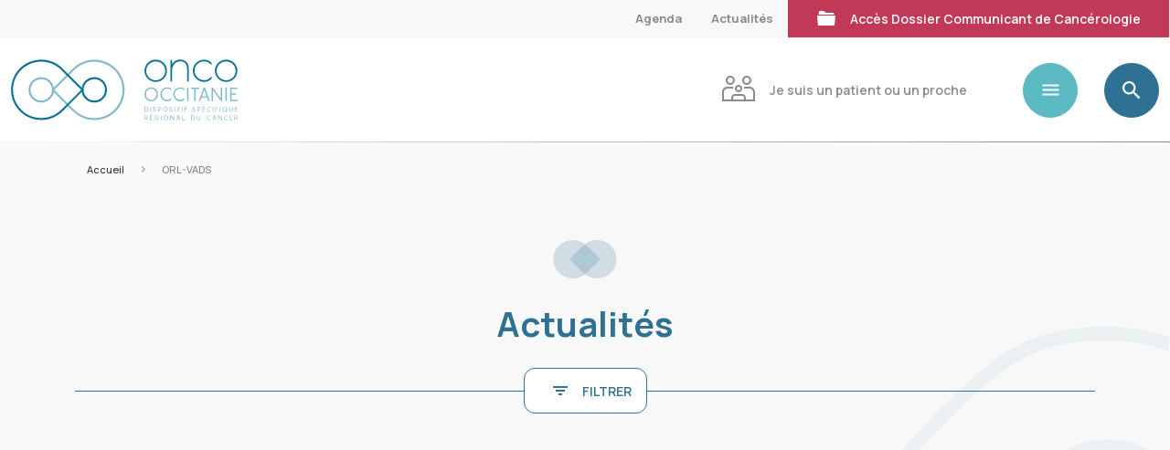

--- FILE ---
content_type: text/html; charset=UTF-8
request_url: https://onco-occitanie.fr/thematiques_ref_reco/orl-vads/
body_size: 48194
content:
 
<!doctype html>
<html lang="fr-FR">
<head><meta charset="UTF-8" /><script>if(navigator.userAgent.match(/MSIE|Internet Explorer/i)||navigator.userAgent.match(/Trident\/7\..*?rv:11/i)){var href=document.location.href;if(!href.match(/[?&]nowprocket/)){if(href.indexOf("?")==-1){if(href.indexOf("#")==-1){document.location.href=href+"?nowprocket=1"}else{document.location.href=href.replace("#","?nowprocket=1#")}}else{if(href.indexOf("#")==-1){document.location.href=href+"&nowprocket=1"}else{document.location.href=href.replace("#","&nowprocket=1#")}}}}</script><script>(()=>{class RocketLazyLoadScripts{constructor(){this.v="1.2.6",this.triggerEvents=["keydown","mousedown","mousemove","touchmove","touchstart","touchend","wheel"],this.userEventHandler=this.t.bind(this),this.touchStartHandler=this.i.bind(this),this.touchMoveHandler=this.o.bind(this),this.touchEndHandler=this.h.bind(this),this.clickHandler=this.u.bind(this),this.interceptedClicks=[],this.interceptedClickListeners=[],this.l(this),window.addEventListener("pageshow",(t=>{this.persisted=t.persisted,this.everythingLoaded&&this.m()})),this.CSPIssue=sessionStorage.getItem("rocketCSPIssue"),document.addEventListener("securitypolicyviolation",(t=>{this.CSPIssue||"script-src-elem"!==t.violatedDirective||"data"!==t.blockedURI||(this.CSPIssue=!0,sessionStorage.setItem("rocketCSPIssue",!0))})),document.addEventListener("DOMContentLoaded",(()=>{this.k()})),this.delayedScripts={normal:[],async:[],defer:[]},this.trash=[],this.allJQueries=[]}p(t){document.hidden?t.t():(this.triggerEvents.forEach((e=>window.addEventListener(e,t.userEventHandler,{passive:!0}))),window.addEventListener("touchstart",t.touchStartHandler,{passive:!0}),window.addEventListener("mousedown",t.touchStartHandler),document.addEventListener("visibilitychange",t.userEventHandler))}_(){this.triggerEvents.forEach((t=>window.removeEventListener(t,this.userEventHandler,{passive:!0}))),document.removeEventListener("visibilitychange",this.userEventHandler)}i(t){"HTML"!==t.target.tagName&&(window.addEventListener("touchend",this.touchEndHandler),window.addEventListener("mouseup",this.touchEndHandler),window.addEventListener("touchmove",this.touchMoveHandler,{passive:!0}),window.addEventListener("mousemove",this.touchMoveHandler),t.target.addEventListener("click",this.clickHandler),this.L(t.target,!0),this.S(t.target,"onclick","rocket-onclick"),this.C())}o(t){window.removeEventListener("touchend",this.touchEndHandler),window.removeEventListener("mouseup",this.touchEndHandler),window.removeEventListener("touchmove",this.touchMoveHandler,{passive:!0}),window.removeEventListener("mousemove",this.touchMoveHandler),t.target.removeEventListener("click",this.clickHandler),this.L(t.target,!1),this.S(t.target,"rocket-onclick","onclick"),this.M()}h(){window.removeEventListener("touchend",this.touchEndHandler),window.removeEventListener("mouseup",this.touchEndHandler),window.removeEventListener("touchmove",this.touchMoveHandler,{passive:!0}),window.removeEventListener("mousemove",this.touchMoveHandler)}u(t){t.target.removeEventListener("click",this.clickHandler),this.L(t.target,!1),this.S(t.target,"rocket-onclick","onclick"),this.interceptedClicks.push(t),t.preventDefault(),t.stopPropagation(),t.stopImmediatePropagation(),this.M()}O(){window.removeEventListener("touchstart",this.touchStartHandler,{passive:!0}),window.removeEventListener("mousedown",this.touchStartHandler),this.interceptedClicks.forEach((t=>{t.target.dispatchEvent(new MouseEvent("click",{view:t.view,bubbles:!0,cancelable:!0}))}))}l(t){EventTarget.prototype.addEventListenerWPRocketBase=EventTarget.prototype.addEventListener,EventTarget.prototype.addEventListener=function(e,i,o){"click"!==e||t.windowLoaded||i===t.clickHandler||t.interceptedClickListeners.push({target:this,func:i,options:o}),(this||window).addEventListenerWPRocketBase(e,i,o)}}L(t,e){this.interceptedClickListeners.forEach((i=>{i.target===t&&(e?t.removeEventListener("click",i.func,i.options):t.addEventListener("click",i.func,i.options))})),t.parentNode!==document.documentElement&&this.L(t.parentNode,e)}D(){return new Promise((t=>{this.P?this.M=t:t()}))}C(){this.P=!0}M(){this.P=!1}S(t,e,i){t.hasAttribute&&t.hasAttribute(e)&&(event.target.setAttribute(i,event.target.getAttribute(e)),event.target.removeAttribute(e))}t(){this._(this),"loading"===document.readyState?document.addEventListener("DOMContentLoaded",this.R.bind(this)):this.R()}k(){let t=[];document.querySelectorAll("script[type=rocketlazyloadscript][data-rocket-src]").forEach((e=>{let i=e.getAttribute("data-rocket-src");if(i&&!i.startsWith("data:")){0===i.indexOf("//")&&(i=location.protocol+i);try{const o=new URL(i).origin;o!==location.origin&&t.push({src:o,crossOrigin:e.crossOrigin||"module"===e.getAttribute("data-rocket-type")})}catch(t){}}})),t=[...new Map(t.map((t=>[JSON.stringify(t),t]))).values()],this.T(t,"preconnect")}async R(){this.lastBreath=Date.now(),this.j(this),this.F(this),this.I(),this.W(),this.q(),await this.A(this.delayedScripts.normal),await this.A(this.delayedScripts.defer),await this.A(this.delayedScripts.async);try{await this.U(),await this.H(this),await this.J()}catch(t){console.error(t)}window.dispatchEvent(new Event("rocket-allScriptsLoaded")),this.everythingLoaded=!0,this.D().then((()=>{this.O()})),this.N()}W(){document.querySelectorAll("script[type=rocketlazyloadscript]").forEach((t=>{t.hasAttribute("data-rocket-src")?t.hasAttribute("async")&&!1!==t.async?this.delayedScripts.async.push(t):t.hasAttribute("defer")&&!1!==t.defer||"module"===t.getAttribute("data-rocket-type")?this.delayedScripts.defer.push(t):this.delayedScripts.normal.push(t):this.delayedScripts.normal.push(t)}))}async B(t){if(await this.G(),!0!==t.noModule||!("noModule"in HTMLScriptElement.prototype))return new Promise((e=>{let i;function o(){(i||t).setAttribute("data-rocket-status","executed"),e()}try{if(navigator.userAgent.indexOf("Firefox/")>0||""===navigator.vendor||this.CSPIssue)i=document.createElement("script"),[...t.attributes].forEach((t=>{let e=t.nodeName;"type"!==e&&("data-rocket-type"===e&&(e="type"),"data-rocket-src"===e&&(e="src"),i.setAttribute(e,t.nodeValue))})),t.text&&(i.text=t.text),i.hasAttribute("src")?(i.addEventListener("load",o),i.addEventListener("error",(function(){i.setAttribute("data-rocket-status","failed-network"),e()})),setTimeout((()=>{i.isConnected||e()}),1)):(i.text=t.text,o()),t.parentNode.replaceChild(i,t);else{const i=t.getAttribute("data-rocket-type"),s=t.getAttribute("data-rocket-src");i?(t.type=i,t.removeAttribute("data-rocket-type")):t.removeAttribute("type"),t.addEventListener("load",o),t.addEventListener("error",(i=>{this.CSPIssue&&i.target.src.startsWith("data:")?(console.log("WPRocket: data-uri blocked by CSP -> fallback"),t.removeAttribute("src"),this.B(t).then(e)):(t.setAttribute("data-rocket-status","failed-network"),e())})),s?(t.removeAttribute("data-rocket-src"),t.src=s):t.src="data:text/javascript;base64,"+window.btoa(unescape(encodeURIComponent(t.text)))}}catch(i){t.setAttribute("data-rocket-status","failed-transform"),e()}}));t.setAttribute("data-rocket-status","skipped")}async A(t){const e=t.shift();return e&&e.isConnected?(await this.B(e),this.A(t)):Promise.resolve()}q(){this.T([...this.delayedScripts.normal,...this.delayedScripts.defer,...this.delayedScripts.async],"preload")}T(t,e){var i=document.createDocumentFragment();t.forEach((t=>{const o=t.getAttribute&&t.getAttribute("data-rocket-src")||t.src;if(o&&!o.startsWith("data:")){const s=document.createElement("link");s.href=o,s.rel=e,"preconnect"!==e&&(s.as="script"),t.getAttribute&&"module"===t.getAttribute("data-rocket-type")&&(s.crossOrigin=!0),t.crossOrigin&&(s.crossOrigin=t.crossOrigin),t.integrity&&(s.integrity=t.integrity),i.appendChild(s),this.trash.push(s)}})),document.head.appendChild(i)}j(t){let e={};function i(i,o){return e[o].eventsToRewrite.indexOf(i)>=0&&!t.everythingLoaded?"rocket-"+i:i}function o(t,o){!function(t){e[t]||(e[t]={originalFunctions:{add:t.addEventListener,remove:t.removeEventListener},eventsToRewrite:[]},t.addEventListener=function(){arguments[0]=i(arguments[0],t),e[t].originalFunctions.add.apply(t,arguments)},t.removeEventListener=function(){arguments[0]=i(arguments[0],t),e[t].originalFunctions.remove.apply(t,arguments)})}(t),e[t].eventsToRewrite.push(o)}function s(e,i){let o=e[i];e[i]=null,Object.defineProperty(e,i,{get:()=>o||function(){},set(s){t.everythingLoaded?o=s:e["rocket"+i]=o=s}})}o(document,"DOMContentLoaded"),o(window,"DOMContentLoaded"),o(window,"load"),o(window,"pageshow"),o(document,"readystatechange"),s(document,"onreadystatechange"),s(window,"onload"),s(window,"onpageshow");try{Object.defineProperty(document,"readyState",{get:()=>t.rocketReadyState,set(e){t.rocketReadyState=e},configurable:!0}),document.readyState="loading"}catch(t){console.log("WPRocket DJE readyState conflict, bypassing")}}F(t){let e;function i(e){return t.everythingLoaded?e:e.split(" ").map((t=>"load"===t||0===t.indexOf("load.")?"rocket-jquery-load":t)).join(" ")}function o(o){function s(t){const e=o.fn[t];o.fn[t]=o.fn.init.prototype[t]=function(){return this[0]===window&&("string"==typeof arguments[0]||arguments[0]instanceof String?arguments[0]=i(arguments[0]):"object"==typeof arguments[0]&&Object.keys(arguments[0]).forEach((t=>{const e=arguments[0][t];delete arguments[0][t],arguments[0][i(t)]=e}))),e.apply(this,arguments),this}}o&&o.fn&&!t.allJQueries.includes(o)&&(o.fn.ready=o.fn.init.prototype.ready=function(e){return t.domReadyFired?e.bind(document)(o):document.addEventListener("rocket-DOMContentLoaded",(()=>e.bind(document)(o))),o([])},s("on"),s("one"),t.allJQueries.push(o)),e=o}o(window.jQuery),Object.defineProperty(window,"jQuery",{get:()=>e,set(t){o(t)}})}async H(t){const e=document.querySelector("script[data-webpack]");e&&(await async function(){return new Promise((t=>{e.addEventListener("load",t),e.addEventListener("error",t)}))}(),await t.K(),await t.H(t))}async U(){this.domReadyFired=!0;try{document.readyState="interactive"}catch(t){}await this.G(),document.dispatchEvent(new Event("rocket-readystatechange")),await this.G(),document.rocketonreadystatechange&&document.rocketonreadystatechange(),await this.G(),document.dispatchEvent(new Event("rocket-DOMContentLoaded")),await this.G(),window.dispatchEvent(new Event("rocket-DOMContentLoaded"))}async J(){try{document.readyState="complete"}catch(t){}await this.G(),document.dispatchEvent(new Event("rocket-readystatechange")),await this.G(),document.rocketonreadystatechange&&document.rocketonreadystatechange(),await this.G(),window.dispatchEvent(new Event("rocket-load")),await this.G(),window.rocketonload&&window.rocketonload(),await this.G(),this.allJQueries.forEach((t=>t(window).trigger("rocket-jquery-load"))),await this.G();const t=new Event("rocket-pageshow");t.persisted=this.persisted,window.dispatchEvent(t),await this.G(),window.rocketonpageshow&&window.rocketonpageshow({persisted:this.persisted}),this.windowLoaded=!0}m(){document.onreadystatechange&&document.onreadystatechange(),window.onload&&window.onload(),window.onpageshow&&window.onpageshow({persisted:this.persisted})}I(){const t=new Map;document.write=document.writeln=function(e){const i=document.currentScript;i||console.error("WPRocket unable to document.write this: "+e);const o=document.createRange(),s=i.parentElement;let n=t.get(i);void 0===n&&(n=i.nextSibling,t.set(i,n));const c=document.createDocumentFragment();o.setStart(c,0),c.appendChild(o.createContextualFragment(e)),s.insertBefore(c,n)}}async G(){Date.now()-this.lastBreath>45&&(await this.K(),this.lastBreath=Date.now())}async K(){return document.hidden?new Promise((t=>setTimeout(t))):new Promise((t=>requestAnimationFrame(t)))}N(){this.trash.forEach((t=>t.remove()))}static run(){const t=new RocketLazyLoadScripts;t.p(t)}}RocketLazyLoadScripts.run()})();</script> 
	
	<meta name="viewport" content="width=device-width, initial-scale=1" />
	<link rel="profile" href="https://gmpg.org/xfn/11" /> 
    <meta http-equiv="X-UA-Compatible" content="IE=edge">
	<meta name="theme-color" content="#000000">
	<meta name='robots' content='index, follow, max-image-preview:large, max-snippet:-1, max-video-preview:-1' />

	<!-- This site is optimized with the Yoast SEO plugin v26.7 - https://yoast.com/wordpress/plugins/seo/ -->
	<title>Archives des ORL-VADS - Onco-Occitanie</title>
	<link rel="canonical" href="https://onco-occitanie.fr/thematiques_ref_reco/orl-vads/" />
	<link rel="next" href="https://onco-occitanie.fr/thematiques_ref_reco/orl-vads/page/2/" />
	<meta property="og:locale" content="fr_FR" />
	<meta property="og:type" content="article" />
	<meta property="og:title" content="Archives des ORL-VADS - Onco-Occitanie" />
	<meta property="og:url" content="https://onco-occitanie.fr/thematiques_ref_reco/orl-vads/" />
	<meta property="og:site_name" content="Onco-Occitanie" />
	<meta name="twitter:card" content="summary_large_image" />
	<script type="application/ld+json" class="yoast-schema-graph">{"@context":"https://schema.org","@graph":[{"@type":"CollectionPage","@id":"https://onco-occitanie.fr/thematiques_ref_reco/orl-vads/","url":"https://onco-occitanie.fr/thematiques_ref_reco/orl-vads/","name":"Archives des ORL-VADS - Onco-Occitanie","isPartOf":{"@id":"https://onco-occitanie.fr/#website"},"breadcrumb":{"@id":"https://onco-occitanie.fr/thematiques_ref_reco/orl-vads/#breadcrumb"},"inLanguage":"fr-FR"},{"@type":"BreadcrumbList","@id":"https://onco-occitanie.fr/thematiques_ref_reco/orl-vads/#breadcrumb","itemListElement":[{"@type":"ListItem","position":1,"name":"Accueil","item":"https://onco-occitanie.fr/"},{"@type":"ListItem","position":2,"name":"ORL-VADS"}]},{"@type":"WebSite","@id":"https://onco-occitanie.fr/#website","url":"https://onco-occitanie.fr/","name":"Onco-Occitanie","description":"Dispositif Spécifique Régional du Cancer d&#039;Occitanie","potentialAction":[{"@type":"SearchAction","target":{"@type":"EntryPoint","urlTemplate":"https://onco-occitanie.fr/?s={search_term_string}"},"query-input":{"@type":"PropertyValueSpecification","valueRequired":true,"valueName":"search_term_string"}}],"inLanguage":"fr-FR"}]}</script>
	<!-- / Yoast SEO plugin. -->


<link rel='dns-prefetch' href='//cdnjs.cloudflare.com' />
<link rel="alternate" type="application/rss+xml" title="Flux pour Onco-Occitanie &raquo; ORL-VADS Thématique de Référentiels &amp; Recommandations	" href="https://onco-occitanie.fr/thematiques_ref_reco/orl-vads/feed/" />
<style id='wp-img-auto-sizes-contain-inline-css'>
img:is([sizes=auto i],[sizes^="auto," i]){contain-intrinsic-size:3000px 1500px}
/*# sourceURL=wp-img-auto-sizes-contain-inline-css */
</style>
<link data-minify="1" rel='stylesheet' id='formidable-css' href='https://onco-occitanie.fr/wp-content/cache/background-css/onco-occitanie.fr/wp-content/cache/min/1/wp-content/plugins/formidable/css/formidableforms.css?ver=1766500891&wpr_t=1768479584' media='all' />
<style id='wp-emoji-styles-inline-css'>

	img.wp-smiley, img.emoji {
		display: inline !important;
		border: none !important;
		box-shadow: none !important;
		height: 1em !important;
		width: 1em !important;
		margin: 0 0.07em !important;
		vertical-align: -0.1em !important;
		background: none !important;
		padding: 0 !important;
	}
/*# sourceURL=wp-emoji-styles-inline-css */
</style>
<style id='wp-block-library-inline-css'>
:root{--wp-block-synced-color:#7a00df;--wp-block-synced-color--rgb:122,0,223;--wp-bound-block-color:var(--wp-block-synced-color);--wp-editor-canvas-background:#ddd;--wp-admin-theme-color:#007cba;--wp-admin-theme-color--rgb:0,124,186;--wp-admin-theme-color-darker-10:#006ba1;--wp-admin-theme-color-darker-10--rgb:0,107,160.5;--wp-admin-theme-color-darker-20:#005a87;--wp-admin-theme-color-darker-20--rgb:0,90,135;--wp-admin-border-width-focus:2px}@media (min-resolution:192dpi){:root{--wp-admin-border-width-focus:1.5px}}.wp-element-button{cursor:pointer}:root .has-very-light-gray-background-color{background-color:#eee}:root .has-very-dark-gray-background-color{background-color:#313131}:root .has-very-light-gray-color{color:#eee}:root .has-very-dark-gray-color{color:#313131}:root .has-vivid-green-cyan-to-vivid-cyan-blue-gradient-background{background:linear-gradient(135deg,#00d084,#0693e3)}:root .has-purple-crush-gradient-background{background:linear-gradient(135deg,#34e2e4,#4721fb 50%,#ab1dfe)}:root .has-hazy-dawn-gradient-background{background:linear-gradient(135deg,#faaca8,#dad0ec)}:root .has-subdued-olive-gradient-background{background:linear-gradient(135deg,#fafae1,#67a671)}:root .has-atomic-cream-gradient-background{background:linear-gradient(135deg,#fdd79a,#004a59)}:root .has-nightshade-gradient-background{background:linear-gradient(135deg,#330968,#31cdcf)}:root .has-midnight-gradient-background{background:linear-gradient(135deg,#020381,#2874fc)}:root{--wp--preset--font-size--normal:16px;--wp--preset--font-size--huge:42px}.has-regular-font-size{font-size:1em}.has-larger-font-size{font-size:2.625em}.has-normal-font-size{font-size:var(--wp--preset--font-size--normal)}.has-huge-font-size{font-size:var(--wp--preset--font-size--huge)}.has-text-align-center{text-align:center}.has-text-align-left{text-align:left}.has-text-align-right{text-align:right}.has-fit-text{white-space:nowrap!important}#end-resizable-editor-section{display:none}.aligncenter{clear:both}.items-justified-left{justify-content:flex-start}.items-justified-center{justify-content:center}.items-justified-right{justify-content:flex-end}.items-justified-space-between{justify-content:space-between}.screen-reader-text{border:0;clip-path:inset(50%);height:1px;margin:-1px;overflow:hidden;padding:0;position:absolute;width:1px;word-wrap:normal!important}.screen-reader-text:focus{background-color:#ddd;clip-path:none;color:#444;display:block;font-size:1em;height:auto;left:5px;line-height:normal;padding:15px 23px 14px;text-decoration:none;top:5px;width:auto;z-index:100000}html :where(.has-border-color){border-style:solid}html :where([style*=border-top-color]){border-top-style:solid}html :where([style*=border-right-color]){border-right-style:solid}html :where([style*=border-bottom-color]){border-bottom-style:solid}html :where([style*=border-left-color]){border-left-style:solid}html :where([style*=border-width]){border-style:solid}html :where([style*=border-top-width]){border-top-style:solid}html :where([style*=border-right-width]){border-right-style:solid}html :where([style*=border-bottom-width]){border-bottom-style:solid}html :where([style*=border-left-width]){border-left-style:solid}html :where(img[class*=wp-image-]){height:auto;max-width:100%}:where(figure){margin:0 0 1em}html :where(.is-position-sticky){--wp-admin--admin-bar--position-offset:var(--wp-admin--admin-bar--height,0px)}@media screen and (max-width:600px){html :where(.is-position-sticky){--wp-admin--admin-bar--position-offset:0px}}

/*# sourceURL=wp-block-library-inline-css */
</style><style id='global-styles-inline-css'>
:root{--wp--preset--aspect-ratio--square: 1;--wp--preset--aspect-ratio--4-3: 4/3;--wp--preset--aspect-ratio--3-4: 3/4;--wp--preset--aspect-ratio--3-2: 3/2;--wp--preset--aspect-ratio--2-3: 2/3;--wp--preset--aspect-ratio--16-9: 16/9;--wp--preset--aspect-ratio--9-16: 9/16;--wp--preset--color--black: #000000;--wp--preset--color--cyan-bluish-gray: #abb8c3;--wp--preset--color--white: #ffffff;--wp--preset--color--pale-pink: #f78da7;--wp--preset--color--vivid-red: #cf2e2e;--wp--preset--color--luminous-vivid-orange: #ff6900;--wp--preset--color--luminous-vivid-amber: #fcb900;--wp--preset--color--light-green-cyan: #7bdcb5;--wp--preset--color--vivid-green-cyan: #00d084;--wp--preset--color--pale-cyan-blue: #8ed1fc;--wp--preset--color--vivid-cyan-blue: #0693e3;--wp--preset--color--vivid-purple: #9b51e0;--wp--preset--color--bleu: #2F7192;--wp--preset--color--bleu-fonce: #2E306A;--wp--preset--color--rouge: #C13957;--wp--preset--color--turquoise: #5AB9C3;--wp--preset--color--vert: #A6BA49;--wp--preset--color--orange: #F1965B;--wp--preset--color--blanc: #ffffff;--wp--preset--color--grisclair: #F8F8F8;--wp--preset--color--sombre: #000000;--wp--preset--gradient--vivid-cyan-blue-to-vivid-purple: linear-gradient(135deg,rgb(6,147,227) 0%,rgb(155,81,224) 100%);--wp--preset--gradient--light-green-cyan-to-vivid-green-cyan: linear-gradient(135deg,rgb(122,220,180) 0%,rgb(0,208,130) 100%);--wp--preset--gradient--luminous-vivid-amber-to-luminous-vivid-orange: linear-gradient(135deg,rgb(252,185,0) 0%,rgb(255,105,0) 100%);--wp--preset--gradient--luminous-vivid-orange-to-vivid-red: linear-gradient(135deg,rgb(255,105,0) 0%,rgb(207,46,46) 100%);--wp--preset--gradient--very-light-gray-to-cyan-bluish-gray: linear-gradient(135deg,rgb(238,238,238) 0%,rgb(169,184,195) 100%);--wp--preset--gradient--cool-to-warm-spectrum: linear-gradient(135deg,rgb(74,234,220) 0%,rgb(151,120,209) 20%,rgb(207,42,186) 40%,rgb(238,44,130) 60%,rgb(251,105,98) 80%,rgb(254,248,76) 100%);--wp--preset--gradient--blush-light-purple: linear-gradient(135deg,rgb(255,206,236) 0%,rgb(152,150,240) 100%);--wp--preset--gradient--blush-bordeaux: linear-gradient(135deg,rgb(254,205,165) 0%,rgb(254,45,45) 50%,rgb(107,0,62) 100%);--wp--preset--gradient--luminous-dusk: linear-gradient(135deg,rgb(255,203,112) 0%,rgb(199,81,192) 50%,rgb(65,88,208) 100%);--wp--preset--gradient--pale-ocean: linear-gradient(135deg,rgb(255,245,203) 0%,rgb(182,227,212) 50%,rgb(51,167,181) 100%);--wp--preset--gradient--electric-grass: linear-gradient(135deg,rgb(202,248,128) 0%,rgb(113,206,126) 100%);--wp--preset--gradient--midnight: linear-gradient(135deg,rgb(2,3,129) 0%,rgb(40,116,252) 100%);--wp--preset--font-size--small: 13px;--wp--preset--font-size--medium: 20px;--wp--preset--font-size--large: 36px;--wp--preset--font-size--x-large: 42px;--wp--preset--spacing--20: 0.44rem;--wp--preset--spacing--30: 0.67rem;--wp--preset--spacing--40: 1rem;--wp--preset--spacing--50: 1.5rem;--wp--preset--spacing--60: 2.25rem;--wp--preset--spacing--70: 3.38rem;--wp--preset--spacing--80: 5.06rem;--wp--preset--shadow--natural: 6px 6px 9px rgba(0, 0, 0, 0.2);--wp--preset--shadow--deep: 12px 12px 50px rgba(0, 0, 0, 0.4);--wp--preset--shadow--sharp: 6px 6px 0px rgba(0, 0, 0, 0.2);--wp--preset--shadow--outlined: 6px 6px 0px -3px rgb(255, 255, 255), 6px 6px rgb(0, 0, 0);--wp--preset--shadow--crisp: 6px 6px 0px rgb(0, 0, 0);}:where(.is-layout-flex){gap: 0.5em;}:where(.is-layout-grid){gap: 0.5em;}body .is-layout-flex{display: flex;}.is-layout-flex{flex-wrap: wrap;align-items: center;}.is-layout-flex > :is(*, div){margin: 0;}body .is-layout-grid{display: grid;}.is-layout-grid > :is(*, div){margin: 0;}:where(.wp-block-columns.is-layout-flex){gap: 2em;}:where(.wp-block-columns.is-layout-grid){gap: 2em;}:where(.wp-block-post-template.is-layout-flex){gap: 1.25em;}:where(.wp-block-post-template.is-layout-grid){gap: 1.25em;}.has-black-color{color: var(--wp--preset--color--black) !important;}.has-cyan-bluish-gray-color{color: var(--wp--preset--color--cyan-bluish-gray) !important;}.has-white-color{color: var(--wp--preset--color--white) !important;}.has-pale-pink-color{color: var(--wp--preset--color--pale-pink) !important;}.has-vivid-red-color{color: var(--wp--preset--color--vivid-red) !important;}.has-luminous-vivid-orange-color{color: var(--wp--preset--color--luminous-vivid-orange) !important;}.has-luminous-vivid-amber-color{color: var(--wp--preset--color--luminous-vivid-amber) !important;}.has-light-green-cyan-color{color: var(--wp--preset--color--light-green-cyan) !important;}.has-vivid-green-cyan-color{color: var(--wp--preset--color--vivid-green-cyan) !important;}.has-pale-cyan-blue-color{color: var(--wp--preset--color--pale-cyan-blue) !important;}.has-vivid-cyan-blue-color{color: var(--wp--preset--color--vivid-cyan-blue) !important;}.has-vivid-purple-color{color: var(--wp--preset--color--vivid-purple) !important;}.has-black-background-color{background-color: var(--wp--preset--color--black) !important;}.has-cyan-bluish-gray-background-color{background-color: var(--wp--preset--color--cyan-bluish-gray) !important;}.has-white-background-color{background-color: var(--wp--preset--color--white) !important;}.has-pale-pink-background-color{background-color: var(--wp--preset--color--pale-pink) !important;}.has-vivid-red-background-color{background-color: var(--wp--preset--color--vivid-red) !important;}.has-luminous-vivid-orange-background-color{background-color: var(--wp--preset--color--luminous-vivid-orange) !important;}.has-luminous-vivid-amber-background-color{background-color: var(--wp--preset--color--luminous-vivid-amber) !important;}.has-light-green-cyan-background-color{background-color: var(--wp--preset--color--light-green-cyan) !important;}.has-vivid-green-cyan-background-color{background-color: var(--wp--preset--color--vivid-green-cyan) !important;}.has-pale-cyan-blue-background-color{background-color: var(--wp--preset--color--pale-cyan-blue) !important;}.has-vivid-cyan-blue-background-color{background-color: var(--wp--preset--color--vivid-cyan-blue) !important;}.has-vivid-purple-background-color{background-color: var(--wp--preset--color--vivid-purple) !important;}.has-black-border-color{border-color: var(--wp--preset--color--black) !important;}.has-cyan-bluish-gray-border-color{border-color: var(--wp--preset--color--cyan-bluish-gray) !important;}.has-white-border-color{border-color: var(--wp--preset--color--white) !important;}.has-pale-pink-border-color{border-color: var(--wp--preset--color--pale-pink) !important;}.has-vivid-red-border-color{border-color: var(--wp--preset--color--vivid-red) !important;}.has-luminous-vivid-orange-border-color{border-color: var(--wp--preset--color--luminous-vivid-orange) !important;}.has-luminous-vivid-amber-border-color{border-color: var(--wp--preset--color--luminous-vivid-amber) !important;}.has-light-green-cyan-border-color{border-color: var(--wp--preset--color--light-green-cyan) !important;}.has-vivid-green-cyan-border-color{border-color: var(--wp--preset--color--vivid-green-cyan) !important;}.has-pale-cyan-blue-border-color{border-color: var(--wp--preset--color--pale-cyan-blue) !important;}.has-vivid-cyan-blue-border-color{border-color: var(--wp--preset--color--vivid-cyan-blue) !important;}.has-vivid-purple-border-color{border-color: var(--wp--preset--color--vivid-purple) !important;}.has-vivid-cyan-blue-to-vivid-purple-gradient-background{background: var(--wp--preset--gradient--vivid-cyan-blue-to-vivid-purple) !important;}.has-light-green-cyan-to-vivid-green-cyan-gradient-background{background: var(--wp--preset--gradient--light-green-cyan-to-vivid-green-cyan) !important;}.has-luminous-vivid-amber-to-luminous-vivid-orange-gradient-background{background: var(--wp--preset--gradient--luminous-vivid-amber-to-luminous-vivid-orange) !important;}.has-luminous-vivid-orange-to-vivid-red-gradient-background{background: var(--wp--preset--gradient--luminous-vivid-orange-to-vivid-red) !important;}.has-very-light-gray-to-cyan-bluish-gray-gradient-background{background: var(--wp--preset--gradient--very-light-gray-to-cyan-bluish-gray) !important;}.has-cool-to-warm-spectrum-gradient-background{background: var(--wp--preset--gradient--cool-to-warm-spectrum) !important;}.has-blush-light-purple-gradient-background{background: var(--wp--preset--gradient--blush-light-purple) !important;}.has-blush-bordeaux-gradient-background{background: var(--wp--preset--gradient--blush-bordeaux) !important;}.has-luminous-dusk-gradient-background{background: var(--wp--preset--gradient--luminous-dusk) !important;}.has-pale-ocean-gradient-background{background: var(--wp--preset--gradient--pale-ocean) !important;}.has-electric-grass-gradient-background{background: var(--wp--preset--gradient--electric-grass) !important;}.has-midnight-gradient-background{background: var(--wp--preset--gradient--midnight) !important;}.has-small-font-size{font-size: var(--wp--preset--font-size--small) !important;}.has-medium-font-size{font-size: var(--wp--preset--font-size--medium) !important;}.has-large-font-size{font-size: var(--wp--preset--font-size--large) !important;}.has-x-large-font-size{font-size: var(--wp--preset--font-size--x-large) !important;}
/*# sourceURL=global-styles-inline-css */
</style>

<style id='classic-theme-styles-inline-css'>
/*! This file is auto-generated */
.wp-block-button__link{color:#fff;background-color:#32373c;border-radius:9999px;box-shadow:none;text-decoration:none;padding:calc(.667em + 2px) calc(1.333em + 2px);font-size:1.125em}.wp-block-file__button{background:#32373c;color:#fff;text-decoration:none}
/*# sourceURL=/wp-includes/css/classic-themes.min.css */
</style>
<link data-minify="1" rel='stylesheet' id='cookie-law-info-css' href='https://onco-occitanie.fr/wp-content/cache/min/1/wp-content/plugins/cookie-law-info/legacy/public/css/cookie-law-info-public.css?ver=1766500891' media='all' />
<link data-minify="1" rel='stylesheet' id='cookie-law-info-gdpr-css' href='https://onco-occitanie.fr/wp-content/cache/min/1/wp-content/plugins/cookie-law-info/legacy/public/css/cookie-law-info-gdpr.css?ver=1766500891' media='all' />
<link rel='stylesheet' id='jo-bootstrap-css-css' href='https://onco-occitanie.fr/wp-content/themes/intuitiv/css/bootstrap.min.css?ver=8ac5a63ffc316d9292040c39670e2de3' media='all' />
<link data-minify="1" rel='stylesheet' id='colorbox-css-css' href='https://onco-occitanie.fr/wp-content/cache/background-css/onco-occitanie.fr/wp-content/cache/min/1/wp-content/themes/intuitiv/colorbox/colorbox.css?ver=1766500891&wpr_t=1768479584' media='all' />
<link data-minify="1" rel='stylesheet' id='jo-owl-css-css' href='https://onco-occitanie.fr/wp-content/cache/background-css/onco-occitanie.fr/wp-content/cache/min/1/ajax/libs/OwlCarousel2/2.3.4/assets/owl.carousel.min.css?ver=1766500891&wpr_t=1768479584' media='all' />
<link rel='stylesheet' id='jo-style-css-css' href='https://onco-occitanie.fr/wp-content/themes/intuitiv/style.css?ver=8ac5a63ffc316d9292040c39670e2de3' media='all' />
<link data-minify="1" rel='stylesheet' id='jo-main-css-css' href='https://onco-occitanie.fr/wp-content/cache/background-css/onco-occitanie.fr/wp-content/cache/min/1/wp-content/themes/intuitiv/css/main.css?ver=1766500891&wpr_t=1768479584' media='all' />
<link rel='stylesheet' id='jo-print-css-css' href='https://onco-occitanie.fr/wp-content/themes/intuitiv/css/print.css' media='print' />
<link data-minify="1" rel='stylesheet' id='jo-access-css-css' href='https://onco-occitanie.fr/wp-content/cache/min/1/wp-content/themes/intuitiv/accessconfig/css/accessconfig.min.css?ver=1766500891' media='all' />
<link data-minify="1" rel='stylesheet' id='sib-front-css-css' href='https://onco-occitanie.fr/wp-content/cache/background-css/onco-occitanie.fr/wp-content/cache/min/1/wp-content/plugins/mailin/css/mailin-front.css?ver=1766500891&wpr_t=1768479584' media='all' />
<style id='rocket-lazyload-inline-css'>
.rll-youtube-player{position:relative;padding-bottom:56.23%;height:0;overflow:hidden;max-width:100%;}.rll-youtube-player:focus-within{outline: 2px solid currentColor;outline-offset: 5px;}.rll-youtube-player iframe{position:absolute;top:0;left:0;width:100%;height:100%;z-index:100;background:0 0}.rll-youtube-player img{bottom:0;display:block;left:0;margin:auto;max-width:100%;width:100%;position:absolute;right:0;top:0;border:none;height:auto;-webkit-transition:.4s all;-moz-transition:.4s all;transition:.4s all}.rll-youtube-player img:hover{-webkit-filter:brightness(75%)}.rll-youtube-player .play{height:100%;width:100%;left:0;top:0;position:absolute;background:var(--wpr-bg-ed9b9ea3-13f0-4265-9fd8-08903b2eab21) no-repeat center;background-color: transparent !important;cursor:pointer;border:none;}
/*# sourceURL=rocket-lazyload-inline-css */
</style>
<script src="https://onco-occitanie.fr/wp-includes/js/jquery/jquery.min.js?ver=3.7.1" id="jquery-core-js"></script>
<script type="rocketlazyloadscript" data-rocket-src="https://onco-occitanie.fr/wp-includes/js/jquery/jquery-migrate.min.js?ver=3.4.1" id="jquery-migrate-js" data-rocket-defer defer></script>
<script id="cookie-law-info-js-extra">
var Cli_Data = {"nn_cookie_ids":[],"cookielist":[],"non_necessary_cookies":[],"ccpaEnabled":"","ccpaRegionBased":"","ccpaBarEnabled":"","strictlyEnabled":["necessary","obligatoire"],"ccpaType":"gdpr","js_blocking":"1","custom_integration":"","triggerDomRefresh":"","secure_cookies":""};
var cli_cookiebar_settings = {"animate_speed_hide":"500","animate_speed_show":"500","background":"#FFF","border":"#b1a6a6c2","border_on":"","button_1_button_colour":"#61a229","button_1_button_hover":"#4e8221","button_1_link_colour":"#fff","button_1_as_button":"1","button_1_new_win":"","button_2_button_colour":"#333","button_2_button_hover":"#292929","button_2_link_colour":"#444","button_2_as_button":"","button_2_hidebar":"","button_3_button_colour":"#dedfe0","button_3_button_hover":"#b2b2b3","button_3_link_colour":"#333333","button_3_as_button":"1","button_3_new_win":"","button_4_button_colour":"#dedfe0","button_4_button_hover":"#b2b2b3","button_4_link_colour":"#333333","button_4_as_button":"1","button_7_button_colour":"#61a229","button_7_button_hover":"#4e8221","button_7_link_colour":"#fff","button_7_as_button":"1","button_7_new_win":"","font_family":"inherit","header_fix":"","notify_animate_hide":"1","notify_animate_show":"","notify_div_id":"#cookie-law-info-bar","notify_position_horizontal":"right","notify_position_vertical":"bottom","scroll_close":"","scroll_close_reload":"","accept_close_reload":"","reject_close_reload":"","showagain_tab":"","showagain_background":"#fff","showagain_border":"#000","showagain_div_id":"#cookie-law-info-again","showagain_x_position":"100px","text":"#333333","show_once_yn":"","show_once":"10000","logging_on":"","as_popup":"","popup_overlay":"1","bar_heading_text":"","cookie_bar_as":"popup","popup_showagain_position":"bottom-right","widget_position":"left"};
var log_object = {"ajax_url":"https://onco-occitanie.fr/wp-admin/admin-ajax.php"};
//# sourceURL=cookie-law-info-js-extra
</script>
<script type="rocketlazyloadscript" data-minify="1" data-rocket-src="https://onco-occitanie.fr/wp-content/cache/min/1/wp-content/plugins/cookie-law-info/legacy/public/js/cookie-law-info-public.js?ver=1766500891" id="cookie-law-info-js" data-rocket-defer defer></script>
<script type="rocketlazyloadscript" data-minify="1" data-rocket-src="https://onco-occitanie.fr/wp-content/cache/min/1/wp-content/themes/intuitiv/js/script.js?ver=1766500891" id="jo-script-js-js" data-rocket-defer defer></script>
<script id="sib-front-js-js-extra">
var sibErrMsg = {"invalidMail":"Veuillez entrer une adresse e-mail valide.","requiredField":"Veuillez compl\u00e9ter les champs obligatoires.","invalidDateFormat":"Veuillez entrer une date valide.","invalidSMSFormat":"Veuillez entrer une num\u00e9ro de t\u00e9l\u00e9phone valide."};
var ajax_sib_front_object = {"ajax_url":"https://onco-occitanie.fr/wp-admin/admin-ajax.php","ajax_nonce":"0fefd7fa2c","flag_url":"https://onco-occitanie.fr/wp-content/plugins/mailin/img/flags/"};
//# sourceURL=sib-front-js-js-extra
</script>
<script type="rocketlazyloadscript" data-minify="1" data-rocket-src="https://onco-occitanie.fr/wp-content/cache/min/1/wp-content/plugins/mailin/js/mailin-front.js?ver=1766500891" id="sib-front-js-js" data-rocket-defer defer></script>
<link rel="https://api.w.org/" href="https://onco-occitanie.fr/wp-json/" /><link rel="alternate" title="JSON" type="application/json" href="https://onco-occitanie.fr/wp-json/wp/v2/thematiques_ref_reco/89" /><link rel="EditURI" type="application/rsd+xml" title="RSD" href="https://onco-occitanie.fr/xmlrpc.php?rsd" />

<!-- Matomo -->
<script type="text/plain" data-cli-class="cli-blocker-script"  data-cli-script-type="analytics" data-cli-block="true"  data-cli-element-position="head">
  var _paq = window._paq = window._paq || [];
  /* tracker methods like "setCustomDimension" should be called before "trackPageView" */
  _paq.push(['trackPageView']);
  _paq.push(['enableLinkTracking']);
  (function() {
    var u="https://oncooccitanie.matomo.cloud/";
    _paq.push(['setTrackerUrl', u+'matomo.php']);
    _paq.push(['setSiteId', '1']);
    var d=document, g=d.createElement('script'), s=d.getElementsByTagName('script')[0];
    g.async=true; g.src='//cdn.matomo.cloud/oncooccitanie.matomo.cloud/matomo.js'; s.parentNode.insertBefore(g,s);
  })();
</script>
<!-- End Matomo Code -->
<script type="rocketlazyloadscript">document.documentElement.className += " js";</script>
	<script>
		(function($) {
        $(document).on('facetwp-refresh', function() {
            if (FWP.loaded && 'recipes' != FWP_HTTP.uri) { // if not the initial pageload, and we're on the homepage
                window.location.href = 'https://onco-occitanie.fr/actualites/' + '?' + FWP.buildQueryString(); // redirect
            }
        });
		
		$(document).on('FWP.reset', function() {
			window.location.href = 'https://onco-occitanie.fr/actualites/'
		});
    })(jQuery);
	</script>
<link rel="icon" href="https://onco-occitanie.fr/wp-content/uploads/2023/01/cropped-favv-32x32.png" sizes="32x32" />
<link rel="icon" href="https://onco-occitanie.fr/wp-content/uploads/2023/01/cropped-favv-192x192.png" sizes="192x192" />
<link rel="apple-touch-icon" href="https://onco-occitanie.fr/wp-content/uploads/2023/01/cropped-favv-180x180.png" />
<meta name="msapplication-TileImage" content="https://onco-occitanie.fr/wp-content/uploads/2023/01/cropped-favv-270x270.png" />
<script type="rocketlazyloadscript">
(function($) {
    $(function() {
        if ('undefined' !== typeof FWP) {
            FWP.auto_refresh = false;
        }
    }); 
})(jQuery); 
</script>
<noscript><style id="rocket-lazyload-nojs-css">.rll-youtube-player, [data-lazy-src]{display:none !important;}</style></noscript><link data-minify="1" rel='stylesheet' id='cookie-law-info-table-css' href='https://onco-occitanie.fr/wp-content/cache/background-css/onco-occitanie.fr/wp-content/cache/min/1/wp-content/plugins/cookie-law-info/legacy/public/css/cookie-law-info-table.css?ver=1766500891&wpr_t=1768479584' media='all' />
<style id="wpr-lazyload-bg-container"></style><style id="wpr-lazyload-bg-exclusion"></style>
<noscript>
<style id="wpr-lazyload-bg-nostyle">.frm-loading-img{--wpr-bg-3962c121-900c-4e35-8cdc-fe9a050e14d2: url('https://onco-occitanie.fr/wp-content/plugins/formidable/images/ajax_loader.gif');}select.frm_loading_lookup{--wpr-bg-ba237ae3-11dc-47dd-a11e-37fbc270c826: url('https://onco-occitanie.fr/wp-content/plugins/formidable/images/ajax_loader.gif');}.with_frm_style .iti__flag{--wpr-bg-b7c23c5e-e5fc-438b-be16-681c5d585052: url('https://onco-occitanie.fr/onco-occitanie.fr/wp-content/plugins/formidable-pro/images/intl-tel-input/flags.webp');}.with_frm_style .iti__flag{--wpr-bg-1b77fdd8-4c77-44b5-8cf9-e05a99d0a116: url('https://onco-occitanie.fr/onco-occitanie.fr/wp-content/plugins/formidable-pro/images/intl-tel-input/flags@2x.webp');}.with_frm_style .iti__globe{--wpr-bg-d8d3e377-7e90-4a74-8ca6-a913a98a26b0: url('https://onco-occitanie.fr/onco-occitanie.fr/wp-content/plugins/formidable-pro/images/intl-tel-input/globe.webp');}.with_frm_style .iti__globe{--wpr-bg-c2af3d9e-6639-488a-850b-0fa3b5555566: url('https://onco-occitanie.fr/onco-occitanie.fr/wp-content/plugins/formidable-pro/images/intl-tel-input/globe@2x.webp');}#cboxLoadingGraphic{--wpr-bg-e47f6a13-8cf0-4351-adf3-bf4f4f96b354: url('https://onco-occitanie.fr/wp-content/themes/intuitiv/colorbox/images/loading.gif');}#cboxPrevious,#cboxNext,#cboxSlideshow,#cboxClose{--wpr-bg-3c12ee4e-fad8-457d-8ca3-307413c7f5cd: url('https://onco-occitanie.fr/wp-content/themes/intuitiv/colorbox/images/controls.png');}.owl-carousel .owl-video-play-icon{--wpr-bg-d6c567b6-b2be-44a2-a650-1e6ae64e351a: url('https://cdnjs.cloudflare.com/ajax/libs/OwlCarousel2/2.3.4/assets/owl.video.play.png');}#mea{--wpr-bg-3ae4b6f5-b1d8-4128-a142-a054c38f33a7: url('https://onco-occitanie.fr/wp-content/themes/intuitiv/img/mea.png');}.sib-country-block .sib-toggle .sib-cflags{--wpr-bg-f1e759cb-1e24-4270-ba6c-54a65168af8d: url('https://onco-occitanie.fr/wp-content/plugins/mailin/img/flags/fr.png');}.sib-sms-field ul.sib-country-list li .sib-flag-box .sib-flag{--wpr-bg-b8dbaacc-d01b-4d07-87a0-65d502844a78: url('https://onco-occitanie.fr/wp-content/plugins/mailin/img/flags/ad.png');}table.cookielawinfo-winter tbody td,table.cookielawinfo-winter tbody th{--wpr-bg-151758c4-86b9-4ad3-a627-5fa3f18726b3: url('https://onco-occitanie.fr/wp-content/plugins/cookie-law-info/legacy/images/td_back.gif');}.facetwp-checkbox{--wpr-bg-d91b288a-dd05-4f57-9812-e6a8498922f6: url('https://onco-occitanie.fr/wp-content/plugins/facetwp/assets/images/checkbox.png');}.facetwp-radio{--wpr-bg-71f19193-a165-4683-bf32-2692023bdee9: url('https://onco-occitanie.fr/wp-content/plugins/facetwp/assets/images/radio.png');}.facetwp-icon:before{--wpr-bg-06a6b306-958b-42eb-9567-8f3aff50366f: url('https://onco-occitanie.fr/wp-content/plugins/facetwp/assets/images/icon-search.png');}.powered-by-google{--wpr-bg-a5095a8a-51a4-4dc4-bcd6-8f8d14f05625: url('https://onco-occitanie.fr/wp-content/plugins/facetwp/assets/images/powered-by-google.png');}.facetwp-checkbox.checked{--wpr-bg-26113d30-6777-431e-b1e1-9d7422ed764d: url('https://onco-occitanie.fr/wp-content/plugins/facetwp/assets/images/checkbox-on.png');}.facetwp-radio.checked{--wpr-bg-b6ecb022-b9a2-4e1b-a1e2-390b0cbebad9: url('https://onco-occitanie.fr/wp-content/plugins/facetwp/assets/images/radio-on.png');}.facetwp-icon.locate-me:before{--wpr-bg-8075b149-6488-4b20-ae38-aaea5a80cf1d: url('https://onco-occitanie.fr/wp-content/plugins/facetwp/assets/images/icon-locate.png');}.facetwp-icon.f-reset:before{--wpr-bg-1bec4664-5a6f-4f20-8a0c-73b9f70c1565: url('https://onco-occitanie.fr/wp-content/plugins/facetwp/assets/images/icon-close.png');}.facetwp-icon.f-loading:before{--wpr-bg-24a73436-7c5f-45eb-ad65-dc21025b7713: url('https://onco-occitanie.fr/wp-content/plugins/facetwp/assets/images/loading.png');}.facetwp-selections .facetwp-selection-value{--wpr-bg-e31a1aa8-a74d-4a7d-939b-06043e2193b4: url('https://onco-occitanie.fr/wp-content/plugins/facetwp/assets/images/icon-close.png');}.rll-youtube-player .play{--wpr-bg-ed9b9ea3-13f0-4265-9fd8-08903b2eab21: url('https://onco-occitanie.fr/wp-content/plugins/wp-rocket/assets/img/youtube.png');}</style>
</noscript>
<script type="application/javascript">const rocket_pairs = [{"selector":".frm-loading-img","style":".frm-loading-img{--wpr-bg-3962c121-900c-4e35-8cdc-fe9a050e14d2: url('https:\/\/onco-occitanie.fr\/wp-content\/plugins\/formidable\/images\/ajax_loader.gif');}","hash":"3962c121-900c-4e35-8cdc-fe9a050e14d2","url":"https:\/\/onco-occitanie.fr\/wp-content\/plugins\/formidable\/images\/ajax_loader.gif"},{"selector":"select.frm_loading_lookup","style":"select.frm_loading_lookup{--wpr-bg-ba237ae3-11dc-47dd-a11e-37fbc270c826: url('https:\/\/onco-occitanie.fr\/wp-content\/plugins\/formidable\/images\/ajax_loader.gif');}","hash":"ba237ae3-11dc-47dd-a11e-37fbc270c826","url":"https:\/\/onco-occitanie.fr\/wp-content\/plugins\/formidable\/images\/ajax_loader.gif"},{"selector":".with_frm_style .iti__flag","style":".with_frm_style .iti__flag{--wpr-bg-b7c23c5e-e5fc-438b-be16-681c5d585052: url('https:\/\/onco-occitanie.fr\/onco-occitanie.fr\/wp-content\/plugins\/formidable-pro\/images\/intl-tel-input\/flags.webp');}","hash":"b7c23c5e-e5fc-438b-be16-681c5d585052","url":"https:\/\/onco-occitanie.fr\/onco-occitanie.fr\/wp-content\/plugins\/formidable-pro\/images\/intl-tel-input\/flags.webp"},{"selector":".with_frm_style .iti__flag","style":".with_frm_style .iti__flag{--wpr-bg-1b77fdd8-4c77-44b5-8cf9-e05a99d0a116: url('https:\/\/onco-occitanie.fr\/onco-occitanie.fr\/wp-content\/plugins\/formidable-pro\/images\/intl-tel-input\/flags@2x.webp');}","hash":"1b77fdd8-4c77-44b5-8cf9-e05a99d0a116","url":"https:\/\/onco-occitanie.fr\/onco-occitanie.fr\/wp-content\/plugins\/formidable-pro\/images\/intl-tel-input\/flags@2x.webp"},{"selector":".with_frm_style .iti__globe","style":".with_frm_style .iti__globe{--wpr-bg-d8d3e377-7e90-4a74-8ca6-a913a98a26b0: url('https:\/\/onco-occitanie.fr\/onco-occitanie.fr\/wp-content\/plugins\/formidable-pro\/images\/intl-tel-input\/globe.webp');}","hash":"d8d3e377-7e90-4a74-8ca6-a913a98a26b0","url":"https:\/\/onco-occitanie.fr\/onco-occitanie.fr\/wp-content\/plugins\/formidable-pro\/images\/intl-tel-input\/globe.webp"},{"selector":".with_frm_style .iti__globe","style":".with_frm_style .iti__globe{--wpr-bg-c2af3d9e-6639-488a-850b-0fa3b5555566: url('https:\/\/onco-occitanie.fr\/onco-occitanie.fr\/wp-content\/plugins\/formidable-pro\/images\/intl-tel-input\/globe@2x.webp');}","hash":"c2af3d9e-6639-488a-850b-0fa3b5555566","url":"https:\/\/onco-occitanie.fr\/onco-occitanie.fr\/wp-content\/plugins\/formidable-pro\/images\/intl-tel-input\/globe@2x.webp"},{"selector":"#cboxLoadingGraphic","style":"#cboxLoadingGraphic{--wpr-bg-e47f6a13-8cf0-4351-adf3-bf4f4f96b354: url('https:\/\/onco-occitanie.fr\/wp-content\/themes\/intuitiv\/colorbox\/images\/loading.gif');}","hash":"e47f6a13-8cf0-4351-adf3-bf4f4f96b354","url":"https:\/\/onco-occitanie.fr\/wp-content\/themes\/intuitiv\/colorbox\/images\/loading.gif"},{"selector":"#cboxPrevious,#cboxNext,#cboxSlideshow,#cboxClose","style":"#cboxPrevious,#cboxNext,#cboxSlideshow,#cboxClose{--wpr-bg-3c12ee4e-fad8-457d-8ca3-307413c7f5cd: url('https:\/\/onco-occitanie.fr\/wp-content\/themes\/intuitiv\/colorbox\/images\/controls.png');}","hash":"3c12ee4e-fad8-457d-8ca3-307413c7f5cd","url":"https:\/\/onco-occitanie.fr\/wp-content\/themes\/intuitiv\/colorbox\/images\/controls.png"},{"selector":".owl-carousel .owl-video-play-icon","style":".owl-carousel .owl-video-play-icon{--wpr-bg-d6c567b6-b2be-44a2-a650-1e6ae64e351a: url('https:\/\/cdnjs.cloudflare.com\/ajax\/libs\/OwlCarousel2\/2.3.4\/assets\/owl.video.play.png');}","hash":"d6c567b6-b2be-44a2-a650-1e6ae64e351a","url":"https:\/\/cdnjs.cloudflare.com\/ajax\/libs\/OwlCarousel2\/2.3.4\/assets\/owl.video.play.png"},{"selector":"#mea","style":"#mea{--wpr-bg-3ae4b6f5-b1d8-4128-a142-a054c38f33a7: url('https:\/\/onco-occitanie.fr\/wp-content\/themes\/intuitiv\/img\/mea.png');}","hash":"3ae4b6f5-b1d8-4128-a142-a054c38f33a7","url":"https:\/\/onco-occitanie.fr\/wp-content\/themes\/intuitiv\/img\/mea.png"},{"selector":".sib-country-block .sib-toggle .sib-cflags","style":".sib-country-block .sib-toggle .sib-cflags{--wpr-bg-f1e759cb-1e24-4270-ba6c-54a65168af8d: url('https:\/\/onco-occitanie.fr\/wp-content\/plugins\/mailin\/img\/flags\/fr.png');}","hash":"f1e759cb-1e24-4270-ba6c-54a65168af8d","url":"https:\/\/onco-occitanie.fr\/wp-content\/plugins\/mailin\/img\/flags\/fr.png"},{"selector":".sib-sms-field ul.sib-country-list li .sib-flag-box .sib-flag","style":".sib-sms-field ul.sib-country-list li .sib-flag-box .sib-flag{--wpr-bg-b8dbaacc-d01b-4d07-87a0-65d502844a78: url('https:\/\/onco-occitanie.fr\/wp-content\/plugins\/mailin\/img\/flags\/ad.png');}","hash":"b8dbaacc-d01b-4d07-87a0-65d502844a78","url":"https:\/\/onco-occitanie.fr\/wp-content\/plugins\/mailin\/img\/flags\/ad.png"},{"selector":"table.cookielawinfo-winter tbody td,table.cookielawinfo-winter tbody th","style":"table.cookielawinfo-winter tbody td,table.cookielawinfo-winter tbody th{--wpr-bg-151758c4-86b9-4ad3-a627-5fa3f18726b3: url('https:\/\/onco-occitanie.fr\/wp-content\/plugins\/cookie-law-info\/legacy\/images\/td_back.gif');}","hash":"151758c4-86b9-4ad3-a627-5fa3f18726b3","url":"https:\/\/onco-occitanie.fr\/wp-content\/plugins\/cookie-law-info\/legacy\/images\/td_back.gif"},{"selector":".facetwp-checkbox","style":".facetwp-checkbox{--wpr-bg-d91b288a-dd05-4f57-9812-e6a8498922f6: url('https:\/\/onco-occitanie.fr\/wp-content\/plugins\/facetwp\/assets\/images\/checkbox.png');}","hash":"d91b288a-dd05-4f57-9812-e6a8498922f6","url":"https:\/\/onco-occitanie.fr\/wp-content\/plugins\/facetwp\/assets\/images\/checkbox.png"},{"selector":".facetwp-radio","style":".facetwp-radio{--wpr-bg-71f19193-a165-4683-bf32-2692023bdee9: url('https:\/\/onco-occitanie.fr\/wp-content\/plugins\/facetwp\/assets\/images\/radio.png');}","hash":"71f19193-a165-4683-bf32-2692023bdee9","url":"https:\/\/onco-occitanie.fr\/wp-content\/plugins\/facetwp\/assets\/images\/radio.png"},{"selector":".facetwp-icon","style":".facetwp-icon:before{--wpr-bg-06a6b306-958b-42eb-9567-8f3aff50366f: url('https:\/\/onco-occitanie.fr\/wp-content\/plugins\/facetwp\/assets\/images\/icon-search.png');}","hash":"06a6b306-958b-42eb-9567-8f3aff50366f","url":"https:\/\/onco-occitanie.fr\/wp-content\/plugins\/facetwp\/assets\/images\/icon-search.png"},{"selector":".powered-by-google","style":".powered-by-google{--wpr-bg-a5095a8a-51a4-4dc4-bcd6-8f8d14f05625: url('https:\/\/onco-occitanie.fr\/wp-content\/plugins\/facetwp\/assets\/images\/powered-by-google.png');}","hash":"a5095a8a-51a4-4dc4-bcd6-8f8d14f05625","url":"https:\/\/onco-occitanie.fr\/wp-content\/plugins\/facetwp\/assets\/images\/powered-by-google.png"},{"selector":".facetwp-checkbox.checked","style":".facetwp-checkbox.checked{--wpr-bg-26113d30-6777-431e-b1e1-9d7422ed764d: url('https:\/\/onco-occitanie.fr\/wp-content\/plugins\/facetwp\/assets\/images\/checkbox-on.png');}","hash":"26113d30-6777-431e-b1e1-9d7422ed764d","url":"https:\/\/onco-occitanie.fr\/wp-content\/plugins\/facetwp\/assets\/images\/checkbox-on.png"},{"selector":".facetwp-radio.checked","style":".facetwp-radio.checked{--wpr-bg-b6ecb022-b9a2-4e1b-a1e2-390b0cbebad9: url('https:\/\/onco-occitanie.fr\/wp-content\/plugins\/facetwp\/assets\/images\/radio-on.png');}","hash":"b6ecb022-b9a2-4e1b-a1e2-390b0cbebad9","url":"https:\/\/onco-occitanie.fr\/wp-content\/plugins\/facetwp\/assets\/images\/radio-on.png"},{"selector":".facetwp-icon.locate-me","style":".facetwp-icon.locate-me:before{--wpr-bg-8075b149-6488-4b20-ae38-aaea5a80cf1d: url('https:\/\/onco-occitanie.fr\/wp-content\/plugins\/facetwp\/assets\/images\/icon-locate.png');}","hash":"8075b149-6488-4b20-ae38-aaea5a80cf1d","url":"https:\/\/onco-occitanie.fr\/wp-content\/plugins\/facetwp\/assets\/images\/icon-locate.png"},{"selector":".facetwp-icon.f-reset","style":".facetwp-icon.f-reset:before{--wpr-bg-1bec4664-5a6f-4f20-8a0c-73b9f70c1565: url('https:\/\/onco-occitanie.fr\/wp-content\/plugins\/facetwp\/assets\/images\/icon-close.png');}","hash":"1bec4664-5a6f-4f20-8a0c-73b9f70c1565","url":"https:\/\/onco-occitanie.fr\/wp-content\/plugins\/facetwp\/assets\/images\/icon-close.png"},{"selector":".facetwp-icon.f-loading","style":".facetwp-icon.f-loading:before{--wpr-bg-24a73436-7c5f-45eb-ad65-dc21025b7713: url('https:\/\/onco-occitanie.fr\/wp-content\/plugins\/facetwp\/assets\/images\/loading.png');}","hash":"24a73436-7c5f-45eb-ad65-dc21025b7713","url":"https:\/\/onco-occitanie.fr\/wp-content\/plugins\/facetwp\/assets\/images\/loading.png"},{"selector":".facetwp-selections .facetwp-selection-value","style":".facetwp-selections .facetwp-selection-value{--wpr-bg-e31a1aa8-a74d-4a7d-939b-06043e2193b4: url('https:\/\/onco-occitanie.fr\/wp-content\/plugins\/facetwp\/assets\/images\/icon-close.png');}","hash":"e31a1aa8-a74d-4a7d-939b-06043e2193b4","url":"https:\/\/onco-occitanie.fr\/wp-content\/plugins\/facetwp\/assets\/images\/icon-close.png"},{"selector":".rll-youtube-player .play","style":".rll-youtube-player .play{--wpr-bg-ed9b9ea3-13f0-4265-9fd8-08903b2eab21: url('https:\/\/onco-occitanie.fr\/wp-content\/plugins\/wp-rocket\/assets\/img\/youtube.png');}","hash":"ed9b9ea3-13f0-4265-9fd8-08903b2eab21","url":"https:\/\/onco-occitanie.fr\/wp-content\/plugins\/wp-rocket\/assets\/img\/youtube.png"}]; const rocket_excluded_pairs = [];</script><meta name="generator" content="WP Rocket 3.17.4" data-wpr-features="wpr_lazyload_css_bg_img wpr_delay_js wpr_defer_js wpr_minify_js wpr_lazyload_images wpr_lazyload_iframes wpr_image_dimensions wpr_minify_css wpr_preload_links" /></head>
<body class="archive tax-thematiques_ref_reco term-orl-vads term-89 wp-theme-intuitiv" >
	
	<header data-rocket-location-hash="812b888ecf256c46a90eea23abc1aa37" id="header" class="fixed">  
		<!-- header top -->
		<div data-rocket-location-hash="4d963624b730b1e67ab6cd434149fe4b" class="headertop">
			<div data-rocket-location-hash="a31950c58795a77c01a679b4e1d56b47" class="container-fluid bg-gris-clair px-0"> 
				<div class="d-md-flex d-none align-items-center justify-content-between h-39px">
						 
						
					<div id="accessconfig" data-accessconfig-buttonname="Accessibilité" data-accessconfig-params='{ "Prefix" : "a42-ac", "ContainerClass" : "","ModalCloseButton" : "","ModalTitle" : "","FormFieldset" : "","FormFieldsetLegend" : "","FormRadio" : "", "ImageReplacement": false}' ></div>
					<style>#a42-ac {z-index:1000000;}</style>


					<div class="d-flex">
						<!-- MENU Secondaire -->  
						<ul id="menu-menu-top" class="gris list-unstyled mb-0 d-flex"><li id="menu-item-123" class="menu-item menu-item-type-custom menu-item-object-custom menu-item-123 px-3 px-3 text-center py-2 d-block d-flex align-items-center"><a href="/agenda" class="gris3 text-decoration-none ft-13 fw-700">Agenda</a></li>
<li id="menu-item-124" class="menu-item menu-item-type-post_type menu-item-object-page current_page_parent menu-item-124 px-3 px-3 text-center py-2 d-block d-flex align-items-center"><a href="https://onco-occitanie.fr/actualites/" class="gris3 text-decoration-none ft-13 fw-700">Actualités</a></li>
</ul> 
						<!-- MENU Secondaire -->  
						

						<!-- Dossier communiquant --> 
													<a class="bouton05 rounded-0 h-41px communiquant" href="https://portail.mediware.fr/Apps/WebObjects/Oncooc.woa/wa" target="_blank">
																 
									<div class="me-3 mb-1"><svg width="21" height="16" viewBox="0 0 21 16" fill="none" xmlns="http://www.w3.org/2000/svg">
<path d="M19.3469 2.799C19.2359 2.359 18.6919 2 18.1369 2H11.3229C10.7689 2 9.99295 1.682 9.60095 1.293L9.00495 0.705C8.61295 0.316 7.83795 0 7.28395 0H4.02895C3.47395 0 2.96995 0.447 2.90895 0.994L2.61695 4H19.5479L19.3469 2.799ZM20.3539 5H1.52995C1.18795 5 0.919947 5.294 0.952947 5.635L1.87595 15.304C1.91295 15.698 2.24495 16 2.64195 16H19.2419C19.6389 16 19.9699 15.698 20.0079 15.304L20.9309 5.635C20.9639 5.294 20.6959 5 20.3539 5Z" fill="white"/>
</svg>
</div>
									
								Accès Dossier Communicant de Cancérologie							</a>
												<!-- Dossier communiquant --> 
					</div>
				</div>	
			</div>
		</div>	
		
		
		<!-- Navigation -->
		<div id="navprincipale" class="container-fluid"> 
			<nav class="navbar"> 
			
			
				<a class="navbar-brand  me-lg-5 py-3 d-lg-block d-none" href="https://onco-occitanie.fr" title="Onco Occitanie">
																<?xml version="1.0" encoding="utf-8"?>
<!-- Generator: Adobe Illustrator 27.0.1, SVG Export Plug-In . SVG Version: 6.00 Build 0)  -->
<svg version="1.1" id="uuid-4c26f2d2-3d6d-40cb-b7c1-c3f9c25f592e"
	 xmlns="http://www.w3.org/2000/svg" xmlns:xlink="http://www.w3.org/1999/xlink" x="0px" y="0px" viewBox="0 0 238.9 63.9"
	 style="enable-background:new 0 0 238.9 63.9;" xml:space="preserve">
<style type="text/css">
	.st0{fill:#82B9CB;}
	.st1{fill:#067295;}
</style>
<path class="st0" d="M147.8,29.3c-4,0-7.1,3.2-7.1,7.3s3.1,7.3,7.1,7.3s7.1-3.2,7.1-7.3S151.8,29.3,147.8,29.3z M147.8,42.5
	c-3.1,0-5.6-2.6-5.6-5.9s2.5-5.9,5.6-5.9s5.6,2.6,5.6,5.9S151,42.5,147.8,42.5z"/>
<path class="st0" d="M178.2,29.3c-4,0-7.1,3.2-7.1,7.3s3.1,7.3,7.1,7.3c1.7,0,3.1-0.5,4.2-1.5l0.1-0.1v-1.7l-0.5,0.4
	c-1.1,0.9-2.3,1.4-3.8,1.4c-3.1,0-5.7-2.6-5.7-5.9s2.6-5.9,5.7-5.9c1.5,0,2.7,0.5,3.8,1.4l0.5,0.4v-1.7l-0.1-0.1
	C181.4,29.8,180,29.3,178.2,29.3z"/>
<path class="st0" d="M187.1,29.5h-1.5v14.2h1.5V29.5z"/>
<path class="st0" d="M198.1,29.5h-8.4v1.4h3.5v12.8h1.5V30.9h3.5L198.1,29.5L198.1,29.5L198.1,29.5z"/>
<path class="st0" d="M203,29.5l-5.1,14.2h1.5l1.4-3.8h5.9l1.4,3.8h1.5l-5.1-14.2H203L203,29.5z M206.2,38.6h-4.9l2.4-6.7L206.2,38.6
	L206.2,38.6L206.2,38.6z"/>
<path class="st0" d="M221,41l-8.2-11.5h-1.3v14.2h1.5V32.2l8.2,11.5h1.4V29.5H221C221,29.5,221,41,221,41z"/>
<path class="st0" d="M227.5,29.5H226v14.2h1.5V29.5z"/>
<path class="st0" d="M238.6,30.9v-1.4H231v14.2h7.6v-1.4h-6.1V37h4.6v-1.4h-4.6v-4.6L238.6,30.9L238.6,30.9z"/>
<path class="st1" d="M152.6,0c-6.6,0-11.9,5.3-11.9,11.7s5.3,11.8,11.9,11.8s11.8-5.3,11.8-11.8S159.1,0,152.6,0z M152.6,21.8
	c-5.5,0-10.1-4.5-10.1-10s4.5-9.9,10.1-9.9s10,4.4,10,9.9S158.1,21.8,152.6,21.8z"/>
<path class="st1" d="M178.7,0c-4.9,0-7.5,2.5-8.9,4.8l0-4.4h-1.8v22.7h1.8V10.6c0-1.9,1.5-8.8,8.9-8.8c4.4,0,6.9,3,6.9,8.3v13h1.8
	v-13C187.4,3.9,184.1,0,178.7,0L178.7,0z"/>
<path class="st1" d="M203.6,0c-6.6,0-11.9,5.3-11.9,11.7s5.3,11.8,11.9,11.8c3.1,0,5.8-1.2,7.8-3.4l0.1-0.1v-2.5l-0.8,0.9
	c-2.1,2.2-4.4,3.3-7.1,3.3c-5.5,0-10.1-4.5-10.1-10s4.5-9.9,10.1-9.9c2.7,0,5,1.1,7.1,3.3l0.8,0.9V3.5l-0.1-0.1
	C209.3,1.2,206.6,0,203.6,0L203.6,0L203.6,0z"/>
<path class="st1" d="M226.8,0c-6.6,0-11.9,5.3-11.9,11.7s5.3,11.8,11.9,11.8s11.8-5.3,11.8-11.8S233.3,0,226.8,0z M226.8,21.8
	c-5.5,0-10.1-4.5-10.1-10s4.5-9.9,10.1-9.9s10,4.4,10,9.9S232.3,21.8,226.8,21.8z"/>
<path class="st0" d="M87.8,63.7c-8.5,0-16.5-3.3-22.5-9.3L43.5,32.6c-0.4-0.4-0.4-1.1,0-1.5L65.3,9.4c12.4-12.4,32.6-12.4,45.1,0
	c12.4,12.4,12.4,32.6,0,45.1C104.3,60.5,96.3,63.8,87.8,63.7L87.8,63.7L87.8,63.7z M45.7,31.9l21.1,21.1c11.6,11.6,30.5,11.6,42.1,0
	s11.6-30.5,0-42.1c-5.6-5.6-13.1-8.7-21.1-8.7s-15.4,3.1-21.1,8.7L45.7,31.9L45.7,31.9z"/>
<path class="st0" d="M31.9,45.3c-7.4,0-13.4-6-13.4-13.4s6-13.4,13.4-13.4s13.4,6,13.4,13.4S39.3,45.3,31.9,45.3z M31.9,20.6
	c-6.2,0-11.3,5.1-11.3,11.3s5.1,11.3,11.3,11.3s11.3-5.1,11.3-11.3S38.1,20.5,31.9,20.6z"/>
<path class="st1" d="M31.9,63.7c-8.5,0-16.5-3.3-22.5-9.3c-6-6-9.3-14-9.3-22.5S3.3,15.4,9.3,9.3S23.4,0,31.9,0s16.5,3.3,22.5,9.3
	l21.8,21.8c0.2,0.2,0.3,0.5,0.3,0.7s-0.1,0.6-0.3,0.7L54.4,54.4C48.4,60.4,40.4,63.7,31.9,63.7C31.9,63.7,31.9,63.7,31.9,63.7z
	 M31.9,2.1c-8,0-15.4,3.1-21.1,8.7s-8.7,13.1-8.7,21s3.1,15.4,8.7,21.1s13.1,8.7,21.1,8.7s15.4-3.1,21.1-8.7L74,31.9L52.9,10.8
	C47.3,5.2,39.8,2.1,31.9,2.1z"/>
<path class="st1" d="M87.8,45.3c-7.4,0-13.4-6-13.4-13.4s6-13.4,13.4-13.4s13.4,6,13.4,13.4S95.2,45.3,87.8,45.3z M87.8,20.6
	c-6.2,0-11.3,5.1-11.3,11.3s5.1,11.3,11.3,11.3s11.3-5.1,11.3-11.3S94.1,20.5,87.8,20.6z"/>
<g>
	<path class="st0" d="M144.8,52.4c0,1.4-0.9,2.5-2.3,2.5h-1.6v-5h1.6C143.8,49.9,144.8,51,144.8,52.4L144.8,52.4z M144.2,52.4
		c0-1.2-0.7-1.9-1.7-1.9h-1v3.8h1C143.4,54.3,144.2,53.6,144.2,52.4z"/>
	<path class="st0" d="M146.9,50h0.6v5h-0.6V50z"/>
	<path class="st0" d="M150.3,53.5c0,0.6,0.5,0.9,1,0.9c0.6,0,0.9-0.3,0.9-0.7c0-0.5-0.5-0.8-1.1-1.1c-0.9-0.5-1.3-0.8-1.3-1.5
		s0.6-1.2,1.4-1.2s1.4,0.6,1.4,1.3H152c0-0.5-0.4-0.8-0.8-0.8s-0.8,0.3-0.8,0.7c0,0.5,0.4,0.7,0.9,1c0.9,0.5,1.4,0.9,1.4,1.6
		s-0.6,1.3-1.5,1.3c-0.9,0-1.5-0.6-1.6-1.5L150.3,53.5L150.3,53.5z"/>
	<path class="st0" d="M158.2,51.6c0,1.1-0.8,1.6-1.7,1.6h-1v1.7h-0.6v-5h1.6C157.5,49.9,158.2,50.5,158.2,51.6L158.2,51.6z
		 M157.7,51.6c0-0.7-0.5-1.1-1.1-1.1h-1v2.1h1C157.2,52.6,157.7,52.3,157.7,51.6z"/>
	<path class="st0" d="M160.2,52.3c0-1.4,1.1-2.5,2.5-2.5s2.5,1.1,2.5,2.5s-1.1,2.5-2.5,2.5S160.2,53.7,160.2,52.3z M164.5,52.3
		c0-1-0.8-1.9-1.9-1.9s-1.9,0.9-1.9,1.9s0.8,1.9,1.9,1.9S164.5,53.4,164.5,52.3z"/>
	<path class="st0" d="M167.6,53.5c0,0.6,0.5,0.9,1,0.9c0.6,0,0.9-0.3,0.9-0.7c0-0.5-0.5-0.8-1.1-1.1c-0.9-0.5-1.3-0.8-1.3-1.5
		s0.6-1.2,1.4-1.2s1.4,0.6,1.4,1.3h-0.6c0-0.5-0.4-0.8-0.8-0.8s-0.8,0.3-0.8,0.7c0,0.5,0.4,0.7,0.9,1c0.9,0.5,1.4,0.9,1.4,1.6
		s-0.6,1.3-1.5,1.3c-0.9,0-1.5-0.6-1.6-1.5L167.6,53.5L167.6,53.5z"/>
	<path class="st0" d="M172.3,50h0.6v5h-0.6V50z"/>
	<path class="st0" d="M177.9,50.5h-1.2v4.4h-0.6v-4.4h-1.2v-0.6h3L177.9,50.5L177.9,50.5z"/>
	<path class="st0" d="M180,50h0.6v5H180V50z"/>
	<path class="st0" d="M183.4,50.5v1.6h1.7v0.6h-1.7v2.3h-0.6v-5h2.6v0.6C185.4,50.5,183.4,50.5,183.4,50.5z"/>
	<path class="st0" d="M191.7,53.5c0,0.6,0.5,0.9,1,0.9c0.6,0,0.9-0.3,0.9-0.7c0-0.5-0.5-0.8-1.1-1.1c-0.9-0.5-1.3-0.8-1.3-1.5
		s0.6-1.2,1.4-1.2s1.4,0.6,1.4,1.3h-0.6c0-0.5-0.4-0.8-0.8-0.8s-0.8,0.3-0.8,0.7c0,0.5,0.4,0.7,0.9,1c0.9,0.5,1.4,0.9,1.4,1.6
		s-0.6,1.3-1.5,1.3c-0.9,0-1.5-0.6-1.6-1.5L191.7,53.5L191.7,53.5z"/>
	<path class="st0" d="M199.7,51.6c0,1.1-0.8,1.6-1.7,1.6h-1v1.7h-0.6v-5h1.6C198.9,49.9,199.7,50.5,199.7,51.6L199.7,51.6z
		 M199.1,51.6c0-0.7-0.5-1.1-1.1-1.1h-1v2.1h1C198.6,52.6,199.1,52.3,199.1,51.6z"/>
	<path class="st0" d="M202.4,50.5V52h1.6v0.6h-1.6v1.7h2v0.6h-2.6v-5h2.6v0.6L202.4,50.5L202.4,50.5z M203.4,49.2h-0.5l0.6-1h0.6
		L203.4,49.2L203.4,49.2z"/>
	<path class="st0" d="M208.9,50.4c-1.1,0-1.9,0.9-1.9,2s0.9,2,1.9,2c0.7,0,1.1-0.3,1.4-0.5v0.6c-0.3,0.2-0.8,0.5-1.4,0.5
		c-1.4,0-2.4-1.1-2.4-2.5s1.1-2.5,2.4-2.5c0.7,0,1.2,0.2,1.4,0.5V51C210,50.7,209.6,50.4,208.9,50.4z"/>
	<path class="st0" d="M212.6,50h0.6v5h-0.6V50z"/>
	<path class="st0" d="M215.9,50.5v1.6h1.7v0.6h-1.7v2.3h-0.6v-5h2.6v0.6C218,50.5,215.9,50.5,215.9,50.5z"/>
	<path class="st0" d="M220.1,50h0.6v5h-0.6V50z"/>
	<path class="st0" d="M227.4,55.2l-0.7-0.7c-0.4,0.3-0.9,0.5-1.4,0.5c-1.4,0-2.5-1.1-2.5-2.5s1.1-2.5,2.5-2.5s2.5,1.1,2.5,2.5
		c0,0.7-0.2,1.3-0.6,1.7l0.7,0.7C227.9,54.8,227.4,55.2,227.4,55.2z M226.4,54.1l-0.7-0.7l0.4-0.4l0.7,0.7c0.3-0.3,0.4-0.8,0.4-1.3
		c0-1.1-0.8-2-1.9-2s-1.9,0.9-1.9,2s0.8,2,1.9,2C225.7,54.4,226.1,54.3,226.4,54.1L226.4,54.1z"/>
	<path class="st0" d="M231.9,55c-1.1,0-1.9-0.7-1.9-2.1v-2.9h0.6v2.9c0,1.1,0.5,1.5,1.3,1.5s1.3-0.4,1.3-1.5v-2.9h0.6v2.9
		C233.8,54.3,233,55,231.9,55z"/>
	<path class="st0" d="M236.6,50.5V52h1.6v0.6h-1.6v1.7h2v0.6H236v-5h2.6v0.6L236.6,50.5L236.6,50.5z"/>
	<path class="st0" d="M142.5,62.2h-1.1v1.7h-0.6v-5h1.7c0.8,0,1.6,0.6,1.6,1.7c0,0.8-0.5,1.3-1.1,1.6l1.1,1.7h-0.7L142.5,62.2
		L142.5,62.2z M141.4,61.6h1.2c0.5,0,1-0.4,1-1.1s-0.5-1.1-1-1.1h-1.2C141.4,59.4,141.4,61.6,141.4,61.6z"/>
	<path class="st0" d="M147.1,59.4V61h1.6v0.6h-1.6v1.7h2v0.6h-2.6v-5h2.6v0.6L147.1,59.4L147.1,59.4z M148,58.1h-0.5l0.6-1h0.6
		L148,58.1L148,58.1z"/>
	<path class="st0" d="M155.9,61.2c0,1.6-1,2.7-2.4,2.7s-2.4-1.2-2.4-2.5s1-2.5,2.5-2.5c0.9,0,1.5,0.4,1.9,1l-0.4,0.3
		c-0.3-0.5-0.8-0.8-1.5-0.8c-1.1,0-1.9,0.9-1.9,2s0.8,2,1.8,2c1,0,1.7-0.7,1.8-1.6h-1.9v-0.6L155.9,61.2L155.9,61.2z"/>
	<path class="st0" d="M158,58.9h0.6v5H158V58.9z"/>
	<path class="st0" d="M160.8,61.3c0-1.4,1.1-2.5,2.5-2.5s2.5,1.1,2.5,2.5s-1.1,2.5-2.5,2.5S160.8,62.8,160.8,61.3z M165.1,61.3
		c0-1.1-0.8-2-1.9-2s-1.9,0.9-1.9,2s0.8,2,1.9,2S165.1,62.4,165.1,61.3z"/>
	<path class="st0" d="M171.9,58.9v5h-0.6l-2.8-3.9v3.9h-0.6v-5h0.6l2.8,3.9v-3.9H171.9z"/>
	<path class="st0" d="M177.1,62.6H175l-0.4,1.2H174l1.8-5h0.7l1.8,5h-0.6L177.1,62.6L177.1,62.6z M176.9,62l-0.9-2.4l-0.9,2.4H176.9
		L176.9,62z"/>
	<path class="st0" d="M182.9,63.3v0.6h-2.6v-5h0.6v4.4H182.9z"/>
	<path class="st0" d="M193.7,61.3c0,1.4-0.9,2.5-2.3,2.5h-1.6v-5h1.6C192.7,58.9,193.7,60,193.7,61.3L193.7,61.3z M193.1,61.3
		c0-1.2-0.7-1.9-1.7-1.9h-1v3.8h1C192.3,63.2,193.1,62.5,193.1,61.3z"/>
	<path class="st0" d="M197.6,63.9c-1.1,0-1.9-0.7-1.9-2.1v-2.9h0.6v2.9c0,1.1,0.5,1.5,1.3,1.5s1.3-0.4,1.3-1.5v-2.9h0.6v2.9
		C199.5,63.2,198.8,63.9,197.6,63.9z"/>
	<path class="st0" d="M208.9,59.4c-1.1,0-1.9,0.9-1.9,2s0.9,2,1.9,2c0.7,0,1.1-0.3,1.4-0.5v0.6c-0.3,0.2-0.8,0.5-1.4,0.5
		c-1.4,0-2.4-1.1-2.4-2.5s1.1-2.5,2.4-2.5c0.7,0,1.2,0.2,1.4,0.5v0.6C210,59.7,209.6,59.4,208.9,59.4z"/>
	<path class="st0" d="M215.3,62.6h-2.1l-0.4,1.2h-0.6l1.8-5h0.7l1.8,5h-0.6L215.3,62.6L215.3,62.6z M215.1,62l-0.9-2.4l-0.9,2.4
		H215.1L215.1,62z"/>
	<path class="st0" d="M222.4,58.9v5h-0.6l-2.8-3.9v3.9h-0.6v-5h0.6l2.8,3.9v-3.9H222.4z"/>
	<path class="st0" d="M227,59.4c-1.1,0-1.9,0.9-1.9,2s0.9,2,1.9,2c0.7,0,1.1-0.3,1.4-0.5v0.6c-0.3,0.2-0.8,0.5-1.4,0.5
		c-1.4,0-2.4-1.1-2.4-2.5s1.1-2.5,2.4-2.5c0.7,0,1.2,0.2,1.4,0.5v0.6C228.2,59.7,227.7,59.4,227,59.4z"/>
	<path class="st0" d="M231.3,59.4V61h1.6v0.6h-1.6v1.7h2v0.6h-2.6v-5h2.6v0.6L231.3,59.4L231.3,59.4z"/>
	<path class="st0" d="M237.2,62.2h-1.1v1.7h-0.6v-5h1.7c0.8,0,1.6,0.6,1.6,1.7c0,0.8-0.5,1.3-1.1,1.6l1.1,1.7h-0.7L237.2,62.2
		L237.2,62.2z M236.1,61.6h1.2c0.5,0,1-0.4,1-1.1s-0.5-1.1-1-1.1h-1.2C236.1,59.4,236.1,61.6,236.1,61.6z"/>
</g>
<path class="st0" d="M164.6,29.3c-4,0-7.1,3.2-7.1,7.3s3.1,7.3,7.1,7.3c1.7,0,3.1-0.5,4.2-1.5l0.1-0.1v-1.7l-0.5,0.4
	c-1.1,0.9-2.3,1.4-3.8,1.4c-3.1,0-5.7-2.6-5.7-5.9s2.6-5.9,5.7-5.9c1.5,0,2.7,0.5,3.8,1.4l0.5,0.4v-1.7l-0.1-0.1
	C167.8,29.8,166.4,29.3,164.6,29.3z"/>
</svg>
						
				</a>
				 
				
				<div class="d-flex align-items-center monmenuresponsive">
					<!-- Nav --> 
					<div class="collapse navbar-collapse" id="mainnav">
						<div class="container-fluid p-0"> 
							<div class="row mh-100vh">
								<div class="col-lg-8 d-flex bg-bleu justify-content-start flex-column px-espace gap-5 pt-espace gauche">
										<div class="fff ft-16 traitafter">Menu</div>
										<ul id="menu-menu-principal" class="fff list-unstyled mb-0 d-flex flex-column gap-4" itemscope itemtype="http://www.schema.org/SiteNavigationElement"><li  id="menu-item-108" class="menu-item menu-item-type-post_type menu-item-object-page menu-item-has-children dropdown menu-item-108 nav-item text-center py-lg-2 d-block d-flex align-items-center flex-lg-row"><a href="#" aria-haspopup="true" aria-expanded="false" class="dropdown-toggle nav-link" id="menu-item-dropdown-108" data-bs-toggle="dropdown"><span itemprop="name">Qui sommes nous ?</span></a>
<ul class="dropdown-menu" aria-labelledby="menu-item-dropdown-108">
	<li  id="menu-item-310" class="menu-item menu-item-type-post_type menu-item-object-page menu-item-310 nav-item text-center py-lg-2 d-block d-flex align-items-center flex-lg-row"><a itemprop="url" href="https://onco-occitanie.fr/qui-sommes-nous/nos-missions/" class="dropdown-item"><span itemprop="name">Nos missions</span></a></li>
	<li  id="menu-item-12263" class="menu-item menu-item-type-post_type menu-item-object-page menu-item-12263 nav-item text-center py-lg-2 d-block d-flex align-items-center flex-lg-row"><a itemprop="url" href="https://onco-occitanie.fr/qui-sommes-nous/nos-valeurs/" class="dropdown-item"><span itemprop="name">Nos valeurs</span></a></li>
	<li  id="menu-item-309" class="menu-item menu-item-type-post_type menu-item-object-page menu-item-309 nav-item text-center py-lg-2 d-block d-flex align-items-center flex-lg-row"><a itemprop="url" href="https://onco-occitanie.fr/qui-sommes-nous/nos-actions/" class="dropdown-item"><span itemprop="name">Nos actions</span></a></li>
	<li  id="menu-item-311" class="menu-item menu-item-type-post_type menu-item-object-page menu-item-311 nav-item text-center py-lg-2 d-block d-flex align-items-center flex-lg-row"><a itemprop="url" href="https://onco-occitanie.fr/qui-sommes-nous/lequipe/" class="dropdown-item"><span itemprop="name">Notre organisation</span></a></li>
	<li  id="menu-item-308" class="menu-item menu-item-type-post_type menu-item-object-page menu-item-308 nav-item text-center py-lg-2 d-block d-flex align-items-center flex-lg-row"><a itemprop="url" href="https://onco-occitanie.fr/qui-sommes-nous/nos-partenaires/" class="dropdown-item"><span itemprop="name">Nos partenaires</span></a></li>
	<li  id="menu-item-14149" class="menu-item menu-item-type-post_type menu-item-object-page menu-item-14149 nav-item text-center py-lg-2 d-block d-flex align-items-center flex-lg-row"><a itemprop="url" href="https://onco-occitanie.fr/nous-rejoindre/" class="dropdown-item"><span itemprop="name">Nous rejoindre</span></a></li>
	<li  id="menu-item-5330" class="menu-item menu-item-type-post_type menu-item-object-page menu-item-5330 nav-item text-center py-lg-2 d-block d-flex align-items-center flex-lg-row"><a itemprop="url" href="https://onco-occitanie.fr/contact/" class="dropdown-item"><span itemprop="name">Nous contacter</span></a></li>
</ul>
</li>
<li  id="menu-item-385" class="menu-item menu-item-type-post_type menu-item-object-page menu-item-has-children dropdown menu-item-385 nav-item text-center py-lg-2 d-block d-flex align-items-center flex-lg-row"><a href="#" aria-haspopup="true" aria-expanded="false" class="dropdown-toggle nav-link" id="menu-item-dropdown-385" data-bs-toggle="dropdown"><span itemprop="name">Nos thématiques</span></a>
<ul class="dropdown-menu" aria-labelledby="menu-item-dropdown-385">
	<li  id="menu-item-386" class="menu-item menu-item-type-post_type menu-item-object-page menu-item-has-children dropdown menu-item-386 nav-item text-center py-lg-2 d-block d-flex align-items-center flex-lg-row"><a href="#" aria-haspopup="true" aria-expanded="false" class="dropdown-toggle nav-link" id="menu-item-dropdown-386" data-bs-toggle="dropdown"><span itemprop="name">Par population</span></a>
	<ul class="dropdown-menu" aria-labelledby="menu-item-dropdown-386">
		<li  id="menu-item-387" class="menu-item menu-item-type-post_type menu-item-object-page menu-item-387 nav-item text-center py-lg-2 d-block d-flex align-items-center flex-lg-row"><a itemprop="url" href="https://onco-occitanie.fr/nos-thematiques/par-population/oncopediatrie/" class="dropdown-item"><span itemprop="name">Oncopédiatrie</span></a></li>
		<li  id="menu-item-388" class="menu-item menu-item-type-post_type menu-item-object-page menu-item-388 nav-item text-center py-lg-2 d-block d-flex align-items-center flex-lg-row"><a itemprop="url" href="https://onco-occitanie.fr/nos-thematiques/par-population/adolescents-et-jeunes-adultes/" class="dropdown-item"><span itemprop="name">Adolescents et jeunes adultes</span></a></li>
		<li  id="menu-item-389" class="menu-item menu-item-type-post_type menu-item-object-page menu-item-389 nav-item text-center py-lg-2 d-block d-flex align-items-center flex-lg-row"><a itemprop="url" href="https://onco-occitanie.fr/nos-thematiques/par-population/oncogeriatrie/" class="dropdown-item"><span itemprop="name">Oncogériatrie</span></a></li>
		<li  id="menu-item-390" class="menu-item menu-item-type-post_type menu-item-object-page menu-item-390 nav-item text-center py-lg-2 d-block d-flex align-items-center flex-lg-row"><a itemprop="url" href="https://onco-occitanie.fr/nos-thematiques/par-population/oncogenetique/" class="dropdown-item"><span itemprop="name">Oncogénétique</span></a></li>
		<li  id="menu-item-391" class="menu-item menu-item-type-post_type menu-item-object-page menu-item-391 nav-item text-center py-lg-2 d-block d-flex align-items-center flex-lg-row"><a itemprop="url" href="https://onco-occitanie.fr/nos-thematiques/par-population/cancers-rares/" class="dropdown-item"><span itemprop="name">Cancers rares</span></a></li>
		<li  id="menu-item-9853" class="menu-item menu-item-type-post_type menu-item-object-page menu-item-9853 nav-item text-center py-lg-2 d-block d-flex align-items-center flex-lg-row"><a itemprop="url" href="https://onco-occitanie.fr/nos-thematiques/par-population/femme-enceinte/" class="dropdown-item"><span itemprop="name">Femme enceinte</span></a></li>
	</ul>
</li>
	<li  id="menu-item-397" class="menu-item menu-item-type-post_type menu-item-object-page menu-item-has-children dropdown menu-item-397 nav-item text-center py-lg-2 d-block d-flex align-items-center flex-lg-row"><a href="#" aria-haspopup="true" aria-expanded="false" class="dropdown-toggle nav-link" id="menu-item-dropdown-397" data-bs-toggle="dropdown"><span itemprop="name">Par traitement</span></a>
	<ul class="dropdown-menu" aria-labelledby="menu-item-dropdown-397">
		<li  id="menu-item-401" class="menu-item menu-item-type-post_type menu-item-object-page menu-item-401 nav-item text-center py-lg-2 d-block d-flex align-items-center flex-lg-row"><a itemprop="url" href="https://onco-occitanie.fr/nos-thematiques/par-traitement/radiotherapie/" class="dropdown-item"><span itemprop="name">Radiothérapie</span></a></li>
		<li  id="menu-item-14391" class="menu-item menu-item-type-post_type menu-item-object-page menu-item-14391 nav-item text-center py-lg-2 d-block d-flex align-items-center flex-lg-row"><a itemprop="url" href="https://onco-occitanie.fr/nos-thematiques/par-traitement/essais-cliniques-en-occitanie/" class="dropdown-item"><span itemprop="name">Essais cliniques en Occitanie</span></a></li>
		<li  id="menu-item-398" class="menu-item menu-item-type-post_type menu-item-object-page menu-item-398 nav-item text-center py-lg-2 d-block d-flex align-items-center flex-lg-row"><a itemprop="url" href="https://onco-occitanie.fr/nos-thematiques/par-traitement/hospitalisation-a-domicile/" class="dropdown-item"><span itemprop="name">Hospitalisation à domicile</span></a></li>
		<li  id="menu-item-400" class="menu-item menu-item-type-post_type menu-item-object-page menu-item-400 nav-item text-center py-lg-2 d-block d-flex align-items-center flex-lg-row"><a itemprop="url" href="https://onco-occitanie.fr/nos-thematiques/par-traitement/radiologie-interventionnelle/" class="dropdown-item"><span itemprop="name">Radiologie interventionnelle</span></a></li>
		<li  id="menu-item-12430" class="menu-item menu-item-type-post_type menu-item-object-page menu-item-12430 nav-item text-center py-lg-2 d-block d-flex align-items-center flex-lg-row"><a itemprop="url" href="https://onco-occitanie.fr/nos-thematiques/par-traitement/telesurveillance-medicale-en-oncologie/" class="dropdown-item"><span itemprop="name">Télésurveillance médicale en Oncologie</span></a></li>
	</ul>
</li>
	<li  id="menu-item-392" class="menu-item menu-item-type-post_type menu-item-object-page menu-item-has-children dropdown menu-item-392 nav-item text-center py-lg-2 d-block d-flex align-items-center flex-lg-row"><a href="#" aria-haspopup="true" aria-expanded="false" class="dropdown-toggle nav-link" id="menu-item-dropdown-392" data-bs-toggle="dropdown"><span itemprop="name">Par profession</span></a>
	<ul class="dropdown-menu" aria-labelledby="menu-item-dropdown-392">
		<li  id="menu-item-396" class="menu-item menu-item-type-post_type menu-item-object-page menu-item-396 nav-item text-center py-lg-2 d-block d-flex align-items-center flex-lg-row"><a itemprop="url" href="https://onco-occitanie.fr/nos-thematiques/par-profession/professionnels-de-ville/" class="dropdown-item"><span itemprop="name">Professionnels de ville</span></a></li>
		<li  id="menu-item-395" class="menu-item menu-item-type-post_type menu-item-object-page menu-item-395 nav-item text-center py-lg-2 d-block d-flex align-items-center flex-lg-row"><a itemprop="url" href="https://onco-occitanie.fr/nos-thematiques/par-profession/pharmaciens-oncologie/" class="dropdown-item"><span itemprop="name">Pharmaciens-Oncologie</span></a></li>
		<li  id="menu-item-393" class="menu-item menu-item-type-post_type menu-item-object-page menu-item-393 nav-item text-center py-lg-2 d-block d-flex align-items-center flex-lg-row"><a itemprop="url" href="https://onco-occitanie.fr/nos-thematiques/par-profession/anatomopathologistes/" class="dropdown-item"><span itemprop="name">Anatomopathologistes</span></a></li>
		<li  id="menu-item-394" class="menu-item menu-item-type-post_type menu-item-object-page menu-item-394 nav-item text-center py-lg-2 d-block d-flex align-items-center flex-lg-row"><a itemprop="url" href="https://onco-occitanie.fr/nos-thematiques/par-profession/plateformes-genetique-moleculaire/" class="dropdown-item"><span itemprop="name">Professionnels de plateformes de génétique moléculaire</span></a></li>
		<li  id="menu-item-11968" class="menu-item menu-item-type-post_type menu-item-object-page menu-item-11968 nav-item text-center py-lg-2 d-block d-flex align-items-center flex-lg-row"><a itemprop="url" href="https://onco-occitanie.fr/nos-thematiques/par-profession/plateforme-regionale-orthophonie-oncologie-en-occitanie-pr3o/" class="dropdown-item"><span itemprop="name">Orthophonistes</span></a></li>
	</ul>
</li>
	<li  id="menu-item-403" class="menu-item menu-item-type-post_type menu-item-object-page menu-item-has-children dropdown menu-item-403 nav-item text-center py-lg-2 d-block d-flex align-items-center flex-lg-row"><a href="#" aria-haspopup="true" aria-expanded="false" class="dropdown-toggle nav-link" id="menu-item-dropdown-403" data-bs-toggle="dropdown"><span itemprop="name">Par soins oncologiques de support</span></a>
	<ul class="dropdown-menu" aria-labelledby="menu-item-dropdown-403">
		<li  id="menu-item-12521" class="menu-item menu-item-type-post_type menu-item-object-page menu-item-12521 nav-item text-center py-lg-2 d-block d-flex align-items-center flex-lg-row"><a itemprop="url" href="https://onco-occitanie.fr/nos-thematiques/par-soin-oncologique-de-support/les-differents-soins-oncologiques-de-support/" class="dropdown-item"><span itemprop="name">Les différents soins oncologiques de support</span></a></li>
		<li  id="menu-item-12672" class="menu-item menu-item-type-post_type menu-item-object-page menu-item-12672 nav-item text-center py-lg-2 d-block d-flex align-items-center flex-lg-row"><a itemprop="url" href="https://onco-occitanie.fr/nos-thematiques/par-soin-oncologique-de-support/le-panier-sos-de-linca/" class="dropdown-item"><span itemprop="name">Le panier SOS de l’INCa</span></a></li>
		<li  id="menu-item-12673" class="menu-item menu-item-type-post_type menu-item-object-page menu-item-12673 nav-item text-center py-lg-2 d-block d-flex align-items-center flex-lg-row"><a itemprop="url" href="https://onco-occitanie.fr/nos-thematiques/par-soin-oncologique-de-support/autres-soins/" class="dropdown-item"><span itemprop="name">Autres soins</span></a></li>
		<li  id="menu-item-6865" class="menu-item menu-item-type-post_type menu-item-object-page menu-item-6865 nav-item text-center py-lg-2 d-block d-flex align-items-center flex-lg-row"><a itemprop="url" href="https://onco-occitanie.fr/nos-thematiques/par-soin-oncologique-de-support/les-jeudis-donco-occitanie/" class="dropdown-item"><span itemprop="name">Les jeudis d’Onco-Occitanie</span></a></li>
	</ul>
</li>
	<li  id="menu-item-14755" class="menu-item menu-item-type-post_type menu-item-object-page menu-item-14755 nav-item text-center py-lg-2 d-block d-flex align-items-center flex-lg-row"><a itemprop="url" href="https://onco-occitanie.fr/nos-thematiques/partenariat-en-sante/" class="dropdown-item"><span itemprop="name">Partenariat en santé</span></a></li>
</ul>
</li>
<li  id="menu-item-409" class="menu-item menu-item-type-post_type menu-item-object-page menu-item-has-children dropdown menu-item-409 nav-item text-center py-lg-2 d-block d-flex align-items-center flex-lg-row"><a href="#" aria-haspopup="true" aria-expanded="false" class="dropdown-toggle nav-link" id="menu-item-dropdown-409" data-bs-toggle="dropdown"><span itemprop="name">L’évaluation des pratiques</span></a>
<ul class="dropdown-menu" aria-labelledby="menu-item-dropdown-409">
	<li  id="menu-item-414" class="menu-item menu-item-type-post_type menu-item-object-page menu-item-has-children dropdown menu-item-414 nav-item text-center py-lg-2 d-block d-flex align-items-center flex-lg-row"><a href="#" aria-haspopup="true" aria-expanded="false" class="dropdown-toggle nav-link" id="menu-item-dropdown-414" data-bs-toggle="dropdown"><span itemprop="name">Les études du réseau</span></a>
	<ul class="dropdown-menu" aria-labelledby="menu-item-dropdown-414">
		<li  id="menu-item-415" class="menu-item menu-item-type-post_type menu-item-object-page menu-item-415 nav-item text-center py-lg-2 d-block d-flex align-items-center flex-lg-row"><a itemprop="url" href="https://onco-occitanie.fr/levaluation-des-pratiques/les-etudes-du-reseau/les-etudes-en-cours/" class="dropdown-item"><span itemprop="name">Les études en cours</span></a></li>
		<li  id="menu-item-416" class="menu-item menu-item-type-post_type menu-item-object-page menu-item-416 nav-item text-center py-lg-2 d-block d-flex align-items-center flex-lg-row"><a itemprop="url" href="https://onco-occitanie.fr/levaluation-des-pratiques/les-etudes-du-reseau/les-etudes-passees/" class="dropdown-item"><span itemprop="name">Les études passées</span></a></li>
	</ul>
</li>
	<li  id="menu-item-410" class="menu-item menu-item-type-post_type menu-item-object-page menu-item-has-children dropdown menu-item-410 nav-item text-center py-lg-2 d-block d-flex align-items-center flex-lg-row"><a href="#" aria-haspopup="true" aria-expanded="false" class="dropdown-toggle nav-link" id="menu-item-dropdown-410" data-bs-toggle="dropdown"><span itemprop="name">Les 3C (Centres de coordination en cancérologie)</span></a>
	<ul class="dropdown-menu" aria-labelledby="menu-item-dropdown-410">
		<li  id="menu-item-412" class="menu-item menu-item-type-post_type menu-item-object-page menu-item-412 nav-item text-center py-lg-2 d-block d-flex align-items-center flex-lg-row"><a itemprop="url" href="https://onco-occitanie.fr/levaluation-des-pratiques/les-3c-centres-de-coordination-en-cancerologie/les-missions/" class="dropdown-item"><span itemprop="name">Les missions des 3C</span></a></li>
		<li  id="menu-item-413" class="menu-item menu-item-type-post_type menu-item-object-page menu-item-413 nav-item text-center py-lg-2 d-block d-flex align-items-center flex-lg-row"><a itemprop="url" href="https://onco-occitanie.fr/levaluation-des-pratiques/les-3c-centres-de-coordination-en-cancerologie/les-rapports-dactivite-des-donnees-issues-du-dcc/" class="dropdown-item"><span itemprop="name">Les projets des 3C et le réseau</span></a></li>
	</ul>
</li>
	<li  id="menu-item-6775" class="menu-item menu-item-type-post_type menu-item-object-page menu-item-6775 nav-item text-center py-lg-2 d-block d-flex align-items-center flex-lg-row"><a itemprop="url" href="https://onco-occitanie.fr/levaluation-des-pratiques/les-rapports-dactivites-des-donnees-issues-du-dcc/" class="dropdown-item"><span itemprop="name">Les rapports d’activités des données issues du DCC</span></a></li>
</ul>
</li>
<li  id="menu-item-417" class="menu-item menu-item-type-post_type menu-item-object-page menu-item-has-children dropdown menu-item-417 nav-item text-center py-lg-2 d-block d-flex align-items-center flex-lg-row"><a href="#" aria-haspopup="true" aria-expanded="false" class="dropdown-toggle nav-link" id="menu-item-dropdown-417" data-bs-toggle="dropdown"><span itemprop="name">Les parcours de soins</span></a>
<ul class="dropdown-menu" aria-labelledby="menu-item-dropdown-417">
	<li  id="menu-item-10382" class="menu-item menu-item-type-post_type menu-item-object-page menu-item-10382 nav-item text-center py-lg-2 d-block d-flex align-items-center flex-lg-row"><a itemprop="url" href="https://onco-occitanie.fr/le-parcours-de-soin/prevention-et-depistage/" class="dropdown-item"><span itemprop="name">Prévention et dépistage</span></a></li>
	<li  id="menu-item-424" class="menu-item menu-item-type-post_type menu-item-object-page menu-item-424 nav-item text-center py-lg-2 d-block d-flex align-items-center flex-lg-row"><a itemprop="url" href="https://onco-occitanie.fr/le-parcours-de-soin/les-textes-reglementaires/" class="dropdown-item"><span itemprop="name">Les textes règlementaires</span></a></li>
	<li  id="menu-item-423" class="menu-item menu-item-type-post_type menu-item-object-page menu-item-423 nav-item text-center py-lg-2 d-block d-flex align-items-center flex-lg-row"><a itemprop="url" href="https://onco-occitanie.fr/le-parcours-de-soin/schema-global-du-parcours/" class="dropdown-item"><span itemprop="name">Le parcours de soins du patient</span></a></li>
	<li  id="menu-item-12773" class="menu-item menu-item-type-post_type menu-item-object-page menu-item-12773 nav-item text-center py-lg-2 d-block d-flex align-items-center flex-lg-row"><a itemprop="url" href="https://onco-occitanie.fr/le-parcours-de-soin/le-dossier-communicant-de-cancerologie-dcc/" class="dropdown-item"><span itemprop="name">Le Dossier Communicant de Cancérologie (DCC) </span></a></li>
	<li  id="menu-item-418" class="menu-item menu-item-type-post_type menu-item-object-page menu-item-418 nav-item text-center py-lg-2 d-block d-flex align-items-center flex-lg-row"><a itemprop="url" href="https://onco-occitanie.fr/le-parcours-de-soin/structuration-territoriale/" class="dropdown-item"><span itemprop="name">Structuration territoriale</span></a></li>
</ul>
</li>
</ul> 
										
								</div> 
								<div class="col-lg-4 bg-bleu-fonce d-flex justify-content-start flex-column px-espace gap-5 pt-espace droite">
									<div class="fff invisible ft-16">Accès rapides</div>
									<div class="fff ft-16 traitafter">Accès rapides</div>
									<ul id="menu-menu-acces-rapide" class="fff list-unstyled mb-0 d-flex flex-column" itemscope itemtype="http://www.schema.org/SiteNavigationElement"><li id="menu-item-196" class="menu-item menu-item-type-custom menu-item-object-custom menu-item-196 text-center py-1 d-block d-flex align-items-center flex-lg-row ft-16"><a href="/referentiels-et-recommandations" class="text-decoration-none">Référentiels et recommandations</a></li>
<li id="menu-item-197" class="menu-item menu-item-type-custom menu-item-object-custom menu-item-197 text-center py-1 d-block d-flex align-items-center flex-lg-row ft-16"><a href="/effets-secondaires" class="text-decoration-none">Fiches effets secondaires</a></li>
<li id="menu-item-14405" class="menu-item menu-item-type-post_type menu-item-object-page menu-item-14405 text-center py-1 d-block d-flex align-items-center flex-lg-row ft-16"><a href="https://onco-occitanie.fr/nos-thematiques/par-traitement/essais-cliniques-en-occitanie/" class="text-decoration-none">Essais cliniques en Occitanie</a></li>
<li id="menu-item-6266" class="menu-item menu-item-type-post_type menu-item-object-page menu-item-6266 text-center py-1 d-block d-flex align-items-center flex-lg-row ft-16"><a href="https://onco-occitanie.fr/annuaires/" class="text-decoration-none">Annuaires</a></li>
<li id="menu-item-11495" class="menu-item menu-item-type-custom menu-item-object-custom menu-item-11495 text-center py-1 d-block d-flex align-items-center flex-lg-row ft-16"><a href="https://onco-occitanie.fr/formations/" class="text-decoration-none">Formation</a></li>
<li id="menu-item-14967" class="menu-item menu-item-type-post_type menu-item-object-page menu-item-14967 text-center py-1 d-block d-flex align-items-center flex-lg-row ft-16"><a href="https://onco-occitanie.fr/lettres-dinformation/" class="text-decoration-none">Lettres d’information</a></li>
</ul> 
									
									<div class="">
										<!-- Dossier communiquant --> 
																					<a class="d-flex fff text-decoration-none me-5 align-items-center fw-600 ft-16 mb-4 text-start" href="https://portail.mediware.fr/Apps/WebObjects/Oncooc.woa/wa" target="_blank">
																								 
													<div class="me-3 mb-1 svgfff w-50px"><svg width="34" height="32" viewBox="0 0 34 32" fill="none" xmlns="http://www.w3.org/2000/svg">
<path d="M18.0114 7.83318L18.7696 10.1639C19.3969 9.62668 20.1891 9.14558 21.2193 8.81238C22.2223 8.48598 23.108 8.30238 23.9087 8.19698L23.1777 5.94788C22.3685 6.06518 21.476 6.25388 20.4917 6.57348C19.5091 6.89308 18.6982 7.33848 18.0114 7.83318ZM19.5873 12.6867L20.3455 15.0174C20.9728 14.4802 21.765 13.9991 22.7952 13.6659C23.7982 13.3395 24.6839 13.1559 25.4846 13.0505L24.7536 10.8014C23.9444 10.9187 23.0519 11.1074 22.0676 11.427C21.085 11.7449 20.2758 12.1903 19.5873 12.6867ZM21.1649 17.5385L21.9231 19.8692C22.5504 19.332 23.3426 18.8509 24.3728 18.5177C25.3758 18.1913 26.2615 18.0077 27.0622 17.9023L26.3312 15.6532C25.522 15.7705 24.6295 15.9592 23.6452 16.2788C22.6609 16.5967 21.8517 17.0438 21.1649 17.5385ZM9.15949 21.2309L9.89049 23.48C10.5994 23.0958 11.4239 22.7235 12.4269 22.3988C13.4571 22.0639 14.3802 21.9874 15.203 22.0537L14.4448 19.723C13.5965 19.7264 12.6802 19.842 11.6993 20.1599C10.715 20.4795 9.88199 20.8501 9.15949 21.2309ZM6.00599 11.5256L6.73699 13.7747C7.44589 13.3905 8.27039 13.0199 9.27339 12.6935C10.3036 12.3586 11.2267 12.2821 12.0495 12.3484L11.293 10.016C10.4447 10.0211 9.52839 10.135 8.54579 10.4546C7.56149 10.7742 6.72849 11.1448 6.00599 11.5256ZM7.58189 16.3791L8.31289 18.6282C9.02179 18.244 9.84629 17.8717 10.8493 17.547C11.8795 17.2121 12.8026 17.1356 13.6254 17.2019L12.8689 14.8695C12.0206 14.8729 11.1043 14.9885 10.1234 15.3064C9.13909 15.626 8.30439 15.9983 7.58189 16.3791ZM18.8087 1.39698C15.8796 2.34898 14.3496 4.37538 13.6186 5.74728C12.2212 5.06728 9.79359 4.32778 6.86449 5.27978C2.57539 6.67378 0.117188 9.74568 0.117188 9.74568L7.07869 31.1436C7.29289 31.8015 8.17689 31.9545 8.57129 31.3867C9.41959 30.1644 11.0533 28.5681 14.1082 27.5753C17.0288 26.6267 19.1555 27.6671 20.3217 28.5579C20.7841 28.9115 21.4471 28.6599 21.6171 28.1023C22.0455 26.6964 23.159 24.6343 26.0541 23.6942C29.1124 22.6997 31.3734 23.0329 32.7793 23.5242C33.4338 23.752 34.0543 23.1128 33.8418 22.4549L26.8922 1.04508C26.8922 1.04508 23.0978 0.00467568 18.8087 1.39698ZM18.6166 24.9352C17.2243 24.5204 15.3849 24.3266 13.2769 25.01C11.1502 25.7002 9.66099 26.6233 8.68859 27.3968L3.17209 10.4274C3.78069 9.81878 5.18999 8.65598 7.69749 7.84168C10.0588 7.07498 11.9951 7.73118 13.2718 8.48428L18.6166 24.9352ZM30.3364 20.3639C29.0937 20.3095 27.3461 20.4387 25.2194 21.1306C23.1114 21.8157 21.7378 23.055 20.8555 24.2076L15.5107 7.75668C16.0989 6.39668 17.2787 4.72728 19.6417 3.96058C22.1475 3.14628 23.9716 3.25848 24.8216 3.39278L30.3364 20.3639Z" fill="white"/>
</svg>
</div>
													
												Accès Dossier Communicant de Cancérologie											</a>
																				<!-- Dossier communiquant --> 
										
										
										<!-- Patient Proche --> 
																					<a class="d-flex fff text-decoration-none me-5 align-items-center fw-600 ft-16 text-start" href="https://onco-occitanie.fr/espace-patient/" target="_self">
																								 
													<div class="me-3 mb-1 svgfff w-50px"><svg width="37" height="29" viewBox="0 0 37 29" fill="none" xmlns="http://www.w3.org/2000/svg">
<path d="M27.9326 10.9879C26.6064 10.9879 25.3347 10.4612 24.3972 9.5234C23.4594 8.58587 22.9327 7.31432 22.9327 5.98809C22.9327 4.66185 23.4594 3.39021 24.3972 2.45277C25.3348 1.51499 26.6064 0.988281 27.9326 0.988281C29.2589 0.988281 30.5305 1.51494 31.468 2.45277C32.4058 3.3903 32.9325 4.66185 32.9325 5.98809C32.9325 7.31432 32.4058 8.58596 31.468 9.5234C30.5304 10.4612 29.2589 10.9879 27.9326 10.9879ZM27.9326 2.98813C27.1371 2.98813 26.374 3.3042 25.8112 3.86669C25.2487 4.42952 24.9326 5.19258 24.9326 5.98809C24.9326 6.78359 25.2487 7.54669 25.8112 8.10948C26.374 8.67197 27.1371 8.98804 27.9326 8.98804C28.7281 8.98804 29.4912 8.67197 30.054 8.10948C30.6165 7.54665 30.9326 6.78359 30.9326 5.98809C30.9316 5.19257 30.6152 4.43017 30.053 3.86772C29.4905 3.30556 28.7281 2.98916 27.9326 2.98813ZM9.93262 10.9879C8.60636 10.9879 7.3347 10.4612 6.39725 9.5234C5.45944 8.58587 4.93273 7.31432 4.93273 5.98809C4.93273 4.66185 5.4594 3.39021 6.39725 2.45277C7.33479 1.51499 8.60636 0.988281 9.93262 0.988281C11.2589 0.988281 12.5305 1.51494 13.468 2.45277C14.4058 3.3903 14.9325 4.66185 14.9325 5.98809C14.9325 7.31432 14.4058 8.58596 13.468 9.5234C12.5304 10.4612 11.2589 10.9879 9.93262 10.9879ZM9.93262 2.98813C9.13708 2.98813 8.37399 3.3042 7.81119 3.86669C7.24869 4.42952 6.93262 5.19258 6.93262 5.98809C6.93262 6.78359 7.24869 7.54669 7.81119 8.10948C8.37402 8.67197 9.1371 8.98804 9.93262 8.98804C10.7281 8.98804 11.4912 8.67197 12.054 8.10948C12.6165 7.54665 12.9326 6.78359 12.9326 5.98809C12.9316 5.19257 12.6152 4.43017 12.053 3.86772C11.4905 3.30556 10.7281 2.98916 9.93262 2.98813ZM6.93262 12.9883H12.9326V14.9881H6.93262C5.87225 14.9894 4.85542 15.411 4.10542 16.161C3.35575 16.911 2.93387 17.9275 2.9325 18.9882V26.9879H10.9327V24.9881C10.9327 23.927 11.3539 22.9099 12.1043 22.1595C12.8543 21.4095 13.8718 20.988 14.9325 20.988H22.9327C23.9934 20.988 25.011 21.4095 25.761 22.1595C26.5113 22.9099 26.9325 23.927 26.9325 24.9881V26.9879H34.9327V18.9882C34.9314 17.9275 34.5095 16.911 33.7598 16.161C33.0098 15.411 31.993 14.9895 30.9326 14.9881H24.9326V12.9883H30.9326C32.524 12.9883 34.0501 13.6204 35.1751 14.7454C36.3005 15.8707 36.9326 17.3968 36.9326 18.9882V28.9883L0.932617 28.9879V18.9887C0.932617 17.3973 1.56476 15.8712 2.69011 14.7459C3.81511 13.6209 5.34125 12.9888 6.93262 12.9888V12.9883ZM24.9326 26.9877V24.9879C24.9319 24.4575 24.721 23.9493 24.346 23.5743C23.9713 23.1993 23.4627 22.9884 22.9327 22.9877H14.9325C14.4025 22.9884 13.8939 23.1993 13.5193 23.5743C13.1443 23.9493 12.9333 24.4576 12.9326 24.9879V26.9877H24.9326ZM18.9326 18.988C17.8719 18.988 16.8544 18.5665 16.104 17.8165C15.354 17.0661 14.9325 16.0486 14.9325 14.9879C14.9325 13.9272 15.354 12.9097 16.104 12.1594C16.8544 11.4094 17.8719 10.9879 18.9326 10.9879C19.9933 10.9879 21.0108 11.4094 21.7612 12.1594C22.5112 12.9097 22.9327 13.9272 22.9327 14.9879C22.9327 16.0486 22.5112 17.0661 21.7612 17.8165C21.0109 18.5665 19.9933 18.988 18.9326 18.988ZM18.9326 12.9881C18.4023 12.9881 17.8933 13.1987 17.5183 13.5737C17.1433 13.9487 16.9327 14.4575 16.9327 14.9879C16.9327 15.5183 17.1433 16.0272 17.5183 16.4022C17.8933 16.7772 18.4022 16.9878 18.9326 16.9878C19.463 16.9878 19.9719 16.7772 20.3469 16.4022C20.7219 16.0272 20.9325 15.5183 20.9325 14.9879C20.9322 14.4576 20.7212 13.9494 20.3462 13.5744C19.9712 13.1994 19.4629 12.9884 18.9326 12.9881L18.9326 12.9881Z" fill="#8A8A8A"/>
</svg>
</div>
													
												Je suis un patient ou un proche											</a>
																				<!-- Patient Proche --> 
										
										<div class="d-lg-none d-block mt-3 secondaireresponsive"> 
											<div class="fff ft-16 traitafter mb-4">Divers</div>
											<!-- MENU Secondaire -->  
											<ul id="menu-menu-top-1" class="gris list-unstyled mb-0 d-flex flex-column align-items-start" itemscope itemtype="http://www.schema.org/SiteNavigationElement"><li class="menu-item menu-item-type-custom menu-item-object-custom menu-item-123 text-center d-flex fff py-1 flex-column align-items-start ft-16"><a href="/agenda" class="fff text-decoration-none">Agenda</a></li>
<li class="menu-item menu-item-type-post_type menu-item-object-page current_page_parent menu-item-124 text-center d-flex fff py-1 flex-column align-items-start ft-16"><a href="https://onco-occitanie.fr/actualites/" class="fff text-decoration-none">Actualités</a></li>
</ul> 
											<!-- MENU Secondaire --> 
										</div>
										
										<!--
										<div class="d-lg-none d-block mt-5 secondaireresponsive"> 
											<div class="fff ft-16 traitafter mb-4">Accessibilité</div>
											<ul class="list-unstyled p-4" aria-labelledby="accessibilite">
												<li class="taille_moins pointer py-1"><a href="#" id="text_reset" class="fff text-decoration-none" ><small>A-</small></a></li>
												<li class="taille_plus pointer py-1"><a href="#" id="text_increase" class="fff text-decoration-none"><big>A+</big></a></li>
												<li class="visibility pointer py-1"><a href="#" id="contrast"class="fff text-decoration-none"><i class="fas fa-eye me-2"></i>Mode sombre</a></li> 
											</ul>
										</div> -->
									</div>	
									
									 
										<div class="d-block reseaux_sociaux mb-5 pb-5">  
											<div class="fff ft-16 traitafter mb-4">Réseaux sociaux</div>
											<div class="align-items-center d-flex">
																									<a href="https://www.linkedin.com/company/onco-occitanie/" target="_blank" class="fff">
																												 
															<div class="me-3 mb-1 fff"><svg width="26" height="26" viewBox="0 0 26 26" fill="none" xmlns="http://www.w3.org/2000/svg">
<path d="M0 1.86225C0 0.833625 0.85475 0 1.90937 0H24.0906C25.1453 0 26 0.833625 26 1.86225V24.1377C26 25.1664 25.1453 26 24.0906 26H1.90937C0.85475 26 0 25.1664 0 24.1377V1.86225ZM8.03238 21.7652V10.0246H4.13075V21.7652H8.03238ZM6.08238 8.42075C7.4425 8.42075 8.28913 7.5205 8.28913 6.39275C8.26475 5.24062 7.44413 4.36475 6.10838 4.36475C4.77262 4.36475 3.9 5.24225 3.9 6.39275C3.9 7.5205 4.74662 8.42075 6.05638 8.42075H6.08238ZM14.0579 21.7652V15.2084C14.0579 14.8574 14.0839 14.5064 14.1879 14.2561C14.469 13.5557 15.1109 12.8294 16.1899 12.8294C17.602 12.8294 18.1659 13.9051 18.1659 15.4846V21.7652H22.0675V15.0312C22.0675 11.4237 20.1435 9.74675 17.576 9.74675C15.5057 9.74675 14.5779 10.8842 14.0579 11.6854V11.726H14.0319C14.0405 11.7124 14.0492 11.6989 14.0579 11.6854V10.0246H10.1579C10.2066 11.1264 10.1579 21.7652 10.1579 21.7652H14.0579Z" fill="white"/>
</svg>
</div>
															
													</a>	
																									<a href="https://www.youtube.com/@reseauregionaldecancerolog8021" target="_blank" class="fff">
																												 
															<div class="me-3 mb-1 fff"><svg width="29" height="20" viewBox="0 0 29 20" fill="none" xmlns="http://www.w3.org/2000/svg">
<path d="M14.5933 0H14.7547C16.2446 0.00533855 23.7942 0.0587244 25.8297 0.596139C26.4451 0.760154 27.0059 1.07985 27.4559 1.52328C27.906 1.96671 28.2297 2.51834 28.3946 3.12305C28.5777 3.79927 28.7064 4.69437 28.7934 5.61794L28.8115 5.80301L28.8514 6.26568L28.8659 6.45075C28.9837 8.07723 28.9982 9.6005 29 9.93327V10.0667C28.9982 10.412 28.9819 12.0384 28.8514 13.7325L28.8369 13.9194L28.8206 14.1045C28.7299 15.1223 28.5958 16.1331 28.3946 16.8769C28.2302 17.4819 27.9067 18.0338 27.4565 18.4773C27.0064 18.9208 26.4454 19.2403 25.8297 19.4039C23.7271 19.9591 15.7353 19.9982 14.6278 20H14.3704C13.8103 20 11.4938 19.9893 9.06488 19.9075L8.75673 19.8968L8.59904 19.8897L8.28908 19.8772L7.97912 19.8648C5.96712 19.7776 4.05119 19.637 3.16845 19.4021C2.55305 19.2387 1.99218 18.9194 1.54203 18.4763C1.09189 18.0331 0.76827 17.4816 0.6036 16.8769C0.4024 16.1349 0.268267 15.1223 0.177636 14.1045L0.163135 13.9176L0.148634 13.7325C0.0591775 12.5267 0.00960661 11.3184 0 10.1094L0 9.89056C0.00362523 9.50796 0.0181261 8.18578 0.116007 6.72658L0.128696 6.54329L0.134133 6.45075L0.148634 6.26568L0.188512 5.80301L0.206638 5.61794C0.293643 4.69437 0.422339 3.79749 0.605413 3.12305C0.769805 2.5181 1.0933 1.96621 1.54346 1.5227C1.99363 1.0792 2.55464 0.759663 3.17026 0.596139C4.053 0.364801 5.96894 0.22244 7.98094 0.133464L8.28908 0.121007L8.60085 0.11033L8.75673 0.104992L9.06669 0.0925352C10.7918 0.0380367 12.5176 0.00778159 14.2435 0.0017796H14.5933V0ZM11.6007 5.71225V14.286L19.1358 10.0009L11.6007 5.71225Z" fill="white"/>
</svg>
</div>
															
													</a>	
																							</div>	
										</div>		
									 
									
								</div>
							</div>
						</div>	
					</div>
					
					
					
					<!-- Patient Proche --> 
											<a class="d-flex gris3 text-decoration-none me-5 align-items-center fw-600  d-lg-flex d-none" href="https://onco-occitanie.fr/espace-patient/" target="_self">
														 
								<div class="me-3 mb-1"><svg width="37" height="29" viewBox="0 0 37 29" fill="none" xmlns="http://www.w3.org/2000/svg">
<path d="M27.9326 10.9879C26.6064 10.9879 25.3347 10.4612 24.3972 9.5234C23.4594 8.58587 22.9327 7.31432 22.9327 5.98809C22.9327 4.66185 23.4594 3.39021 24.3972 2.45277C25.3348 1.51499 26.6064 0.988281 27.9326 0.988281C29.2589 0.988281 30.5305 1.51494 31.468 2.45277C32.4058 3.3903 32.9325 4.66185 32.9325 5.98809C32.9325 7.31432 32.4058 8.58596 31.468 9.5234C30.5304 10.4612 29.2589 10.9879 27.9326 10.9879ZM27.9326 2.98813C27.1371 2.98813 26.374 3.3042 25.8112 3.86669C25.2487 4.42952 24.9326 5.19258 24.9326 5.98809C24.9326 6.78359 25.2487 7.54669 25.8112 8.10948C26.374 8.67197 27.1371 8.98804 27.9326 8.98804C28.7281 8.98804 29.4912 8.67197 30.054 8.10948C30.6165 7.54665 30.9326 6.78359 30.9326 5.98809C30.9316 5.19257 30.6152 4.43017 30.053 3.86772C29.4905 3.30556 28.7281 2.98916 27.9326 2.98813ZM9.93262 10.9879C8.60636 10.9879 7.3347 10.4612 6.39725 9.5234C5.45944 8.58587 4.93273 7.31432 4.93273 5.98809C4.93273 4.66185 5.4594 3.39021 6.39725 2.45277C7.33479 1.51499 8.60636 0.988281 9.93262 0.988281C11.2589 0.988281 12.5305 1.51494 13.468 2.45277C14.4058 3.3903 14.9325 4.66185 14.9325 5.98809C14.9325 7.31432 14.4058 8.58596 13.468 9.5234C12.5304 10.4612 11.2589 10.9879 9.93262 10.9879ZM9.93262 2.98813C9.13708 2.98813 8.37399 3.3042 7.81119 3.86669C7.24869 4.42952 6.93262 5.19258 6.93262 5.98809C6.93262 6.78359 7.24869 7.54669 7.81119 8.10948C8.37402 8.67197 9.1371 8.98804 9.93262 8.98804C10.7281 8.98804 11.4912 8.67197 12.054 8.10948C12.6165 7.54665 12.9326 6.78359 12.9326 5.98809C12.9316 5.19257 12.6152 4.43017 12.053 3.86772C11.4905 3.30556 10.7281 2.98916 9.93262 2.98813ZM6.93262 12.9883H12.9326V14.9881H6.93262C5.87225 14.9894 4.85542 15.411 4.10542 16.161C3.35575 16.911 2.93387 17.9275 2.9325 18.9882V26.9879H10.9327V24.9881C10.9327 23.927 11.3539 22.9099 12.1043 22.1595C12.8543 21.4095 13.8718 20.988 14.9325 20.988H22.9327C23.9934 20.988 25.011 21.4095 25.761 22.1595C26.5113 22.9099 26.9325 23.927 26.9325 24.9881V26.9879H34.9327V18.9882C34.9314 17.9275 34.5095 16.911 33.7598 16.161C33.0098 15.411 31.993 14.9895 30.9326 14.9881H24.9326V12.9883H30.9326C32.524 12.9883 34.0501 13.6204 35.1751 14.7454C36.3005 15.8707 36.9326 17.3968 36.9326 18.9882V28.9883L0.932617 28.9879V18.9887C0.932617 17.3973 1.56476 15.8712 2.69011 14.7459C3.81511 13.6209 5.34125 12.9888 6.93262 12.9888V12.9883ZM24.9326 26.9877V24.9879C24.9319 24.4575 24.721 23.9493 24.346 23.5743C23.9713 23.1993 23.4627 22.9884 22.9327 22.9877H14.9325C14.4025 22.9884 13.8939 23.1993 13.5193 23.5743C13.1443 23.9493 12.9333 24.4576 12.9326 24.9879V26.9877H24.9326ZM18.9326 18.988C17.8719 18.988 16.8544 18.5665 16.104 17.8165C15.354 17.0661 14.9325 16.0486 14.9325 14.9879C14.9325 13.9272 15.354 12.9097 16.104 12.1594C16.8544 11.4094 17.8719 10.9879 18.9326 10.9879C19.9933 10.9879 21.0108 11.4094 21.7612 12.1594C22.5112 12.9097 22.9327 13.9272 22.9327 14.9879C22.9327 16.0486 22.5112 17.0661 21.7612 17.8165C21.0109 18.5665 19.9933 18.988 18.9326 18.988ZM18.9326 12.9881C18.4023 12.9881 17.8933 13.1987 17.5183 13.5737C17.1433 13.9487 16.9327 14.4575 16.9327 14.9879C16.9327 15.5183 17.1433 16.0272 17.5183 16.4022C17.8933 16.7772 18.4022 16.9878 18.9326 16.9878C19.463 16.9878 19.9719 16.7772 20.3469 16.4022C20.7219 16.0272 20.9325 15.5183 20.9325 14.9879C20.9322 14.4576 20.7212 13.9494 20.3462 13.5744C19.9712 13.1994 19.4629 12.9884 18.9326 12.9881L18.9326 12.9881Z" fill="#8A8A8A"/>
</svg>
</div>
								
							Je suis un patient ou un proche						</a>
										<!-- Patient Proche --> 
					
					
					<button class="navbar-toggler collapsed" type="button" data-bs-toggle="collapse" data-bs-target="#mainnav" aria-controls="mainnav" aria-expanded="false" aria-label="Toggle navigation">
						<div class="d-flex rounded-circle justify-content-center align-items-center h-60px w-60px me-lg-3 bg-turquoise"> 
							<svg class="open" xmlns="http://www.w3.org/2000/svg" width="19" height="13" viewBox="0 0 19 13" fill="white">
								<path d="M0.5 0.5H18.5V2.5H0.5V0.5ZM0.5 5.5H18.5V7.5H0.5V5.5ZM0.5 10.5H18.5V12.5H0.5V10.5Z" fill="white"/>
							</svg>
							<svg class="close" width="15" height="15" viewBox="0 0 15 15" fill="none" xmlns="http://www.w3.org/2000/svg">
								<path d="M14.75 2.16L13.34 0.75L7.75 6.34L2.16 0.75L0.75 2.16L6.34 7.75L0.75 13.34L2.16 14.75L7.75 9.16L13.34 14.75L14.75 13.34L9.16 7.75L14.75 2.16Z" fill="#2E306A"/> 
							</svg> 
						</div>	
					</button>
					
					<a class="navbar-brand m-0 d-lg-none d-block" href="https://onco-occitanie.fr" title="Onco Occitanie">
																			<?xml version="1.0" encoding="utf-8"?>
<!-- Generator: Adobe Illustrator 27.0.1, SVG Export Plug-In . SVG Version: 6.00 Build 0)  -->
<svg version="1.1" id="uuid-4c26f2d2-3d6d-40cb-b7c1-c3f9c25f592e"
	 xmlns="http://www.w3.org/2000/svg" xmlns:xlink="http://www.w3.org/1999/xlink" x="0px" y="0px" viewBox="0 0 238.9 63.9"
	 style="enable-background:new 0 0 238.9 63.9;" xml:space="preserve">
<style type="text/css">
	.st0{fill:#82B9CB;}
	.st1{fill:#067295;}
</style>
<path class="st0" d="M147.8,29.3c-4,0-7.1,3.2-7.1,7.3s3.1,7.3,7.1,7.3s7.1-3.2,7.1-7.3S151.8,29.3,147.8,29.3z M147.8,42.5
	c-3.1,0-5.6-2.6-5.6-5.9s2.5-5.9,5.6-5.9s5.6,2.6,5.6,5.9S151,42.5,147.8,42.5z"/>
<path class="st0" d="M178.2,29.3c-4,0-7.1,3.2-7.1,7.3s3.1,7.3,7.1,7.3c1.7,0,3.1-0.5,4.2-1.5l0.1-0.1v-1.7l-0.5,0.4
	c-1.1,0.9-2.3,1.4-3.8,1.4c-3.1,0-5.7-2.6-5.7-5.9s2.6-5.9,5.7-5.9c1.5,0,2.7,0.5,3.8,1.4l0.5,0.4v-1.7l-0.1-0.1
	C181.4,29.8,180,29.3,178.2,29.3z"/>
<path class="st0" d="M187.1,29.5h-1.5v14.2h1.5V29.5z"/>
<path class="st0" d="M198.1,29.5h-8.4v1.4h3.5v12.8h1.5V30.9h3.5L198.1,29.5L198.1,29.5L198.1,29.5z"/>
<path class="st0" d="M203,29.5l-5.1,14.2h1.5l1.4-3.8h5.9l1.4,3.8h1.5l-5.1-14.2H203L203,29.5z M206.2,38.6h-4.9l2.4-6.7L206.2,38.6
	L206.2,38.6L206.2,38.6z"/>
<path class="st0" d="M221,41l-8.2-11.5h-1.3v14.2h1.5V32.2l8.2,11.5h1.4V29.5H221C221,29.5,221,41,221,41z"/>
<path class="st0" d="M227.5,29.5H226v14.2h1.5V29.5z"/>
<path class="st0" d="M238.6,30.9v-1.4H231v14.2h7.6v-1.4h-6.1V37h4.6v-1.4h-4.6v-4.6L238.6,30.9L238.6,30.9z"/>
<path class="st1" d="M152.6,0c-6.6,0-11.9,5.3-11.9,11.7s5.3,11.8,11.9,11.8s11.8-5.3,11.8-11.8S159.1,0,152.6,0z M152.6,21.8
	c-5.5,0-10.1-4.5-10.1-10s4.5-9.9,10.1-9.9s10,4.4,10,9.9S158.1,21.8,152.6,21.8z"/>
<path class="st1" d="M178.7,0c-4.9,0-7.5,2.5-8.9,4.8l0-4.4h-1.8v22.7h1.8V10.6c0-1.9,1.5-8.8,8.9-8.8c4.4,0,6.9,3,6.9,8.3v13h1.8
	v-13C187.4,3.9,184.1,0,178.7,0L178.7,0z"/>
<path class="st1" d="M203.6,0c-6.6,0-11.9,5.3-11.9,11.7s5.3,11.8,11.9,11.8c3.1,0,5.8-1.2,7.8-3.4l0.1-0.1v-2.5l-0.8,0.9
	c-2.1,2.2-4.4,3.3-7.1,3.3c-5.5,0-10.1-4.5-10.1-10s4.5-9.9,10.1-9.9c2.7,0,5,1.1,7.1,3.3l0.8,0.9V3.5l-0.1-0.1
	C209.3,1.2,206.6,0,203.6,0L203.6,0L203.6,0z"/>
<path class="st1" d="M226.8,0c-6.6,0-11.9,5.3-11.9,11.7s5.3,11.8,11.9,11.8s11.8-5.3,11.8-11.8S233.3,0,226.8,0z M226.8,21.8
	c-5.5,0-10.1-4.5-10.1-10s4.5-9.9,10.1-9.9s10,4.4,10,9.9S232.3,21.8,226.8,21.8z"/>
<path class="st0" d="M87.8,63.7c-8.5,0-16.5-3.3-22.5-9.3L43.5,32.6c-0.4-0.4-0.4-1.1,0-1.5L65.3,9.4c12.4-12.4,32.6-12.4,45.1,0
	c12.4,12.4,12.4,32.6,0,45.1C104.3,60.5,96.3,63.8,87.8,63.7L87.8,63.7L87.8,63.7z M45.7,31.9l21.1,21.1c11.6,11.6,30.5,11.6,42.1,0
	s11.6-30.5,0-42.1c-5.6-5.6-13.1-8.7-21.1-8.7s-15.4,3.1-21.1,8.7L45.7,31.9L45.7,31.9z"/>
<path class="st0" d="M31.9,45.3c-7.4,0-13.4-6-13.4-13.4s6-13.4,13.4-13.4s13.4,6,13.4,13.4S39.3,45.3,31.9,45.3z M31.9,20.6
	c-6.2,0-11.3,5.1-11.3,11.3s5.1,11.3,11.3,11.3s11.3-5.1,11.3-11.3S38.1,20.5,31.9,20.6z"/>
<path class="st1" d="M31.9,63.7c-8.5,0-16.5-3.3-22.5-9.3c-6-6-9.3-14-9.3-22.5S3.3,15.4,9.3,9.3S23.4,0,31.9,0s16.5,3.3,22.5,9.3
	l21.8,21.8c0.2,0.2,0.3,0.5,0.3,0.7s-0.1,0.6-0.3,0.7L54.4,54.4C48.4,60.4,40.4,63.7,31.9,63.7C31.9,63.7,31.9,63.7,31.9,63.7z
	 M31.9,2.1c-8,0-15.4,3.1-21.1,8.7s-8.7,13.1-8.7,21s3.1,15.4,8.7,21.1s13.1,8.7,21.1,8.7s15.4-3.1,21.1-8.7L74,31.9L52.9,10.8
	C47.3,5.2,39.8,2.1,31.9,2.1z"/>
<path class="st1" d="M87.8,45.3c-7.4,0-13.4-6-13.4-13.4s6-13.4,13.4-13.4s13.4,6,13.4,13.4S95.2,45.3,87.8,45.3z M87.8,20.6
	c-6.2,0-11.3,5.1-11.3,11.3s5.1,11.3,11.3,11.3s11.3-5.1,11.3-11.3S94.1,20.5,87.8,20.6z"/>
<g>
	<path class="st0" d="M144.8,52.4c0,1.4-0.9,2.5-2.3,2.5h-1.6v-5h1.6C143.8,49.9,144.8,51,144.8,52.4L144.8,52.4z M144.2,52.4
		c0-1.2-0.7-1.9-1.7-1.9h-1v3.8h1C143.4,54.3,144.2,53.6,144.2,52.4z"/>
	<path class="st0" d="M146.9,50h0.6v5h-0.6V50z"/>
	<path class="st0" d="M150.3,53.5c0,0.6,0.5,0.9,1,0.9c0.6,0,0.9-0.3,0.9-0.7c0-0.5-0.5-0.8-1.1-1.1c-0.9-0.5-1.3-0.8-1.3-1.5
		s0.6-1.2,1.4-1.2s1.4,0.6,1.4,1.3H152c0-0.5-0.4-0.8-0.8-0.8s-0.8,0.3-0.8,0.7c0,0.5,0.4,0.7,0.9,1c0.9,0.5,1.4,0.9,1.4,1.6
		s-0.6,1.3-1.5,1.3c-0.9,0-1.5-0.6-1.6-1.5L150.3,53.5L150.3,53.5z"/>
	<path class="st0" d="M158.2,51.6c0,1.1-0.8,1.6-1.7,1.6h-1v1.7h-0.6v-5h1.6C157.5,49.9,158.2,50.5,158.2,51.6L158.2,51.6z
		 M157.7,51.6c0-0.7-0.5-1.1-1.1-1.1h-1v2.1h1C157.2,52.6,157.7,52.3,157.7,51.6z"/>
	<path class="st0" d="M160.2,52.3c0-1.4,1.1-2.5,2.5-2.5s2.5,1.1,2.5,2.5s-1.1,2.5-2.5,2.5S160.2,53.7,160.2,52.3z M164.5,52.3
		c0-1-0.8-1.9-1.9-1.9s-1.9,0.9-1.9,1.9s0.8,1.9,1.9,1.9S164.5,53.4,164.5,52.3z"/>
	<path class="st0" d="M167.6,53.5c0,0.6,0.5,0.9,1,0.9c0.6,0,0.9-0.3,0.9-0.7c0-0.5-0.5-0.8-1.1-1.1c-0.9-0.5-1.3-0.8-1.3-1.5
		s0.6-1.2,1.4-1.2s1.4,0.6,1.4,1.3h-0.6c0-0.5-0.4-0.8-0.8-0.8s-0.8,0.3-0.8,0.7c0,0.5,0.4,0.7,0.9,1c0.9,0.5,1.4,0.9,1.4,1.6
		s-0.6,1.3-1.5,1.3c-0.9,0-1.5-0.6-1.6-1.5L167.6,53.5L167.6,53.5z"/>
	<path class="st0" d="M172.3,50h0.6v5h-0.6V50z"/>
	<path class="st0" d="M177.9,50.5h-1.2v4.4h-0.6v-4.4h-1.2v-0.6h3L177.9,50.5L177.9,50.5z"/>
	<path class="st0" d="M180,50h0.6v5H180V50z"/>
	<path class="st0" d="M183.4,50.5v1.6h1.7v0.6h-1.7v2.3h-0.6v-5h2.6v0.6C185.4,50.5,183.4,50.5,183.4,50.5z"/>
	<path class="st0" d="M191.7,53.5c0,0.6,0.5,0.9,1,0.9c0.6,0,0.9-0.3,0.9-0.7c0-0.5-0.5-0.8-1.1-1.1c-0.9-0.5-1.3-0.8-1.3-1.5
		s0.6-1.2,1.4-1.2s1.4,0.6,1.4,1.3h-0.6c0-0.5-0.4-0.8-0.8-0.8s-0.8,0.3-0.8,0.7c0,0.5,0.4,0.7,0.9,1c0.9,0.5,1.4,0.9,1.4,1.6
		s-0.6,1.3-1.5,1.3c-0.9,0-1.5-0.6-1.6-1.5L191.7,53.5L191.7,53.5z"/>
	<path class="st0" d="M199.7,51.6c0,1.1-0.8,1.6-1.7,1.6h-1v1.7h-0.6v-5h1.6C198.9,49.9,199.7,50.5,199.7,51.6L199.7,51.6z
		 M199.1,51.6c0-0.7-0.5-1.1-1.1-1.1h-1v2.1h1C198.6,52.6,199.1,52.3,199.1,51.6z"/>
	<path class="st0" d="M202.4,50.5V52h1.6v0.6h-1.6v1.7h2v0.6h-2.6v-5h2.6v0.6L202.4,50.5L202.4,50.5z M203.4,49.2h-0.5l0.6-1h0.6
		L203.4,49.2L203.4,49.2z"/>
	<path class="st0" d="M208.9,50.4c-1.1,0-1.9,0.9-1.9,2s0.9,2,1.9,2c0.7,0,1.1-0.3,1.4-0.5v0.6c-0.3,0.2-0.8,0.5-1.4,0.5
		c-1.4,0-2.4-1.1-2.4-2.5s1.1-2.5,2.4-2.5c0.7,0,1.2,0.2,1.4,0.5V51C210,50.7,209.6,50.4,208.9,50.4z"/>
	<path class="st0" d="M212.6,50h0.6v5h-0.6V50z"/>
	<path class="st0" d="M215.9,50.5v1.6h1.7v0.6h-1.7v2.3h-0.6v-5h2.6v0.6C218,50.5,215.9,50.5,215.9,50.5z"/>
	<path class="st0" d="M220.1,50h0.6v5h-0.6V50z"/>
	<path class="st0" d="M227.4,55.2l-0.7-0.7c-0.4,0.3-0.9,0.5-1.4,0.5c-1.4,0-2.5-1.1-2.5-2.5s1.1-2.5,2.5-2.5s2.5,1.1,2.5,2.5
		c0,0.7-0.2,1.3-0.6,1.7l0.7,0.7C227.9,54.8,227.4,55.2,227.4,55.2z M226.4,54.1l-0.7-0.7l0.4-0.4l0.7,0.7c0.3-0.3,0.4-0.8,0.4-1.3
		c0-1.1-0.8-2-1.9-2s-1.9,0.9-1.9,2s0.8,2,1.9,2C225.7,54.4,226.1,54.3,226.4,54.1L226.4,54.1z"/>
	<path class="st0" d="M231.9,55c-1.1,0-1.9-0.7-1.9-2.1v-2.9h0.6v2.9c0,1.1,0.5,1.5,1.3,1.5s1.3-0.4,1.3-1.5v-2.9h0.6v2.9
		C233.8,54.3,233,55,231.9,55z"/>
	<path class="st0" d="M236.6,50.5V52h1.6v0.6h-1.6v1.7h2v0.6H236v-5h2.6v0.6L236.6,50.5L236.6,50.5z"/>
	<path class="st0" d="M142.5,62.2h-1.1v1.7h-0.6v-5h1.7c0.8,0,1.6,0.6,1.6,1.7c0,0.8-0.5,1.3-1.1,1.6l1.1,1.7h-0.7L142.5,62.2
		L142.5,62.2z M141.4,61.6h1.2c0.5,0,1-0.4,1-1.1s-0.5-1.1-1-1.1h-1.2C141.4,59.4,141.4,61.6,141.4,61.6z"/>
	<path class="st0" d="M147.1,59.4V61h1.6v0.6h-1.6v1.7h2v0.6h-2.6v-5h2.6v0.6L147.1,59.4L147.1,59.4z M148,58.1h-0.5l0.6-1h0.6
		L148,58.1L148,58.1z"/>
	<path class="st0" d="M155.9,61.2c0,1.6-1,2.7-2.4,2.7s-2.4-1.2-2.4-2.5s1-2.5,2.5-2.5c0.9,0,1.5,0.4,1.9,1l-0.4,0.3
		c-0.3-0.5-0.8-0.8-1.5-0.8c-1.1,0-1.9,0.9-1.9,2s0.8,2,1.8,2c1,0,1.7-0.7,1.8-1.6h-1.9v-0.6L155.9,61.2L155.9,61.2z"/>
	<path class="st0" d="M158,58.9h0.6v5H158V58.9z"/>
	<path class="st0" d="M160.8,61.3c0-1.4,1.1-2.5,2.5-2.5s2.5,1.1,2.5,2.5s-1.1,2.5-2.5,2.5S160.8,62.8,160.8,61.3z M165.1,61.3
		c0-1.1-0.8-2-1.9-2s-1.9,0.9-1.9,2s0.8,2,1.9,2S165.1,62.4,165.1,61.3z"/>
	<path class="st0" d="M171.9,58.9v5h-0.6l-2.8-3.9v3.9h-0.6v-5h0.6l2.8,3.9v-3.9H171.9z"/>
	<path class="st0" d="M177.1,62.6H175l-0.4,1.2H174l1.8-5h0.7l1.8,5h-0.6L177.1,62.6L177.1,62.6z M176.9,62l-0.9-2.4l-0.9,2.4H176.9
		L176.9,62z"/>
	<path class="st0" d="M182.9,63.3v0.6h-2.6v-5h0.6v4.4H182.9z"/>
	<path class="st0" d="M193.7,61.3c0,1.4-0.9,2.5-2.3,2.5h-1.6v-5h1.6C192.7,58.9,193.7,60,193.7,61.3L193.7,61.3z M193.1,61.3
		c0-1.2-0.7-1.9-1.7-1.9h-1v3.8h1C192.3,63.2,193.1,62.5,193.1,61.3z"/>
	<path class="st0" d="M197.6,63.9c-1.1,0-1.9-0.7-1.9-2.1v-2.9h0.6v2.9c0,1.1,0.5,1.5,1.3,1.5s1.3-0.4,1.3-1.5v-2.9h0.6v2.9
		C199.5,63.2,198.8,63.9,197.6,63.9z"/>
	<path class="st0" d="M208.9,59.4c-1.1,0-1.9,0.9-1.9,2s0.9,2,1.9,2c0.7,0,1.1-0.3,1.4-0.5v0.6c-0.3,0.2-0.8,0.5-1.4,0.5
		c-1.4,0-2.4-1.1-2.4-2.5s1.1-2.5,2.4-2.5c0.7,0,1.2,0.2,1.4,0.5v0.6C210,59.7,209.6,59.4,208.9,59.4z"/>
	<path class="st0" d="M215.3,62.6h-2.1l-0.4,1.2h-0.6l1.8-5h0.7l1.8,5h-0.6L215.3,62.6L215.3,62.6z M215.1,62l-0.9-2.4l-0.9,2.4
		H215.1L215.1,62z"/>
	<path class="st0" d="M222.4,58.9v5h-0.6l-2.8-3.9v3.9h-0.6v-5h0.6l2.8,3.9v-3.9H222.4z"/>
	<path class="st0" d="M227,59.4c-1.1,0-1.9,0.9-1.9,2s0.9,2,1.9,2c0.7,0,1.1-0.3,1.4-0.5v0.6c-0.3,0.2-0.8,0.5-1.4,0.5
		c-1.4,0-2.4-1.1-2.4-2.5s1.1-2.5,2.4-2.5c0.7,0,1.2,0.2,1.4,0.5v0.6C228.2,59.7,227.7,59.4,227,59.4z"/>
	<path class="st0" d="M231.3,59.4V61h1.6v0.6h-1.6v1.7h2v0.6h-2.6v-5h2.6v0.6L231.3,59.4L231.3,59.4z"/>
	<path class="st0" d="M237.2,62.2h-1.1v1.7h-0.6v-5h1.7c0.8,0,1.6,0.6,1.6,1.7c0,0.8-0.5,1.3-1.1,1.6l1.1,1.7h-0.7L237.2,62.2
		L237.2,62.2z M236.1,61.6h1.2c0.5,0,1-0.4,1-1.1s-0.5-1.1-1-1.1h-1.2C236.1,59.4,236.1,61.6,236.1,61.6z"/>
</g>
<path class="st0" d="M164.6,29.3c-4,0-7.1,3.2-7.1,7.3s3.1,7.3,7.1,7.3c1.7,0,3.1-0.5,4.2-1.5l0.1-0.1v-1.7l-0.5,0.4
	c-1.1,0.9-2.3,1.4-3.8,1.4c-3.1,0-5.7-2.6-5.7-5.9s2.6-5.9,5.7-5.9c1.5,0,2.7,0.5,3.8,1.4l0.5,0.4v-1.7l-0.1-0.1
	C167.8,29.8,166.4,29.3,164.6,29.3z"/>
</svg>
							
					</a>

					<div id="opensearch" class="pointer rounded-circle d-flex justify-content-center align-items-center h-60px w-60px bg-bleu"> 
						<svg xmlns="http://www.w3.org/2000/svg" width="20" height="20" viewBox="0 0 18 18" fill="none">
							<path d="M6.5 0C8.22391 0 9.87721 0.684819 11.0962 1.90381C12.3152 3.12279 13 4.77609 13 6.5C13 8.11 12.41 9.59 11.44 10.73L11.71 11H12.5L17.5 16L16 17.5L11 12.5V11.71L10.73 11.44C9.59 12.41 8.11 13 6.5 13C4.77609 13 3.12279 12.3152 1.90381 11.0962C0.684819 9.87721 0 8.22391 0 6.5C0 4.77609 0.684819 3.12279 1.90381 1.90381C3.12279 0.684819 4.77609 0 6.5 0ZM6.5 2C4 2 2 4 2 6.5C2 9 4 11 6.5 11C9 11 11 9 11 6.5C11 4 9 2 6.5 2Z" fill="white"/>
						</svg>
					</div> 
				</div>
			</nav>
			<form role="search" method="get"  class="bg-fff py-4 position-absolute d-flex align-items-center justify-content-center border-bottom" id="searchformtop" action="https://onco-occitanie.fr/">
				<div class="border-bottom w-50 me-lg-5 me-0 h-50px">
					<label for="motcle" class="d-none">
						<span class="screen-reader-text">Rechercher</span>
					</label>
					<input type="search" id="motcle" class="border-0 h-100 w-100 px-3 bg-fff" placeholder="Votre recherche :" value="" name="s"/>
				</div>	
				<button type="submit" class="bouton02 px-4" id="lunchsearch">Lancer la recherche</button>
			</form>
		</div>	 
	</header>  



	<main data-rocket-location-hash="6e5961a7f07002a87d72c3d55c699759">
		<!-- Dossier communiquant RESPONSIVE STICKY--> 
					<a class="bouton05 dccresponsive h-40px communiquant d-sm-none d-block text-center" href="https://portail.mediware.fr/Apps/WebObjects/Oncooc.woa/wa" target="_blank">
								 
					<svg width="34" height="32" viewBox="0 0 34 32" fill="none" xmlns="http://www.w3.org/2000/svg">
<path d="M18.0114 7.83318L18.7696 10.1639C19.3969 9.62668 20.1891 9.14558 21.2193 8.81238C22.2223 8.48598 23.108 8.30238 23.9087 8.19698L23.1777 5.94788C22.3685 6.06518 21.476 6.25388 20.4917 6.57348C19.5091 6.89308 18.6982 7.33848 18.0114 7.83318ZM19.5873 12.6867L20.3455 15.0174C20.9728 14.4802 21.765 13.9991 22.7952 13.6659C23.7982 13.3395 24.6839 13.1559 25.4846 13.0505L24.7536 10.8014C23.9444 10.9187 23.0519 11.1074 22.0676 11.427C21.085 11.7449 20.2758 12.1903 19.5873 12.6867ZM21.1649 17.5385L21.9231 19.8692C22.5504 19.332 23.3426 18.8509 24.3728 18.5177C25.3758 18.1913 26.2615 18.0077 27.0622 17.9023L26.3312 15.6532C25.522 15.7705 24.6295 15.9592 23.6452 16.2788C22.6609 16.5967 21.8517 17.0438 21.1649 17.5385ZM9.15949 21.2309L9.89049 23.48C10.5994 23.0958 11.4239 22.7235 12.4269 22.3988C13.4571 22.0639 14.3802 21.9874 15.203 22.0537L14.4448 19.723C13.5965 19.7264 12.6802 19.842 11.6993 20.1599C10.715 20.4795 9.88199 20.8501 9.15949 21.2309ZM6.00599 11.5256L6.73699 13.7747C7.44589 13.3905 8.27039 13.0199 9.27339 12.6935C10.3036 12.3586 11.2267 12.2821 12.0495 12.3484L11.293 10.016C10.4447 10.0211 9.52839 10.135 8.54579 10.4546C7.56149 10.7742 6.72849 11.1448 6.00599 11.5256ZM7.58189 16.3791L8.31289 18.6282C9.02179 18.244 9.84629 17.8717 10.8493 17.547C11.8795 17.2121 12.8026 17.1356 13.6254 17.2019L12.8689 14.8695C12.0206 14.8729 11.1043 14.9885 10.1234 15.3064C9.13909 15.626 8.30439 15.9983 7.58189 16.3791ZM18.8087 1.39698C15.8796 2.34898 14.3496 4.37538 13.6186 5.74728C12.2212 5.06728 9.79359 4.32778 6.86449 5.27978C2.57539 6.67378 0.117188 9.74568 0.117188 9.74568L7.07869 31.1436C7.29289 31.8015 8.17689 31.9545 8.57129 31.3867C9.41959 30.1644 11.0533 28.5681 14.1082 27.5753C17.0288 26.6267 19.1555 27.6671 20.3217 28.5579C20.7841 28.9115 21.4471 28.6599 21.6171 28.1023C22.0455 26.6964 23.159 24.6343 26.0541 23.6942C29.1124 22.6997 31.3734 23.0329 32.7793 23.5242C33.4338 23.752 34.0543 23.1128 33.8418 22.4549L26.8922 1.04508C26.8922 1.04508 23.0978 0.00467568 18.8087 1.39698ZM18.6166 24.9352C17.2243 24.5204 15.3849 24.3266 13.2769 25.01C11.1502 25.7002 9.66099 26.6233 8.68859 27.3968L3.17209 10.4274C3.78069 9.81878 5.18999 8.65598 7.69749 7.84168C10.0588 7.07498 11.9951 7.73118 13.2718 8.48428L18.6166 24.9352ZM30.3364 20.3639C29.0937 20.3095 27.3461 20.4387 25.2194 21.1306C23.1114 21.8157 21.7378 23.055 20.8555 24.2076L15.5107 7.75668C16.0989 6.39668 17.2787 4.72728 19.6417 3.96058C22.1475 3.14628 23.9716 3.25848 24.8216 3.39278L30.3364 20.3639Z" fill="white"/>
</svg>
<br/>
					DCC
					
			</a>
				<!-- Dossier communiquant --> 
		
		
		
					<!-- FIL D'ARIANE -->
			<div data-rocket-location-hash="b96e22507710a673857d91074901c291" class="ariane d-md-block d-none py-3"><div data-rocket-location-hash="c2b2a1461d8b94e639cd80a05325878c" class="container"><span><span><a href="https://onco-occitanie.fr/">Accueil</a></span> &gt; <span class="breadcrumb_last" aria-current="page">ORL-VADS</span></span></div></div>			 
		
 

<div data-rocket-location-hash="bd423be3ce62eb12526270007b364afb" class="bg-gris-clair" id="actualites">
	
	<div data-rocket-location-hash="20e6c63c95b0c426f949584677c2ce1a" class="position-relative">
		<div class="container py-5 text-center"> 
			<svg width="70" height="42" viewBox="0 0 70 42" fill="none" xmlns="http://www.w3.org/2000/svg" class="mb-4">
				<path opacity="0.2" d="M0.500002 21C0.500001 9.40139 9.96042 -1.83192e-07 21.6319 -1.20354e-06C33.3033 -2.22389e-06 37.5366 6.73715 51.5 21C35.653 37.0046 33.3033 42 21.6319 42C9.96043 42 0.500003 32.5986 0.500002 21Z" fill="#2F7192"/>
			<path opacity="0.2" d="M69.5 21C69.5 32.5986 60.0396 42 48.3681 42C36.6967 42 32.4634 35.2628 18.5 21C34.347 4.99544 36.6967 3.18161e-06 48.3681 5.22231e-06C60.0396 7.26301e-06 69.5 9.40139 69.5 21Z" fill="#2F7192"/>
			</svg>

			<h1>Actualités</h1>
			<p class="mb-4"></p> 
					
			
			<div class="accordion" id="filtre">
			  	<div class="accordion-item">
					<button class="bouton02 px-3 arrondis mx-auto" type="button" data-bs-toggle="collapse" data-bs-target="#collapseOne" aria-expanded="false" aria-controls="collapseOne">
						<svg width="16" height="10" viewBox="0 0 16 10" fill="none" xmlns="http://www.w3.org/2000/svg" class="me-3">
							<path d="M3 4H13V6H3V4ZM0 0H16V2H0V0ZM6 8H10V10H6V8Z" fill="#2F7192"/>
						</svg>
						FILTRER
					</button>
			
					<div id="collapseOne" class="accordion-collapse collapse border-0" aria-labelledby="headingOne" data-bs-parent="#filtre">
						<div class="accordion-body d-flex gap-4 justify-content-center pt-5">
							<div class="facetwp-facet facetwp-facet-mot_cl facetwp-type-search" data-name="mot_cl" data-type="search"></div>							<div class="facetwp-facet facetwp-facet-thmatique facetwp-type-fselect" data-name="thmatique" data-type="fselect"></div>						</div>
					</div>
				</div>	
			</div>
			
			
			
		</div> 
		 <svg width="367" height="429" viewBox="0 0 367 429" fill="none" xmlns="http://www.w3.org/2000/svg" class="position-absolute z-100 qsn-image end-0 top-50">
			 <g opacity="0.1" clip-path="url(#clip0_1815_20926)">
                <path d="M299.733 305.129C249.539 305.129 208.728 264.337 208.728 214.167C208.728 163.996 249.539 123.204 299.733 123.204C349.927 123.204 390.738 163.996 390.738 214.167C390.738 264.337 349.927 305.129 299.733 305.129ZM299.733 138.27C257.867 138.27 223.801 172.32 223.801 214.167C223.801 256.013 257.867 290.063 299.733 290.063C341.599 290.063 375.665 256.013 375.665 214.167C375.665 172.32 341.599 138.27 299.733 138.27Z" fill="#7CB8C9"/>
                <path d="M299.734 428.333C200.212 428.333 153.334 378.728 59.9548 279.931C42.8843 261.851 23.5151 241.399 2.14869 219.44C-0.715235 216.502 -0.677551 211.831 2.1487 208.893C28.9038 181.699 51.7022 157.819 71.7874 136.688C169.236 34.4639 202.059 -8.67439e-05 299.734 -6.96658e-05C417.871 -4.90101e-05 514.001 96.0849 514.001 214.167C514.001 332.248 417.871 428.333 299.734 428.333ZM18.0887 214.204C37.4956 234.242 55.1691 252.924 70.9207 269.573C164.187 368.219 206.731 413.267 299.771 413.267C409.618 413.267 498.965 323.962 498.965 214.167C498.965 104.371 409.58 15.0662 299.734 15.0662C208.54 15.0662 179.373 45.6883 82.7156 147.084C63.8739 166.859 42.6959 189.081 18.051 214.204L18.0887 214.204Z" fill="#7CB8C9"/>
            </g>
            <defs>
                <clipPath id="clip0_1815_20926">
                    <rect width="514" height="428.333" fill="white"/>
                </clipPath> 
            </defs>
        </svg>
	</div>
		

	<div data-rocket-location-hash="b03aef4faca7aee28f063087c138a90d" class="container-spec position-relative z-1000 py-espace">
		<div class="row articles">
							<!--fwp-loop-->
					<article class="col-lg-3 txt-actu mb-5 h-100"> 
					   <a href="https://onco-occitanie.fr/ref-reco/site-internet-de-la-societe-francaise-dorl-et-de-chirurgie-de-la-face-et-du-cou-sforl/" class="position-relative">
														<div class="img_intro mh-267px">
															</div> 
						</a> 
						<div class="pb-4 pt-2">
							<h2 class="ft-16"><a href="https://onco-occitanie.fr/ref-reco/site-internet-de-la-societe-francaise-dorl-et-de-chirurgie-de-la-face-et-du-cou-sforl/" rel="bookmark" title="Site internet de la Société Française d&rsquo;ORL et de chirurgie de la face et du cou (SFORL)" class="text-decoration-none noir fw-600">Site internet de la Société Française d&rsquo;ORL et de chirurgie de la face et du cou (SFORL)</a></h2>
							<p class="ft-12 date"><span>Publié le 24 janvier 2024</span></p>
						</div> 
					</article> 
									<article class="col-lg-3 txt-actu mb-5 h-100"> 
					   <a href="https://onco-occitanie.fr/ref-reco/site-internet-du-reseau-dexpertise-francais-sur-les-cancers-orl-rares-refcor/" class="position-relative">
														<div class="img_intro mh-267px">
															</div> 
						</a> 
						<div class="pb-4 pt-2">
							<h2 class="ft-16"><a href="https://onco-occitanie.fr/ref-reco/site-internet-du-reseau-dexpertise-francais-sur-les-cancers-orl-rares-refcor/" rel="bookmark" title="Site internet du Réseau d’Expertise Français sur les Cancers ORL Rares (REFCOR)" class="text-decoration-none noir fw-600">Site internet du Réseau d’Expertise Français sur les Cancers ORL Rares (REFCOR)</a></h2>
							<p class="ft-12 date"><span>Publié le 24 janvier 2024</span></p>
						</div> 
					</article> 
									<article class="col-lg-3 txt-actu mb-5 h-100"> 
					   <a href="https://onco-occitanie.fr/ref-reco/site-internet-de-la-societe-francaise-de-radiotherapie-oncologique-sfro-2/" class="position-relative">
														<div class="img_intro mh-267px">
															</div> 
						</a> 
						<div class="pb-4 pt-2">
							<h2 class="ft-16"><a href="https://onco-occitanie.fr/ref-reco/site-internet-de-la-societe-francaise-de-radiotherapie-oncologique-sfro-2/" rel="bookmark" title="Site internet de la Société Française de Radiothérapie Oncologique (SFRO)" class="text-decoration-none noir fw-600">Site internet de la Société Française de Radiothérapie Oncologique (SFRO)</a></h2>
							<p class="ft-12 date"><span>Publié le 24 janvier 2024</span></p>
						</div> 
					</article> 
									<article class="col-lg-3 txt-actu mb-5 h-100"> 
					   <a href="https://onco-occitanie.fr/ref-reco/site-internet-du-groupe-doncologie-radiotherapie-tete-et-cou-gortec/" class="position-relative">
														<div class="img_intro mh-267px">
															</div> 
						</a> 
						<div class="pb-4 pt-2">
							<h2 class="ft-16"><a href="https://onco-occitanie.fr/ref-reco/site-internet-du-groupe-doncologie-radiotherapie-tete-et-cou-gortec/" rel="bookmark" title="Site internet du Groupe d&rsquo;Oncologie Radiothérapie Tête et Cou (GORTEC)" class="text-decoration-none noir fw-600">Site internet du Groupe d&rsquo;Oncologie Radiothérapie Tête et Cou (GORTEC)</a></h2>
							<p class="ft-12 date"><span>Publié le 24 janvier 2024</span></p>
						</div> 
					</article> 
									<article class="col-lg-3 txt-actu mb-5 h-100"> 
					   <a href="https://onco-occitanie.fr/ref-reco/recorad-recommandations-de-la-sfro-pour-la-pratique-de-la-radiotherapie-externe-et-de-la-curietherapie-3/" class="position-relative">
														<div class="img_intro mh-267px">
															</div> 
						</a> 
						<div class="pb-4 pt-2">
							<h2 class="ft-16"><a href="https://onco-occitanie.fr/ref-reco/recorad-recommandations-de-la-sfro-pour-la-pratique-de-la-radiotherapie-externe-et-de-la-curietherapie-3/" rel="bookmark" title="Recorad : Recommandations de la SFRO pour la pratique de la radiothérapie externe et de la curiethérapie" class="text-decoration-none noir fw-600">Recorad : Recommandations de la SFRO pour la pratique de la radiothérapie externe et de la curiethérapie</a></h2>
							<p class="ft-12 date"><span>Publié le 24 janvier 2024</span></p>
						</div> 
					</article> 
									<article class="col-lg-3 txt-actu mb-5 h-100"> 
					   <a href="https://onco-occitanie.fr/ref-reco/recommandations-pour-la-pratique-clinique-du-reseau-dexpertise-francais-sur-les-cancers-orl-rares-refcor/" class="position-relative">
														<div class="img_intro mh-267px">
															</div> 
						</a> 
						<div class="pb-4 pt-2">
							<h2 class="ft-16"><a href="https://onco-occitanie.fr/ref-reco/recommandations-pour-la-pratique-clinique-du-reseau-dexpertise-francais-sur-les-cancers-orl-rares-refcor/" rel="bookmark" title="Recommandations pour la pratique clinique du Réseau d’Expertise Français sur les Cancers ORL Rares (REFCOR)" class="text-decoration-none noir fw-600">Recommandations pour la pratique clinique du Réseau d’Expertise Français sur les Cancers ORL Rares (REFCOR)</a></h2>
							<p class="ft-12 date"><span>Publié le 24 janvier 2024</span></p>
						</div> 
					</article> 
									<article class="col-lg-3 txt-actu mb-5 h-100"> 
					   <a href="https://onco-occitanie.fr/ref-reco/recommandations-et-referentiels-de-la-societe-francaise-dorl-et-de-chirurgie-de-la-face-et-du-cou-sforl/" class="position-relative">
														<div class="img_intro mh-267px">
															</div> 
						</a> 
						<div class="pb-4 pt-2">
							<h2 class="ft-16"><a href="https://onco-occitanie.fr/ref-reco/recommandations-et-referentiels-de-la-societe-francaise-dorl-et-de-chirurgie-de-la-face-et-du-cou-sforl/" rel="bookmark" title="Recommandations et Référentiels de la Société Française d&rsquo;ORL et de chirurgie de la face et du cou (SFORL)" class="text-decoration-none noir fw-600">Recommandations et Référentiels de la Société Française d&rsquo;ORL et de chirurgie de la face et du cou (SFORL)</a></h2>
							<p class="ft-12 date"><span>Publié le 24 janvier 2024</span></p>
						</div> 
					</article> 
									<article class="col-lg-3 txt-actu mb-5 h-100"> 
					   <a href="https://onco-occitanie.fr/ref-reco/recommandations-de-bonne-pratique-lies-a-la-prise-en-charge-des-cancers-de-la-tete-et-du-cou/" class="position-relative">
														<div class="img_intro mh-267px">
															</div> 
						</a> 
						<div class="pb-4 pt-2">
							<h2 class="ft-16"><a href="https://onco-occitanie.fr/ref-reco/recommandations-de-bonne-pratique-lies-a-la-prise-en-charge-des-cancers-de-la-tete-et-du-cou/" rel="bookmark" title="Recommandations de bonne pratique liés à la prise en charge des cancers de la tête et du cou" class="text-decoration-none noir fw-600">Recommandations de bonne pratique liés à la prise en charge des cancers de la tête et du cou</a></h2>
							<p class="ft-12 date"><span>Publié le 24 janvier 2024</span></p>
						</div> 
					</article> 
									<article class="col-lg-3 txt-actu mb-5 h-100"> 
					   <a href="https://onco-occitanie.fr/ref-reco/the-new-version-9-american-joint-committee-on-cancer-tumor-node-metastasis-staging-for-cervical-cancer/" class="position-relative">
														<div class="img_intro mh-267px">
															</div> 
						</a> 
						<div class="pb-4 pt-2">
							<h2 class="ft-16"><a href="https://onco-occitanie.fr/ref-reco/the-new-version-9-american-joint-committee-on-cancer-tumor-node-metastasis-staging-for-cervical-cancer/" rel="bookmark" title="The new (Version 9) American Joint Committee on Cancer tumor, node, metastasis staging for cervical cancer" class="text-decoration-none noir fw-600">The new (Version 9) American Joint Committee on Cancer tumor, node, metastasis staging for cervical cancer</a></h2>
							<p class="ft-12 date"><span>Publié le 24 janvier 2024</span></p>
						</div> 
					</article> 
									<article class="col-lg-3 txt-actu mb-5 h-100"> 
					   <a href="https://onco-occitanie.fr/ref-reco/nccn-clinical-practice-guidelines-2/" class="position-relative">
														<div class="img_intro mh-267px">
															</div> 
						</a> 
						<div class="pb-4 pt-2">
							<h2 class="ft-16"><a href="https://onco-occitanie.fr/ref-reco/nccn-clinical-practice-guidelines-2/" rel="bookmark" title="NCCN Clinical Practice Guidelines" class="text-decoration-none noir fw-600">NCCN Clinical Practice Guidelines</a></h2>
							<p class="ft-12 date"><span>Publié le 24 janvier 2024</span></p>
						</div> 
					</article> 
									<article class="col-lg-3 txt-actu mb-5 h-100"> 
					   <a href="https://onco-occitanie.fr/ref-reco/asco-guidelines-head-and-neck-cancer/" class="position-relative">
														<div class="img_intro mh-267px">
															</div> 
						</a> 
						<div class="pb-4 pt-2">
							<h2 class="ft-16"><a href="https://onco-occitanie.fr/ref-reco/asco-guidelines-head-and-neck-cancer/" rel="bookmark" title="ASCO Guidelines : head and neck cancer" class="text-decoration-none noir fw-600">ASCO Guidelines : head and neck cancer</a></h2>
							<p class="ft-12 date"><span>Publié le 24 janvier 2024</span></p>
						</div> 
					</article> 
									<article class="col-lg-3 txt-actu mb-5 h-100"> 
					   <a href="https://onco-occitanie.fr/ref-reco/esmo-clinical-practice-guidelines-head-and-neck-cancers/" class="position-relative">
														<div class="img_intro mh-267px">
															</div> 
						</a> 
						<div class="pb-4 pt-2">
							<h2 class="ft-16"><a href="https://onco-occitanie.fr/ref-reco/esmo-clinical-practice-guidelines-head-and-neck-cancers/" rel="bookmark" title="ESMO Clinical practice Guidelines : head and neck cancers" class="text-decoration-none noir fw-600">ESMO Clinical practice Guidelines : head and neck cancers</a></h2>
							<p class="ft-12 date"><span>Publié le 24 janvier 2024</span></p>
						</div> 
					</article> 
								<ul class="pagination mt-5 mb-n25px d-flex align-items-center justify-content-center gap-3 ms-3"><li class="p-0 rounded bg-rouge ft-16 fw-600 fff w-35px h-42px d-flex justify-content-center align-items-center">1</li><li class="p-0 w-35px h-42px d-flex justify-content-center align-items-center">
            <a class="gris2 ft-16 fw-600 text-decoration-none" href="https://onco-occitanie.fr/thematiques_ref_reco/orl-vads/page/2/">2</a>
        </li><li class="p-0 next_prev next mt-n-3px">
            <a title="Page suivante" href="https://onco-occitanie.fr/thematiques_ref_reco/orl-vads/page/2/">
                <svg width="13" height="10" viewBox="0 0 13 10" fill="none" xmlns="http://www.w3.org/2000/svg">
                    <path d="M0.900024 5.70001L0.900024 4.30001L9.30002 4.30001L6.50002 1.50001L7.20002 0.100006L12.1 5.00001L7.20002 9.90001L6.50002 8.50001L9.30002 5.70001L0.900024 5.70001Z" fill="#656565"/>
                </svg>
            </a>
        </li></ul>			 		</div>	
	</div>	
	
	<div data-rocket-location-hash="fb999d740126b5bbe928bfd5e429d853" class="my-5 container"> 
		<div class="share d-block position-relative z-10000"> 
	<div class="d-flex align-items-center gap-3 justify-content-start align-items-center">
		<div class="me-4 ft-12 fw-700 bleu">
			Partager
			<svg width="11" height="10" viewBox="0 0 16 14" fill="none" xmlns="http://www.w3.org/2000/svg" class="ms-3">
				<path d="M0 8V6H12L8 2L9 0L16 7L9 14L8 12L12 8H0Z" fill="#2F7192"/>
			</svg>
		</div> 
			
		<a href="" onclick="javascript:window.print()">
			<svg width="17" height="16" viewBox="0 0 20 18" fill="none" xmlns="http://www.w3.org/2000/svg">
				<path d="M17.36 4H16V2C16.0217 1.49233 15.8413 0.99675 15.4983 0.621863C15.1553 0.246976 14.6776 0.023355 14.17 0H5.83002C5.32242 0.023355 4.84478 0.246976 4.50175 0.621863C4.15873 0.99675 3.97831 1.49233 4.00002 2V4H2.64002C1.93628 4.00529 1.26331 4.28924 0.7685 4.78968C0.273686 5.29011 -0.00264646 5.96625 1.91069e-05 6.67V13.33C-0.00264646 14.0338 0.273686 14.7099 0.7685 15.2103C1.26331 15.7108 1.93628 15.9947 2.64002 16H3.50002C3.50002 16.5304 3.71073 17.0391 4.08581 17.4142C4.46088 17.7893 4.96959 18 5.50002 18H14.5C15.0305 18 15.5392 17.7893 15.9142 17.4142C16.2893 17.0391 16.5 16.5304 16.5 16H17.36C18.0638 15.9947 18.7367 15.7108 19.2315 15.2103C19.7264 14.7099 20.0027 14.0338 20 13.33V6.67C20.0027 5.96625 19.7264 5.29011 19.2315 4.78968C18.7367 4.28924 18.0638 4.00529 17.36 4ZM6.00002 2H14V4H6.00002V2ZM5.50002 16V12H14.5V16H5.50002Z" fill="#2F7192"/>
			</svg>
		</a>

		<a href="mailto:?subject=[PARTAGE] ESMO Clinical practice Guidelines : head and neck cancers&amp;body=Bonjour,%0D%0A %0D%0AJe souhaite vous faire découvrir ce contenu disponible sur le site d'Onco-Occitanie : https%3A%2F%2Fonco-occitanie.fr%2Fthematiques_ref_reco%2Forl-vads%2F. %0D%0A %0D%0ABonne lecture," title="Partager par Email">
			<svg width="17" height="16" viewBox="0 0 28 23" fill="none" xmlns="http://www.w3.org/2000/svg">
				<path d="M28 5.96762V18.5769C28 19.75 27.5391 20.875 26.7186 21.7045C25.8981 22.534 24.7853 23 23.625 23H4.375C3.21468 23 2.10188 22.534 1.28141 21.7045C0.460936 20.875 0 19.75 0 18.5769V5.96762L13.5555 14.0318C13.6902 14.1121 13.8437 14.1544 14 14.1544C14.1563 14.1544 14.3098 14.1121 14.4445 14.0318L28 5.96762ZM23.625 5.47624e-08C24.7015 -0.000171113 25.7403 0.400919 26.5426 1.12654C27.3449 1.85216 27.8545 2.85137 27.9738 3.933L14 12.2431L0.0262502 3.933C0.145527 2.85137 0.655067 1.85216 1.45739 1.12654C2.25972 0.400919 3.29849 -0.000171113 4.375 5.47624e-08H23.625Z" fill="#2F7192"/>
			</svg>
		</a>
		
		
		<script type="rocketlazyloadscript" async defer crossorigin="anonymous" data-rocket-src="https://connect.facebook.net/fr_FR/sdk.js#xfbml=1&version=v10.0" nonce="En0wYsHf"></script>
		<div class="fb-share-button" data-href="https://onco-occitanie.fr/ref-reco/esmo-clinical-practice-guidelines-head-and-neck-cancers/" data-layout="button" data-size="small">
			<a target="popup" onclick="window.open('https://www.facebook.com/sharer/sharer.php?u=https://onco-occitanie.fr/ref-reco/esmo-clinical-practice-guidelines-head-and-neck-cancers/','popup','width=600,height=600'); return false;" href="https%3A%2F%2Fonco-occitanie.fr%2Fthematiques_ref_reco%2Forl-vads%2F" class="">
				<svg width="10" height="19" viewBox="0 0 14 24" fill="none" xmlns="http://www.w3.org/2000/svg">
					<path d="M12.5845 13.5L13.2512 9.15679H9.08349V6.33829C9.08349 5.15029 9.66549 3.99154 11.5322 3.99154H13.4267V0.294043C13.4267 0.294043 11.7077 0.000793457 10.0637 0.000793457C6.63174 0.000793457 4.38849 2.08129 4.38849 5.84704V9.15754H0.573242V13.5008H4.38849V24.0008H9.08349V13.5008L12.5845 13.5Z" fill="#2F7192"/>
				</svg>
			</a>
		</div>  
		
		
		<a onclick="window.open('https://twitter.com/intent/tweet?text=https%3A%2F%2Fonco-occitanie.fr%2Fthematiques_ref_reco%2Forl-vads%2F','popup','width=600,height=600'); return false;" data-href="https://onco-occitanie.fr/ref-reco/esmo-clinical-practice-guidelines-head-and-neck-cancers/" data-layout="button" data-size="small" class="twitter-share-button" href="https://twitter.com/intent/tweet?text=https://onco-occitanie.fr/ref-reco/esmo-clinical-practice-guidelines-head-and-neck-cancers/" target="popup" >
			<svg width="18" height="16" viewBox="0 0 20 16" fill="none" xmlns="http://www.w3.org/2000/svg">
				<path d="M19.7504 1.96017C19.0332 2.26954 18.2527 2.4922 17.4488 2.57892C18.2835 2.08306 18.9085 1.2997 19.2066 0.375791C18.4234 0.841703 17.5654 1.16841 16.6707 1.34142C16.2967 0.941634 15.8445 0.62315 15.342 0.405808C14.8396 0.188467 14.2978 0.0769255 13.7504 0.0781347C11.5355 0.0781347 9.7543 1.87345 9.7543 4.07657C9.7543 4.38595 9.7918 4.69532 9.85273 4.99298C6.53633 4.81954 3.57852 3.23517 1.61211 0.809385C1.25381 1.42137 1.06605 2.1182 1.06836 2.82735C1.06836 4.21485 1.77383 5.43829 2.84961 6.15782C2.21564 6.13285 1.59651 5.9586 1.04258 5.64923V5.69845C1.04258 7.64142 2.41602 9.25157 4.24648 9.62189C3.90279 9.71116 3.54924 9.75683 3.19414 9.75782C2.93398 9.75782 2.68789 9.73204 2.43945 9.69689C2.9457 11.2813 4.41992 12.432 6.17539 12.4695C4.80195 13.5453 3.08164 14.1781 1.21367 14.1781C0.878516 14.1781 0.569141 14.1664 0.248047 14.1289C2.01992 15.2656 4.12227 15.9219 6.38633 15.9219C13.7363 15.9219 17.7582 9.83282 17.7582 4.54767C17.7582 4.37423 17.7582 4.20079 17.7465 4.02735C18.5246 3.45782 19.2066 2.75235 19.7504 1.96017Z" fill="#2F7192"/>
			</svg>
		</a>	
		
		<a target="popup" onclick="window.open('https://www.linkedin.com/sharing/share-offsite/?url=https%3A%2F%2Fonco-occitanie.fr%2Fthematiques_ref_reco%2Forl-vads%2F','popup','width=600,height=600'); return false;" href="https://www.linkedin.com/sharing/share-offsite/?url=https://onco-occitanie.fr/ref-reco/esmo-clinical-practice-guidelines-head-and-neck-cancers/" >
			<svg width="16" height="16" viewBox="0 0 26 26" fill="none" xmlns="http://www.w3.org/2000/svg">
				<path d="M0 1.86225C0 0.833625 0.85475 0 1.90937 0H24.0906C25.1452 0 26 0.833625 26 1.86225V24.1377C26 25.1664 25.1452 26 24.0906 26H1.90937C0.85475 26 0 25.1664 0 24.1377V1.86225ZM8.03238 21.7652V10.0246H4.13075V21.7652H8.03238ZM6.08237 8.42075C7.4425 8.42075 8.28913 7.5205 8.28913 6.39275C8.26475 5.24063 7.44413 4.36475 6.10838 4.36475C4.77263 4.36475 3.9 5.24225 3.9 6.39275C3.9 7.5205 4.74663 8.42075 6.05638 8.42075H6.08237ZM14.0579 21.7652V15.2084C14.0579 14.8574 14.0839 14.5064 14.1879 14.2561C14.469 13.5557 15.1109 12.8294 16.1899 12.8294C17.602 12.8294 18.1659 13.9051 18.1659 15.4846V21.7652H22.0675V15.0313C22.0675 11.4238 20.1435 9.74675 17.576 9.74675C15.5057 9.74675 14.5779 10.8843 14.0579 11.6854V11.726H14.0319C14.0405 11.7124 14.0492 11.6989 14.0579 11.6854V10.0246H10.1579C10.2066 11.1264 10.1579 21.7652 10.1579 21.7652H14.0579Z" fill="#2F7192"/>
			</svg>
		</a>
		
		<a target="popup" onclick="window.open('https://wa.me/?text=https%3A%2F%2Fonco-occitanie.fr%2Fthematiques_ref_reco%2Forl-vads%2F','popup','width=600,height=600'); return false;" href="https://wa.me/?text=https://onco-occitanie.fr/ref-reco/esmo-clinical-practice-guidelines-head-and-neck-cancers/" >	
			<svg width="16" height="16" viewBox="0 0 25 25" fill="none" xmlns="http://www.w3.org/2000/svg">
				<path fill-rule="evenodd" clip-rule="evenodd" d="M23.3947 7.92266C22.799 6.50674 21.9455 5.23584 20.8556 4.14424C19.7677 3.05527 18.4962 2.19834 17.0783 1.60508C15.6271 0.995996 14.088 0.6875 12.5001 0.6875H12.4474C10.8498 0.69541 9.30288 1.01182 7.84585 1.63408C6.44155 2.23525 5.17983 3.08955 4.10171 4.17852C3.02358 5.26748 2.17788 6.53311 1.59194 7.94375C0.986474 9.40449 0.679833 10.9575 0.687646 12.5554C0.695458 14.3853 1.13296 16.202 1.95327 17.8262V21.834C1.95327 22.5037 2.49624 23.0469 3.16616 23.0469H7.17593C8.80093 23.8669 10.6173 24.3046 12.4474 24.3125H12.5021C14.0822 24.3125 15.6134 24.0066 17.0568 23.4081C18.4669 22.8201 19.7345 21.9764 20.8224 20.8979C21.9103 19.8195 22.7677 18.5592 23.3654 17.1538C23.9884 15.6983 24.3048 14.1506 24.3126 12.5527C24.3205 10.947 24.0099 9.38867 23.3947 7.92266ZM15.8263 13.8737C16.0939 13.9687 17.5255 14.67 17.8126 14.8177L17.9455 14.8815C18.1603 14.9831 18.3068 15.0524 18.3654 15.1604C18.4376 15.2817 18.4376 15.8645 18.1974 16.5447C17.9572 17.2276 16.8009 17.8446 16.2384 17.929C15.3146 18.0661 14.5939 17.9976 12.7482 17.2013C10.0333 16.0273 8.20132 13.4113 7.83608 12.8917L7.77944 12.8111L7.76772 12.7955C7.58804 12.551 6.59585 11.1982 6.59585 9.80264C6.59585 8.46992 7.25015 7.7678 7.55483 7.44179L7.61343 7.37686C7.87905 7.08945 8.1935 7.01562 8.38882 7.01562C8.58413 7.01562 8.77554 7.01562 8.94546 7.02617L9.01186 7.02737C9.17983 7.02703 9.39468 7.02661 9.59976 7.52451L9.90835 8.2764C10.1623 8.89228 10.4455 9.5837 10.4962 9.68398C10.5685 9.83164 10.6173 9.99775 10.5216 10.1929C10.2736 10.6858 10.0197 10.9525 9.83999 11.1418C9.61343 11.3788 9.5021 11.4943 9.66811 11.7802C10.7931 13.7129 11.9142 14.3826 13.6232 15.2369C13.9103 15.3819 14.0822 15.3582 14.2501 15.1631C14.424 14.9653 14.9787 14.3141 15.174 14.0214C15.3654 13.7261 15.5607 13.7735 15.8263 13.8737Z" fill="#2F7192"/>
			</svg>
		</a>
		
		
	</div>
</div>     
	</div>
	
</div>


		
		</main>
		<footer data-rocket-location-hash="2ecfc080e2c589420df29ed109f1b306">  


					
					
					<div data-rocket-location-hash="a2555ad35daf3e4624d8ef921214f9b8" class="bg-bleu py-5">
						<div data-rocket-location-hash="68e122c6b23b4519e49c5a2a57b5f054" class="container"> 
							<div class="row text-lg-start text-center">
								<div class="col-lg-3 mb-2 pt-5">
									<a class="me-auto pt-0 pb-1 order-1 logofooter" href="https://onco-occitanie.fr" title="Onco Occitanie">
																															<?xml version="1.0" encoding="UTF-8"?>
<svg id="Calque_1" data-name="Calque 1" xmlns="http://www.w3.org/2000/svg" viewBox="0 0 86.18 97.66">
  <defs>
    <style>
      .cls-1 {
        fill: #fff;
      }

      .cls-2 {
        opacity: .5;
      }

      .cls-3 {
        fill: none;
      }
    </style>
  </defs>
  <g>
    <g class="cls-2">
      <path class="cls-1" d="M56.9,32.28c-4.21,0-8.16-1.64-11.14-4.61l-10.77-10.77c-.2-.2-.2-.53,0-.73l10.77-10.77c6.14-6.14,16.13-6.14,22.28,0,6.14,6.14,6.14,16.13,0,22.28-2.98,2.98-6.93,4.61-11.14,4.61Zm-20.82-15.75l10.41,10.41c5.74,5.74,15.08,5.74,20.82,0,5.74-5.74,5.74-15.08,0-20.82-2.78-2.78-6.48-4.31-10.41-4.31s-7.63,1.53-10.41,4.31l-10.41,10.41Z"/>
      <path class="cls-1" d="M29.24,23.16c-3.65,0-6.63-2.97-6.63-6.63s2.97-6.63,6.63-6.63,6.63,2.97,6.63,6.63-2.97,6.63-6.63,6.63Zm0-12.23c-3.09,0-5.6,2.51-5.6,5.6s2.51,5.6,5.6,5.6,5.6-2.51,5.6-5.6-2.51-5.6-5.6-5.6Z"/>
    </g>
    <g>
      <g class="cls-2">
        <path class="cls-1" d="M6.46,66.38c-3.5,0-6.24,2.81-6.24,6.4s2.74,6.4,6.24,6.4,6.25-2.81,6.25-6.4-2.75-6.4-6.25-6.4Zm0,11.55c-2.73,0-4.95-2.31-4.95-5.15s2.22-5.15,4.95-5.15,4.95,2.31,4.95,5.15-2.22,5.15-4.95,5.15Z"/>
        <path class="cls-1" d="M21.12,66.38c-3.49,0-6.22,2.81-6.22,6.4s2.73,6.4,6.22,6.4c1.52,0,2.76-.43,3.71-1.28l.08-.07v-1.5l-.4,.36c-.92,.82-2.04,1.24-3.32,1.24-2.76,0-5-2.31-5-5.15s2.24-5.15,5-5.15c1.31,0,2.39,.41,3.32,1.24l.4,.36v-1.5l-.08-.07c-.94-.85-2.19-1.28-3.71-1.28Z"/>
        <path class="cls-1" d="M33.08,66.38c-3.49,0-6.22,2.81-6.22,6.4s2.73,6.4,6.22,6.4c1.52,0,2.76-.43,3.71-1.28l.08-.07v-1.5l-.4,.36c-.92,.82-2.04,1.24-3.32,1.24-2.76,0-5-2.31-5-5.15s2.24-5.15,5-5.15c1.31,0,2.39,.41,3.32,1.24l.4,.36v-1.5l-.08-.07c-.94-.85-2.19-1.28-3.71-1.28Z"/>
        <rect class="cls-1" x="39.54" y="66.55" width="1.29" height="12.47"/>
        <polygon class="cls-1" points="50.5 66.55 43.11 66.55 43.11 67.81 46.15 67.81 46.15 79.02 47.44 79.02 47.44 67.81 50.5 67.81 50.5 66.55"/>
        <path class="cls-1" d="M54.77,66.55l-4.5,12.47h1.35l1.18-3.28h5.15l1.18,3.28h1.35l-4.5-12.47h-1.23Zm2.75,7.94h-4.25l2.13-5.9,2.13,5.9Z"/>
        <polygon class="cls-1" points="70.53 76.65 63.37 66.55 62.2 66.55 62.2 79.02 63.49 79.02 63.49 68.93 70.64 79.02 71.82 79.02 71.82 66.55 70.53 66.55 70.53 76.65"/>
        <rect class="cls-1" x="74.9" y="66.55" width="1.29" height="12.47"/>
        <polygon class="cls-1" points="85.9 67.81 85.9 66.55 79.29 66.55 79.29 79.02 85.9 79.02 85.9 77.77 80.58 77.77 80.58 73.13 84.65 73.13 84.65 71.87 80.58 71.87 80.58 67.81 85.9 67.81"/>
      </g>
      <g>
        <path class="cls-1" d="M10.62,40.75C4.89,40.75,.23,45.36,.23,51.03s4.66,10.35,10.39,10.35,10.32-4.64,10.32-10.35-4.63-10.28-10.32-10.28Zm0,19.04c-4.85,0-8.8-3.93-8.8-8.77s3.95-8.69,8.8-8.69,8.73,3.9,8.73,8.69-3.92,8.77-8.73,8.77Z"/>
        <path class="cls-1" d="M33.52,40.75c-4.25,0-6.55,2.23-7.76,4.25l-.03-3.87h-1.55v19.88h1.59v-10.96c0-1.63,1.32-7.71,7.75-7.71,3.82,0,6.02,2.66,6.02,7.3v11.37h1.59v-11.37c0-5.48-2.91-8.89-7.61-8.89Z"/>
        <path class="cls-1" d="M55.26,40.75c-5.73,0-10.39,4.61-10.39,10.28s4.66,10.35,10.39,10.35c2.68,0,5.04-1.02,6.82-2.96l.11-.12v-2.16l-.72,.77c-1.81,1.94-3.84,2.88-6.21,2.88-4.85,0-8.8-3.93-8.8-8.77s3.95-8.69,8.8-8.69c2.37,0,4.4,.94,6.21,2.88l.72,.77v-2.16l-.11-.12c-1.78-1.94-4.14-2.96-6.82-2.96Z"/>
        <path class="cls-1" d="M75.58,40.75c-5.73,0-10.39,4.61-10.39,10.28s4.66,10.35,10.39,10.35,10.32-4.64,10.32-10.35-4.63-10.28-10.32-10.28Zm0,19.04c-4.85,0-8.8-3.93-8.8-8.77s3.95-8.69,8.8-8.69,8.73,3.9,8.73,8.69-3.92,8.77-8.73,8.77Z"/>
      </g>
    </g>
    <g>
      <path class="cls-1" d="M29.24,32.28c-4.21,0-8.16-1.64-11.14-4.61h0c-2.98-2.97-4.61-6.93-4.61-11.14s1.64-8.16,4.61-11.14C21.07,2.42,25.03,.78,29.24,.78s8.16,1.64,11.14,4.61l10.77,10.77c.1,.1,.15,.23,.15,.36s-.05,.27-.15,.36l-10.77,10.77c-2.97,2.98-6.93,4.61-11.14,4.61Zm0-30.47c-3.93,0-7.63,1.53-10.41,4.31-2.78,2.78-4.31,6.48-4.31,10.41s1.53,7.63,4.31,10.41h0c2.78,2.78,6.48,4.31,10.41,4.31s7.63-1.53,10.41-4.31l10.41-10.41-10.41-10.41c-2.78-2.78-6.48-4.31-10.41-4.31Z"/>
      <path class="cls-1" d="M56.9,23.16c-3.65,0-6.63-2.97-6.63-6.63s2.97-6.63,6.63-6.63,6.63,2.97,6.63,6.63-2.97,6.63-6.63,6.63Zm0-12.23c-3.09,0-5.6,2.51-5.6,5.6s2.51,5.6,5.6,5.6,5.6-2.51,5.6-5.6-2.51-5.6-5.6-5.6Z"/>
    </g>
  </g>
  <rect class="cls-3" x="-13" y="-21" width="112.18" height="130.66"/>
  <g>
    <path class="cls-1" d="M3.69,86.63c0,1.19-.82,2.13-2.04,2.13H.27v-4.26H1.65c1.22,0,2.04,.94,2.04,2.13Zm-.52,0c0-1-.64-1.64-1.52-1.64H.78v3.29h.87c.88,0,1.52-.65,1.52-1.64Z"/>
    <path class="cls-1" d="M5.52,84.5h.52v4.26h-.52v-4.26Z"/>
    <path class="cls-1" d="M8.5,87.57c.04,.52,.44,.76,.86,.76,.5,0,.8-.26,.8-.61,0-.45-.41-.67-.92-.92-.75-.4-1.16-.68-1.16-1.31s.54-1.04,1.22-1.04,1.19,.52,1.23,1.16h-.52c-.04-.4-.31-.68-.71-.68s-.7,.23-.7,.58c0,.44,.34,.59,.81,.82,.76,.38,1.27,.74,1.27,1.41s-.57,1.08-1.31,1.08c-.79,0-1.34-.54-1.38-1.25h.52Z"/>
    <path class="cls-1" d="M15.5,85.9c0,.92-.68,1.4-1.52,1.4h-.9v1.46h-.51v-4.26h1.41c.83,0,1.52,.49,1.52,1.4Zm-.51,0c0-.62-.43-.91-1-.91h-.9v1.82h.9c.57,0,1-.29,1-.91Z"/>
    <path class="cls-1" d="M17.19,86.63c0-1.21,.94-2.19,2.16-2.19s2.17,.98,2.17,2.19-.94,2.19-2.17,2.19-2.16-.98-2.16-2.19Zm3.81,0c0-.93-.71-1.7-1.65-1.7s-1.64,.77-1.64,1.7,.71,1.7,1.64,1.7,1.65-.77,1.65-1.7Z"/>
    <path class="cls-1" d="M23.73,87.57c.04,.52,.44,.76,.86,.76,.5,0,.8-.26,.8-.61,0-.45-.41-.67-.92-.92-.76-.4-1.16-.68-1.16-1.31s.54-1.04,1.22-1.04,1.19,.52,1.23,1.16h-.52c-.04-.4-.31-.68-.71-.68s-.7,.23-.7,.58c0,.44,.34,.59,.81,.82,.76,.38,1.27,.74,1.27,1.41s-.57,1.08-1.31,1.08c-.79,0-1.34-.54-1.38-1.25h.52Z"/>
    <path class="cls-1" d="M27.82,84.5h.52v4.26h-.52v-4.26Z"/>
    <path class="cls-1" d="M32.74,84.99h-1.05v3.77h-.52v-3.77h-1.05v-.49h2.62v.49Z"/>
    <path class="cls-1" d="M34.54,84.5h.52v4.26h-.52v-4.26Z"/>
    <path class="cls-1" d="M37.49,84.99v1.34h1.5v.49h-1.5v1.95h-.52v-4.26h2.3v.49h-1.78Z"/>
    <path class="cls-1" d="M44.81,87.57c.04,.52,.44,.76,.86,.76,.5,0,.8-.26,.8-.61,0-.45-.41-.67-.92-.92-.76-.4-1.16-.68-1.16-1.31s.54-1.04,1.22-1.04,1.19,.52,1.23,1.16h-.52c-.04-.4-.31-.68-.71-.68s-.7,.23-.7,.58c0,.44,.34,.59,.81,.82,.75,.38,1.27,.74,1.27,1.41s-.57,1.08-1.31,1.08c-.79,0-1.34-.54-1.38-1.25h.52Z"/>
    <path class="cls-1" d="M51.8,85.9c0,.92-.68,1.4-1.52,1.4h-.9v1.46h-.51v-4.26h1.41c.83,0,1.52,.49,1.52,1.4Zm-.51,0c0-.62-.43-.91-1-.91h-.9v1.82h.9c.57,0,1-.29,1-.91Z"/>
    <path class="cls-1" d="M54.17,84.99v1.33h1.38v.49h-1.38v1.48h1.78v.49h-2.3v-4.26h2.3v.49h-1.78Zm.84-1.12h-.41l.5-.88h.56l-.64,.88Z"/>
    <path class="cls-1" d="M59.84,84.93c-.92,0-1.68,.74-1.68,1.7s.75,1.7,1.68,1.7c.59,0,.99-.25,1.21-.46v.52c-.25,.21-.67,.43-1.27,.43-1.2,0-2.14-.97-2.14-2.19s.94-2.19,2.14-2.19c.6,0,1.02,.22,1.27,.43v.52c-.23-.21-.62-.46-1.21-.46Z"/>
    <path class="cls-1" d="M63.05,84.5h.52v4.26h-.52v-4.26Z"/>
    <path class="cls-1" d="M66,84.99v1.34h1.5v.49h-1.5v1.95h-.52v-4.26h2.3v.49h-1.78Z"/>
    <path class="cls-1" d="M69.66,84.5h.52v4.26h-.52v-4.26Z"/>
    <path class="cls-1" d="M76.09,89.03l-.6-.6c-.34,.24-.77,.38-1.24,.38-1.22,0-2.16-.98-2.16-2.19s.94-2.19,2.16-2.19,2.17,.98,2.17,2.19c0,.56-.21,1.08-.56,1.47l.58,.58-.36,.36Zm-.96-.96l-.6-.61,.36-.35,.62,.62c.25-.3,.39-.69,.39-1.11,0-.93-.71-1.7-1.65-1.7s-1.64,.77-1.64,1.7,.71,1.7,1.64,1.7c.33,0,.63-.1,.88-.26Z"/>
    <path class="cls-1" d="M79.95,88.82c-1.01,0-1.66-.56-1.66-1.81v-2.51h.51v2.51c0,.96,.46,1.33,1.15,1.33s1.15-.37,1.15-1.33v-2.51h.52v2.51c0,1.25-.65,1.81-1.67,1.81Z"/>
    <path class="cls-1" d="M84.07,84.99v1.33h1.38v.49h-1.38v1.48h1.78v.49h-2.3v-4.26h2.3v.49h-1.78Z"/>
    <path class="cls-1" d="M1.72,95.01H.78v1.43H.27v-4.26H1.79c.73,0,1.4,.53,1.4,1.42,0,.69-.41,1.16-.94,1.34l.97,1.5h-.59l-.91-1.43Zm-.94-.49H1.79c.47,0,.89-.35,.89-.93s-.42-.93-.89-.93H.78v1.86Z"/>
    <path class="cls-1" d="M5.71,92.67v1.33h1.38v.49h-1.38v1.48h1.78v.49h-2.3v-4.26h2.3v.49h-1.78Zm.84-1.12h-.41l.5-.88h.56l-.64,.88Z"/>
    <path class="cls-1" d="M13.44,94.16c0,1.4-.86,2.34-2.15,2.34s-2.11-1-2.11-2.19,.89-2.19,2.17-2.19c.76,0,1.31,.36,1.7,.89l-.4,.3c-.27-.38-.69-.7-1.3-.7-.96,0-1.65,.76-1.65,1.7s.66,1.7,1.6,1.7c.86,0,1.47-.57,1.6-1.37h-1.72v-.49h2.26Z"/>
    <path class="cls-1" d="M15.29,92.18h.52v4.26h-.52v-4.26Z"/>
    <path class="cls-1" d="M17.72,94.31c0-1.21,.94-2.19,2.16-2.19s2.17,.98,2.17,2.19-.94,2.19-2.17,2.19-2.16-.98-2.16-2.19Zm3.81,0c0-.93-.71-1.7-1.65-1.7s-1.64,.77-1.64,1.7,.71,1.7,1.64,1.7,1.65-.77,1.65-1.7Z"/>
    <path class="cls-1" d="M27.45,92.18v4.26h-.52l-2.43-3.39v3.39h-.52v-4.26h.52l2.43,3.39v-3.39h.52Z"/>
    <path class="cls-1" d="M32.03,95.39h-1.84l-.38,1.05h-.54l1.55-4.26h.59l1.55,4.26h-.54l-.38-1.05Zm-.18-.49l-.74-2.05-.74,2.05h1.49Z"/>
    <path class="cls-1" d="M37.07,95.95v.49h-2.27v-4.26h.52v3.77h1.75Z"/>
    <path class="cls-1" d="M46.51,94.31c0,1.19-.82,2.13-2.04,2.13h-1.38v-4.26h1.38c1.22,0,2.04,.94,2.04,2.13Zm-.52,0c0-1-.64-1.64-1.52-1.64h-.87v3.29h.87c.88,0,1.52-.65,1.52-1.64Z"/>
    <path class="cls-1" d="M49.96,96.5c-1.01,0-1.66-.56-1.66-1.81v-2.51h.51v2.51c0,.96,.46,1.33,1.15,1.33s1.15-.37,1.15-1.33v-2.51h.52v2.51c0,1.25-.65,1.81-1.67,1.81Z"/>
    <path class="cls-1" d="M59.86,92.61c-.92,0-1.68,.74-1.68,1.7s.75,1.7,1.68,1.7c.59,0,.99-.25,1.21-.46v.52c-.25,.21-.67,.43-1.27,.43-1.2,0-2.14-.97-2.14-2.19s.94-2.19,2.14-2.19c.6,0,1.02,.22,1.27,.43v.52c-.23-.21-.62-.46-1.21-.46Z"/>
    <path class="cls-1" d="M65.47,95.39h-1.84l-.38,1.05h-.54l1.55-4.26h.59l1.55,4.26h-.54l-.38-1.05Zm-.18-.49l-.74-2.05-.74,2.05h1.49Z"/>
    <path class="cls-1" d="M71.64,92.18v4.26h-.52l-2.43-3.39v3.39h-.52v-4.26h.52l2.43,3.39v-3.39h.52Z"/>
    <path class="cls-1" d="M75.75,92.61c-.92,0-1.68,.74-1.68,1.7s.75,1.7,1.68,1.7c.59,0,.99-.25,1.21-.46v.52c-.25,.21-.67,.43-1.27,.43-1.2,0-2.14-.97-2.14-2.19s.94-2.19,2.14-2.19c.6,0,1.02,.22,1.27,.43v.52c-.23-.21-.62-.46-1.21-.46Z"/>
    <path class="cls-1" d="M79.45,92.67v1.33h1.38v.49h-1.38v1.48h1.78v.49h-2.3v-4.26h2.3v.49h-1.78Z"/>
    <path class="cls-1" d="M84.64,95.01h-.94v1.43h-.51v-4.26h1.53c.73,0,1.4,.53,1.4,1.42,0,.69-.41,1.16-.94,1.34l.97,1.5h-.59l-.91-1.43Zm-.94-.49h1.02c.47,0,.89-.35,.89-.93s-.42-.93-.89-.93h-1.02v1.86Z"/>
  </g>
</svg>											
									</a>  
								
									 
										<div class="d-block reseaux_sociaux mt-4">  
											<div class="align-items-center d-flex justify-content-lg-start justify-content-center">
																									<a href="https://www.linkedin.com/company/onco-occitanie/" class="fff" target="_blank" title="Suivez nous">
																												 
															<div class="me-3 mb-1 fff"><svg width="26" height="26" viewBox="0 0 26 26" fill="none" xmlns="http://www.w3.org/2000/svg">
<path d="M0 1.86225C0 0.833625 0.85475 0 1.90937 0H24.0906C25.1453 0 26 0.833625 26 1.86225V24.1377C26 25.1664 25.1453 26 24.0906 26H1.90937C0.85475 26 0 25.1664 0 24.1377V1.86225ZM8.03238 21.7652V10.0246H4.13075V21.7652H8.03238ZM6.08238 8.42075C7.4425 8.42075 8.28913 7.5205 8.28913 6.39275C8.26475 5.24062 7.44413 4.36475 6.10838 4.36475C4.77262 4.36475 3.9 5.24225 3.9 6.39275C3.9 7.5205 4.74662 8.42075 6.05638 8.42075H6.08238ZM14.0579 21.7652V15.2084C14.0579 14.8574 14.0839 14.5064 14.1879 14.2561C14.469 13.5557 15.1109 12.8294 16.1899 12.8294C17.602 12.8294 18.1659 13.9051 18.1659 15.4846V21.7652H22.0675V15.0312C22.0675 11.4237 20.1435 9.74675 17.576 9.74675C15.5057 9.74675 14.5779 10.8842 14.0579 11.6854V11.726H14.0319C14.0405 11.7124 14.0492 11.6989 14.0579 11.6854V10.0246H10.1579C10.2066 11.1264 10.1579 21.7652 10.1579 21.7652H14.0579Z" fill="white"/>
</svg>
</div>
															
													</a>	
																									<a href="https://www.youtube.com/@reseauregionaldecancerolog8021" class="fff" target="_blank" title="Suivez nous">
																												 
															<div class="me-3 mb-1 fff"><svg width="29" height="20" viewBox="0 0 29 20" fill="none" xmlns="http://www.w3.org/2000/svg">
<path d="M14.5933 0H14.7547C16.2446 0.00533855 23.7942 0.0587244 25.8297 0.596139C26.4451 0.760154 27.0059 1.07985 27.4559 1.52328C27.906 1.96671 28.2297 2.51834 28.3946 3.12305C28.5777 3.79927 28.7064 4.69437 28.7934 5.61794L28.8115 5.80301L28.8514 6.26568L28.8659 6.45075C28.9837 8.07723 28.9982 9.6005 29 9.93327V10.0667C28.9982 10.412 28.9819 12.0384 28.8514 13.7325L28.8369 13.9194L28.8206 14.1045C28.7299 15.1223 28.5958 16.1331 28.3946 16.8769C28.2302 17.4819 27.9067 18.0338 27.4565 18.4773C27.0064 18.9208 26.4454 19.2403 25.8297 19.4039C23.7271 19.9591 15.7353 19.9982 14.6278 20H14.3704C13.8103 20 11.4938 19.9893 9.06488 19.9075L8.75673 19.8968L8.59904 19.8897L8.28908 19.8772L7.97912 19.8648C5.96712 19.7776 4.05119 19.637 3.16845 19.4021C2.55305 19.2387 1.99218 18.9194 1.54203 18.4763C1.09189 18.0331 0.76827 17.4816 0.6036 16.8769C0.4024 16.1349 0.268267 15.1223 0.177636 14.1045L0.163135 13.9176L0.148634 13.7325C0.0591775 12.5267 0.00960661 11.3184 0 10.1094L0 9.89056C0.00362523 9.50796 0.0181261 8.18578 0.116007 6.72658L0.128696 6.54329L0.134133 6.45075L0.148634 6.26568L0.188512 5.80301L0.206638 5.61794C0.293643 4.69437 0.422339 3.79749 0.605413 3.12305C0.769805 2.5181 1.0933 1.96621 1.54346 1.5227C1.99363 1.0792 2.55464 0.759663 3.17026 0.596139C4.053 0.364801 5.96894 0.22244 7.98094 0.133464L8.28908 0.121007L8.60085 0.11033L8.75673 0.104992L9.06669 0.0925352C10.7918 0.0380367 12.5176 0.00778159 14.2435 0.0017796H14.5933V0ZM11.6007 5.71225V14.286L19.1358 10.0009L11.6007 5.71225Z" fill="white"/>
</svg>
</div>
															
													</a>	
																							</div>	
										</div>		
									 
								
								</div>
								 
								<div class="col-lg-3 mb-2 pt-5 fff text-lg-start text-center"> 
																			<h3 class="ft-22"> Antenne Toulouse</h3>
										
									
																			I.U.C.T-O <br/>
										
									
																			1 avenue Irène Joliot Curie  <br/>
										
									
																			31059										
									
																			Toulouse cedex 9<br/><br/>
										
									
																			T : 05 31 15 65 00 <br/>
																												F : 05 31 15 65 23 <br/><br/>
																		
								</div>
								<div class="col-lg-3 mb-2 pt-5 fff text-lg-start text-center"> 
																			<h3 class="ft-22">Antenne Montpellier</h3>
										

																			Espace Henri Bertin Sans - Bâtiment A<br/> 
										
									
																			59 avenue de Fès <br/>
										
									
																			34080										
									
																			Montpellier<br/><br/>
										
									
																			T : 04 99 52 44 83 <br/>
																		
																		
								</div>
								<div class="col-lg-3 mb-2 pt-5 fff"> 	
														<script type="rocketlazyloadscript" data-rocket-type="text/javascript">
						var gCaptchaSibWidget;
                        var onloadSibCallbackInvisible = function () {

                            var element = document.getElementsByClassName('sib-default-btn');
                            var countInvisible = 0;
                            var indexArray = [];
                            jQuery('.sib-default-btn').each(function (index, el) {
                                if ((jQuery(el).attr('id') == "invisible")) {
                                    indexArray[countInvisible] = index;
                                    countInvisible++
                                }
                            });

                            jQuery('.invi-recaptcha').each(function (index, el) {
                                grecaptcha.render(element[indexArray[index]], {
                                    'sitekey': jQuery(el).attr('data-sitekey'),
                                    'callback': sibVerifyCallback,
                                });
                            });
                        };
					</script>
					                <script type="rocketlazyloadscript" data-rocket-src="https://www.google.com/recaptcha/api.js?onload=onloadSibCallbackInvisible&render=explicit" async defer></script>
				
			<form id="sib_signup_form_2" method="post" class="sib_signup_form">
				<div class="sib_loader" style="display:none;"><img width="20" height="20"
						 src="data:image/svg+xml,%3Csvg%20xmlns='http://www.w3.org/2000/svg'%20viewBox='0%200%2020%2020'%3E%3C/svg%3E" alt="loader" data-lazy-src="https://onco-occitanie.fr/wp-includes/images/spinner.gif"><noscript><img width="20" height="20"
							src="https://onco-occitanie.fr/wp-includes/images/spinner.gif" alt="loader"></noscript></div>
				<input type="hidden" name="sib_form_action" value="subscribe_form_submit">
				<input type="hidden" name="sib_form_id" value="2">
                <input type="hidden" name="sib_form_alert_notice" value="Remplissez ce champ s’il vous plaît.">
                <input type="hidden" name="sib_form_invalid_email_notice" value="Cette adresse email n&#039;est pas valide.">
                <input type="hidden" name="sib_security" value="0fefd7fa2c">
				<div class="sib_signup_box_inside_2">
					<div style="/*display:none*/" class="sib_msg_disp">
					</div>
                                            <div id="sib_captcha_invisible" class="invi-recaptcha" data-sitekey="6LfDGlopAAAAANtWRJmkINHagunkmVbnS65-Y-sg"></div>
                    					<div class="newsletter noir">
<h3 class="ft-22">S'inscrire à la newsletter</h3>
<div class="d-flex align-items-center border-bottom justify-content-between pb-2">
<input placeholder="Adresse Email" type="email" class="noir sib-email-area border-0 bg-transparent" name="email" required="required">
<label>
<input type="submit" id="invisible" class="sib-default-btn" value="S'inscrire">
</label>
</div>
<p class="ft-12 lh-18 mt-4">Votre adresse e-mail est utilisée pour vous envoyer notre newsletter et des informations sur les activités d'Onco Occitanie. Vous pouvez toujours utiliser le lien de désinscription inclus dans la newsletter.</p>
<div id="sib_captcha" class="g-recaptcha" data-sitekey="6LfDGlopAAAAANtWRJmkINHagunkmVbnS65-Y-sg"></div>
</div>				</div>
			</form>
			<style>
				form#sib_signup_form_2 p.sib-alert-message {
    padding: 6px 12px;
    margin-bottom: 20px;
    border: 1px solid transparent;
    border-radius: 4px;
    -webkit-box-sizing: border-box;
    -moz-box-sizing: border-box;
    box-sizing: border-box;
}
form#sib_signup_form_2 p.sib-alert-message-error {
    background-color: #f2dede;
    border-color: #ebccd1;
    color: #a94442;
}
form#sib_signup_form_2 p.sib-alert-message-success {
    background-color: #dff0d8;
    border-color: #d6e9c6;
    color: #3c763d;
}
form#sib_signup_form_2 p.sib-alert-message-warning {
    background-color: #fcf8e3;
    border-color: #faebcc;
    color: #8a6d3b;
}
			</style>
												
																			<div class="d-inline-block bouton">
											<a class="bouton05" href="http://onco-occitanie.fr/contact/" target="_self">
												Nous contacter												<svg width="16" height="14" viewBox="0 0 16 14" fill="none" xmlns="http://www.w3.org/2000/svg">
													<path d="M0 8V6H12L8 2L9 0L16 7L9 14L8 12L12 8H0Z" fill="#2F7192"/>
												</svg>
											</a>
										</div>	
																		
									
									<br/><br/>	
								</div>
							</div>	
						</div>
					</div>	
					<div data-rocket-location-hash="55b389172c9d9aa9462b5ae54abc9e7f" class="bg-gris1 py-2">
						<div data-rocket-location-hash="e78f661669626b32a35ef61e94e53af1" class="container"> 
							<div class="d-lg-flex justify-content-between">
								<!-- a gauche -->
								<div class="menu-footer d-flex gap-lg-3 align-items-center flex-lg-row flex-column">
									<ul id="menu-menu-pied-de-page" class="list-unstyled mb-0 d-flex flex-lg-row flex-column align-items-start align-items-lg-center" itemscope itemtype="http://www.schema.org/SiteNavigationElement"><li id="menu-item-141" class="menu-item menu-item-type-post_type menu-item-object-page menu-item-privacy-policy menu-item-141 px-3 ps-0  ft-10"><a rel="privacy-policy" href="https://onco-occitanie.fr/politique-de-confidentialite/" class="text-decoration-none fff fw-500 text-uppercase ft-10">Mentions légales</a></li>
</ul>  
									<div class="text-decoration-none fff fw-500 text-uppercase ft-10 pointer">  
										<a class="wt-cli-manage-consent-link">Cookies &amp; Confidentialité</a>									</div> 
								</div>	
								
								<!-- Droite -->
								<div class="credit fff fw-400 ft-12 tex-lg-end text-center">
									Site réalisé par <a href="https://www.intuitiv-interactive.com/" target="_blank" class="fff">Intuitiv-Interactive</a> - Onco-Occitanie Copyright 2022
								</div>
							</div>
						</div>
					</div>
				</div>
			</div>	
			<link rel="preconnect" href="https://fonts.googleapis.com">
			<link rel="preconnect" href="https://fonts.gstatic.com" crossorigin>
			<link href="https://fonts.googleapis.com/css2?family=Manrope:wght@400;500;600;700;800&display=swap" rel="stylesheet">
			<script type="speculationrules">
{"prefetch":[{"source":"document","where":{"and":[{"href_matches":"/*"},{"not":{"href_matches":["/wp-*.php","/wp-admin/*","/wp-content/uploads/*","/wp-content/*","/wp-content/plugins/*","/wp-content/themes/intuitiv/*","/*\\?(.+)"]}},{"not":{"selector_matches":"a[rel~=\"nofollow\"]"}},{"not":{"selector_matches":".no-prefetch, .no-prefetch a"}}]},"eagerness":"conservative"}]}
</script>
<!--googleoff: all--><div id="cookie-law-info-bar" data-nosnippet="true"><span><div class="cli-bar-container cli-style-v2"><div class="cli-bar-message">Nous utilisons des cookies sur notre site Web pour vous offrir l'expérience la plus pertinente en mémorisant vos préférences et vos visites répétées. En cliquant sur "Accepter tout", vous consentez à l'utilisation de TOUS les cookies. Cependant, vous pouvez visiter "Paramètres des cookies" pour fournir un consentement contrôlé.</div><div class="cli-bar-btn_container"><a role='button' class="medium cli-plugin-button cli-plugin-main-button cli_settings_button" style="margin:0px 5px 0px 0px">Paramètres</a><a id="wt-cli-accept-all-btn" role='button' data-cli_action="accept_all" class="wt-cli-element medium cli-plugin-button wt-cli-accept-all-btn cookie_action_close_header cli_action_button">ACCEPTER TOUT</a></div></div></span></div><div id="cookie-law-info-again" style="display:none" data-nosnippet="true"><span id="cookie_hdr_showagain">Cookies &amp; Confidentialité</span></div><div class="cli-modal" data-nosnippet="true" id="cliSettingsPopup" tabindex="-1" role="dialog" aria-labelledby="cliSettingsPopup" aria-hidden="true">
  <div class="cli-modal-dialog" role="document">
	<div class="cli-modal-content cli-bar-popup">
		  <button type="button" class="cli-modal-close" id="cliModalClose">
			<svg class="" viewBox="0 0 24 24"><path d="M19 6.41l-1.41-1.41-5.59 5.59-5.59-5.59-1.41 1.41 5.59 5.59-5.59 5.59 1.41 1.41 5.59-5.59 5.59 5.59 1.41-1.41-5.59-5.59z"></path><path d="M0 0h24v24h-24z" fill="none"></path></svg>
			<span class="wt-cli-sr-only">Fermer</span>
		  </button>
		  <div class="cli-modal-body">
			<div class="cli-container-fluid cli-tab-container">
	<div class="cli-row">
		<div class="cli-col-12 cli-align-items-stretch cli-px-0">
			<div class="cli-privacy-overview">
				<h4>Confidentialité</h4>				<div class="cli-privacy-content">
					<div class="cli-privacy-content-text">Ce site Web utilise des cookies pour améliorer votre expérience lorsque vous naviguez sur le site Web. Parmi ceux-ci, les cookies classés comme nécessaires sont stockés sur votre navigateur car ils sont essentiels au fonctionnement des fonctionnalités de base du site Web. Nous utilisons également des cookies tiers qui nous aident à analyser et à comprendre comment vous utilisez ce site Web. Ces cookies ne seront stockés dans votre navigateur qu'avec votre consentement. Vous avez également la possibilité de désactiver ces cookies. Mais la désactivation de certains de ces cookies peut affecter votre expérience de navigation.</div>
				</div>
				<a class="cli-privacy-readmore" aria-label="Voir plus" role="button" data-readmore-text="Voir plus" data-readless-text="Voir moins"></a>			</div>
		</div>
		<div class="cli-col-12 cli-align-items-stretch cli-px-0 cli-tab-section-container">
												<div class="cli-tab-section">
						<div class="cli-tab-header">
							<a role="button" tabindex="0" class="cli-nav-link cli-settings-mobile" data-target="necessary" data-toggle="cli-toggle-tab">
								Necessaires							</a>
															<div class="wt-cli-necessary-checkbox">
									<input type="checkbox" class="cli-user-preference-checkbox"  id="wt-cli-checkbox-necessary" data-id="checkbox-necessary" checked="checked"  />
									<label class="form-check-label" for="wt-cli-checkbox-necessary">Necessaires</label>
								</div>
								<span class="cli-necessary-caption">Toujours activé</span>
													</div>
						<div class="cli-tab-content">
							<div class="cli-tab-pane cli-fade" data-id="necessary">
								<div class="wt-cli-cookie-description">
									Les cookies nécessaires sont absolument essentiels au bon fonctionnement du site Web. Ces cookies assurent les fonctionnalités de base et les éléments de sécurité du site Web, de manière anonyme.
<table class="cookielawinfo-row-cat-table cookielawinfo-winter"><thead><tr><th class="cookielawinfo-column-1">Cookie</th><th class="cookielawinfo-column-3">Durée</th><th class="cookielawinfo-column-4">Description</th></tr></thead><tbody><tr class="cookielawinfo-row"><td class="cookielawinfo-column-1">cookielawinfo-checkbox-analytics</td><td class="cookielawinfo-column-3">11 months</td><td class="cookielawinfo-column-4">This cookie is set by GDPR Cookie Consent plugin. The cookie is used to store the user consent for the cookies in the category "Analytics".</td></tr><tr class="cookielawinfo-row"><td class="cookielawinfo-column-1">cookielawinfo-checkbox-functional</td><td class="cookielawinfo-column-3">11 months</td><td class="cookielawinfo-column-4">The cookie is set by GDPR cookie consent to record the user consent for the cookies in the category "Functional".</td></tr><tr class="cookielawinfo-row"><td class="cookielawinfo-column-1">cookielawinfo-checkbox-necessary</td><td class="cookielawinfo-column-3">11 months</td><td class="cookielawinfo-column-4">This cookie is set by GDPR Cookie Consent plugin. The cookies is used to store the user consent for the cookies in the category "Necessary".</td></tr><tr class="cookielawinfo-row"><td class="cookielawinfo-column-1">cookielawinfo-checkbox-others</td><td class="cookielawinfo-column-3">11 months</td><td class="cookielawinfo-column-4">This cookie is set by GDPR Cookie Consent plugin. The cookie is used to store the user consent for the cookies in the category "Other.</td></tr><tr class="cookielawinfo-row"><td class="cookielawinfo-column-1">cookielawinfo-checkbox-performance</td><td class="cookielawinfo-column-3">11 months</td><td class="cookielawinfo-column-4">This cookie is set by GDPR Cookie Consent plugin. The cookie is used to store the user consent for the cookies in the category "Performance".</td></tr><tr class="cookielawinfo-row"><td class="cookielawinfo-column-1">viewed_cookie_policy</td><td class="cookielawinfo-column-3">11 months</td><td class="cookielawinfo-column-4">The cookie is set by the GDPR Cookie Consent plugin and is used to store whether or not user has consented to the use of cookies. It does not store any personal data.</td></tr></tbody></table>								</div>
							</div>
						</div>
					</div>
																	<div class="cli-tab-section">
						<div class="cli-tab-header">
							<a role="button" tabindex="0" class="cli-nav-link cli-settings-mobile" data-target="functional" data-toggle="cli-toggle-tab">
								Fonctionnels							</a>
															<div class="cli-switch">
									<input type="checkbox" id="wt-cli-checkbox-functional" class="cli-user-preference-checkbox"  data-id="checkbox-functional" />
									<label for="wt-cli-checkbox-functional" class="cli-slider" data-cli-enable="Activé" data-cli-disable="Désactivé"><span class="wt-cli-sr-only">Fonctionnels</span></label>
								</div>
													</div>
						<div class="cli-tab-content">
							<div class="cli-tab-pane cli-fade" data-id="functional">
								<div class="wt-cli-cookie-description">
									Les cookies fonctionnels aident à exécuter certaines fonctionnalités telles que le partage du contenu du site Web sur les plateformes de médias sociaux, la collecte de commentaires et d'autres fonctionnalités tierces.
								</div>
							</div>
						</div>
					</div>
																	<div class="cli-tab-section">
						<div class="cli-tab-header">
							<a role="button" tabindex="0" class="cli-nav-link cli-settings-mobile" data-target="analytics" data-toggle="cli-toggle-tab">
								Analytiques							</a>
															<div class="cli-switch">
									<input type="checkbox" id="wt-cli-checkbox-analytics" class="cli-user-preference-checkbox"  data-id="checkbox-analytics" />
									<label for="wt-cli-checkbox-analytics" class="cli-slider" data-cli-enable="Activé" data-cli-disable="Désactivé"><span class="wt-cli-sr-only">Analytiques</span></label>
								</div>
													</div>
						<div class="cli-tab-content">
							<div class="cli-tab-pane cli-fade" data-id="analytics">
								<div class="wt-cli-cookie-description">
									Les cookies analytiques sont utilisés pour comprendre comment les visiteurs interagissent avec le site Web. Ces cookies aident à fournir des informations sur les métriques du nombre de visiteurs, du taux de rebond, de la source du trafic, etc. Nous utilisons Matomo pour cette métrique qui garantie la conformité avec la législation Européenne.
								</div>
							</div>
						</div>
					</div>
																	<div class="cli-tab-section">
						<div class="cli-tab-header">
							<a role="button" tabindex="0" class="cli-nav-link cli-settings-mobile" data-target="others" data-toggle="cli-toggle-tab">
								Autres							</a>
															<div class="cli-switch">
									<input type="checkbox" id="wt-cli-checkbox-others" class="cli-user-preference-checkbox"  data-id="checkbox-others" />
									<label for="wt-cli-checkbox-others" class="cli-slider" data-cli-enable="Activé" data-cli-disable="Désactivé"><span class="wt-cli-sr-only">Autres</span></label>
								</div>
													</div>
						<div class="cli-tab-content">
							<div class="cli-tab-pane cli-fade" data-id="others">
								<div class="wt-cli-cookie-description">
									Les autres cookies non classés sont ceux qui sont en cours d'analyse et qui n'ont pas encore été classés dans une catégorie.
								</div>
							</div>
						</div>
					</div>
										</div>
	</div>
</div>
		  </div>
		  <div class="cli-modal-footer">
			<div class="wt-cli-element cli-container-fluid cli-tab-container">
				<div class="cli-row">
					<div class="cli-col-12 cli-align-items-stretch cli-px-0">
						<div class="cli-tab-footer wt-cli-privacy-overview-actions">
						
															<a id="wt-cli-privacy-save-btn" role="button" tabindex="0" data-cli-action="accept" class="wt-cli-privacy-btn cli_setting_save_button wt-cli-privacy-accept-btn cli-btn">Enregistrer &amp; appliquer</a>
													</div>
												<div class="wt-cli-ckyes-footer-section">
							<div class="wt-cli-ckyes-brand-logo">Propulsé par <a href="https://www.cookieyes.com/"><img width="300" height="60" src="data:image/svg+xml,%3Csvg%20xmlns='http://www.w3.org/2000/svg'%20viewBox='0%200%20300%2060'%3E%3C/svg%3E" alt="CookieYes Logo" data-lazy-src="https://onco-occitanie.fr/wp-content/plugins/cookie-law-info/legacy/public/images/logo-cookieyes.svg"><noscript><img width="300" height="60" src="https://onco-occitanie.fr/wp-content/plugins/cookie-law-info/legacy/public/images/logo-cookieyes.svg" alt="CookieYes Logo"></noscript></a></div>
						</div>
						
					</div>
				</div>
			</div>
		</div>
	</div>
  </div>
</div>
<div data-rocket-location-hash="8ff5d244489d792358797d734d835bee" class="cli-modal-backdrop cli-fade cli-settings-overlay"></div>
<div data-rocket-location-hash="943c09a4e36b8c1f55b483b1d39b722e" class="cli-modal-backdrop cli-fade cli-popupbar-overlay"></div>
<!--googleon: all--><script type="rocketlazyloadscript" id="rocket-browser-checker-js-after">
"use strict";var _createClass=function(){function defineProperties(target,props){for(var i=0;i<props.length;i++){var descriptor=props[i];descriptor.enumerable=descriptor.enumerable||!1,descriptor.configurable=!0,"value"in descriptor&&(descriptor.writable=!0),Object.defineProperty(target,descriptor.key,descriptor)}}return function(Constructor,protoProps,staticProps){return protoProps&&defineProperties(Constructor.prototype,protoProps),staticProps&&defineProperties(Constructor,staticProps),Constructor}}();function _classCallCheck(instance,Constructor){if(!(instance instanceof Constructor))throw new TypeError("Cannot call a class as a function")}var RocketBrowserCompatibilityChecker=function(){function RocketBrowserCompatibilityChecker(options){_classCallCheck(this,RocketBrowserCompatibilityChecker),this.passiveSupported=!1,this._checkPassiveOption(this),this.options=!!this.passiveSupported&&options}return _createClass(RocketBrowserCompatibilityChecker,[{key:"_checkPassiveOption",value:function(self){try{var options={get passive(){return!(self.passiveSupported=!0)}};window.addEventListener("test",null,options),window.removeEventListener("test",null,options)}catch(err){self.passiveSupported=!1}}},{key:"initRequestIdleCallback",value:function(){!1 in window&&(window.requestIdleCallback=function(cb){var start=Date.now();return setTimeout(function(){cb({didTimeout:!1,timeRemaining:function(){return Math.max(0,50-(Date.now()-start))}})},1)}),!1 in window&&(window.cancelIdleCallback=function(id){return clearTimeout(id)})}},{key:"isDataSaverModeOn",value:function(){return"connection"in navigator&&!0===navigator.connection.saveData}},{key:"supportsLinkPrefetch",value:function(){var elem=document.createElement("link");return elem.relList&&elem.relList.supports&&elem.relList.supports("prefetch")&&window.IntersectionObserver&&"isIntersecting"in IntersectionObserverEntry.prototype}},{key:"isSlowConnection",value:function(){return"connection"in navigator&&"effectiveType"in navigator.connection&&("2g"===navigator.connection.effectiveType||"slow-2g"===navigator.connection.effectiveType)}}]),RocketBrowserCompatibilityChecker}();
//# sourceURL=rocket-browser-checker-js-after
</script>
<script id="rocket-preload-links-js-extra">
var RocketPreloadLinksConfig = {"excludeUris":"/(?:.+/)?feed(?:/(?:.+/?)?)?$|/(?:.+/)?embed/|/(index.php/)?(.*)wp-json(/.*|$)|/refer/|/go/|/recommend/|/recommends/","usesTrailingSlash":"1","imageExt":"jpg|jpeg|gif|png|tiff|bmp|webp|avif|pdf|doc|docx|xls|xlsx|php","fileExt":"jpg|jpeg|gif|png|tiff|bmp|webp|avif|pdf|doc|docx|xls|xlsx|php|html|htm","siteUrl":"https://onco-occitanie.fr","onHoverDelay":"100","rateThrottle":"3"};
//# sourceURL=rocket-preload-links-js-extra
</script>
<script type="rocketlazyloadscript" id="rocket-preload-links-js-after">
(function() {
"use strict";var r="function"==typeof Symbol&&"symbol"==typeof Symbol.iterator?function(e){return typeof e}:function(e){return e&&"function"==typeof Symbol&&e.constructor===Symbol&&e!==Symbol.prototype?"symbol":typeof e},e=function(){function i(e,t){for(var n=0;n<t.length;n++){var i=t[n];i.enumerable=i.enumerable||!1,i.configurable=!0,"value"in i&&(i.writable=!0),Object.defineProperty(e,i.key,i)}}return function(e,t,n){return t&&i(e.prototype,t),n&&i(e,n),e}}();function i(e,t){if(!(e instanceof t))throw new TypeError("Cannot call a class as a function")}var t=function(){function n(e,t){i(this,n),this.browser=e,this.config=t,this.options=this.browser.options,this.prefetched=new Set,this.eventTime=null,this.threshold=1111,this.numOnHover=0}return e(n,[{key:"init",value:function(){!this.browser.supportsLinkPrefetch()||this.browser.isDataSaverModeOn()||this.browser.isSlowConnection()||(this.regex={excludeUris:RegExp(this.config.excludeUris,"i"),images:RegExp(".("+this.config.imageExt+")$","i"),fileExt:RegExp(".("+this.config.fileExt+")$","i")},this._initListeners(this))}},{key:"_initListeners",value:function(e){-1<this.config.onHoverDelay&&document.addEventListener("mouseover",e.listener.bind(e),e.listenerOptions),document.addEventListener("mousedown",e.listener.bind(e),e.listenerOptions),document.addEventListener("touchstart",e.listener.bind(e),e.listenerOptions)}},{key:"listener",value:function(e){var t=e.target.closest("a"),n=this._prepareUrl(t);if(null!==n)switch(e.type){case"mousedown":case"touchstart":this._addPrefetchLink(n);break;case"mouseover":this._earlyPrefetch(t,n,"mouseout")}}},{key:"_earlyPrefetch",value:function(t,e,n){var i=this,r=setTimeout(function(){if(r=null,0===i.numOnHover)setTimeout(function(){return i.numOnHover=0},1e3);else if(i.numOnHover>i.config.rateThrottle)return;i.numOnHover++,i._addPrefetchLink(e)},this.config.onHoverDelay);t.addEventListener(n,function e(){t.removeEventListener(n,e,{passive:!0}),null!==r&&(clearTimeout(r),r=null)},{passive:!0})}},{key:"_addPrefetchLink",value:function(i){return this.prefetched.add(i.href),new Promise(function(e,t){var n=document.createElement("link");n.rel="prefetch",n.href=i.href,n.onload=e,n.onerror=t,document.head.appendChild(n)}).catch(function(){})}},{key:"_prepareUrl",value:function(e){if(null===e||"object"!==(void 0===e?"undefined":r(e))||!1 in e||-1===["http:","https:"].indexOf(e.protocol))return null;var t=e.href.substring(0,this.config.siteUrl.length),n=this._getPathname(e.href,t),i={original:e.href,protocol:e.protocol,origin:t,pathname:n,href:t+n};return this._isLinkOk(i)?i:null}},{key:"_getPathname",value:function(e,t){var n=t?e.substring(this.config.siteUrl.length):e;return n.startsWith("/")||(n="/"+n),this._shouldAddTrailingSlash(n)?n+"/":n}},{key:"_shouldAddTrailingSlash",value:function(e){return this.config.usesTrailingSlash&&!e.endsWith("/")&&!this.regex.fileExt.test(e)}},{key:"_isLinkOk",value:function(e){return null!==e&&"object"===(void 0===e?"undefined":r(e))&&(!this.prefetched.has(e.href)&&e.origin===this.config.siteUrl&&-1===e.href.indexOf("?")&&-1===e.href.indexOf("#")&&!this.regex.excludeUris.test(e.href)&&!this.regex.images.test(e.href))}}],[{key:"run",value:function(){"undefined"!=typeof RocketPreloadLinksConfig&&new n(new RocketBrowserCompatibilityChecker({capture:!0,passive:!0}),RocketPreloadLinksConfig).init()}}]),n}();t.run();
}());

//# sourceURL=rocket-preload-links-js-after
</script>
<script id="rocket_lazyload_css-js-extra">
var rocket_lazyload_css_data = {"threshold":"300"};
//# sourceURL=rocket_lazyload_css-js-extra
</script>
<script id="rocket_lazyload_css-js-after">
!function o(n,c,a){function u(t,e){if(!c[t]){if(!n[t]){var r="function"==typeof require&&require;if(!e&&r)return r(t,!0);if(s)return s(t,!0);throw(e=new Error("Cannot find module '"+t+"'")).code="MODULE_NOT_FOUND",e}r=c[t]={exports:{}},n[t][0].call(r.exports,function(e){return u(n[t][1][e]||e)},r,r.exports,o,n,c,a)}return c[t].exports}for(var s="function"==typeof require&&require,e=0;e<a.length;e++)u(a[e]);return u}({1:[function(e,t,r){"use strict";{const c="undefined"==typeof rocket_pairs?[]:rocket_pairs,a=(("undefined"==typeof rocket_excluded_pairs?[]:rocket_excluded_pairs).map(t=>{var e=t.selector;document.querySelectorAll(e).forEach(e=>{e.setAttribute("data-rocket-lazy-bg-"+t.hash,"excluded")})}),document.querySelector("#wpr-lazyload-bg-container"));var o=rocket_lazyload_css_data.threshold||300;const u=new IntersectionObserver(e=>{e.forEach(t=>{t.isIntersecting&&c.filter(e=>t.target.matches(e.selector)).map(t=>{var e;t&&((e=document.createElement("style")).textContent=t.style,a.insertAdjacentElement("afterend",e),t.elements.forEach(e=>{u.unobserve(e),e.setAttribute("data-rocket-lazy-bg-"+t.hash,"loaded")}))})})},{rootMargin:o+"px"});function n(){0<(0<arguments.length&&void 0!==arguments[0]?arguments[0]:[]).length&&c.forEach(t=>{try{document.querySelectorAll(t.selector).forEach(e=>{"loaded"!==e.getAttribute("data-rocket-lazy-bg-"+t.hash)&&"excluded"!==e.getAttribute("data-rocket-lazy-bg-"+t.hash)&&(u.observe(e),(t.elements||=[]).push(e))})}catch(e){console.error(e)}})}n(),function(){const r=window.MutationObserver;return function(e,t){if(e&&1===e.nodeType)return(t=new r(t)).observe(e,{attributes:!0,childList:!0,subtree:!0}),t}}()(document.querySelector("body"),n)}},{}]},{},[1]);
//# sourceURL=rocket_lazyload_css-js-after
</script>
<script type="rocketlazyloadscript" data-rocket-src="https://onco-occitanie.fr/wp-content/themes/intuitiv/colorbox/jquery.colorbox-min.js?ver=8ac5a63ffc316d9292040c39670e2de3" id="colorbox-js" data-rocket-defer defer></script>
<script type="rocketlazyloadscript" data-rocket-src="https://onco-occitanie.fr/wp-content/themes/intuitiv/js/bootstrap.bundle.min.js" id="jo-bootstrap-js-js" data-rocket-defer defer></script>
<script type="rocketlazyloadscript" data-minify="1" data-rocket-src="https://onco-occitanie.fr/wp-content/cache/min/1/wp-content/themes/intuitiv/js/bootstrap5-dropdown-ml-hack.js?ver=1766500891" id="jo-bootstrap-js-a-js" data-rocket-defer defer></script>
<script type="rocketlazyloadscript" data-minify="1" data-rocket-src="https://onco-occitanie.fr/wp-content/cache/min/1/ajax/libs/OwlCarousel2/2.3.4/owl.carousel.min.js?ver=1766500891" id="jo-owl-js-js" data-rocket-defer defer></script>
<script type="rocketlazyloadscript" data-rocket-src="https://onco-occitanie.fr/wp-content/themes/intuitiv/accessconfig/js/accessconfig.min.js" id="js-access-js-js" data-rocket-defer defer></script>
<script id="wp-emoji-settings" type="application/json">
{"baseUrl":"https://s.w.org/images/core/emoji/17.0.2/72x72/","ext":".png","svgUrl":"https://s.w.org/images/core/emoji/17.0.2/svg/","svgExt":".svg","source":{"concatemoji":"https://onco-occitanie.fr/wp-includes/js/wp-emoji-release.min.js?ver=8ac5a63ffc316d9292040c39670e2de3"}}
</script>
<script type="rocketlazyloadscript" data-rocket-type="module">
/*! This file is auto-generated */
const a=JSON.parse(document.getElementById("wp-emoji-settings").textContent),o=(window._wpemojiSettings=a,"wpEmojiSettingsSupports"),s=["flag","emoji"];function i(e){try{var t={supportTests:e,timestamp:(new Date).valueOf()};sessionStorage.setItem(o,JSON.stringify(t))}catch(e){}}function c(e,t,n){e.clearRect(0,0,e.canvas.width,e.canvas.height),e.fillText(t,0,0);t=new Uint32Array(e.getImageData(0,0,e.canvas.width,e.canvas.height).data);e.clearRect(0,0,e.canvas.width,e.canvas.height),e.fillText(n,0,0);const a=new Uint32Array(e.getImageData(0,0,e.canvas.width,e.canvas.height).data);return t.every((e,t)=>e===a[t])}function p(e,t){e.clearRect(0,0,e.canvas.width,e.canvas.height),e.fillText(t,0,0);var n=e.getImageData(16,16,1,1);for(let e=0;e<n.data.length;e++)if(0!==n.data[e])return!1;return!0}function u(e,t,n,a){switch(t){case"flag":return n(e,"\ud83c\udff3\ufe0f\u200d\u26a7\ufe0f","\ud83c\udff3\ufe0f\u200b\u26a7\ufe0f")?!1:!n(e,"\ud83c\udde8\ud83c\uddf6","\ud83c\udde8\u200b\ud83c\uddf6")&&!n(e,"\ud83c\udff4\udb40\udc67\udb40\udc62\udb40\udc65\udb40\udc6e\udb40\udc67\udb40\udc7f","\ud83c\udff4\u200b\udb40\udc67\u200b\udb40\udc62\u200b\udb40\udc65\u200b\udb40\udc6e\u200b\udb40\udc67\u200b\udb40\udc7f");case"emoji":return!a(e,"\ud83e\u1fac8")}return!1}function f(e,t,n,a){let r;const o=(r="undefined"!=typeof WorkerGlobalScope&&self instanceof WorkerGlobalScope?new OffscreenCanvas(300,150):document.createElement("canvas")).getContext("2d",{willReadFrequently:!0}),s=(o.textBaseline="top",o.font="600 32px Arial",{});return e.forEach(e=>{s[e]=t(o,e,n,a)}),s}function r(e){var t=document.createElement("script");t.src=e,t.defer=!0,document.head.appendChild(t)}a.supports={everything:!0,everythingExceptFlag:!0},new Promise(t=>{let n=function(){try{var e=JSON.parse(sessionStorage.getItem(o));if("object"==typeof e&&"number"==typeof e.timestamp&&(new Date).valueOf()<e.timestamp+604800&&"object"==typeof e.supportTests)return e.supportTests}catch(e){}return null}();if(!n){if("undefined"!=typeof Worker&&"undefined"!=typeof OffscreenCanvas&&"undefined"!=typeof URL&&URL.createObjectURL&&"undefined"!=typeof Blob)try{var e="postMessage("+f.toString()+"("+[JSON.stringify(s),u.toString(),c.toString(),p.toString()].join(",")+"));",a=new Blob([e],{type:"text/javascript"});const r=new Worker(URL.createObjectURL(a),{name:"wpTestEmojiSupports"});return void(r.onmessage=e=>{i(n=e.data),r.terminate(),t(n)})}catch(e){}i(n=f(s,u,c,p))}t(n)}).then(e=>{for(const n in e)a.supports[n]=e[n],a.supports.everything=a.supports.everything&&a.supports[n],"flag"!==n&&(a.supports.everythingExceptFlag=a.supports.everythingExceptFlag&&a.supports[n]);var t;a.supports.everythingExceptFlag=a.supports.everythingExceptFlag&&!a.supports.flag,a.supports.everything||((t=a.source||{}).concatemoji?r(t.concatemoji):t.wpemoji&&t.twemoji&&(r(t.twemoji),r(t.wpemoji)))});
//# sourceURL=https://onco-occitanie.fr/wp-includes/js/wp-emoji-loader.min.js
</script>
<link data-minify="1" href="https://onco-occitanie.fr/wp-content/cache/background-css/onco-occitanie.fr/wp-content/cache/min/1/wp-content/plugins/facetwp/assets/css/front.css?ver=1766500937&wpr_t=1768479584" rel="stylesheet">
<script src="https://onco-occitanie.fr/wp-content/plugins/facetwp/assets/js/dist/front.min.js?ver=4.4.1"></script>
<link data-minify="1" href="https://onco-occitanie.fr/wp-content/cache/min/1/wp-content/plugins/facetwp/assets/vendor/fSelect/fSelect.css?ver=1766500937" rel="stylesheet">
<script data-minify="1" src="https://onco-occitanie.fr/wp-content/cache/min/1/wp-content/plugins/facetwp/assets/vendor/fSelect/fSelect.js?ver=1766500937"></script>
<script>
window.FWP_JSON = {"prefix":"_","no_results_text":"Aucun r\u00e9sultat trouv\u00e9","ajaxurl":"https:\/\/onco-occitanie.fr\/wp-json\/facetwp\/v1\/refresh","nonce":"3995c30d82","preload_data":{"facets":{"mot_cl":"<span class=\"facetwp-input-wrap\"><i class=\"facetwp-icon\"><\/i><input type=\"text\" class=\"facetwp-search\" value=\"\" placeholder=\"Rechercher\" autocomplete=\"off\" \/><\/span>","thmatique":"<select class=\"facetwp-dropdown\" multiple=\"multiple\"><option value=\"\">Th\u00e9matique<\/option><\/select>"},"template":"","settings":{"debug":"Enable debug mode in [Settings > FacetWP > Settings]","pager":{"page":1,"per_page":12,"total_rows":13,"total_rows_unfiltered":13,"total_pages":2},"num_choices":{"thmatique":0},"labels":{"mot_cl":"Mot cl\u00e9","thmatique":"Th\u00e9matique"},"mot_cl":{"auto_refresh":"no"},"thmatique":{"placeholder":"Th\u00e9matique","overflowText":"{n} s\u00e9lectionn\u00e9","searchText":"Rechercher","noResultsText":"Aucun r\u00e9sultat trouv\u00e9","operator":"or"},"places":"place-class"}}};
window.FWP_HTTP = {"get":[],"uri":"thematiques_ref_reco\/orl-vads","url_vars":[]};
</script>
<script>window.lazyLoadOptions=[{elements_selector:"img[data-lazy-src],.rocket-lazyload,iframe[data-lazy-src]",data_src:"lazy-src",data_srcset:"lazy-srcset",data_sizes:"lazy-sizes",class_loading:"lazyloading",class_loaded:"lazyloaded",threshold:300,callback_loaded:function(element){if(element.tagName==="IFRAME"&&element.dataset.rocketLazyload=="fitvidscompatible"){if(element.classList.contains("lazyloaded")){if(typeof window.jQuery!="undefined"){if(jQuery.fn.fitVids){jQuery(element).parent().fitVids()}}}}}},{elements_selector:".rocket-lazyload",data_src:"lazy-src",data_srcset:"lazy-srcset",data_sizes:"lazy-sizes",class_loading:"lazyloading",class_loaded:"lazyloaded",threshold:300,}];window.addEventListener('LazyLoad::Initialized',function(e){var lazyLoadInstance=e.detail.instance;if(window.MutationObserver){var observer=new MutationObserver(function(mutations){var image_count=0;var iframe_count=0;var rocketlazy_count=0;mutations.forEach(function(mutation){for(var i=0;i<mutation.addedNodes.length;i++){if(typeof mutation.addedNodes[i].getElementsByTagName!=='function'){continue}
if(typeof mutation.addedNodes[i].getElementsByClassName!=='function'){continue}
images=mutation.addedNodes[i].getElementsByTagName('img');is_image=mutation.addedNodes[i].tagName=="IMG";iframes=mutation.addedNodes[i].getElementsByTagName('iframe');is_iframe=mutation.addedNodes[i].tagName=="IFRAME";rocket_lazy=mutation.addedNodes[i].getElementsByClassName('rocket-lazyload');image_count+=images.length;iframe_count+=iframes.length;rocketlazy_count+=rocket_lazy.length;if(is_image){image_count+=1}
if(is_iframe){iframe_count+=1}}});if(image_count>0||iframe_count>0||rocketlazy_count>0){lazyLoadInstance.update()}});var b=document.getElementsByTagName("body")[0];var config={childList:!0,subtree:!0};observer.observe(b,config)}},!1)</script><script data-no-minify="1" async src="https://onco-occitanie.fr/wp-content/plugins/wp-rocket/assets/js/lazyload/17.8.3/lazyload.min.js"></script><script>function lazyLoadThumb(e,alt,l){var t='<img data-lazy-src="https://i.ytimg.com/vi/ID/hqdefault.jpg" alt="" width="480" height="360"><noscript><img src="https://i.ytimg.com/vi/ID/hqdefault.jpg" alt="" width="480" height="360"></noscript>',a='<button class="play" aria-label="play Youtube video"></button>';if(l){t=t.replace('data-lazy-','');t=t.replace('loading="lazy"','');t=t.replace(/<noscript>.*?<\/noscript>/g,'');}t=t.replace('alt=""','alt="'+alt+'"');return t.replace("ID",e)+a}function lazyLoadYoutubeIframe(){var e=document.createElement("iframe"),t="ID?autoplay=1";t+=0===this.parentNode.dataset.query.length?"":"&"+this.parentNode.dataset.query;e.setAttribute("src",t.replace("ID",this.parentNode.dataset.src)),e.setAttribute("frameborder","0"),e.setAttribute("allowfullscreen","1"),e.setAttribute("allow","accelerometer; autoplay; encrypted-media; gyroscope; picture-in-picture"),this.parentNode.parentNode.replaceChild(e,this.parentNode)}document.addEventListener("DOMContentLoaded",function(){var exclusions=[];var e,t,p,u,l,a=document.getElementsByClassName("rll-youtube-player");for(t=0;t<a.length;t++)(e=document.createElement("div")),(u='https://i.ytimg.com/vi/ID/hqdefault.jpg'),(u=u.replace('ID',a[t].dataset.id)),(l=exclusions.some(exclusion=>u.includes(exclusion))),e.setAttribute("data-id",a[t].dataset.id),e.setAttribute("data-query",a[t].dataset.query),e.setAttribute("data-src",a[t].dataset.src),(e.innerHTML=lazyLoadThumb(a[t].dataset.id,a[t].dataset.alt,l)),a[t].appendChild(e),(p=e.querySelector(".play")),(p.onclick=lazyLoadYoutubeIframe)});</script>			
			
		</footer>
		
	<script>var rocket_beacon_data = {"ajax_url":"https:\/\/onco-occitanie.fr\/wp-admin\/admin-ajax.php","nonce":"33c4a709fa","url":"https:\/\/onco-occitanie.fr\/thematiques_ref_reco\/orl-vads","is_mobile":false,"width_threshold":1600,"height_threshold":700,"delay":500,"debug":null,"status":{"atf":true,"lrc":true},"elements":"img, video, picture, p, main, div, li, svg, section, header, span","lrc_threshold":1800}</script><script data-name="wpr-wpr-beacon" src='https://onco-occitanie.fr/wp-content/plugins/wp-rocket/assets/js/wpr-beacon.min.js' async></script></body>
</html>
	


		 
		 
		 
		 
		 

<!-- This website is like a Rocket, isn't it? Performance optimized by WP Rocket. Learn more: https://wp-rocket.me - Debug: cached@1768475984 -->

--- FILE ---
content_type: text/css
request_url: https://onco-occitanie.fr/wp-content/themes/intuitiv/style.css?ver=8ac5a63ffc316d9292040c39670e2de3
body_size: 116
content:
 /*
Theme Name: INTUITIV
Author: Jonathan MICHELON 
Author URI: https://www.intuitiv-interactive.com/
Theme URI : https://www.intuitiv-interactive.com/
Description:  Thème développé via Bootstrap 5 en license privé. Tout droit réservé.
Version: 1.0
License: Privé
*/



 



 
  
  

--- FILE ---
content_type: text/css
request_url: https://onco-occitanie.fr/wp-content/cache/background-css/onco-occitanie.fr/wp-content/cache/min/1/wp-content/themes/intuitiv/css/main.css?ver=1766500891&wpr_t=1768479584
body_size: 50428
content:
body{font-family:"Manrope",sans-serif;font-size:14px;line-height:25px;color:#8A8A8A;overflow-x:hidden}h1,h2,h3,h4,h5,h6,.ft-title{font-family:"Manrope",sans-serif}.fff h1,.fff h2,.fff h3,.fff h4,.fff h5,.fff h6,.fff .ft-title{color:#fff}.home h1{font-weight:700;font-size:50px;line-height:57px;color:#2F7192}h1{font-weight:700;font-size:38px;line-height:50px;color:#2F7192}h2{font-weight:700;font-size:45px;line-height:57px;color:#C13957}h3{font-weight:700;font-size:35px;line-height:45px;color:#323232}h4{font-weight:700;font-size:22px;line-height:32px}.contenuguttenberg{position:relative;z-index:1000}.contenuguttenberg h2{font-weight:700;font-size:26px;line-height:35px;color:#C13957;text-transform:uppercase;margin-bottom:30px;margin-top:30px}.contenuguttenberg h3{font-weight:700;font-size:16px;line-height:21px;color:#323232;margin-bottom:20px;margin-top:20px}.contenuguttenberg h4{font-weight:700;font-size:14px;line-height:21px;color:#323232;margin-bottom:10px;margin-top:10px}.is-style-outline a{border:1px solid}.transition,a,a img{transition:all 0.5s ease}.pointer{cursor:pointer}.blend-mode-multiply{mix-blend-mode:multiply}.arrondis{border-radius:6px}.z-10{z-index:10}.z-100{z-index:100}.z-1000{z-index:1000}.z-10000{z-index:10000}.z-100000{z-index:100000}#cookie-law-info-bar{z-index:10000000!important}#pojo-a11y-toolbar{z-index:10000000!important}.bg-blanc,.bg-fff,.has-blanc-background-color{background-color:#fff;border:1px solid #fff}.bg-noir,.has-noir-background-color{background-color:#000;border:1px solid #000}.bg-bleu,.has-bleu-background-color{background-color:#2F7192;border:1px solid #2F7192}.bg-bleu-fonce,.has-bleu-fonce-background-color{background-color:#2E306A;border:1px solid #2E306A}.bg-rouge,.has-rouge-background-color{background-color:#C13957;border:1px solid #C13957}.bg-vert,.has-vert-background-color{background-color:#A6BA49;border:1px solid #A6BA49}.bg-orange,.has-orange-background-color{background-color:#F1965B;border:1px solid #F1965B}.bg-turquoise,.has-turquoise-background-color{background-color:#5AB9C3;border:1px solid #5AB9C3}.bg-gris-clair,.has-grisclair-background-color{background-color:#F8F8F8;border:1px solid #F8F8F8}.bg-gris1,.has-gris1-background-color{background-color:#427d9b;border:1px solid #427d9b}.bg-jaune,.has-jaune-background-color{background-color:#ACC246;border:1px solid #ACC246}.bg-bleuclair{background-color:rgba(47,113,146,.05)}.fff,.fff a,.fff p,a.fff,.has-blanc-color,.has-blanc-color strong,.has-blanc-color a,.has-blanc-color h2,.has-blanc-color h3,.has-blanc-color h4,.has-blanc-color h5,.has-blanc-color h6{color:#fff}.noir,.noir a,a.noir,.has-sombre-color,.has-sombre-color a,.has-sombre-color h2,.has-sombre-color h3,.has-sombre-color h4,.has-sombre-color h5,.has-sombre-color h6{color:#000}.vert a,.vert,.has-vert-color,.has-vert-color strong,.has-vert-color a,.has-vert-color h2,.has-vert-color h3,.has-vert-color h4,.has-vert-color h5,.has-vert-color h6{color:#A6BA49}.bleu a,.bleu,.has-bleu-color,.has-bleu-color strong,.has-bleu-color a,.has-bleu-color h2,.has-bleu-color h3,.has-bleu-color h4,.has-bleu-color h5,.has-bleu-color h6{color:#2F7192}.has-rouge-color,.rouge,.has-rouge-color strong,.has-rouge-color a,.has-rouge-color h2,.has-rouge-color h3,.has-rouge-color h4,.has-rouge-color h5,.has-rouge-color h6{color:#C13957}.orange,.has-orange-color,.has-orange-color strong,.has-orange-color a,.has-orange-color h2,.has-orange-color h3,.has-orange-color h4,.has-orange-color h5,.has-orange-color h6{color:#F1965B}.turquoise,.has-turquoise-color,.has-turquoise-color strong,.has-turquoise-color a,.has-turquoise-color h2,.has-turquoise-color h3,.has-turquoise-color h4,.has-turquoise-color h5,.has-turquoise-color h6{color:#5AB9C3}.gris1 a,.gris1,a.gris1,.has-gris1-color strong,.has-gris1-color,.has-gris1-color a,.has-gris1-color h2,.has-gris1-color h3,.has-gris1-color h4,.has-gris1-color h5,.has-gris1-color h6{color:#427d9b}.gris2 a,.gris2,a.gris2,.has-gris2-color,.has-gris2-color strong,.has-gris2-color a,.has-gris2-color h2,.has-gris2-color h3,.has-gris2-color h4,.has-gris2-color h5,.has-gris2-color h6{color:#656565}.gris3 a,.gris3,a.gris3,.has-gris3-color,.has-gris3-color strong,.has-gris3-color a,.has-gris3-color h2,.has-gris3-color h3,.has-gris3-color h4,.has-gris3-color h5,.has-gris3-color h6{color:#8A8A8A}.gris4 a,.gris4,a.gris4,.has-gris4-color,.has-gris4-color strong,.has-gris4-color a,.has-gris4-color h2,.has-gris4-color h3,.has-gris4-color h4,.has-gris4-color h5,.has-gris4-color h6{color:#323232}.wp-block-button__link.has-background.has-blanc-background-color:hover,.wp-block-button__link.has-background.has-sombre-background-color:hover,.wp-block-button__link.has-background.has-bleu-background-color:hover,.wp-block-button__link.has-background.has-bleu-fonce-background-color:hover,.wp-block-button__link.has-background.has-rouge-background-color:hover,.wp-block-button__link.has-background.has-vert-background-color:hover,.wp-block-button__link.has-background.has-orange-background-color:hover,.wp-block-button__link.has-background.has-turquoise-background-color:hover,.wp-block-button__link.has-background.has-grisclair-background-color:hover{background-color:#F8F8F8;border:1px solid #8A8A8A;color:#8A8A8A}.bg-ronddroit{background-image:url("data:image/svg+xml,%3Csvg width='367' height='429' viewBox='0 0 367 429' fill='none' 	xmlns='http://www.w3.org/2000/svg'%3E%3Cg opacity='0.1' clip-path='url(%23clip0_2261_25809)'%3E%3Cpath d='M299.733 305.129C249.539 305.129 208.728 264.337 208.728 214.167C208.728 163.996 249.539 123.204 299.733 123.204C349.927 123.204 390.738 163.996 390.738 214.167C390.738 264.337 349.927 305.129 299.733 305.129ZM299.733 138.271C257.867 138.271 223.801 172.32 223.801 214.167C223.801 256.013 257.867 290.063 299.733 290.063C341.599 290.063 375.664 256.013 375.664 214.167C375.664 172.32 341.599 138.271 299.733 138.271Z' fill='%237CB8C9'/%3E%3Cpath d='M299.733 428.333C200.212 428.333 153.334 378.728 59.9546 279.931C42.8841 261.851 23.5149 241.399 2.14845 219.44C-0.71548 216.502 -0.677795 211.831 2.14845 208.893C28.9036 181.699 51.702 157.819 71.7872 136.689C169.236 34.4641 202.058 3.53264e-05 299.733 5.24045e-05C417.87 7.30602e-05 514.001 96.0851 514.001 214.167C514 332.248 417.87 428.333 299.733 428.333ZM18.0885 214.204C37.4954 234.242 55.1688 252.925 70.9204 269.573C164.187 368.219 206.731 413.267 299.771 413.267C409.618 413.267 498.965 323.962 498.965 214.167C498.965 104.371 409.58 15.0663 299.733 15.0663C208.54 15.0663 179.373 45.6884 82.7153 147.084C63.8737 166.859 42.6957 189.081 18.0508 214.204L18.0885 214.204Z' fill='%237CB8C9'/%3E%3C/g%3E%3Cdefs%3E%3CclipPath id='clip0_2261_25809'%3E%3Crect width='514' height='428.333' fill='white'/%3E%3C/clipPath%3E%3C/defs%3E%3C/svg%3E");background-position:top right;background-repeat:no-repeat}.bg-ronddroitbas{background-image:url("data:image/svg+xml,%3Csvg width='367' height='429' viewBox='0 0 367 429' fill='none' 	xmlns='http://www.w3.org/2000/svg'%3E%3Cg opacity='0.1' clip-path='url(%23clip0_2261_25809)'%3E%3Cpath d='M299.733 305.129C249.539 305.129 208.728 264.337 208.728 214.167C208.728 163.996 249.539 123.204 299.733 123.204C349.927 123.204 390.738 163.996 390.738 214.167C390.738 264.337 349.927 305.129 299.733 305.129ZM299.733 138.271C257.867 138.271 223.801 172.32 223.801 214.167C223.801 256.013 257.867 290.063 299.733 290.063C341.599 290.063 375.664 256.013 375.664 214.167C375.664 172.32 341.599 138.271 299.733 138.271Z' fill='%237CB8C9'/%3E%3Cpath d='M299.733 428.333C200.212 428.333 153.334 378.728 59.9546 279.931C42.8841 261.851 23.5149 241.399 2.14845 219.44C-0.71548 216.502 -0.677795 211.831 2.14845 208.893C28.9036 181.699 51.702 157.819 71.7872 136.689C169.236 34.4641 202.058 3.53264e-05 299.733 5.24045e-05C417.87 7.30602e-05 514.001 96.0851 514.001 214.167C514 332.248 417.87 428.333 299.733 428.333ZM18.0885 214.204C37.4954 234.242 55.1688 252.925 70.9204 269.573C164.187 368.219 206.731 413.267 299.771 413.267C409.618 413.267 498.965 323.962 498.965 214.167C498.965 104.371 409.58 15.0663 299.733 15.0663C208.54 15.0663 179.373 45.6884 82.7153 147.084C63.8737 166.859 42.6957 189.081 18.0508 214.204L18.0885 214.204Z' fill='%237CB8C9'/%3E%3C/g%3E%3Cdefs%3E%3CclipPath id='clip0_2261_25809'%3E%3Crect width='514' height='428.333' fill='white'/%3E%3C/clipPath%3E%3C/defs%3E%3C/svg%3E");background-position:bottom right;background-repeat:no-repeat}.search .bg-ronddroit{background-image:url("data:image/svg+xml,%3Csvg width='367' height='429' viewBox='0 0 367 429' fill='none' 	xmlns='http://www.w3.org/2000/svg'%3E%3Cg opacity='0.1' clip-path='url(%23clip0_2261_25809)'%3E%3Cpath d='M299.733 305.129C249.539 305.129 208.728 264.337 208.728 214.167C208.728 163.996 249.539 123.204 299.733 123.204C349.927 123.204 390.738 163.996 390.738 214.167C390.738 264.337 349.927 305.129 299.733 305.129ZM299.733 138.271C257.867 138.271 223.801 172.32 223.801 214.167C223.801 256.013 257.867 290.063 299.733 290.063C341.599 290.063 375.664 256.013 375.664 214.167C375.664 172.32 341.599 138.271 299.733 138.271Z' fill='%237CB8C9'/%3E%3Cpath d='M299.733 428.333C200.212 428.333 153.334 378.728 59.9546 279.931C42.8841 261.851 23.5149 241.399 2.14845 219.44C-0.71548 216.502 -0.677795 211.831 2.14845 208.893C28.9036 181.699 51.702 157.819 71.7872 136.689C169.236 34.4641 202.058 3.53264e-05 299.733 5.24045e-05C417.87 7.30602e-05 514.001 96.0851 514.001 214.167C514 332.248 417.87 428.333 299.733 428.333ZM18.0885 214.204C37.4954 234.242 55.1688 252.925 70.9204 269.573C164.187 368.219 206.731 413.267 299.771 413.267C409.618 413.267 498.965 323.962 498.965 214.167C498.965 104.371 409.58 15.0663 299.733 15.0663C208.54 15.0663 179.373 45.6884 82.7153 147.084C63.8737 166.859 42.6957 189.081 18.0508 214.204L18.0885 214.204Z' fill='%237CB8C9'/%3E%3C/g%3E%3Cdefs%3E%3CclipPath id='clip0_2261_25809'%3E%3Crect width='514' height='428.333' fill='white'/%3E%3C/clipPath%3E%3C/defs%3E%3C/svg%3E");background-position:top 150px right 0;background-repeat:no-repeat}.bg-rond-qsn{background-image:url("data:image/svg+xml,%3Csvg width='170' height='142' viewBox='0 0 170 142' fill='none' xmlns='http://www.w3.org/2000/svg'%3E%3Cg clip-path='url(%23clip0_680_8607)'%3E%3Cpath d='M99.1335 100.918C82.5323 100.918 69.0345 87.4266 69.0345 70.8332C69.0345 54.2398 82.5323 40.7484 99.1335 40.7484C115.735 40.7484 129.232 54.2398 129.232 70.8332C129.232 87.4266 115.735 100.918 99.1335 100.918ZM99.1335 45.7314C85.2867 45.7314 74.0198 56.9929 74.0198 70.8332C74.0198 84.6735 85.2867 95.935 99.1335 95.9351C112.98 95.9351 124.247 84.6735 124.247 70.8332C124.247 56.9929 112.98 45.7314 99.1335 45.7314Z' fill='%23F1965B'/%3E%3Cpath d='M99.1338 141.667C66.2181 141.667 50.7137 125.26 19.8295 92.584C14.1836 86.6044 7.77748 79.8399 0.710767 72.5772C-0.236447 71.6055 -0.223983 70.0608 0.710768 69.0891C9.55974 60.0948 17.1001 52.1968 23.743 45.2081C55.9732 11.3985 66.8288 -0.000110386 99.1338 -0.000104738C138.206 -9.79064e-05 170 31.779 170 70.8332C170 109.887 138.206 141.667 99.1338 141.667ZM5.98276 70.8456C12.4014 77.473 18.2467 83.6519 23.4564 89.1582C54.3031 121.784 68.3742 136.683 99.1462 136.684C135.477 136.684 165.027 107.147 165.027 70.8332C165.027 34.5196 135.464 4.9829 99.1338 4.98289C68.9725 4.98289 59.3259 15.1108 27.3574 48.6464C21.1257 55.1866 14.1213 62.5365 5.9703 70.8456L5.98276 70.8456Z' fill='%23F1965B'/%3E%3C/g%3E%3Cdefs%3E%3CclipPath id='clip0_680_8607'%3E%3Crect width='170' height='141.667' fill='white'/%3E%3C/clipPath%3E%3C/defs%3E%3C/svg%3E");background-position:right 10% bottom 0%;background-repeat:no-repeat}.bg-gris-clair-half{background:#F8F8F8;background:linear-gradient(180deg,#F8F8F8 0%,#F8F8F8 50%,#fff 50%,#fff 100%)}.bg-gris-clair-troisquart{background:#F8F8F8;background:linear-gradient(180deg,#F8F8F8 0%,#F8F8F8 75%,#fff 75%,#fff 100%)}.filter{background:#00000080;z-index:90}.overflow-x-hidden{overflow-x:hidden}.box-shadow,.shadow,.ombre{box-shadow:0 0 30px grey}.strong,strong{font-weight:800}.fw-400{font-weight:400}.fw-500{font-weight:500}.fw-600{font-weight:600}.fw-700{font-weight:700}.fw-800{font-weight:800}.ft-1{font-size:1px;line-height:13px}.ft-2{font-size:2px;line-height:14px}.ft-3{font-size:3px;line-height:15px}.ft-4{font-size:4px;line-height:16px}.ft-5{font-size:5px;line-height:17px}.ft-6{font-size:6px;line-height:18px}.ft-7{font-size:7px;line-height:19px}.ft-8{font-size:8px;line-height:20px}.ft-9{font-size:9px;line-height:21px}.ft-10{font-size:10px;line-height:22px}.ft-11{font-size:11px;line-height:23px}.ft-12{font-size:12px;line-height:24px}.ft-13{font-size:13px;line-height:25px}.ft-14{font-size:14px;line-height:26px}.ft-15{font-size:15px;line-height:27px}.ft-16{font-size:16px;line-height:28px}.ft-17{font-size:17px;line-height:29px}.ft-18{font-size:18px;line-height:30px}.ft-19{font-size:19px;line-height:31px}.ft-20{font-size:20px;line-height:32px}.ft-21{font-size:21px;line-height:33px}.ft-22{font-size:22px;line-height:34px}.ft-23{font-size:23px;line-height:35px}.ft-24{font-size:24px;line-height:36px}.ft-25{font-size:25px;line-height:37px}.ft-26{font-size:26px;line-height:38px}.ft-27{font-size:27px;line-height:39px}.ft-28{font-size:28px;line-height:40px}.ft-29{font-size:29px;line-height:41px}.ft-30{font-size:30px;line-height:42px}.ft-31{font-size:31px;line-height:43px}.ft-32{font-size:32px;line-height:44px}.ft-33{font-size:33px;line-height:45px}.ft-34{font-size:34px;line-height:46px}.ft-35{font-size:35px;line-height:47px}.ft-36{font-size:36px;line-height:48px}.ft-37{font-size:37px;line-height:49px}.ft-38{font-size:38px;line-height:50px}.ft-39{font-size:39px;line-height:51px}.ft-40{font-size:40px;line-height:52px}.ft-41{font-size:41px;line-height:53px}.ft-42{font-size:42px;line-height:54px}.ft-43{font-size:43px;line-height:55px}.ft-44{font-size:44px;line-height:56px}.ft-45{font-size:45px;line-height:57px}.ft-46{font-size:46px;line-height:58px}.ft-47{font-size:47px;line-height:59px}.ft-48{font-size:48px;line-height:60px}.ft-49{font-size:49px;line-height:61px}.ft-50{font-size:50px;line-height:62px}.ft-51{font-size:51px;line-height:63px}.ft-52{font-size:52px;line-height:64px}.ft-53{font-size:53px;line-height:65px}.ft-54{font-size:54px;line-height:66px}.ft-55{font-size:55px;line-height:67px}.ft-56{font-size:56px;line-height:68px}.ft-57{font-size:57px;line-height:69px}.ft-58{font-size:58px;line-height:70px}.ft-59{font-size:59px;line-height:71px}.ft-60{font-size:60px;line-height:72px}.ft-61{font-size:61px;line-height:73px}.ft-62{font-size:62px;line-height:74px}.ft-63{font-size:63px;line-height:75px}.ft-64{font-size:64px;line-height:76px}.ft-65{font-size:65px;line-height:77px}.ft-66{font-size:66px;line-height:78px}.ft-67{font-size:67px;line-height:79px}.ft-68{font-size:68px;line-height:80px}.ft-69{font-size:69px;line-height:81px}.ft-70{font-size:70px;line-height:82px}.ft-71{font-size:71px;line-height:83px}.ft-72{font-size:72px;line-height:84px}.ft-73{font-size:73px;line-height:85px}.ft-74{font-size:74px;line-height:86px}.ft-75{font-size:75px;line-height:87px}.ft-76{font-size:76px;line-height:88px}.ft-77{font-size:77px;line-height:89px}.ft-78{font-size:78px;line-height:90px}.ft-79{font-size:79px;line-height:91px}.ft-80{font-size:80px;line-height:92px}.ft-81{font-size:81px;line-height:93px}.ft-82{font-size:82px;line-height:94px}.ft-83{font-size:83px;line-height:95px}.ft-84{font-size:84px;line-height:96px}.ft-85{font-size:85px;line-height:97px}.ft-86{font-size:86px;line-height:98px}.ft-87{font-size:87px;line-height:99px}.ft-88{font-size:88px;line-height:100px}.ft-89{font-size:89px;line-height:101px}.ft-90{font-size:90px;line-height:102px}.ft-91{font-size:91px;line-height:103px}.ft-92{font-size:92px;line-height:104px}.ft-93{font-size:93px;line-height:105px}.ft-94{font-size:94px;line-height:106px}.ft-95{font-size:95px;line-height:107px}.ft-96{font-size:96px;line-height:108px}.ft-97{font-size:97px;line-height:109px}.ft-98{font-size:98px;line-height:110px}.ft-99{font-size:99px;line-height:111px}.ft-100{font-size:100px;line-height:112px}.lh-1{line-height:1px}.lh-2{line-height:2px}.lh-3{line-height:3px}.lh-4{line-height:4px}.lh-5{line-height:5px}.lh-6{line-height:6px}.lh-7{line-height:7px}.lh-8{line-height:8px}.lh-9{line-height:9px}.lh-10{line-height:10px}.lh-11{line-height:11px}.lh-12{line-height:12px}.lh-13{line-height:13px}.lh-14{line-height:14px}.lh-15{line-height:15px}.lh-16{line-height:16px}.lh-17{line-height:17px}.lh-18{line-height:18px}.lh-19{line-height:19px}.lh-20{line-height:20px}.lh-21{line-height:21px}.lh-22{line-height:22px}.lh-23{line-height:23px}.lh-24{line-height:24px}.lh-25{line-height:25px}.lh-26{line-height:26px}.lh-27{line-height:27px}.lh-28{line-height:28px}.lh-29{line-height:29px}.lh-30{line-height:30px}.lh-31{line-height:31px}.lh-32{line-height:32px}.lh-33{line-height:33px}.lh-34{line-height:34px}.lh-35{line-height:35px}.lh-36{line-height:36px}.lh-37{line-height:37px}.lh-38{line-height:38px}.lh-39{line-height:39px}.lh-40{line-height:40px}.lh-41{line-height:41px}.lh-42{line-height:42px}.lh-43{line-height:43px}.lh-44{line-height:44px}.lh-45{line-height:45px}.lh-46{line-height:46px}.lh-47{line-height:47px}.lh-48{line-height:48px}.lh-49{line-height:49px}.lh-50{line-height:50px}.lh-51{line-height:51px}.lh-52{line-height:52px}.lh-53{line-height:53px}.lh-54{line-height:54px}.lh-55{line-height:55px}.lh-56{line-height:56px}.lh-57{line-height:57px}.lh-58{line-height:58px}.lh-59{line-height:59px}.lh-60{line-height:60px}.lh-61{line-height:61px}.lh-62{line-height:62px}.lh-63{line-height:63px}.lh-64{line-height:64px}.lh-65{line-height:65px}.lh-66{line-height:66px}.lh-67{line-height:67px}.lh-68{line-height:68px}.lh-69{line-height:69px}.lh-70{line-height:70px}.lh-71{line-height:71px}.lh-72{line-height:72px}.lh-73{line-height:73px}.lh-74{line-height:74px}.lh-75{line-height:75px}.lh-76{line-height:76px}.lh-77{line-height:77px}.lh-78{line-height:78px}.lh-79{line-height:79px}.lh-80{line-height:80px}.lh-81{line-height:81px}.lh-82{line-height:82px}.lh-83{line-height:83px}.lh-84{line-height:84px}.lh-85{line-height:85px}.lh-86{line-height:86px}.lh-87{line-height:87px}.lh-88{line-height:88px}.lh-89{line-height:89px}.lh-90{line-height:90px}.lh-91{line-height:91px}.lh-92{line-height:92px}.lh-93{line-height:93px}.lh-94{line-height:94px}.lh-95{line-height:95px}.lh-96{line-height:96px}.lh-97{line-height:97px}.lh-98{line-height:98px}.lh-99{line-height:99px}.lh-100{line-height:100px}.overflow-1-line{overflow:hidden;text-overflow:ellipsis;display:-webkit-box;-webkit-line-clamp:1;-webkit-box-orient:vertical}.overflow-2-line{overflow:hidden;text-overflow:ellipsis;display:-webkit-box;-webkit-line-clamp:2;-webkit-box-orient:vertical}.overflow-3-line{overflow:hidden;text-overflow:ellipsis;display:-webkit-box;-webkit-line-clamp:3;-webkit-box-orient:vertical}.overflow-4-line{overflow:hidden;text-overflow:ellipsis;display:-webkit-box;-webkit-line-clamp:4;-webkit-box-orient:vertical}.overflow-5-line{overflow:hidden;text-overflow:ellipsis;display:-webkit-box;-webkit-line-clamp:5;-webkit-box-orient:vertical}.overflow-6-line{overflow:hidden;text-overflow:ellipsis;display:-webkit-box;-webkit-line-clamp:6;-webkit-box-orient:vertical}.overflow-7-line{overflow:hidden;text-overflow:ellipsis;display:-webkit-box;-webkit-line-clamp:7;-webkit-box-orient:vertical}.overflow-8-line{overflow:hidden;text-overflow:ellipsis;display:-webkit-box;-webkit-line-clamp:8;-webkit-box-orient:vertical}.overflow-9-line{overflow:hidden;text-overflow:ellipsis;display:-webkit-box;-webkit-line-clamp:9;-webkit-box-orient:vertical}.overflow-10-line{overflow:hidden;text-overflow:ellipsis;display:-webkit-box;-webkit-line-clamp:10;-webkit-box-orient:vertical}.vh100{height:100vh}.mh-100vh{height:100vh;overflow:scroll}.h-33{height:33.3333%;min-height:60px}.mh-40px{min-height:40px}.mh-41px{min-height:41px}.mh-42px{min-height:42px}.mh-43px{min-height:43px}.mh-44px{min-height:44px}.mh-45px{min-height:45px}.mh-46px{min-height:46px}.mh-47px{min-height:47px}.mh-48px{min-height:48px}.mh-49px{min-height:49px}.mh-50px{min-height:50px}.mh-51px{min-height:51px}.mh-52px{min-height:52px}.mh-53px{min-height:53px}.mh-54px{min-height:54px}.mh-55px{min-height:55px}.mh-56px{min-height:56px}.mh-57px{min-height:57px}.mh-58px{min-height:58px}.mh-59px{min-height:59px}.mh-60px{min-height:60px}.mh-61px{min-height:61px}.mh-62px{min-height:62px}.mh-63px{min-height:63px}.mh-64px{min-height:64px}.mh-65px{min-height:65px}.mh-66px{min-height:66px}.mh-67px{min-height:67px}.mh-68px{min-height:68px}.mh-69px{min-height:69px}.mh-70px{min-height:70px}.mh-71px{min-height:71px}.mh-72px{min-height:72px}.mh-73px{min-height:73px}.mh-74px{min-height:74px}.mh-75px{min-height:75px}.mh-76px{min-height:76px}.mh-77px{min-height:77px}.mh-78px{min-height:78px}.mh-79px{min-height:79px}.mh-80px{min-height:80px}.mh-81px{min-height:81px}.mh-82px{min-height:82px}.mh-83px{min-height:83px}.mh-84px{min-height:84px}.mh-85px{min-height:85px}.mh-86px{min-height:86px}.mh-87px{min-height:87px}.mh-88px{min-height:88px}.mh-89px{min-height:89px}.mh-90px{min-height:90px}.mh-91px{min-height:91px}.mh-92px{min-height:92px}.mh-93px{min-height:93px}.mh-94px{min-height:94px}.mh-95px{min-height:95px}.mh-96px{min-height:96px}.mh-97px{min-height:97px}.mh-98px{min-height:98px}.mh-99px{min-height:99px}.mh-100px{min-height:100px}.mh-101px{min-height:101px}.mh-102px{min-height:102px}.mh-103px{min-height:103px}.mh-104px{min-height:104px}.mh-105px{min-height:105px}.mh-106px{min-height:106px}.mh-107px{min-height:107px}.mh-108px{min-height:108px}.mh-109px{min-height:109px}.mh-110px{min-height:110px}.mh-111px{min-height:111px}.mh-112px{min-height:112px}.mh-113px{min-height:113px}.mh-114px{min-height:114px}.mh-115px{min-height:115px}.mh-116px{min-height:116px}.mh-117px{min-height:117px}.mh-118px{min-height:118px}.mh-119px{min-height:119px}.mh-120px{min-height:120px}.mh-121px{min-height:121px}.mh-122px{min-height:122px}.mh-123px{min-height:123px}.mh-124px{min-height:124px}.mh-125px{min-height:125px}.mh-126px{min-height:126px}.mh-127px{min-height:127px}.mh-128px{min-height:128px}.mh-129px{min-height:129px}.mh-130px{min-height:130px}.mh-131px{min-height:131px}.mh-132px{min-height:132px}.mh-133px{min-height:133px}.mh-134px{min-height:134px}.mh-135px{min-height:135px}.mh-136px{min-height:136px}.mh-137px{min-height:137px}.mh-138px{min-height:138px}.mh-139px{min-height:139px}.mh-140px{min-height:140px}.mh-141px{min-height:141px}.mh-142px{min-height:142px}.mh-143px{min-height:143px}.mh-144px{min-height:144px}.mh-145px{min-height:145px}.mh-146px{min-height:146px}.mh-147px{min-height:147px}.mh-148px{min-height:148px}.mh-149px{min-height:149px}.mh-150px{min-height:150px}.mh-151px{min-height:151px}.mh-152px{min-height:152px}.mh-153px{min-height:153px}.mh-154px{min-height:154px}.mh-155px{min-height:155px}.mh-156px{min-height:156px}.mh-157px{min-height:157px}.mh-158px{min-height:158px}.mh-159px{min-height:159px}.mh-160px{min-height:160px}.mh-161px{min-height:161px}.mh-162px{min-height:162px}.mh-163px{min-height:163px}.mh-164px{min-height:164px}.mh-165px{min-height:165px}.mh-166px{min-height:166px}.mh-167px{min-height:167px}.mh-168px{min-height:168px}.mh-169px{min-height:169px}.mh-170px{min-height:170px}.mh-171px{min-height:171px}.mh-172px{min-height:172px}.mh-173px{min-height:173px}.mh-174px{min-height:174px}.mh-175px{min-height:175px}.mh-176px{min-height:176px}.mh-177px{min-height:177px}.mh-178px{min-height:178px}.mh-179px{min-height:179px}.mh-180px{min-height:180px}.mh-181px{min-height:181px}.mh-182px{min-height:182px}.mh-183px{min-height:183px}.mh-184px{min-height:184px}.mh-185px{min-height:185px}.mh-186px{min-height:186px}.mh-187px{min-height:187px}.mh-188px{min-height:188px}.mh-189px{min-height:189px}.mh-190px{min-height:190px}.mh-191px{min-height:191px}.mh-192px{min-height:192px}.mh-193px{min-height:193px}.mh-194px{min-height:194px}.mh-195px{min-height:195px}.mh-196px{min-height:196px}.mh-197px{min-height:197px}.mh-198px{min-height:198px}.mh-199px{min-height:199px}.mh-200px{min-height:200px}.mh-201px{min-height:201px}.mh-202px{min-height:202px}.mh-203px{min-height:203px}.mh-204px{min-height:204px}.mh-205px{min-height:205px}.mh-206px{min-height:206px}.mh-207px{min-height:207px}.mh-208px{min-height:208px}.mh-209px{min-height:209px}.mh-210px{min-height:210px}.mh-211px{min-height:211px}.mh-212px{min-height:212px}.mh-213px{min-height:213px}.mh-214px{min-height:214px}.mh-215px{min-height:215px}.mh-216px{min-height:216px}.mh-217px{min-height:217px}.mh-218px{min-height:218px}.mh-219px{min-height:219px}.mh-220px{min-height:220px}.mh-221px{min-height:221px}.mh-222px{min-height:222px}.mh-223px{min-height:223px}.mh-224px{min-height:224px}.mh-225px{min-height:225px}.mh-226px{min-height:226px}.mh-227px{min-height:227px}.mh-228px{min-height:228px}.mh-229px{min-height:229px}.mh-230px{min-height:230px}.mh-231px{min-height:231px}.mh-232px{min-height:232px}.mh-233px{min-height:233px}.mh-234px{min-height:234px}.mh-235px{min-height:235px}.mh-236px{min-height:236px}.mh-237px{min-height:237px}.mh-238px{min-height:238px}.mh-239px{min-height:239px}.mh-240px{min-height:240px}.mh-241px{min-height:241px}.mh-242px{min-height:242px}.mh-243px{min-height:243px}.mh-244px{min-height:244px}.mh-245px{min-height:245px}.mh-246px{min-height:246px}.mh-247px{min-height:247px}.mh-248px{min-height:248px}.mh-249px{min-height:249px}.mh-250px{min-height:250px}.mh-251px{min-height:251px}.mh-252px{min-height:252px}.mh-253px{min-height:253px}.mh-254px{min-height:254px}.mh-255px{min-height:255px}.mh-256px{min-height:256px}.mh-257px{min-height:257px}.mh-258px{min-height:258px}.mh-259px{min-height:259px}.mh-260px{min-height:260px}.mh-261px{min-height:261px}.mh-262px{min-height:262px}.mh-263px{min-height:263px}.mh-264px{min-height:264px}.mh-265px{min-height:265px}.mh-266px{min-height:266px}.mh-267px{min-height:267px}.mh-268px{min-height:268px}.mh-269px{min-height:269px}.mh-270px{min-height:270px}.mh-271px{min-height:271px}.mh-272px{min-height:272px}.mh-273px{min-height:273px}.mh-274px{min-height:274px}.mh-275px{min-height:275px}.mh-276px{min-height:276px}.mh-277px{min-height:277px}.mh-278px{min-height:278px}.mh-279px{min-height:279px}.mh-280px{min-height:280px}.mh-281px{min-height:281px}.mh-282px{min-height:282px}.mh-283px{min-height:283px}.mh-284px{min-height:284px}.mh-285px{min-height:285px}.mh-286px{min-height:286px}.mh-287px{min-height:287px}.mh-288px{min-height:288px}.mh-289px{min-height:289px}.mh-290px{min-height:290px}.mh-291px{min-height:291px}.mh-292px{min-height:292px}.mh-293px{min-height:293px}.mh-294px{min-height:294px}.mh-295px{min-height:295px}.mh-296px{min-height:296px}.mh-297px{min-height:297px}.mh-298px{min-height:298px}.mh-299px{min-height:299px}.mh-300px{min-height:300px}.mh-301px{min-height:301px}.mh-302px{min-height:302px}.mh-303px{min-height:303px}.mh-304px{min-height:304px}.mh-305px{min-height:305px}.mh-306px{min-height:306px}.mh-307px{min-height:307px}.mh-308px{min-height:308px}.mh-309px{min-height:309px}.mh-310px{min-height:310px}.mh-311px{min-height:311px}.mh-312px{min-height:312px}.mh-313px{min-height:313px}.mh-314px{min-height:314px}.mh-315px{min-height:315px}.mh-316px{min-height:316px}.mh-317px{min-height:317px}.mh-318px{min-height:318px}.mh-319px{min-height:319px}.mh-320px{min-height:320px}.mh-321px{min-height:321px}.mh-322px{min-height:322px}.mh-323px{min-height:323px}.mh-324px{min-height:324px}.mh-325px{min-height:325px}.mh-326px{min-height:326px}.mh-327px{min-height:327px}.mh-328px{min-height:328px}.mh-329px{min-height:329px}.mh-330px{min-height:330px}.mh-331px{min-height:331px}.mh-332px{min-height:332px}.mh-333px{min-height:333px}.mh-334px{min-height:334px}.mh-335px{min-height:335px}.mh-336px{min-height:336px}.mh-337px{min-height:337px}.mh-338px{min-height:338px}.mh-339px{min-height:339px}.mh-340px{min-height:340px}.mh-341px{min-height:341px}.mh-342px{min-height:342px}.mh-343px{min-height:343px}.mh-344px{min-height:344px}.mh-345px{min-height:345px}.mh-346px{min-height:346px}.mh-347px{min-height:347px}.mh-348px{min-height:348px}.mh-349px{min-height:349px}.mh-350px{min-height:350px}.mh-351px{min-height:351px}.mh-352px{min-height:352px}.mh-353px{min-height:353px}.mh-354px{min-height:354px}.mh-355px{min-height:355px}.mh-356px{min-height:356px}.mh-357px{min-height:357px}.mh-358px{min-height:358px}.mh-359px{min-height:359px}.mh-360px{min-height:360px}.mh-361px{min-height:361px}.mh-362px{min-height:362px}.mh-363px{min-height:363px}.mh-364px{min-height:364px}.mh-365px{min-height:365px}.mh-366px{min-height:366px}.mh-367px{min-height:367px}.mh-368px{min-height:368px}.mh-369px{min-height:369px}.mh-370px{min-height:370px}.mh-371px{min-height:371px}.mh-372px{min-height:372px}.mh-373px{min-height:373px}.mh-374px{min-height:374px}.mh-375px{min-height:375px}.mh-376px{min-height:376px}.mh-377px{min-height:377px}.mh-378px{min-height:378px}.mh-379px{min-height:379px}.mh-380px{min-height:380px}.mh-381px{min-height:381px}.mh-382px{min-height:382px}.mh-383px{min-height:383px}.mh-384px{min-height:384px}.mh-385px{min-height:385px}.mh-386px{min-height:386px}.mh-387px{min-height:387px}.mh-388px{min-height:388px}.mh-389px{min-height:389px}.mh-390px{min-height:390px}.mh-391px{min-height:391px}.mh-392px{min-height:392px}.mh-393px{min-height:393px}.mh-394px{min-height:394px}.mh-395px{min-height:395px}.mh-396px{min-height:396px}.mh-397px{min-height:397px}.mh-398px{min-height:398px}.mh-399px{min-height:399px}.mh-400px{min-height:400px}.mh-401px{min-height:401px}.mh-402px{min-height:402px}.mh-403px{min-height:403px}.mh-404px{min-height:404px}.mh-405px{min-height:405px}.mh-406px{min-height:406px}.mh-407px{min-height:407px}.mh-408px{min-height:408px}.mh-409px{min-height:409px}.mh-410px{min-height:410px}.mh-411px{min-height:411px}.mh-412px{min-height:412px}.mh-413px{min-height:413px}.mh-414px{min-height:414px}.mh-415px{min-height:415px}.mh-416px{min-height:416px}.mh-417px{min-height:417px}.mh-418px{min-height:418px}.mh-419px{min-height:419px}.mh-420px{min-height:420px}.mh-421px{min-height:421px}.mh-422px{min-height:422px}.mh-423px{min-height:423px}.mh-424px{min-height:424px}.mh-425px{min-height:425px}.mh-426px{min-height:426px}.mh-427px{min-height:427px}.mh-428px{min-height:428px}.mh-429px{min-height:429px}.mh-430px{min-height:430px}.mh-431px{min-height:431px}.mh-432px{min-height:432px}.mh-433px{min-height:433px}.mh-434px{min-height:434px}.mh-435px{min-height:435px}.mh-436px{min-height:436px}.mh-437px{min-height:437px}.mh-438px{min-height:438px}.mh-439px{min-height:439px}.mh-440px{min-height:440px}.mh-441px{min-height:441px}.mh-442px{min-height:442px}.mh-443px{min-height:443px}.mh-444px{min-height:444px}.mh-445px{min-height:445px}.mh-446px{min-height:446px}.mh-447px{min-height:447px}.mh-448px{min-height:448px}.mh-449px{min-height:449px}.mh-450px{min-height:450px}.mh-451px{min-height:451px}.mh-452px{min-height:452px}.mh-453px{min-height:453px}.mh-454px{min-height:454px}.mh-455px{min-height:455px}.mh-456px{min-height:456px}.mh-457px{min-height:457px}.mh-458px{min-height:458px}.mh-459px{min-height:459px}.mh-460px{min-height:460px}.mh-461px{min-height:461px}.mh-462px{min-height:462px}.mh-463px{min-height:463px}.mh-464px{min-height:464px}.mh-465px{min-height:465px}.mh-466px{min-height:466px}.mh-467px{min-height:467px}.mh-468px{min-height:468px}.mh-469px{min-height:469px}.mh-470px{min-height:470px}.mh-471px{min-height:471px}.mh-472px{min-height:472px}.mh-473px{min-height:473px}.mh-474px{min-height:474px}.mh-475px{min-height:475px}.mh-476px{min-height:476px}.mh-477px{min-height:477px}.mh-478px{min-height:478px}.mh-479px{min-height:479px}.mh-480px{min-height:480px}.mh-481px{min-height:481px}.mh-482px{min-height:482px}.mh-483px{min-height:483px}.mh-484px{min-height:484px}.mh-485px{min-height:485px}.mh-486px{min-height:486px}.mh-487px{min-height:487px}.mh-488px{min-height:488px}.mh-489px{min-height:489px}.mh-490px{min-height:490px}.mh-491px{min-height:491px}.mh-492px{min-height:492px}.mh-493px{min-height:493px}.mh-494px{min-height:494px}.mh-495px{min-height:495px}.mh-496px{min-height:496px}.mh-497px{min-height:497px}.mh-498px{min-height:498px}.mh-499px{min-height:499px}.mh-500px{min-height:500px}.mh-501px{min-height:501px}.mh-502px{min-height:502px}.mh-503px{min-height:503px}.mh-504px{min-height:504px}.mh-505px{min-height:505px}.mh-506px{min-height:506px}.mh-507px{min-height:507px}.mh-508px{min-height:508px}.mh-509px{min-height:509px}.mh-510px{min-height:510px}.mh-511px{min-height:511px}.mh-512px{min-height:512px}.mh-513px{min-height:513px}.mh-514px{min-height:514px}.mh-515px{min-height:515px}.mh-516px{min-height:516px}.mh-517px{min-height:517px}.mh-518px{min-height:518px}.mh-519px{min-height:519px}.mh-520px{min-height:520px}.mh-521px{min-height:521px}.mh-522px{min-height:522px}.mh-523px{min-height:523px}.mh-524px{min-height:524px}.mh-525px{min-height:525px}.mh-526px{min-height:526px}.mh-527px{min-height:527px}.mh-528px{min-height:528px}.mh-529px{min-height:529px}.mh-530px{min-height:530px}.mh-531px{min-height:531px}.mh-532px{min-height:532px}.mh-533px{min-height:533px}.mh-534px{min-height:534px}.mh-535px{min-height:535px}.mh-536px{min-height:536px}.mh-537px{min-height:537px}.mh-538px{min-height:538px}.mh-539px{min-height:539px}.mh-540px{min-height:540px}.mh-541px{min-height:541px}.mh-542px{min-height:542px}.mh-543px{min-height:543px}.mh-544px{min-height:544px}.mh-545px{min-height:545px}.mh-546px{min-height:546px}.mh-547px{min-height:547px}.mh-548px{min-height:548px}.mh-549px{min-height:549px}.mh-550px{min-height:550px}.mh-551px{min-height:551px}.mh-552px{min-height:552px}.mh-553px{min-height:553px}.mh-554px{min-height:554px}.mh-555px{min-height:555px}.mh-556px{min-height:556px}.mh-557px{min-height:557px}.mh-558px{min-height:558px}.mh-559px{min-height:559px}.mh-560px{min-height:560px}.mh-561px{min-height:561px}.mh-562px{min-height:562px}.mh-563px{min-height:563px}.mh-564px{min-height:564px}.mh-565px{min-height:565px}.mh-566px{min-height:566px}.mh-567px{min-height:567px}.mh-568px{min-height:568px}.mh-569px{min-height:569px}.mh-570px{min-height:570px}.mh-571px{min-height:571px}.mh-572px{min-height:572px}.mh-573px{min-height:573px}.mh-574px{min-height:574px}.mh-575px{min-height:575px}.mh-576px{min-height:576px}.mh-577px{min-height:577px}.mh-578px{min-height:578px}.mh-579px{min-height:579px}.mh-580px{min-height:580px}.mh-581px{min-height:581px}.mh-582px{min-height:582px}.mh-583px{min-height:583px}.mh-584px{min-height:584px}.mh-585px{min-height:585px}.mh-586px{min-height:586px}.mh-587px{min-height:587px}.mh-588px{min-height:588px}.mh-589px{min-height:589px}.mh-590px{min-height:590px}.mh-591px{min-height:591px}.mh-592px{min-height:592px}.mh-593px{min-height:593px}.mh-594px{min-height:594px}.mh-595px{min-height:595px}.mh-596px{min-height:596px}.mh-597px{min-height:597px}.mh-598px{min-height:598px}.mh-599px{min-height:599px}.mh-600px{min-height:600px}.mh-601px{min-height:601px}.mh-602px{min-height:602px}.mh-603px{min-height:603px}.mh-604px{min-height:604px}.mh-605px{min-height:605px}.mh-606px{min-height:606px}.mh-607px{min-height:607px}.mh-608px{min-height:608px}.mh-609px{min-height:609px}.mh-610px{min-height:610px}.mh-611px{min-height:611px}.mh-612px{min-height:612px}.mh-613px{min-height:613px}.mh-614px{min-height:614px}.mh-615px{min-height:615px}.mh-616px{min-height:616px}.mh-617px{min-height:617px}.mh-618px{min-height:618px}.mh-619px{min-height:619px}.mh-620px{min-height:620px}.mh-621px{min-height:621px}.mh-622px{min-height:622px}.mh-623px{min-height:623px}.mh-624px{min-height:624px}.mh-625px{min-height:625px}.mh-626px{min-height:626px}.mh-627px{min-height:627px}.mh-628px{min-height:628px}.mh-629px{min-height:629px}.mh-630px{min-height:630px}.mh-631px{min-height:631px}.mh-632px{min-height:632px}.mh-633px{min-height:633px}.mh-634px{min-height:634px}.mh-635px{min-height:635px}.mh-636px{min-height:636px}.mh-637px{min-height:637px}.mh-638px{min-height:638px}.mh-639px{min-height:639px}.mh-640px{min-height:640px}.mh-641px{min-height:641px}.mh-642px{min-height:642px}.mh-643px{min-height:643px}.mh-644px{min-height:644px}.mh-645px{min-height:645px}.mh-646px{min-height:646px}.mh-647px{min-height:647px}.mh-648px{min-height:648px}.mh-649px{min-height:649px}.mh-650px{min-height:650px}.mh-651px{min-height:651px}.mh-652px{min-height:652px}.mh-653px{min-height:653px}.mh-654px{min-height:654px}.mh-655px{min-height:655px}.mh-656px{min-height:656px}.mh-657px{min-height:657px}.mh-658px{min-height:658px}.mh-659px{min-height:659px}.mh-660px{min-height:660px}.mh-661px{min-height:661px}.mh-662px{min-height:662px}.mh-663px{min-height:663px}.mh-664px{min-height:664px}.mh-665px{min-height:665px}.mh-666px{min-height:666px}.mh-667px{min-height:667px}.mh-668px{min-height:668px}.mh-669px{min-height:669px}.mh-670px{min-height:670px}.mh-671px{min-height:671px}.mh-672px{min-height:672px}.mh-673px{min-height:673px}.mh-674px{min-height:674px}.mh-675px{min-height:675px}.mh-676px{min-height:676px}.mh-677px{min-height:677px}.mh-678px{min-height:678px}.mh-679px{min-height:679px}.mh-680px{min-height:680px}.mh-681px{min-height:681px}.mh-682px{min-height:682px}.mh-683px{min-height:683px}.mh-684px{min-height:684px}.mh-685px{min-height:685px}.mh-686px{min-height:686px}.mh-687px{min-height:687px}.mh-688px{min-height:688px}.mh-689px{min-height:689px}.mh-690px{min-height:690px}.mh-691px{min-height:691px}.mh-692px{min-height:692px}.mh-693px{min-height:693px}.mh-694px{min-height:694px}.mh-695px{min-height:695px}.mh-696px{min-height:696px}.mh-697px{min-height:697px}.mh-698px{min-height:698px}.mh-699px{min-height:699px}.mh-700px{min-height:700px}.h-0px{height:0px!important}.w-0px{width:0}.mt-n-0px{margin-top:0}.mb-n-0px{margin-bottom:0}.ml-n-0px{margin-left:0}.mr-n-0px{margin-right:0}.mb-0px{margin-bottom:0}.mt-0px{margin-top:0}.h-1px{height:1px!important}.w-1px{width:1px}.mt-n-1px{margin-top:-1px}.mb-n-1px{margin-bottom:-1px}.ml-n-1px{margin-left:-1px}.mr-n-1px{margin-right:-1px}.mb-1px{margin-bottom:1px}.mt-1px{margin-top:1px}.h-2px{height:2px!important}.w-2px{width:2px}.mt-n-2px{margin-top:-2px}.mb-n-2px{margin-bottom:-2px}.ml-n-2px{margin-left:-2px}.mr-n-2px{margin-right:-2px}.mb-2px{margin-bottom:2px}.mt-2px{margin-top:2px}.h-3px{height:3px!important}.w-3px{width:3px}.mt-n-3px{margin-top:-3px}.mb-n-3px{margin-bottom:-3px}.ml-n-3px{margin-left:-3px}.mr-n-3px{margin-right:-3px}.mb-3px{margin-bottom:3px}.mt-3px{margin-top:3px}.h-4px{height:4px!important}.w-4px{width:4px}.mt-n-4px{margin-top:-4px}.mb-n-4px{margin-bottom:-4px}.ml-n-4px{margin-left:-4px}.mr-n-4px{margin-right:-4px}.mb-4px{margin-bottom:4px}.mt-4px{margin-top:4px}.h-5px{height:5px!important}.w-5px{width:5px}.mt-n-5px{margin-top:-5px}.mb-n-5px{margin-bottom:-5px}.ml-n-5px{margin-left:-5px}.mr-n-5px{margin-right:-5px}.mb-5px{margin-bottom:5px}.mt-5px{margin-top:5px}.h-6px{height:6px!important}.w-6px{width:6px}.mt-n-6px{margin-top:-6px}.mb-n-6px{margin-bottom:-6px}.ml-n-6px{margin-left:-6px}.mr-n-6px{margin-right:-6px}.mb-6px{margin-bottom:6px}.mt-6px{margin-top:6px}.h-7px{height:7px!important}.w-7px{width:7px}.mt-n-7px{margin-top:-7px}.mb-n-7px{margin-bottom:-7px}.ml-n-7px{margin-left:-7px}.mr-n-7px{margin-right:-7px}.mb-7px{margin-bottom:7px}.mt-7px{margin-top:7px}.h-8px{height:8px!important}.w-8px{width:8px}.mt-n-8px{margin-top:-8px}.mb-n-8px{margin-bottom:-8px}.ml-n-8px{margin-left:-8px}.mr-n-8px{margin-right:-8px}.mb-8px{margin-bottom:8px}.mt-8px{margin-top:8px}.h-9px{height:9px!important}.w-9px{width:9px}.mt-n-9px{margin-top:-9px}.mb-n-9px{margin-bottom:-9px}.ml-n-9px{margin-left:-9px}.mr-n-9px{margin-right:-9px}.mb-9px{margin-bottom:9px}.mt-9px{margin-top:9px}.h-10px{height:10px!important}.w-10px{width:10px}.mt-n-10px{margin-top:-10px}.mb-n-10px{margin-bottom:-10px}.ml-n-10px{margin-left:-10px}.mr-n-10px{margin-right:-10px}.mb-10px{margin-bottom:10px}.mt-10px{margin-top:10px}.h-11px{height:11px!important}.w-11px{width:11px}.mt-n-11px{margin-top:-11px}.mb-n-11px{margin-bottom:-11px}.ml-n-11px{margin-left:-11px}.mr-n-11px{margin-right:-11px}.mb-11px{margin-bottom:11px}.mt-11px{margin-top:11px}.h-12px{height:12px!important}.w-12px{width:12px}.mt-n-12px{margin-top:-12px}.mb-n-12px{margin-bottom:-12px}.ml-n-12px{margin-left:-12px}.mr-n-12px{margin-right:-12px}.mb-12px{margin-bottom:12px}.mt-12px{margin-top:12px}.h-13px{height:13px!important}.w-13px{width:13px}.mt-n-13px{margin-top:-13px}.mb-n-13px{margin-bottom:-13px}.ml-n-13px{margin-left:-13px}.mr-n-13px{margin-right:-13px}.mb-13px{margin-bottom:13px}.mt-13px{margin-top:13px}.h-14px{height:14px!important}.w-14px{width:14px}.mt-n-14px{margin-top:-14px}.mb-n-14px{margin-bottom:-14px}.ml-n-14px{margin-left:-14px}.mr-n-14px{margin-right:-14px}.mb-14px{margin-bottom:14px}.mt-14px{margin-top:14px}.h-15px{height:15px!important}.w-15px{width:15px}.mt-n-15px{margin-top:-15px}.mb-n-15px{margin-bottom:-15px}.ml-n-15px{margin-left:-15px}.mr-n-15px{margin-right:-15px}.mb-15px{margin-bottom:15px}.mt-15px{margin-top:15px}.h-16px{height:16px!important}.w-16px{width:16px}.mt-n-16px{margin-top:-16px}.mb-n-16px{margin-bottom:-16px}.ml-n-16px{margin-left:-16px}.mr-n-16px{margin-right:-16px}.mb-16px{margin-bottom:16px}.mt-16px{margin-top:16px}.h-17px{height:17px!important}.w-17px{width:17px}.mt-n-17px{margin-top:-17px}.mb-n-17px{margin-bottom:-17px}.ml-n-17px{margin-left:-17px}.mr-n-17px{margin-right:-17px}.mb-17px{margin-bottom:17px}.mt-17px{margin-top:17px}.h-18px{height:18px!important}.w-18px{width:18px}.mt-n-18px{margin-top:-18px}.mb-n-18px{margin-bottom:-18px}.ml-n-18px{margin-left:-18px}.mr-n-18px{margin-right:-18px}.mb-18px{margin-bottom:18px}.mt-18px{margin-top:18px}.h-19px{height:19px!important}.w-19px{width:19px}.mt-n-19px{margin-top:-19px}.mb-n-19px{margin-bottom:-19px}.ml-n-19px{margin-left:-19px}.mr-n-19px{margin-right:-19px}.mb-19px{margin-bottom:19px}.mt-19px{margin-top:19px}.h-20px{height:20px!important}.w-20px{width:20px}.mt-n-20px{margin-top:-20px}.mb-n-20px{margin-bottom:-20px}.ml-n-20px{margin-left:-20px}.mr-n-20px{margin-right:-20px}.mb-20px{margin-bottom:20px}.mt-20px{margin-top:20px}.h-21px{height:21px!important}.w-21px{width:21px}.mt-n-21px{margin-top:-21px}.mb-n-21px{margin-bottom:-21px}.ml-n-21px{margin-left:-21px}.mr-n-21px{margin-right:-21px}.mb-21px{margin-bottom:21px}.mt-21px{margin-top:21px}.h-22px{height:22px!important}.w-22px{width:22px}.mt-n-22px{margin-top:-22px}.mb-n-22px{margin-bottom:-22px}.ml-n-22px{margin-left:-22px}.mr-n-22px{margin-right:-22px}.mb-22px{margin-bottom:22px}.mt-22px{margin-top:22px}.h-23px{height:23px!important}.w-23px{width:23px}.mt-n-23px{margin-top:-23px}.mb-n-23px{margin-bottom:-23px}.ml-n-23px{margin-left:-23px}.mr-n-23px{margin-right:-23px}.mb-23px{margin-bottom:23px}.mt-23px{margin-top:23px}.h-24px{height:24px!important}.w-24px{width:24px}.mt-n-24px{margin-top:-24px}.mb-n-24px{margin-bottom:-24px}.ml-n-24px{margin-left:-24px}.mr-n-24px{margin-right:-24px}.mb-24px{margin-bottom:24px}.mt-24px{margin-top:24px}.h-25px{height:25px!important}.w-25px{width:25px}.mt-n-25px{margin-top:-25px}.mb-n-25px{margin-bottom:-25px}.ml-n-25px{margin-left:-25px}.mr-n-25px{margin-right:-25px}.mb-25px{margin-bottom:25px}.mt-25px{margin-top:25px}.h-26px{height:26px!important}.w-26px{width:26px}.mt-n-26px{margin-top:-26px}.mb-n-26px{margin-bottom:-26px}.ml-n-26px{margin-left:-26px}.mr-n-26px{margin-right:-26px}.mb-26px{margin-bottom:26px}.mt-26px{margin-top:26px}.h-27px{height:27px!important}.w-27px{width:27px}.mt-n-27px{margin-top:-27px}.mb-n-27px{margin-bottom:-27px}.ml-n-27px{margin-left:-27px}.mr-n-27px{margin-right:-27px}.mb-27px{margin-bottom:27px}.mt-27px{margin-top:27px}.h-28px{height:28px!important}.w-28px{width:28px}.mt-n-28px{margin-top:-28px}.mb-n-28px{margin-bottom:-28px}.ml-n-28px{margin-left:-28px}.mr-n-28px{margin-right:-28px}.mb-28px{margin-bottom:28px}.mt-28px{margin-top:28px}.h-29px{height:29px!important}.w-29px{width:29px}.mt-n-29px{margin-top:-29px}.mb-n-29px{margin-bottom:-29px}.ml-n-29px{margin-left:-29px}.mr-n-29px{margin-right:-29px}.mb-29px{margin-bottom:29px}.mt-29px{margin-top:29px}.h-30px{height:30px!important}.w-30px{width:30px}.mt-n-30px{margin-top:-30px}.mb-n-30px{margin-bottom:-30px}.ml-n-30px{margin-left:-30px}.mr-n-30px{margin-right:-30px}.mb-30px{margin-bottom:30px}.mt-30px{margin-top:30px}.h-31px{height:31px!important}.w-31px{width:31px}.mt-n-31px{margin-top:-31px}.mb-n-31px{margin-bottom:-31px}.ml-n-31px{margin-left:-31px}.mr-n-31px{margin-right:-31px}.mb-31px{margin-bottom:31px}.mt-31px{margin-top:31px}.h-32px{height:32px!important}.w-32px{width:32px}.mt-n-32px{margin-top:-32px}.mb-n-32px{margin-bottom:-32px}.ml-n-32px{margin-left:-32px}.mr-n-32px{margin-right:-32px}.mb-32px{margin-bottom:32px}.mt-32px{margin-top:32px}.h-33px{height:33px!important}.w-33px{width:33px}.mt-n-33px{margin-top:-33px}.mb-n-33px{margin-bottom:-33px}.ml-n-33px{margin-left:-33px}.mr-n-33px{margin-right:-33px}.mb-33px{margin-bottom:33px}.mt-33px{margin-top:33px}.h-34px{height:34px!important}.w-34px{width:34px}.mt-n-34px{margin-top:-34px}.mb-n-34px{margin-bottom:-34px}.ml-n-34px{margin-left:-34px}.mr-n-34px{margin-right:-34px}.mb-34px{margin-bottom:34px}.mt-34px{margin-top:34px}.h-35px{height:35px!important}.w-35px{width:35px}.mt-n-35px{margin-top:-35px}.mb-n-35px{margin-bottom:-35px}.ml-n-35px{margin-left:-35px}.mr-n-35px{margin-right:-35px}.mb-35px{margin-bottom:35px}.mt-35px{margin-top:35px}.h-36px{height:36px!important}.w-36px{width:36px}.mt-n-36px{margin-top:-36px}.mb-n-36px{margin-bottom:-36px}.ml-n-36px{margin-left:-36px}.mr-n-36px{margin-right:-36px}.mb-36px{margin-bottom:36px}.mt-36px{margin-top:36px}.h-37px{height:37px!important}.w-37px{width:37px}.mt-n-37px{margin-top:-37px}.mb-n-37px{margin-bottom:-37px}.ml-n-37px{margin-left:-37px}.mr-n-37px{margin-right:-37px}.mb-37px{margin-bottom:37px}.mt-37px{margin-top:37px}.h-38px{height:38px!important}.w-38px{width:38px}.mt-n-38px{margin-top:-38px}.mb-n-38px{margin-bottom:-38px}.ml-n-38px{margin-left:-38px}.mr-n-38px{margin-right:-38px}.mb-38px{margin-bottom:38px}.mt-38px{margin-top:38px}.h-39px{height:39px!important}.w-39px{width:39px}.mt-n-39px{margin-top:-39px}.mb-n-39px{margin-bottom:-39px}.ml-n-39px{margin-left:-39px}.mr-n-39px{margin-right:-39px}.mb-39px{margin-bottom:39px}.mt-39px{margin-top:39px}.h-40px{height:40px!important}.w-40px{width:40px}.mt-n-40px{margin-top:-40px}.mb-n-40px{margin-bottom:-40px}.ml-n-40px{margin-left:-40px}.mr-n-40px{margin-right:-40px}.mb-40px{margin-bottom:40px}.mt-40px{margin-top:40px}.h-41px{height:41px!important}.w-41px{width:41px}.mt-n-41px{margin-top:-41px}.mb-n-41px{margin-bottom:-41px}.ml-n-41px{margin-left:-41px}.mr-n-41px{margin-right:-41px}.mb-41px{margin-bottom:41px}.mt-41px{margin-top:41px}.h-42px{height:42px!important}.w-42px{width:42px}.mt-n-42px{margin-top:-42px}.mb-n-42px{margin-bottom:-42px}.ml-n-42px{margin-left:-42px}.mr-n-42px{margin-right:-42px}.mb-42px{margin-bottom:42px}.mt-42px{margin-top:42px}.h-43px{height:43px!important}.w-43px{width:43px}.mt-n-43px{margin-top:-43px}.mb-n-43px{margin-bottom:-43px}.ml-n-43px{margin-left:-43px}.mr-n-43px{margin-right:-43px}.mb-43px{margin-bottom:43px}.mt-43px{margin-top:43px}.h-44px{height:44px!important}.w-44px{width:44px}.mt-n-44px{margin-top:-44px}.mb-n-44px{margin-bottom:-44px}.ml-n-44px{margin-left:-44px}.mr-n-44px{margin-right:-44px}.mb-44px{margin-bottom:44px}.mt-44px{margin-top:44px}.h-45px{height:45px!important}.w-45px{width:45px}.mt-n-45px{margin-top:-45px}.mb-n-45px{margin-bottom:-45px}.ml-n-45px{margin-left:-45px}.mr-n-45px{margin-right:-45px}.mb-45px{margin-bottom:45px}.mt-45px{margin-top:45px}.h-46px{height:46px!important}.w-46px{width:46px}.mt-n-46px{margin-top:-46px}.mb-n-46px{margin-bottom:-46px}.ml-n-46px{margin-left:-46px}.mr-n-46px{margin-right:-46px}.mb-46px{margin-bottom:46px}.mt-46px{margin-top:46px}.h-47px{height:47px!important}.w-47px{width:47px}.mt-n-47px{margin-top:-47px}.mb-n-47px{margin-bottom:-47px}.ml-n-47px{margin-left:-47px}.mr-n-47px{margin-right:-47px}.mb-47px{margin-bottom:47px}.mt-47px{margin-top:47px}.h-48px{height:48px!important}.w-48px{width:48px}.mt-n-48px{margin-top:-48px}.mb-n-48px{margin-bottom:-48px}.ml-n-48px{margin-left:-48px}.mr-n-48px{margin-right:-48px}.mb-48px{margin-bottom:48px}.mt-48px{margin-top:48px}.h-49px{height:49px!important}.w-49px{width:49px}.mt-n-49px{margin-top:-49px}.mb-n-49px{margin-bottom:-49px}.ml-n-49px{margin-left:-49px}.mr-n-49px{margin-right:-49px}.mb-49px{margin-bottom:49px}.mt-49px{margin-top:49px}.h-50px{height:50px!important}.w-50px{width:50px}.mt-n-50px{margin-top:-50px}.mb-n-50px{margin-bottom:-50px}.ml-n-50px{margin-left:-50px}.mr-n-50px{margin-right:-50px}.mb-50px{margin-bottom:50px}.mt-50px{margin-top:50px}.h-51px{height:51px!important}.w-51px{width:51px}.mt-n-51px{margin-top:-51px}.mb-n-51px{margin-bottom:-51px}.ml-n-51px{margin-left:-51px}.mr-n-51px{margin-right:-51px}.mb-51px{margin-bottom:51px}.mt-51px{margin-top:51px}.h-52px{height:52px!important}.w-52px{width:52px}.mt-n-52px{margin-top:-52px}.mb-n-52px{margin-bottom:-52px}.ml-n-52px{margin-left:-52px}.mr-n-52px{margin-right:-52px}.mb-52px{margin-bottom:52px}.mt-52px{margin-top:52px}.h-53px{height:53px!important}.w-53px{width:53px}.mt-n-53px{margin-top:-53px}.mb-n-53px{margin-bottom:-53px}.ml-n-53px{margin-left:-53px}.mr-n-53px{margin-right:-53px}.mb-53px{margin-bottom:53px}.mt-53px{margin-top:53px}.h-54px{height:54px!important}.w-54px{width:54px}.mt-n-54px{margin-top:-54px}.mb-n-54px{margin-bottom:-54px}.ml-n-54px{margin-left:-54px}.mr-n-54px{margin-right:-54px}.mb-54px{margin-bottom:54px}.mt-54px{margin-top:54px}.h-55px{height:55px!important}.w-55px{width:55px}.mt-n-55px{margin-top:-55px}.mb-n-55px{margin-bottom:-55px}.ml-n-55px{margin-left:-55px}.mr-n-55px{margin-right:-55px}.mb-55px{margin-bottom:55px}.mt-55px{margin-top:55px}.h-56px{height:56px!important}.w-56px{width:56px}.mt-n-56px{margin-top:-56px}.mb-n-56px{margin-bottom:-56px}.ml-n-56px{margin-left:-56px}.mr-n-56px{margin-right:-56px}.mb-56px{margin-bottom:56px}.mt-56px{margin-top:56px}.h-57px{height:57px!important}.w-57px{width:57px}.mt-n-57px{margin-top:-57px}.mb-n-57px{margin-bottom:-57px}.ml-n-57px{margin-left:-57px}.mr-n-57px{margin-right:-57px}.mb-57px{margin-bottom:57px}.mt-57px{margin-top:57px}.h-58px{height:58px!important}.w-58px{width:58px}.mt-n-58px{margin-top:-58px}.mb-n-58px{margin-bottom:-58px}.ml-n-58px{margin-left:-58px}.mr-n-58px{margin-right:-58px}.mb-58px{margin-bottom:58px}.mt-58px{margin-top:58px}.h-59px{height:59px!important}.w-59px{width:59px}.mt-n-59px{margin-top:-59px}.mb-n-59px{margin-bottom:-59px}.ml-n-59px{margin-left:-59px}.mr-n-59px{margin-right:-59px}.mb-59px{margin-bottom:59px}.mt-59px{margin-top:59px}.h-60px{height:60px!important}.w-60px{width:60px}.mt-n-60px{margin-top:-60px}.mb-n-60px{margin-bottom:-60px}.ml-n-60px{margin-left:-60px}.mr-n-60px{margin-right:-60px}.mb-60px{margin-bottom:60px}.mt-60px{margin-top:60px}.h-61px{height:61px!important}.w-61px{width:61px}.mt-n-61px{margin-top:-61px}.mb-n-61px{margin-bottom:-61px}.ml-n-61px{margin-left:-61px}.mr-n-61px{margin-right:-61px}.mb-61px{margin-bottom:61px}.mt-61px{margin-top:61px}.h-62px{height:62px!important}.w-62px{width:62px}.mt-n-62px{margin-top:-62px}.mb-n-62px{margin-bottom:-62px}.ml-n-62px{margin-left:-62px}.mr-n-62px{margin-right:-62px}.mb-62px{margin-bottom:62px}.mt-62px{margin-top:62px}.h-63px{height:63px!important}.w-63px{width:63px}.mt-n-63px{margin-top:-63px}.mb-n-63px{margin-bottom:-63px}.ml-n-63px{margin-left:-63px}.mr-n-63px{margin-right:-63px}.mb-63px{margin-bottom:63px}.mt-63px{margin-top:63px}.h-64px{height:64px!important}.w-64px{width:64px}.mt-n-64px{margin-top:-64px}.mb-n-64px{margin-bottom:-64px}.ml-n-64px{margin-left:-64px}.mr-n-64px{margin-right:-64px}.mb-64px{margin-bottom:64px}.mt-64px{margin-top:64px}.h-65px{height:65px!important}.w-65px{width:65px}.mt-n-65px{margin-top:-65px}.mb-n-65px{margin-bottom:-65px}.ml-n-65px{margin-left:-65px}.mr-n-65px{margin-right:-65px}.mb-65px{margin-bottom:65px}.mt-65px{margin-top:65px}.h-66px{height:66px!important}.w-66px{width:66px}.mt-n-66px{margin-top:-66px}.mb-n-66px{margin-bottom:-66px}.ml-n-66px{margin-left:-66px}.mr-n-66px{margin-right:-66px}.mb-66px{margin-bottom:66px}.mt-66px{margin-top:66px}.h-67px{height:67px!important}.w-67px{width:67px}.mt-n-67px{margin-top:-67px}.mb-n-67px{margin-bottom:-67px}.ml-n-67px{margin-left:-67px}.mr-n-67px{margin-right:-67px}.mb-67px{margin-bottom:67px}.mt-67px{margin-top:67px}.h-68px{height:68px!important}.w-68px{width:68px}.mt-n-68px{margin-top:-68px}.mb-n-68px{margin-bottom:-68px}.ml-n-68px{margin-left:-68px}.mr-n-68px{margin-right:-68px}.mb-68px{margin-bottom:68px}.mt-68px{margin-top:68px}.h-69px{height:69px!important}.w-69px{width:69px}.mt-n-69px{margin-top:-69px}.mb-n-69px{margin-bottom:-69px}.ml-n-69px{margin-left:-69px}.mr-n-69px{margin-right:-69px}.mb-69px{margin-bottom:69px}.mt-69px{margin-top:69px}.h-70px{height:70px!important}.w-70px{width:70px}.mt-n-70px{margin-top:-70px}.mb-n-70px{margin-bottom:-70px}.ml-n-70px{margin-left:-70px}.mr-n-70px{margin-right:-70px}.mb-70px{margin-bottom:70px}.mt-70px{margin-top:70px}.h-71px{height:71px!important}.w-71px{width:71px}.mt-n-71px{margin-top:-71px}.mb-n-71px{margin-bottom:-71px}.ml-n-71px{margin-left:-71px}.mr-n-71px{margin-right:-71px}.mb-71px{margin-bottom:71px}.mt-71px{margin-top:71px}.h-72px{height:72px!important}.w-72px{width:72px}.mt-n-72px{margin-top:-72px}.mb-n-72px{margin-bottom:-72px}.ml-n-72px{margin-left:-72px}.mr-n-72px{margin-right:-72px}.mb-72px{margin-bottom:72px}.mt-72px{margin-top:72px}.h-73px{height:73px!important}.w-73px{width:73px}.mt-n-73px{margin-top:-73px}.mb-n-73px{margin-bottom:-73px}.ml-n-73px{margin-left:-73px}.mr-n-73px{margin-right:-73px}.mb-73px{margin-bottom:73px}.mt-73px{margin-top:73px}.h-74px{height:74px!important}.w-74px{width:74px}.mt-n-74px{margin-top:-74px}.mb-n-74px{margin-bottom:-74px}.ml-n-74px{margin-left:-74px}.mr-n-74px{margin-right:-74px}.mb-74px{margin-bottom:74px}.mt-74px{margin-top:74px}.h-75px{height:75px!important}.w-75px{width:75px}.mt-n-75px{margin-top:-75px}.mb-n-75px{margin-bottom:-75px}.ml-n-75px{margin-left:-75px}.mr-n-75px{margin-right:-75px}.mb-75px{margin-bottom:75px}.mt-75px{margin-top:75px}.h-76px{height:76px!important}.w-76px{width:76px}.mt-n-76px{margin-top:-76px}.mb-n-76px{margin-bottom:-76px}.ml-n-76px{margin-left:-76px}.mr-n-76px{margin-right:-76px}.mb-76px{margin-bottom:76px}.mt-76px{margin-top:76px}.h-77px{height:77px!important}.w-77px{width:77px}.mt-n-77px{margin-top:-77px}.mb-n-77px{margin-bottom:-77px}.ml-n-77px{margin-left:-77px}.mr-n-77px{margin-right:-77px}.mb-77px{margin-bottom:77px}.mt-77px{margin-top:77px}.h-78px{height:78px!important}.w-78px{width:78px}.mt-n-78px{margin-top:-78px}.mb-n-78px{margin-bottom:-78px}.ml-n-78px{margin-left:-78px}.mr-n-78px{margin-right:-78px}.mb-78px{margin-bottom:78px}.mt-78px{margin-top:78px}.h-79px{height:79px!important}.w-79px{width:79px}.mt-n-79px{margin-top:-79px}.mb-n-79px{margin-bottom:-79px}.ml-n-79px{margin-left:-79px}.mr-n-79px{margin-right:-79px}.mb-79px{margin-bottom:79px}.mt-79px{margin-top:79px}.h-80px{height:80px!important}.w-80px{width:80px}.mt-n-80px{margin-top:-80px}.mb-n-80px{margin-bottom:-80px}.ml-n-80px{margin-left:-80px}.mr-n-80px{margin-right:-80px}.mb-80px{margin-bottom:80px}.mt-80px{margin-top:80px}.h-81px{height:81px!important}.w-81px{width:81px}.mt-n-81px{margin-top:-81px}.mb-n-81px{margin-bottom:-81px}.ml-n-81px{margin-left:-81px}.mr-n-81px{margin-right:-81px}.mb-81px{margin-bottom:81px}.mt-81px{margin-top:81px}.h-82px{height:82px!important}.w-82px{width:82px}.mt-n-82px{margin-top:-82px}.mb-n-82px{margin-bottom:-82px}.ml-n-82px{margin-left:-82px}.mr-n-82px{margin-right:-82px}.mb-82px{margin-bottom:82px}.mt-82px{margin-top:82px}.h-83px{height:83px!important}.w-83px{width:83px}.mt-n-83px{margin-top:-83px}.mb-n-83px{margin-bottom:-83px}.ml-n-83px{margin-left:-83px}.mr-n-83px{margin-right:-83px}.mb-83px{margin-bottom:83px}.mt-83px{margin-top:83px}.h-84px{height:84px!important}.w-84px{width:84px}.mt-n-84px{margin-top:-84px}.mb-n-84px{margin-bottom:-84px}.ml-n-84px{margin-left:-84px}.mr-n-84px{margin-right:-84px}.mb-84px{margin-bottom:84px}.mt-84px{margin-top:84px}.h-85px{height:85px!important}.w-85px{width:85px}.mt-n-85px{margin-top:-85px}.mb-n-85px{margin-bottom:-85px}.ml-n-85px{margin-left:-85px}.mr-n-85px{margin-right:-85px}.mb-85px{margin-bottom:85px}.mt-85px{margin-top:85px}.h-86px{height:86px!important}.w-86px{width:86px}.mt-n-86px{margin-top:-86px}.mb-n-86px{margin-bottom:-86px}.ml-n-86px{margin-left:-86px}.mr-n-86px{margin-right:-86px}.mb-86px{margin-bottom:86px}.mt-86px{margin-top:86px}.h-87px{height:87px!important}.w-87px{width:87px}.mt-n-87px{margin-top:-87px}.mb-n-87px{margin-bottom:-87px}.ml-n-87px{margin-left:-87px}.mr-n-87px{margin-right:-87px}.mb-87px{margin-bottom:87px}.mt-87px{margin-top:87px}.h-88px{height:88px!important}.w-88px{width:88px}.mt-n-88px{margin-top:-88px}.mb-n-88px{margin-bottom:-88px}.ml-n-88px{margin-left:-88px}.mr-n-88px{margin-right:-88px}.mb-88px{margin-bottom:88px}.mt-88px{margin-top:88px}.h-89px{height:89px!important}.w-89px{width:89px}.mt-n-89px{margin-top:-89px}.mb-n-89px{margin-bottom:-89px}.ml-n-89px{margin-left:-89px}.mr-n-89px{margin-right:-89px}.mb-89px{margin-bottom:89px}.mt-89px{margin-top:89px}.h-90px{height:90px!important}.w-90px{width:90px}.mt-n-90px{margin-top:-90px}.mb-n-90px{margin-bottom:-90px}.ml-n-90px{margin-left:-90px}.mr-n-90px{margin-right:-90px}.mb-90px{margin-bottom:90px}.mt-90px{margin-top:90px}.h-91px{height:91px!important}.w-91px{width:91px}.mt-n-91px{margin-top:-91px}.mb-n-91px{margin-bottom:-91px}.ml-n-91px{margin-left:-91px}.mr-n-91px{margin-right:-91px}.mb-91px{margin-bottom:91px}.mt-91px{margin-top:91px}.h-92px{height:92px!important}.w-92px{width:92px}.mt-n-92px{margin-top:-92px}.mb-n-92px{margin-bottom:-92px}.ml-n-92px{margin-left:-92px}.mr-n-92px{margin-right:-92px}.mb-92px{margin-bottom:92px}.mt-92px{margin-top:92px}.h-93px{height:93px!important}.w-93px{width:93px}.mt-n-93px{margin-top:-93px}.mb-n-93px{margin-bottom:-93px}.ml-n-93px{margin-left:-93px}.mr-n-93px{margin-right:-93px}.mb-93px{margin-bottom:93px}.mt-93px{margin-top:93px}.h-94px{height:94px!important}.w-94px{width:94px}.mt-n-94px{margin-top:-94px}.mb-n-94px{margin-bottom:-94px}.ml-n-94px{margin-left:-94px}.mr-n-94px{margin-right:-94px}.mb-94px{margin-bottom:94px}.mt-94px{margin-top:94px}.h-95px{height:95px!important}.w-95px{width:95px}.mt-n-95px{margin-top:-95px}.mb-n-95px{margin-bottom:-95px}.ml-n-95px{margin-left:-95px}.mr-n-95px{margin-right:-95px}.mb-95px{margin-bottom:95px}.mt-95px{margin-top:95px}.h-96px{height:96px!important}.w-96px{width:96px}.mt-n-96px{margin-top:-96px}.mb-n-96px{margin-bottom:-96px}.ml-n-96px{margin-left:-96px}.mr-n-96px{margin-right:-96px}.mb-96px{margin-bottom:96px}.mt-96px{margin-top:96px}.h-97px{height:97px!important}.w-97px{width:97px}.mt-n-97px{margin-top:-97px}.mb-n-97px{margin-bottom:-97px}.ml-n-97px{margin-left:-97px}.mr-n-97px{margin-right:-97px}.mb-97px{margin-bottom:97px}.mt-97px{margin-top:97px}.h-98px{height:98px!important}.w-98px{width:98px}.mt-n-98px{margin-top:-98px}.mb-n-98px{margin-bottom:-98px}.ml-n-98px{margin-left:-98px}.mr-n-98px{margin-right:-98px}.mb-98px{margin-bottom:98px}.mt-98px{margin-top:98px}.h-99px{height:99px!important}.w-99px{width:99px}.mt-n-99px{margin-top:-99px}.mb-n-99px{margin-bottom:-99px}.ml-n-99px{margin-left:-99px}.mr-n-99px{margin-right:-99px}.mb-99px{margin-bottom:99px}.mt-99px{margin-top:99px}.h-100px{height:100px!important}.w-100px{width:100px}.mt-n-100px{margin-top:-100px}.mb-n-100px{margin-bottom:-100px}.ml-n-100px{margin-left:-100px}.mr-n-100px{margin-right:-100px}.mb-100px{margin-bottom:100px}.mt-100px{margin-top:100px}.h-101px{height:101px!important}.w-101px{width:101px}.mt-n-101px{margin-top:-101px}.mb-n-101px{margin-bottom:-101px}.ml-n-101px{margin-left:-101px}.mr-n-101px{margin-right:-101px}.mb-101px{margin-bottom:101px}.mt-101px{margin-top:101px}.h-102px{height:102px!important}.w-102px{width:102px}.mt-n-102px{margin-top:-102px}.mb-n-102px{margin-bottom:-102px}.ml-n-102px{margin-left:-102px}.mr-n-102px{margin-right:-102px}.mb-102px{margin-bottom:102px}.mt-102px{margin-top:102px}.h-103px{height:103px!important}.w-103px{width:103px}.mt-n-103px{margin-top:-103px}.mb-n-103px{margin-bottom:-103px}.ml-n-103px{margin-left:-103px}.mr-n-103px{margin-right:-103px}.mb-103px{margin-bottom:103px}.mt-103px{margin-top:103px}.h-104px{height:104px!important}.w-104px{width:104px}.mt-n-104px{margin-top:-104px}.mb-n-104px{margin-bottom:-104px}.ml-n-104px{margin-left:-104px}.mr-n-104px{margin-right:-104px}.mb-104px{margin-bottom:104px}.mt-104px{margin-top:104px}.h-105px{height:105px!important}.w-105px{width:105px}.mt-n-105px{margin-top:-105px}.mb-n-105px{margin-bottom:-105px}.ml-n-105px{margin-left:-105px}.mr-n-105px{margin-right:-105px}.mb-105px{margin-bottom:105px}.mt-105px{margin-top:105px}.h-106px{height:106px!important}.w-106px{width:106px}.mt-n-106px{margin-top:-106px}.mb-n-106px{margin-bottom:-106px}.ml-n-106px{margin-left:-106px}.mr-n-106px{margin-right:-106px}.mb-106px{margin-bottom:106px}.mt-106px{margin-top:106px}.h-107px{height:107px!important}.w-107px{width:107px}.mt-n-107px{margin-top:-107px}.mb-n-107px{margin-bottom:-107px}.ml-n-107px{margin-left:-107px}.mr-n-107px{margin-right:-107px}.mb-107px{margin-bottom:107px}.mt-107px{margin-top:107px}.h-108px{height:108px!important}.w-108px{width:108px}.mt-n-108px{margin-top:-108px}.mb-n-108px{margin-bottom:-108px}.ml-n-108px{margin-left:-108px}.mr-n-108px{margin-right:-108px}.mb-108px{margin-bottom:108px}.mt-108px{margin-top:108px}.h-109px{height:109px!important}.w-109px{width:109px}.mt-n-109px{margin-top:-109px}.mb-n-109px{margin-bottom:-109px}.ml-n-109px{margin-left:-109px}.mr-n-109px{margin-right:-109px}.mb-109px{margin-bottom:109px}.mt-109px{margin-top:109px}.h-110px{height:110px!important}.w-110px{width:110px}.mt-n-110px{margin-top:-110px}.mb-n-110px{margin-bottom:-110px}.ml-n-110px{margin-left:-110px}.mr-n-110px{margin-right:-110px}.mb-110px{margin-bottom:110px}.mt-110px{margin-top:110px}.h-111px{height:111px!important}.w-111px{width:111px}.mt-n-111px{margin-top:-111px}.mb-n-111px{margin-bottom:-111px}.ml-n-111px{margin-left:-111px}.mr-n-111px{margin-right:-111px}.mb-111px{margin-bottom:111px}.mt-111px{margin-top:111px}.h-112px{height:112px!important}.w-112px{width:112px}.mt-n-112px{margin-top:-112px}.mb-n-112px{margin-bottom:-112px}.ml-n-112px{margin-left:-112px}.mr-n-112px{margin-right:-112px}.mb-112px{margin-bottom:112px}.mt-112px{margin-top:112px}.h-113px{height:113px!important}.w-113px{width:113px}.mt-n-113px{margin-top:-113px}.mb-n-113px{margin-bottom:-113px}.ml-n-113px{margin-left:-113px}.mr-n-113px{margin-right:-113px}.mb-113px{margin-bottom:113px}.mt-113px{margin-top:113px}.h-114px{height:114px!important}.w-114px{width:114px}.mt-n-114px{margin-top:-114px}.mb-n-114px{margin-bottom:-114px}.ml-n-114px{margin-left:-114px}.mr-n-114px{margin-right:-114px}.mb-114px{margin-bottom:114px}.mt-114px{margin-top:114px}.h-115px{height:115px!important}.w-115px{width:115px}.mt-n-115px{margin-top:-115px}.mb-n-115px{margin-bottom:-115px}.ml-n-115px{margin-left:-115px}.mr-n-115px{margin-right:-115px}.mb-115px{margin-bottom:115px}.mt-115px{margin-top:115px}.h-116px{height:116px!important}.w-116px{width:116px}.mt-n-116px{margin-top:-116px}.mb-n-116px{margin-bottom:-116px}.ml-n-116px{margin-left:-116px}.mr-n-116px{margin-right:-116px}.mb-116px{margin-bottom:116px}.mt-116px{margin-top:116px}.h-117px{height:117px!important}.w-117px{width:117px}.mt-n-117px{margin-top:-117px}.mb-n-117px{margin-bottom:-117px}.ml-n-117px{margin-left:-117px}.mr-n-117px{margin-right:-117px}.mb-117px{margin-bottom:117px}.mt-117px{margin-top:117px}.h-118px{height:118px!important}.w-118px{width:118px}.mt-n-118px{margin-top:-118px}.mb-n-118px{margin-bottom:-118px}.ml-n-118px{margin-left:-118px}.mr-n-118px{margin-right:-118px}.mb-118px{margin-bottom:118px}.mt-118px{margin-top:118px}.h-119px{height:119px!important}.w-119px{width:119px}.mt-n-119px{margin-top:-119px}.mb-n-119px{margin-bottom:-119px}.ml-n-119px{margin-left:-119px}.mr-n-119px{margin-right:-119px}.mb-119px{margin-bottom:119px}.mt-119px{margin-top:119px}.h-120px{height:120px!important}.w-120px{width:120px}.mt-n-120px{margin-top:-120px}.mb-n-120px{margin-bottom:-120px}.ml-n-120px{margin-left:-120px}.mr-n-120px{margin-right:-120px}.mb-120px{margin-bottom:120px}.mt-120px{margin-top:120px}.h-121px{height:121px!important}.w-121px{width:121px}.mt-n-121px{margin-top:-121px}.mb-n-121px{margin-bottom:-121px}.ml-n-121px{margin-left:-121px}.mr-n-121px{margin-right:-121px}.mb-121px{margin-bottom:121px}.mt-121px{margin-top:121px}.h-122px{height:122px!important}.w-122px{width:122px}.mt-n-122px{margin-top:-122px}.mb-n-122px{margin-bottom:-122px}.ml-n-122px{margin-left:-122px}.mr-n-122px{margin-right:-122px}.mb-122px{margin-bottom:122px}.mt-122px{margin-top:122px}.h-123px{height:123px!important}.w-123px{width:123px}.mt-n-123px{margin-top:-123px}.mb-n-123px{margin-bottom:-123px}.ml-n-123px{margin-left:-123px}.mr-n-123px{margin-right:-123px}.mb-123px{margin-bottom:123px}.mt-123px{margin-top:123px}.h-124px{height:124px!important}.w-124px{width:124px}.mt-n-124px{margin-top:-124px}.mb-n-124px{margin-bottom:-124px}.ml-n-124px{margin-left:-124px}.mr-n-124px{margin-right:-124px}.mb-124px{margin-bottom:124px}.mt-124px{margin-top:124px}.h-125px{height:125px!important}.w-125px{width:125px}.mt-n-125px{margin-top:-125px}.mb-n-125px{margin-bottom:-125px}.ml-n-125px{margin-left:-125px}.mr-n-125px{margin-right:-125px}.mb-125px{margin-bottom:125px}.mt-125px{margin-top:125px}.h-126px{height:126px!important}.w-126px{width:126px}.mt-n-126px{margin-top:-126px}.mb-n-126px{margin-bottom:-126px}.ml-n-126px{margin-left:-126px}.mr-n-126px{margin-right:-126px}.mb-126px{margin-bottom:126px}.mt-126px{margin-top:126px}.h-127px{height:127px!important}.w-127px{width:127px}.mt-n-127px{margin-top:-127px}.mb-n-127px{margin-bottom:-127px}.ml-n-127px{margin-left:-127px}.mr-n-127px{margin-right:-127px}.mb-127px{margin-bottom:127px}.mt-127px{margin-top:127px}.h-128px{height:128px!important}.w-128px{width:128px}.mt-n-128px{margin-top:-128px}.mb-n-128px{margin-bottom:-128px}.ml-n-128px{margin-left:-128px}.mr-n-128px{margin-right:-128px}.mb-128px{margin-bottom:128px}.mt-128px{margin-top:128px}.h-129px{height:129px!important}.w-129px{width:129px}.mt-n-129px{margin-top:-129px}.mb-n-129px{margin-bottom:-129px}.ml-n-129px{margin-left:-129px}.mr-n-129px{margin-right:-129px}.mb-129px{margin-bottom:129px}.mt-129px{margin-top:129px}.h-130px{height:130px!important}.w-130px{width:130px}.mt-n-130px{margin-top:-130px}.mb-n-130px{margin-bottom:-130px}.ml-n-130px{margin-left:-130px}.mr-n-130px{margin-right:-130px}.mb-130px{margin-bottom:130px}.mt-130px{margin-top:130px}.h-131px{height:131px!important}.w-131px{width:131px}.mt-n-131px{margin-top:-131px}.mb-n-131px{margin-bottom:-131px}.ml-n-131px{margin-left:-131px}.mr-n-131px{margin-right:-131px}.mb-131px{margin-bottom:131px}.mt-131px{margin-top:131px}.h-132px{height:132px!important}.w-132px{width:132px}.mt-n-132px{margin-top:-132px}.mb-n-132px{margin-bottom:-132px}.ml-n-132px{margin-left:-132px}.mr-n-132px{margin-right:-132px}.mb-132px{margin-bottom:132px}.mt-132px{margin-top:132px}.h-133px{height:133px!important}.w-133px{width:133px}.mt-n-133px{margin-top:-133px}.mb-n-133px{margin-bottom:-133px}.ml-n-133px{margin-left:-133px}.mr-n-133px{margin-right:-133px}.mb-133px{margin-bottom:133px}.mt-133px{margin-top:133px}.h-134px{height:134px!important}.w-134px{width:134px}.mt-n-134px{margin-top:-134px}.mb-n-134px{margin-bottom:-134px}.ml-n-134px{margin-left:-134px}.mr-n-134px{margin-right:-134px}.mb-134px{margin-bottom:134px}.mt-134px{margin-top:134px}.h-135px{height:135px!important}.w-135px{width:135px}.mt-n-135px{margin-top:-135px}.mb-n-135px{margin-bottom:-135px}.ml-n-135px{margin-left:-135px}.mr-n-135px{margin-right:-135px}.mb-135px{margin-bottom:135px}.mt-135px{margin-top:135px}.h-136px{height:136px!important}.w-136px{width:136px}.mt-n-136px{margin-top:-136px}.mb-n-136px{margin-bottom:-136px}.ml-n-136px{margin-left:-136px}.mr-n-136px{margin-right:-136px}.mb-136px{margin-bottom:136px}.mt-136px{margin-top:136px}.h-137px{height:137px!important}.w-137px{width:137px}.mt-n-137px{margin-top:-137px}.mb-n-137px{margin-bottom:-137px}.ml-n-137px{margin-left:-137px}.mr-n-137px{margin-right:-137px}.mb-137px{margin-bottom:137px}.mt-137px{margin-top:137px}.h-138px{height:138px!important}.w-138px{width:138px}.mt-n-138px{margin-top:-138px}.mb-n-138px{margin-bottom:-138px}.ml-n-138px{margin-left:-138px}.mr-n-138px{margin-right:-138px}.mb-138px{margin-bottom:138px}.mt-138px{margin-top:138px}.h-139px{height:139px!important}.w-139px{width:139px}.mt-n-139px{margin-top:-139px}.mb-n-139px{margin-bottom:-139px}.ml-n-139px{margin-left:-139px}.mr-n-139px{margin-right:-139px}.mb-139px{margin-bottom:139px}.mt-139px{margin-top:139px}.h-140px{height:140px!important}.w-140px{width:140px}.mt-n-140px{margin-top:-140px}.mb-n-140px{margin-bottom:-140px}.ml-n-140px{margin-left:-140px}.mr-n-140px{margin-right:-140px}.mb-140px{margin-bottom:140px}.mt-140px{margin-top:140px}.h-141px{height:141px!important}.w-141px{width:141px}.mt-n-141px{margin-top:-141px}.mb-n-141px{margin-bottom:-141px}.ml-n-141px{margin-left:-141px}.mr-n-141px{margin-right:-141px}.mb-141px{margin-bottom:141px}.mt-141px{margin-top:141px}.h-142px{height:142px!important}.w-142px{width:142px}.mt-n-142px{margin-top:-142px}.mb-n-142px{margin-bottom:-142px}.ml-n-142px{margin-left:-142px}.mr-n-142px{margin-right:-142px}.mb-142px{margin-bottom:142px}.mt-142px{margin-top:142px}.h-143px{height:143px!important}.w-143px{width:143px}.mt-n-143px{margin-top:-143px}.mb-n-143px{margin-bottom:-143px}.ml-n-143px{margin-left:-143px}.mr-n-143px{margin-right:-143px}.mb-143px{margin-bottom:143px}.mt-143px{margin-top:143px}.h-144px{height:144px!important}.w-144px{width:144px}.mt-n-144px{margin-top:-144px}.mb-n-144px{margin-bottom:-144px}.ml-n-144px{margin-left:-144px}.mr-n-144px{margin-right:-144px}.mb-144px{margin-bottom:144px}.mt-144px{margin-top:144px}.h-145px{height:145px!important}.w-145px{width:145px}.mt-n-145px{margin-top:-145px}.mb-n-145px{margin-bottom:-145px}.ml-n-145px{margin-left:-145px}.mr-n-145px{margin-right:-145px}.mb-145px{margin-bottom:145px}.mt-145px{margin-top:145px}.h-146px{height:146px!important}.w-146px{width:146px}.mt-n-146px{margin-top:-146px}.mb-n-146px{margin-bottom:-146px}.ml-n-146px{margin-left:-146px}.mr-n-146px{margin-right:-146px}.mb-146px{margin-bottom:146px}.mt-146px{margin-top:146px}.h-147px{height:147px!important}.w-147px{width:147px}.mt-n-147px{margin-top:-147px}.mb-n-147px{margin-bottom:-147px}.ml-n-147px{margin-left:-147px}.mr-n-147px{margin-right:-147px}.mb-147px{margin-bottom:147px}.mt-147px{margin-top:147px}.h-148px{height:148px!important}.w-148px{width:148px}.mt-n-148px{margin-top:-148px}.mb-n-148px{margin-bottom:-148px}.ml-n-148px{margin-left:-148px}.mr-n-148px{margin-right:-148px}.mb-148px{margin-bottom:148px}.mt-148px{margin-top:148px}.h-149px{height:149px!important}.w-149px{width:149px}.mt-n-149px{margin-top:-149px}.mb-n-149px{margin-bottom:-149px}.ml-n-149px{margin-left:-149px}.mr-n-149px{margin-right:-149px}.mb-149px{margin-bottom:149px}.mt-149px{margin-top:149px}.h-150px{height:150px!important}.w-150px{width:150px}.mt-n-150px{margin-top:-150px}.mb-n-150px{margin-bottom:-150px}.ml-n-150px{margin-left:-150px}.mr-n-150px{margin-right:-150px}.mb-150px{margin-bottom:150px}.mt-150px{margin-top:150px}.h-151px{height:151px!important}.w-151px{width:151px}.mt-n-151px{margin-top:-151px}.mb-n-151px{margin-bottom:-151px}.ml-n-151px{margin-left:-151px}.mr-n-151px{margin-right:-151px}.mb-151px{margin-bottom:151px}.mt-151px{margin-top:151px}.h-152px{height:152px!important}.w-152px{width:152px}.mt-n-152px{margin-top:-152px}.mb-n-152px{margin-bottom:-152px}.ml-n-152px{margin-left:-152px}.mr-n-152px{margin-right:-152px}.mb-152px{margin-bottom:152px}.mt-152px{margin-top:152px}.h-153px{height:153px!important}.w-153px{width:153px}.mt-n-153px{margin-top:-153px}.mb-n-153px{margin-bottom:-153px}.ml-n-153px{margin-left:-153px}.mr-n-153px{margin-right:-153px}.mb-153px{margin-bottom:153px}.mt-153px{margin-top:153px}.h-154px{height:154px!important}.w-154px{width:154px}.mt-n-154px{margin-top:-154px}.mb-n-154px{margin-bottom:-154px}.ml-n-154px{margin-left:-154px}.mr-n-154px{margin-right:-154px}.mb-154px{margin-bottom:154px}.mt-154px{margin-top:154px}.h-155px{height:155px!important}.w-155px{width:155px}.mt-n-155px{margin-top:-155px}.mb-n-155px{margin-bottom:-155px}.ml-n-155px{margin-left:-155px}.mr-n-155px{margin-right:-155px}.mb-155px{margin-bottom:155px}.mt-155px{margin-top:155px}.h-156px{height:156px!important}.w-156px{width:156px}.mt-n-156px{margin-top:-156px}.mb-n-156px{margin-bottom:-156px}.ml-n-156px{margin-left:-156px}.mr-n-156px{margin-right:-156px}.mb-156px{margin-bottom:156px}.mt-156px{margin-top:156px}.h-157px{height:157px!important}.w-157px{width:157px}.mt-n-157px{margin-top:-157px}.mb-n-157px{margin-bottom:-157px}.ml-n-157px{margin-left:-157px}.mr-n-157px{margin-right:-157px}.mb-157px{margin-bottom:157px}.mt-157px{margin-top:157px}.h-158px{height:158px!important}.w-158px{width:158px}.mt-n-158px{margin-top:-158px}.mb-n-158px{margin-bottom:-158px}.ml-n-158px{margin-left:-158px}.mr-n-158px{margin-right:-158px}.mb-158px{margin-bottom:158px}.mt-158px{margin-top:158px}.h-159px{height:159px!important}.w-159px{width:159px}.mt-n-159px{margin-top:-159px}.mb-n-159px{margin-bottom:-159px}.ml-n-159px{margin-left:-159px}.mr-n-159px{margin-right:-159px}.mb-159px{margin-bottom:159px}.mt-159px{margin-top:159px}.h-160px{height:160px!important}.w-160px{width:160px}.mt-n-160px{margin-top:-160px}.mb-n-160px{margin-bottom:-160px}.ml-n-160px{margin-left:-160px}.mr-n-160px{margin-right:-160px}.mb-160px{margin-bottom:160px}.mt-160px{margin-top:160px}.h-161px{height:161px!important}.w-161px{width:161px}.mt-n-161px{margin-top:-161px}.mb-n-161px{margin-bottom:-161px}.ml-n-161px{margin-left:-161px}.mr-n-161px{margin-right:-161px}.mb-161px{margin-bottom:161px}.mt-161px{margin-top:161px}.h-162px{height:162px!important}.w-162px{width:162px}.mt-n-162px{margin-top:-162px}.mb-n-162px{margin-bottom:-162px}.ml-n-162px{margin-left:-162px}.mr-n-162px{margin-right:-162px}.mb-162px{margin-bottom:162px}.mt-162px{margin-top:162px}.h-163px{height:163px!important}.w-163px{width:163px}.mt-n-163px{margin-top:-163px}.mb-n-163px{margin-bottom:-163px}.ml-n-163px{margin-left:-163px}.mr-n-163px{margin-right:-163px}.mb-163px{margin-bottom:163px}.mt-163px{margin-top:163px}.h-164px{height:164px!important}.w-164px{width:164px}.mt-n-164px{margin-top:-164px}.mb-n-164px{margin-bottom:-164px}.ml-n-164px{margin-left:-164px}.mr-n-164px{margin-right:-164px}.mb-164px{margin-bottom:164px}.mt-164px{margin-top:164px}.h-165px{height:165px!important}.w-165px{width:165px}.mt-n-165px{margin-top:-165px}.mb-n-165px{margin-bottom:-165px}.ml-n-165px{margin-left:-165px}.mr-n-165px{margin-right:-165px}.mb-165px{margin-bottom:165px}.mt-165px{margin-top:165px}.h-166px{height:166px!important}.w-166px{width:166px}.mt-n-166px{margin-top:-166px}.mb-n-166px{margin-bottom:-166px}.ml-n-166px{margin-left:-166px}.mr-n-166px{margin-right:-166px}.mb-166px{margin-bottom:166px}.mt-166px{margin-top:166px}.h-167px{height:167px!important}.w-167px{width:167px}.mt-n-167px{margin-top:-167px}.mb-n-167px{margin-bottom:-167px}.ml-n-167px{margin-left:-167px}.mr-n-167px{margin-right:-167px}.mb-167px{margin-bottom:167px}.mt-167px{margin-top:167px}.h-168px{height:168px!important}.w-168px{width:168px}.mt-n-168px{margin-top:-168px}.mb-n-168px{margin-bottom:-168px}.ml-n-168px{margin-left:-168px}.mr-n-168px{margin-right:-168px}.mb-168px{margin-bottom:168px}.mt-168px{margin-top:168px}.h-169px{height:169px!important}.w-169px{width:169px}.mt-n-169px{margin-top:-169px}.mb-n-169px{margin-bottom:-169px}.ml-n-169px{margin-left:-169px}.mr-n-169px{margin-right:-169px}.mb-169px{margin-bottom:169px}.mt-169px{margin-top:169px}.h-170px{height:170px!important}.w-170px{width:170px}.mt-n-170px{margin-top:-170px}.mb-n-170px{margin-bottom:-170px}.ml-n-170px{margin-left:-170px}.mr-n-170px{margin-right:-170px}.mb-170px{margin-bottom:170px}.mt-170px{margin-top:170px}.h-171px{height:171px!important}.w-171px{width:171px}.mt-n-171px{margin-top:-171px}.mb-n-171px{margin-bottom:-171px}.ml-n-171px{margin-left:-171px}.mr-n-171px{margin-right:-171px}.mb-171px{margin-bottom:171px}.mt-171px{margin-top:171px}.h-172px{height:172px!important}.w-172px{width:172px}.mt-n-172px{margin-top:-172px}.mb-n-172px{margin-bottom:-172px}.ml-n-172px{margin-left:-172px}.mr-n-172px{margin-right:-172px}.mb-172px{margin-bottom:172px}.mt-172px{margin-top:172px}.h-173px{height:173px!important}.w-173px{width:173px}.mt-n-173px{margin-top:-173px}.mb-n-173px{margin-bottom:-173px}.ml-n-173px{margin-left:-173px}.mr-n-173px{margin-right:-173px}.mb-173px{margin-bottom:173px}.mt-173px{margin-top:173px}.h-174px{height:174px!important}.w-174px{width:174px}.mt-n-174px{margin-top:-174px}.mb-n-174px{margin-bottom:-174px}.ml-n-174px{margin-left:-174px}.mr-n-174px{margin-right:-174px}.mb-174px{margin-bottom:174px}.mt-174px{margin-top:174px}.h-175px{height:175px!important}.w-175px{width:175px}.mt-n-175px{margin-top:-175px}.mb-n-175px{margin-bottom:-175px}.ml-n-175px{margin-left:-175px}.mr-n-175px{margin-right:-175px}.mb-175px{margin-bottom:175px}.mt-175px{margin-top:175px}.h-176px{height:176px!important}.w-176px{width:176px}.mt-n-176px{margin-top:-176px}.mb-n-176px{margin-bottom:-176px}.ml-n-176px{margin-left:-176px}.mr-n-176px{margin-right:-176px}.mb-176px{margin-bottom:176px}.mt-176px{margin-top:176px}.h-177px{height:177px!important}.w-177px{width:177px}.mt-n-177px{margin-top:-177px}.mb-n-177px{margin-bottom:-177px}.ml-n-177px{margin-left:-177px}.mr-n-177px{margin-right:-177px}.mb-177px{margin-bottom:177px}.mt-177px{margin-top:177px}.h-178px{height:178px!important}.w-178px{width:178px}.mt-n-178px{margin-top:-178px}.mb-n-178px{margin-bottom:-178px}.ml-n-178px{margin-left:-178px}.mr-n-178px{margin-right:-178px}.mb-178px{margin-bottom:178px}.mt-178px{margin-top:178px}.h-179px{height:179px!important}.w-179px{width:179px}.mt-n-179px{margin-top:-179px}.mb-n-179px{margin-bottom:-179px}.ml-n-179px{margin-left:-179px}.mr-n-179px{margin-right:-179px}.mb-179px{margin-bottom:179px}.mt-179px{margin-top:179px}.h-180px{height:180px!important}.w-180px{width:180px}.mt-n-180px{margin-top:-180px}.mb-n-180px{margin-bottom:-180px}.ml-n-180px{margin-left:-180px}.mr-n-180px{margin-right:-180px}.mb-180px{margin-bottom:180px}.mt-180px{margin-top:180px}.h-181px{height:181px!important}.w-181px{width:181px}.mt-n-181px{margin-top:-181px}.mb-n-181px{margin-bottom:-181px}.ml-n-181px{margin-left:-181px}.mr-n-181px{margin-right:-181px}.mb-181px{margin-bottom:181px}.mt-181px{margin-top:181px}.h-182px{height:182px!important}.w-182px{width:182px}.mt-n-182px{margin-top:-182px}.mb-n-182px{margin-bottom:-182px}.ml-n-182px{margin-left:-182px}.mr-n-182px{margin-right:-182px}.mb-182px{margin-bottom:182px}.mt-182px{margin-top:182px}.h-183px{height:183px!important}.w-183px{width:183px}.mt-n-183px{margin-top:-183px}.mb-n-183px{margin-bottom:-183px}.ml-n-183px{margin-left:-183px}.mr-n-183px{margin-right:-183px}.mb-183px{margin-bottom:183px}.mt-183px{margin-top:183px}.h-184px{height:184px!important}.w-184px{width:184px}.mt-n-184px{margin-top:-184px}.mb-n-184px{margin-bottom:-184px}.ml-n-184px{margin-left:-184px}.mr-n-184px{margin-right:-184px}.mb-184px{margin-bottom:184px}.mt-184px{margin-top:184px}.h-185px{height:185px!important}.w-185px{width:185px}.mt-n-185px{margin-top:-185px}.mb-n-185px{margin-bottom:-185px}.ml-n-185px{margin-left:-185px}.mr-n-185px{margin-right:-185px}.mb-185px{margin-bottom:185px}.mt-185px{margin-top:185px}.h-186px{height:186px!important}.w-186px{width:186px}.mt-n-186px{margin-top:-186px}.mb-n-186px{margin-bottom:-186px}.ml-n-186px{margin-left:-186px}.mr-n-186px{margin-right:-186px}.mb-186px{margin-bottom:186px}.mt-186px{margin-top:186px}.h-187px{height:187px!important}.w-187px{width:187px}.mt-n-187px{margin-top:-187px}.mb-n-187px{margin-bottom:-187px}.ml-n-187px{margin-left:-187px}.mr-n-187px{margin-right:-187px}.mb-187px{margin-bottom:187px}.mt-187px{margin-top:187px}.h-188px{height:188px!important}.w-188px{width:188px}.mt-n-188px{margin-top:-188px}.mb-n-188px{margin-bottom:-188px}.ml-n-188px{margin-left:-188px}.mr-n-188px{margin-right:-188px}.mb-188px{margin-bottom:188px}.mt-188px{margin-top:188px}.h-189px{height:189px!important}.w-189px{width:189px}.mt-n-189px{margin-top:-189px}.mb-n-189px{margin-bottom:-189px}.ml-n-189px{margin-left:-189px}.mr-n-189px{margin-right:-189px}.mb-189px{margin-bottom:189px}.mt-189px{margin-top:189px}.h-190px{height:190px!important}.w-190px{width:190px}.mt-n-190px{margin-top:-190px}.mb-n-190px{margin-bottom:-190px}.ml-n-190px{margin-left:-190px}.mr-n-190px{margin-right:-190px}.mb-190px{margin-bottom:190px}.mt-190px{margin-top:190px}.h-191px{height:191px!important}.w-191px{width:191px}.mt-n-191px{margin-top:-191px}.mb-n-191px{margin-bottom:-191px}.ml-n-191px{margin-left:-191px}.mr-n-191px{margin-right:-191px}.mb-191px{margin-bottom:191px}.mt-191px{margin-top:191px}.h-192px{height:192px!important}.w-192px{width:192px}.mt-n-192px{margin-top:-192px}.mb-n-192px{margin-bottom:-192px}.ml-n-192px{margin-left:-192px}.mr-n-192px{margin-right:-192px}.mb-192px{margin-bottom:192px}.mt-192px{margin-top:192px}.h-193px{height:193px!important}.w-193px{width:193px}.mt-n-193px{margin-top:-193px}.mb-n-193px{margin-bottom:-193px}.ml-n-193px{margin-left:-193px}.mr-n-193px{margin-right:-193px}.mb-193px{margin-bottom:193px}.mt-193px{margin-top:193px}.h-194px{height:194px!important}.w-194px{width:194px}.mt-n-194px{margin-top:-194px}.mb-n-194px{margin-bottom:-194px}.ml-n-194px{margin-left:-194px}.mr-n-194px{margin-right:-194px}.mb-194px{margin-bottom:194px}.mt-194px{margin-top:194px}.h-195px{height:195px!important}.w-195px{width:195px}.mt-n-195px{margin-top:-195px}.mb-n-195px{margin-bottom:-195px}.ml-n-195px{margin-left:-195px}.mr-n-195px{margin-right:-195px}.mb-195px{margin-bottom:195px}.mt-195px{margin-top:195px}.h-196px{height:196px!important}.w-196px{width:196px}.mt-n-196px{margin-top:-196px}.mb-n-196px{margin-bottom:-196px}.ml-n-196px{margin-left:-196px}.mr-n-196px{margin-right:-196px}.mb-196px{margin-bottom:196px}.mt-196px{margin-top:196px}.h-197px{height:197px!important}.w-197px{width:197px}.mt-n-197px{margin-top:-197px}.mb-n-197px{margin-bottom:-197px}.ml-n-197px{margin-left:-197px}.mr-n-197px{margin-right:-197px}.mb-197px{margin-bottom:197px}.mt-197px{margin-top:197px}.h-198px{height:198px!important}.w-198px{width:198px}.mt-n-198px{margin-top:-198px}.mb-n-198px{margin-bottom:-198px}.ml-n-198px{margin-left:-198px}.mr-n-198px{margin-right:-198px}.mb-198px{margin-bottom:198px}.mt-198px{margin-top:198px}.h-199px{height:199px!important}.w-199px{width:199px}.mt-n-199px{margin-top:-199px}.mb-n-199px{margin-bottom:-199px}.ml-n-199px{margin-left:-199px}.mr-n-199px{margin-right:-199px}.mb-199px{margin-bottom:199px}.mt-199px{margin-top:199px}.h-200px{height:200px!important}.w-200px{width:200px}.mt-n-200px{margin-top:-200px}.mb-n-200px{margin-bottom:-200px}.ml-n-200px{margin-left:-200px}.mr-n-200px{margin-right:-200px}.mb-200px{margin-bottom:200px}.mt-200px{margin-top:200px}.h-201px{height:201px!important}.w-201px{width:201px}.mt-n-201px{margin-top:-201px}.mb-n-201px{margin-bottom:-201px}.ml-n-201px{margin-left:-201px}.mr-n-201px{margin-right:-201px}.mb-201px{margin-bottom:201px}.mt-201px{margin-top:201px}.h-202px{height:202px!important}.w-202px{width:202px}.mt-n-202px{margin-top:-202px}.mb-n-202px{margin-bottom:-202px}.ml-n-202px{margin-left:-202px}.mr-n-202px{margin-right:-202px}.mb-202px{margin-bottom:202px}.mt-202px{margin-top:202px}.h-203px{height:203px!important}.w-203px{width:203px}.mt-n-203px{margin-top:-203px}.mb-n-203px{margin-bottom:-203px}.ml-n-203px{margin-left:-203px}.mr-n-203px{margin-right:-203px}.mb-203px{margin-bottom:203px}.mt-203px{margin-top:203px}.h-204px{height:204px!important}.w-204px{width:204px}.mt-n-204px{margin-top:-204px}.mb-n-204px{margin-bottom:-204px}.ml-n-204px{margin-left:-204px}.mr-n-204px{margin-right:-204px}.mb-204px{margin-bottom:204px}.mt-204px{margin-top:204px}.h-205px{height:205px!important}.w-205px{width:205px}.mt-n-205px{margin-top:-205px}.mb-n-205px{margin-bottom:-205px}.ml-n-205px{margin-left:-205px}.mr-n-205px{margin-right:-205px}.mb-205px{margin-bottom:205px}.mt-205px{margin-top:205px}.h-206px{height:206px!important}.w-206px{width:206px}.mt-n-206px{margin-top:-206px}.mb-n-206px{margin-bottom:-206px}.ml-n-206px{margin-left:-206px}.mr-n-206px{margin-right:-206px}.mb-206px{margin-bottom:206px}.mt-206px{margin-top:206px}.h-207px{height:207px!important}.w-207px{width:207px}.mt-n-207px{margin-top:-207px}.mb-n-207px{margin-bottom:-207px}.ml-n-207px{margin-left:-207px}.mr-n-207px{margin-right:-207px}.mb-207px{margin-bottom:207px}.mt-207px{margin-top:207px}.h-208px{height:208px!important}.w-208px{width:208px}.mt-n-208px{margin-top:-208px}.mb-n-208px{margin-bottom:-208px}.ml-n-208px{margin-left:-208px}.mr-n-208px{margin-right:-208px}.mb-208px{margin-bottom:208px}.mt-208px{margin-top:208px}.h-209px{height:209px!important}.w-209px{width:209px}.mt-n-209px{margin-top:-209px}.mb-n-209px{margin-bottom:-209px}.ml-n-209px{margin-left:-209px}.mr-n-209px{margin-right:-209px}.mb-209px{margin-bottom:209px}.mt-209px{margin-top:209px}.h-210px{height:210px!important}.w-210px{width:210px}.mt-n-210px{margin-top:-210px}.mb-n-210px{margin-bottom:-210px}.ml-n-210px{margin-left:-210px}.mr-n-210px{margin-right:-210px}.mb-210px{margin-bottom:210px}.mt-210px{margin-top:210px}.h-211px{height:211px!important}.w-211px{width:211px}.mt-n-211px{margin-top:-211px}.mb-n-211px{margin-bottom:-211px}.ml-n-211px{margin-left:-211px}.mr-n-211px{margin-right:-211px}.mb-211px{margin-bottom:211px}.mt-211px{margin-top:211px}.h-212px{height:212px!important}.w-212px{width:212px}.mt-n-212px{margin-top:-212px}.mb-n-212px{margin-bottom:-212px}.ml-n-212px{margin-left:-212px}.mr-n-212px{margin-right:-212px}.mb-212px{margin-bottom:212px}.mt-212px{margin-top:212px}.h-213px{height:213px!important}.w-213px{width:213px}.mt-n-213px{margin-top:-213px}.mb-n-213px{margin-bottom:-213px}.ml-n-213px{margin-left:-213px}.mr-n-213px{margin-right:-213px}.mb-213px{margin-bottom:213px}.mt-213px{margin-top:213px}.h-214px{height:214px!important}.w-214px{width:214px}.mt-n-214px{margin-top:-214px}.mb-n-214px{margin-bottom:-214px}.ml-n-214px{margin-left:-214px}.mr-n-214px{margin-right:-214px}.mb-214px{margin-bottom:214px}.mt-214px{margin-top:214px}.h-215px{height:215px!important}.w-215px{width:215px}.mt-n-215px{margin-top:-215px}.mb-n-215px{margin-bottom:-215px}.ml-n-215px{margin-left:-215px}.mr-n-215px{margin-right:-215px}.mb-215px{margin-bottom:215px}.mt-215px{margin-top:215px}.h-216px{height:216px!important}.w-216px{width:216px}.mt-n-216px{margin-top:-216px}.mb-n-216px{margin-bottom:-216px}.ml-n-216px{margin-left:-216px}.mr-n-216px{margin-right:-216px}.mb-216px{margin-bottom:216px}.mt-216px{margin-top:216px}.h-217px{height:217px!important}.w-217px{width:217px}.mt-n-217px{margin-top:-217px}.mb-n-217px{margin-bottom:-217px}.ml-n-217px{margin-left:-217px}.mr-n-217px{margin-right:-217px}.mb-217px{margin-bottom:217px}.mt-217px{margin-top:217px}.h-218px{height:218px!important}.w-218px{width:218px}.mt-n-218px{margin-top:-218px}.mb-n-218px{margin-bottom:-218px}.ml-n-218px{margin-left:-218px}.mr-n-218px{margin-right:-218px}.mb-218px{margin-bottom:218px}.mt-218px{margin-top:218px}.h-219px{height:219px!important}.w-219px{width:219px}.mt-n-219px{margin-top:-219px}.mb-n-219px{margin-bottom:-219px}.ml-n-219px{margin-left:-219px}.mr-n-219px{margin-right:-219px}.mb-219px{margin-bottom:219px}.mt-219px{margin-top:219px}.h-220px{height:220px!important}.w-220px{width:220px}.mt-n-220px{margin-top:-220px}.mb-n-220px{margin-bottom:-220px}.ml-n-220px{margin-left:-220px}.mr-n-220px{margin-right:-220px}.mb-220px{margin-bottom:220px}.mt-220px{margin-top:220px}.h-221px{height:221px!important}.w-221px{width:221px}.mt-n-221px{margin-top:-221px}.mb-n-221px{margin-bottom:-221px}.ml-n-221px{margin-left:-221px}.mr-n-221px{margin-right:-221px}.mb-221px{margin-bottom:221px}.mt-221px{margin-top:221px}.h-222px{height:222px!important}.w-222px{width:222px}.mt-n-222px{margin-top:-222px}.mb-n-222px{margin-bottom:-222px}.ml-n-222px{margin-left:-222px}.mr-n-222px{margin-right:-222px}.mb-222px{margin-bottom:222px}.mt-222px{margin-top:222px}.h-223px{height:223px!important}.w-223px{width:223px}.mt-n-223px{margin-top:-223px}.mb-n-223px{margin-bottom:-223px}.ml-n-223px{margin-left:-223px}.mr-n-223px{margin-right:-223px}.mb-223px{margin-bottom:223px}.mt-223px{margin-top:223px}.h-224px{height:224px!important}.w-224px{width:224px}.mt-n-224px{margin-top:-224px}.mb-n-224px{margin-bottom:-224px}.ml-n-224px{margin-left:-224px}.mr-n-224px{margin-right:-224px}.mb-224px{margin-bottom:224px}.mt-224px{margin-top:224px}.h-225px{height:225px!important}.w-225px{width:225px}.mt-n-225px{margin-top:-225px}.mb-n-225px{margin-bottom:-225px}.ml-n-225px{margin-left:-225px}.mr-n-225px{margin-right:-225px}.mb-225px{margin-bottom:225px}.mt-225px{margin-top:225px}.h-226px{height:226px!important}.w-226px{width:226px}.mt-n-226px{margin-top:-226px}.mb-n-226px{margin-bottom:-226px}.ml-n-226px{margin-left:-226px}.mr-n-226px{margin-right:-226px}.mb-226px{margin-bottom:226px}.mt-226px{margin-top:226px}.h-227px{height:227px!important}.w-227px{width:227px}.mt-n-227px{margin-top:-227px}.mb-n-227px{margin-bottom:-227px}.ml-n-227px{margin-left:-227px}.mr-n-227px{margin-right:-227px}.mb-227px{margin-bottom:227px}.mt-227px{margin-top:227px}.h-228px{height:228px!important}.w-228px{width:228px}.mt-n-228px{margin-top:-228px}.mb-n-228px{margin-bottom:-228px}.ml-n-228px{margin-left:-228px}.mr-n-228px{margin-right:-228px}.mb-228px{margin-bottom:228px}.mt-228px{margin-top:228px}.h-229px{height:229px!important}.w-229px{width:229px}.mt-n-229px{margin-top:-229px}.mb-n-229px{margin-bottom:-229px}.ml-n-229px{margin-left:-229px}.mr-n-229px{margin-right:-229px}.mb-229px{margin-bottom:229px}.mt-229px{margin-top:229px}.h-230px{height:230px!important}.w-230px{width:230px}.mt-n-230px{margin-top:-230px}.mb-n-230px{margin-bottom:-230px}.ml-n-230px{margin-left:-230px}.mr-n-230px{margin-right:-230px}.mb-230px{margin-bottom:230px}.mt-230px{margin-top:230px}.h-231px{height:231px!important}.w-231px{width:231px}.mt-n-231px{margin-top:-231px}.mb-n-231px{margin-bottom:-231px}.ml-n-231px{margin-left:-231px}.mr-n-231px{margin-right:-231px}.mb-231px{margin-bottom:231px}.mt-231px{margin-top:231px}.h-232px{height:232px!important}.w-232px{width:232px}.mt-n-232px{margin-top:-232px}.mb-n-232px{margin-bottom:-232px}.ml-n-232px{margin-left:-232px}.mr-n-232px{margin-right:-232px}.mb-232px{margin-bottom:232px}.mt-232px{margin-top:232px}.h-233px{height:233px!important}.w-233px{width:233px}.mt-n-233px{margin-top:-233px}.mb-n-233px{margin-bottom:-233px}.ml-n-233px{margin-left:-233px}.mr-n-233px{margin-right:-233px}.mb-233px{margin-bottom:233px}.mt-233px{margin-top:233px}.h-234px{height:234px!important}.w-234px{width:234px}.mt-n-234px{margin-top:-234px}.mb-n-234px{margin-bottom:-234px}.ml-n-234px{margin-left:-234px}.mr-n-234px{margin-right:-234px}.mb-234px{margin-bottom:234px}.mt-234px{margin-top:234px}.h-235px{height:235px!important}.w-235px{width:235px}.mt-n-235px{margin-top:-235px}.mb-n-235px{margin-bottom:-235px}.ml-n-235px{margin-left:-235px}.mr-n-235px{margin-right:-235px}.mb-235px{margin-bottom:235px}.mt-235px{margin-top:235px}.h-236px{height:236px!important}.w-236px{width:236px}.mt-n-236px{margin-top:-236px}.mb-n-236px{margin-bottom:-236px}.ml-n-236px{margin-left:-236px}.mr-n-236px{margin-right:-236px}.mb-236px{margin-bottom:236px}.mt-236px{margin-top:236px}.h-237px{height:237px!important}.w-237px{width:237px}.mt-n-237px{margin-top:-237px}.mb-n-237px{margin-bottom:-237px}.ml-n-237px{margin-left:-237px}.mr-n-237px{margin-right:-237px}.mb-237px{margin-bottom:237px}.mt-237px{margin-top:237px}.h-238px{height:238px!important}.w-238px{width:238px}.mt-n-238px{margin-top:-238px}.mb-n-238px{margin-bottom:-238px}.ml-n-238px{margin-left:-238px}.mr-n-238px{margin-right:-238px}.mb-238px{margin-bottom:238px}.mt-238px{margin-top:238px}.h-239px{height:239px!important}.w-239px{width:239px}.mt-n-239px{margin-top:-239px}.mb-n-239px{margin-bottom:-239px}.ml-n-239px{margin-left:-239px}.mr-n-239px{margin-right:-239px}.mb-239px{margin-bottom:239px}.mt-239px{margin-top:239px}.h-240px{height:240px!important}.w-240px{width:240px}.mt-n-240px{margin-top:-240px}.mb-n-240px{margin-bottom:-240px}.ml-n-240px{margin-left:-240px}.mr-n-240px{margin-right:-240px}.mb-240px{margin-bottom:240px}.mt-240px{margin-top:240px}.h-241px{height:241px!important}.w-241px{width:241px}.mt-n-241px{margin-top:-241px}.mb-n-241px{margin-bottom:-241px}.ml-n-241px{margin-left:-241px}.mr-n-241px{margin-right:-241px}.mb-241px{margin-bottom:241px}.mt-241px{margin-top:241px}.h-242px{height:242px!important}.w-242px{width:242px}.mt-n-242px{margin-top:-242px}.mb-n-242px{margin-bottom:-242px}.ml-n-242px{margin-left:-242px}.mr-n-242px{margin-right:-242px}.mb-242px{margin-bottom:242px}.mt-242px{margin-top:242px}.h-243px{height:243px!important}.w-243px{width:243px}.mt-n-243px{margin-top:-243px}.mb-n-243px{margin-bottom:-243px}.ml-n-243px{margin-left:-243px}.mr-n-243px{margin-right:-243px}.mb-243px{margin-bottom:243px}.mt-243px{margin-top:243px}.h-244px{height:244px!important}.w-244px{width:244px}.mt-n-244px{margin-top:-244px}.mb-n-244px{margin-bottom:-244px}.ml-n-244px{margin-left:-244px}.mr-n-244px{margin-right:-244px}.mb-244px{margin-bottom:244px}.mt-244px{margin-top:244px}.h-245px{height:245px!important}.w-245px{width:245px}.mt-n-245px{margin-top:-245px}.mb-n-245px{margin-bottom:-245px}.ml-n-245px{margin-left:-245px}.mr-n-245px{margin-right:-245px}.mb-245px{margin-bottom:245px}.mt-245px{margin-top:245px}.h-246px{height:246px!important}.w-246px{width:246px}.mt-n-246px{margin-top:-246px}.mb-n-246px{margin-bottom:-246px}.ml-n-246px{margin-left:-246px}.mr-n-246px{margin-right:-246px}.mb-246px{margin-bottom:246px}.mt-246px{margin-top:246px}.h-247px{height:247px!important}.w-247px{width:247px}.mt-n-247px{margin-top:-247px}.mb-n-247px{margin-bottom:-247px}.ml-n-247px{margin-left:-247px}.mr-n-247px{margin-right:-247px}.mb-247px{margin-bottom:247px}.mt-247px{margin-top:247px}.h-248px{height:248px!important}.w-248px{width:248px}.mt-n-248px{margin-top:-248px}.mb-n-248px{margin-bottom:-248px}.ml-n-248px{margin-left:-248px}.mr-n-248px{margin-right:-248px}.mb-248px{margin-bottom:248px}.mt-248px{margin-top:248px}.h-249px{height:249px!important}.w-249px{width:249px}.mt-n-249px{margin-top:-249px}.mb-n-249px{margin-bottom:-249px}.ml-n-249px{margin-left:-249px}.mr-n-249px{margin-right:-249px}.mb-249px{margin-bottom:249px}.mt-249px{margin-top:249px}.h-250px{height:250px!important}.w-250px{width:250px}.mt-n-250px{margin-top:-250px}.mb-n-250px{margin-bottom:-250px}.ml-n-250px{margin-left:-250px}.mr-n-250px{margin-right:-250px}.mb-250px{margin-bottom:250px}.mt-250px{margin-top:250px}.h-251px{height:251px!important}.w-251px{width:251px}.mt-n-251px{margin-top:-251px}.mb-n-251px{margin-bottom:-251px}.ml-n-251px{margin-left:-251px}.mr-n-251px{margin-right:-251px}.mb-251px{margin-bottom:251px}.mt-251px{margin-top:251px}.h-252px{height:252px!important}.w-252px{width:252px}.mt-n-252px{margin-top:-252px}.mb-n-252px{margin-bottom:-252px}.ml-n-252px{margin-left:-252px}.mr-n-252px{margin-right:-252px}.mb-252px{margin-bottom:252px}.mt-252px{margin-top:252px}.h-253px{height:253px!important}.w-253px{width:253px}.mt-n-253px{margin-top:-253px}.mb-n-253px{margin-bottom:-253px}.ml-n-253px{margin-left:-253px}.mr-n-253px{margin-right:-253px}.mb-253px{margin-bottom:253px}.mt-253px{margin-top:253px}.h-254px{height:254px!important}.w-254px{width:254px}.mt-n-254px{margin-top:-254px}.mb-n-254px{margin-bottom:-254px}.ml-n-254px{margin-left:-254px}.mr-n-254px{margin-right:-254px}.mb-254px{margin-bottom:254px}.mt-254px{margin-top:254px}.h-255px{height:255px!important}.w-255px{width:255px}.mt-n-255px{margin-top:-255px}.mb-n-255px{margin-bottom:-255px}.ml-n-255px{margin-left:-255px}.mr-n-255px{margin-right:-255px}.mb-255px{margin-bottom:255px}.mt-255px{margin-top:255px}.h-256px{height:256px!important}.w-256px{width:256px}.mt-n-256px{margin-top:-256px}.mb-n-256px{margin-bottom:-256px}.ml-n-256px{margin-left:-256px}.mr-n-256px{margin-right:-256px}.mb-256px{margin-bottom:256px}.mt-256px{margin-top:256px}.h-257px{height:257px!important}.w-257px{width:257px}.mt-n-257px{margin-top:-257px}.mb-n-257px{margin-bottom:-257px}.ml-n-257px{margin-left:-257px}.mr-n-257px{margin-right:-257px}.mb-257px{margin-bottom:257px}.mt-257px{margin-top:257px}.h-258px{height:258px!important}.w-258px{width:258px}.mt-n-258px{margin-top:-258px}.mb-n-258px{margin-bottom:-258px}.ml-n-258px{margin-left:-258px}.mr-n-258px{margin-right:-258px}.mb-258px{margin-bottom:258px}.mt-258px{margin-top:258px}.h-259px{height:259px!important}.w-259px{width:259px}.mt-n-259px{margin-top:-259px}.mb-n-259px{margin-bottom:-259px}.ml-n-259px{margin-left:-259px}.mr-n-259px{margin-right:-259px}.mb-259px{margin-bottom:259px}.mt-259px{margin-top:259px}.h-260px{height:260px!important}.w-260px{width:260px}.mt-n-260px{margin-top:-260px}.mb-n-260px{margin-bottom:-260px}.ml-n-260px{margin-left:-260px}.mr-n-260px{margin-right:-260px}.mb-260px{margin-bottom:260px}.mt-260px{margin-top:260px}.h-261px{height:261px!important}.w-261px{width:261px}.mt-n-261px{margin-top:-261px}.mb-n-261px{margin-bottom:-261px}.ml-n-261px{margin-left:-261px}.mr-n-261px{margin-right:-261px}.mb-261px{margin-bottom:261px}.mt-261px{margin-top:261px}.h-262px{height:262px!important}.w-262px{width:262px}.mt-n-262px{margin-top:-262px}.mb-n-262px{margin-bottom:-262px}.ml-n-262px{margin-left:-262px}.mr-n-262px{margin-right:-262px}.mb-262px{margin-bottom:262px}.mt-262px{margin-top:262px}.h-263px{height:263px!important}.w-263px{width:263px}.mt-n-263px{margin-top:-263px}.mb-n-263px{margin-bottom:-263px}.ml-n-263px{margin-left:-263px}.mr-n-263px{margin-right:-263px}.mb-263px{margin-bottom:263px}.mt-263px{margin-top:263px}.h-264px{height:264px!important}.w-264px{width:264px}.mt-n-264px{margin-top:-264px}.mb-n-264px{margin-bottom:-264px}.ml-n-264px{margin-left:-264px}.mr-n-264px{margin-right:-264px}.mb-264px{margin-bottom:264px}.mt-264px{margin-top:264px}.h-265px{height:265px!important}.w-265px{width:265px}.mt-n-265px{margin-top:-265px}.mb-n-265px{margin-bottom:-265px}.ml-n-265px{margin-left:-265px}.mr-n-265px{margin-right:-265px}.mb-265px{margin-bottom:265px}.mt-265px{margin-top:265px}.h-266px{height:266px!important}.w-266px{width:266px}.mt-n-266px{margin-top:-266px}.mb-n-266px{margin-bottom:-266px}.ml-n-266px{margin-left:-266px}.mr-n-266px{margin-right:-266px}.mb-266px{margin-bottom:266px}.mt-266px{margin-top:266px}.h-267px{height:267px!important}.w-267px{width:267px}.mt-n-267px{margin-top:-267px}.mb-n-267px{margin-bottom:-267px}.ml-n-267px{margin-left:-267px}.mr-n-267px{margin-right:-267px}.mb-267px{margin-bottom:267px}.mt-267px{margin-top:267px}.h-268px{height:268px!important}.w-268px{width:268px}.mt-n-268px{margin-top:-268px}.mb-n-268px{margin-bottom:-268px}.ml-n-268px{margin-left:-268px}.mr-n-268px{margin-right:-268px}.mb-268px{margin-bottom:268px}.mt-268px{margin-top:268px}.h-269px{height:269px!important}.w-269px{width:269px}.mt-n-269px{margin-top:-269px}.mb-n-269px{margin-bottom:-269px}.ml-n-269px{margin-left:-269px}.mr-n-269px{margin-right:-269px}.mb-269px{margin-bottom:269px}.mt-269px{margin-top:269px}.h-270px{height:270px!important}.w-270px{width:270px}.mt-n-270px{margin-top:-270px}.mb-n-270px{margin-bottom:-270px}.ml-n-270px{margin-left:-270px}.mr-n-270px{margin-right:-270px}.mb-270px{margin-bottom:270px}.mt-270px{margin-top:270px}.h-271px{height:271px!important}.w-271px{width:271px}.mt-n-271px{margin-top:-271px}.mb-n-271px{margin-bottom:-271px}.ml-n-271px{margin-left:-271px}.mr-n-271px{margin-right:-271px}.mb-271px{margin-bottom:271px}.mt-271px{margin-top:271px}.h-272px{height:272px!important}.w-272px{width:272px}.mt-n-272px{margin-top:-272px}.mb-n-272px{margin-bottom:-272px}.ml-n-272px{margin-left:-272px}.mr-n-272px{margin-right:-272px}.mb-272px{margin-bottom:272px}.mt-272px{margin-top:272px}.h-273px{height:273px!important}.w-273px{width:273px}.mt-n-273px{margin-top:-273px}.mb-n-273px{margin-bottom:-273px}.ml-n-273px{margin-left:-273px}.mr-n-273px{margin-right:-273px}.mb-273px{margin-bottom:273px}.mt-273px{margin-top:273px}.h-274px{height:274px!important}.w-274px{width:274px}.mt-n-274px{margin-top:-274px}.mb-n-274px{margin-bottom:-274px}.ml-n-274px{margin-left:-274px}.mr-n-274px{margin-right:-274px}.mb-274px{margin-bottom:274px}.mt-274px{margin-top:274px}.h-275px{height:275px!important}.w-275px{width:275px}.mt-n-275px{margin-top:-275px}.mb-n-275px{margin-bottom:-275px}.ml-n-275px{margin-left:-275px}.mr-n-275px{margin-right:-275px}.mb-275px{margin-bottom:275px}.mt-275px{margin-top:275px}.h-276px{height:276px!important}.w-276px{width:276px}.mt-n-276px{margin-top:-276px}.mb-n-276px{margin-bottom:-276px}.ml-n-276px{margin-left:-276px}.mr-n-276px{margin-right:-276px}.mb-276px{margin-bottom:276px}.mt-276px{margin-top:276px}.h-277px{height:277px!important}.w-277px{width:277px}.mt-n-277px{margin-top:-277px}.mb-n-277px{margin-bottom:-277px}.ml-n-277px{margin-left:-277px}.mr-n-277px{margin-right:-277px}.mb-277px{margin-bottom:277px}.mt-277px{margin-top:277px}.h-278px{height:278px!important}.w-278px{width:278px}.mt-n-278px{margin-top:-278px}.mb-n-278px{margin-bottom:-278px}.ml-n-278px{margin-left:-278px}.mr-n-278px{margin-right:-278px}.mb-278px{margin-bottom:278px}.mt-278px{margin-top:278px}.h-279px{height:279px!important}.w-279px{width:279px}.mt-n-279px{margin-top:-279px}.mb-n-279px{margin-bottom:-279px}.ml-n-279px{margin-left:-279px}.mr-n-279px{margin-right:-279px}.mb-279px{margin-bottom:279px}.mt-279px{margin-top:279px}.h-280px{height:280px!important}.w-280px{width:280px}.mt-n-280px{margin-top:-280px}.mb-n-280px{margin-bottom:-280px}.ml-n-280px{margin-left:-280px}.mr-n-280px{margin-right:-280px}.mb-280px{margin-bottom:280px}.mt-280px{margin-top:280px}.h-281px{height:281px!important}.w-281px{width:281px}.mt-n-281px{margin-top:-281px}.mb-n-281px{margin-bottom:-281px}.ml-n-281px{margin-left:-281px}.mr-n-281px{margin-right:-281px}.mb-281px{margin-bottom:281px}.mt-281px{margin-top:281px}.h-282px{height:282px!important}.w-282px{width:282px}.mt-n-282px{margin-top:-282px}.mb-n-282px{margin-bottom:-282px}.ml-n-282px{margin-left:-282px}.mr-n-282px{margin-right:-282px}.mb-282px{margin-bottom:282px}.mt-282px{margin-top:282px}.h-283px{height:283px!important}.w-283px{width:283px}.mt-n-283px{margin-top:-283px}.mb-n-283px{margin-bottom:-283px}.ml-n-283px{margin-left:-283px}.mr-n-283px{margin-right:-283px}.mb-283px{margin-bottom:283px}.mt-283px{margin-top:283px}.h-284px{height:284px!important}.w-284px{width:284px}.mt-n-284px{margin-top:-284px}.mb-n-284px{margin-bottom:-284px}.ml-n-284px{margin-left:-284px}.mr-n-284px{margin-right:-284px}.mb-284px{margin-bottom:284px}.mt-284px{margin-top:284px}.h-285px{height:285px!important}.w-285px{width:285px}.mt-n-285px{margin-top:-285px}.mb-n-285px{margin-bottom:-285px}.ml-n-285px{margin-left:-285px}.mr-n-285px{margin-right:-285px}.mb-285px{margin-bottom:285px}.mt-285px{margin-top:285px}.h-286px{height:286px!important}.w-286px{width:286px}.mt-n-286px{margin-top:-286px}.mb-n-286px{margin-bottom:-286px}.ml-n-286px{margin-left:-286px}.mr-n-286px{margin-right:-286px}.mb-286px{margin-bottom:286px}.mt-286px{margin-top:286px}.h-287px{height:287px!important}.w-287px{width:287px}.mt-n-287px{margin-top:-287px}.mb-n-287px{margin-bottom:-287px}.ml-n-287px{margin-left:-287px}.mr-n-287px{margin-right:-287px}.mb-287px{margin-bottom:287px}.mt-287px{margin-top:287px}.h-288px{height:288px!important}.w-288px{width:288px}.mt-n-288px{margin-top:-288px}.mb-n-288px{margin-bottom:-288px}.ml-n-288px{margin-left:-288px}.mr-n-288px{margin-right:-288px}.mb-288px{margin-bottom:288px}.mt-288px{margin-top:288px}.h-289px{height:289px!important}.w-289px{width:289px}.mt-n-289px{margin-top:-289px}.mb-n-289px{margin-bottom:-289px}.ml-n-289px{margin-left:-289px}.mr-n-289px{margin-right:-289px}.mb-289px{margin-bottom:289px}.mt-289px{margin-top:289px}.h-290px{height:290px!important}.w-290px{width:290px}.mt-n-290px{margin-top:-290px}.mb-n-290px{margin-bottom:-290px}.ml-n-290px{margin-left:-290px}.mr-n-290px{margin-right:-290px}.mb-290px{margin-bottom:290px}.mt-290px{margin-top:290px}.h-291px{height:291px!important}.w-291px{width:291px}.mt-n-291px{margin-top:-291px}.mb-n-291px{margin-bottom:-291px}.ml-n-291px{margin-left:-291px}.mr-n-291px{margin-right:-291px}.mb-291px{margin-bottom:291px}.mt-291px{margin-top:291px}.h-292px{height:292px!important}.w-292px{width:292px}.mt-n-292px{margin-top:-292px}.mb-n-292px{margin-bottom:-292px}.ml-n-292px{margin-left:-292px}.mr-n-292px{margin-right:-292px}.mb-292px{margin-bottom:292px}.mt-292px{margin-top:292px}.h-293px{height:293px!important}.w-293px{width:293px}.mt-n-293px{margin-top:-293px}.mb-n-293px{margin-bottom:-293px}.ml-n-293px{margin-left:-293px}.mr-n-293px{margin-right:-293px}.mb-293px{margin-bottom:293px}.mt-293px{margin-top:293px}.h-294px{height:294px!important}.w-294px{width:294px}.mt-n-294px{margin-top:-294px}.mb-n-294px{margin-bottom:-294px}.ml-n-294px{margin-left:-294px}.mr-n-294px{margin-right:-294px}.mb-294px{margin-bottom:294px}.mt-294px{margin-top:294px}.h-295px{height:295px!important}.w-295px{width:295px}.mt-n-295px{margin-top:-295px}.mb-n-295px{margin-bottom:-295px}.ml-n-295px{margin-left:-295px}.mr-n-295px{margin-right:-295px}.mb-295px{margin-bottom:295px}.mt-295px{margin-top:295px}.h-296px{height:296px!important}.w-296px{width:296px}.mt-n-296px{margin-top:-296px}.mb-n-296px{margin-bottom:-296px}.ml-n-296px{margin-left:-296px}.mr-n-296px{margin-right:-296px}.mb-296px{margin-bottom:296px}.mt-296px{margin-top:296px}.h-297px{height:297px!important}.w-297px{width:297px}.mt-n-297px{margin-top:-297px}.mb-n-297px{margin-bottom:-297px}.ml-n-297px{margin-left:-297px}.mr-n-297px{margin-right:-297px}.mb-297px{margin-bottom:297px}.mt-297px{margin-top:297px}.h-298px{height:298px!important}.w-298px{width:298px}.mt-n-298px{margin-top:-298px}.mb-n-298px{margin-bottom:-298px}.ml-n-298px{margin-left:-298px}.mr-n-298px{margin-right:-298px}.mb-298px{margin-bottom:298px}.mt-298px{margin-top:298px}.h-299px{height:299px!important}.w-299px{width:299px}.mt-n-299px{margin-top:-299px}.mb-n-299px{margin-bottom:-299px}.ml-n-299px{margin-left:-299px}.mr-n-299px{margin-right:-299px}.mb-299px{margin-bottom:299px}.mt-299px{margin-top:299px}.h-300px{height:300px!important}.w-300px{width:300px}.mt-n-300px{margin-top:-300px}.mb-n-300px{margin-bottom:-300px}.ml-n-300px{margin-left:-300px}.mr-n-300px{margin-right:-300px}.mb-300px{margin-bottom:300px}.mt-300px{margin-top:300px}.h-301px{height:301px!important}.w-301px{width:301px}.mt-n-301px{margin-top:-301px}.mb-n-301px{margin-bottom:-301px}.ml-n-301px{margin-left:-301px}.mr-n-301px{margin-right:-301px}.mb-301px{margin-bottom:301px}.mt-301px{margin-top:301px}.h-302px{height:302px!important}.w-302px{width:302px}.mt-n-302px{margin-top:-302px}.mb-n-302px{margin-bottom:-302px}.ml-n-302px{margin-left:-302px}.mr-n-302px{margin-right:-302px}.mb-302px{margin-bottom:302px}.mt-302px{margin-top:302px}.h-303px{height:303px!important}.w-303px{width:303px}.mt-n-303px{margin-top:-303px}.mb-n-303px{margin-bottom:-303px}.ml-n-303px{margin-left:-303px}.mr-n-303px{margin-right:-303px}.mb-303px{margin-bottom:303px}.mt-303px{margin-top:303px}.h-304px{height:304px!important}.w-304px{width:304px}.mt-n-304px{margin-top:-304px}.mb-n-304px{margin-bottom:-304px}.ml-n-304px{margin-left:-304px}.mr-n-304px{margin-right:-304px}.mb-304px{margin-bottom:304px}.mt-304px{margin-top:304px}.h-305px{height:305px!important}.w-305px{width:305px}.mt-n-305px{margin-top:-305px}.mb-n-305px{margin-bottom:-305px}.ml-n-305px{margin-left:-305px}.mr-n-305px{margin-right:-305px}.mb-305px{margin-bottom:305px}.mt-305px{margin-top:305px}.h-306px{height:306px!important}.w-306px{width:306px}.mt-n-306px{margin-top:-306px}.mb-n-306px{margin-bottom:-306px}.ml-n-306px{margin-left:-306px}.mr-n-306px{margin-right:-306px}.mb-306px{margin-bottom:306px}.mt-306px{margin-top:306px}.h-307px{height:307px!important}.w-307px{width:307px}.mt-n-307px{margin-top:-307px}.mb-n-307px{margin-bottom:-307px}.ml-n-307px{margin-left:-307px}.mr-n-307px{margin-right:-307px}.mb-307px{margin-bottom:307px}.mt-307px{margin-top:307px}.h-308px{height:308px!important}.w-308px{width:308px}.mt-n-308px{margin-top:-308px}.mb-n-308px{margin-bottom:-308px}.ml-n-308px{margin-left:-308px}.mr-n-308px{margin-right:-308px}.mb-308px{margin-bottom:308px}.mt-308px{margin-top:308px}.h-309px{height:309px!important}.w-309px{width:309px}.mt-n-309px{margin-top:-309px}.mb-n-309px{margin-bottom:-309px}.ml-n-309px{margin-left:-309px}.mr-n-309px{margin-right:-309px}.mb-309px{margin-bottom:309px}.mt-309px{margin-top:309px}.h-310px{height:310px!important}.w-310px{width:310px}.mt-n-310px{margin-top:-310px}.mb-n-310px{margin-bottom:-310px}.ml-n-310px{margin-left:-310px}.mr-n-310px{margin-right:-310px}.mb-310px{margin-bottom:310px}.mt-310px{margin-top:310px}.h-311px{height:311px!important}.w-311px{width:311px}.mt-n-311px{margin-top:-311px}.mb-n-311px{margin-bottom:-311px}.ml-n-311px{margin-left:-311px}.mr-n-311px{margin-right:-311px}.mb-311px{margin-bottom:311px}.mt-311px{margin-top:311px}.h-312px{height:312px!important}.w-312px{width:312px}.mt-n-312px{margin-top:-312px}.mb-n-312px{margin-bottom:-312px}.ml-n-312px{margin-left:-312px}.mr-n-312px{margin-right:-312px}.mb-312px{margin-bottom:312px}.mt-312px{margin-top:312px}.h-313px{height:313px!important}.w-313px{width:313px}.mt-n-313px{margin-top:-313px}.mb-n-313px{margin-bottom:-313px}.ml-n-313px{margin-left:-313px}.mr-n-313px{margin-right:-313px}.mb-313px{margin-bottom:313px}.mt-313px{margin-top:313px}.h-314px{height:314px!important}.w-314px{width:314px}.mt-n-314px{margin-top:-314px}.mb-n-314px{margin-bottom:-314px}.ml-n-314px{margin-left:-314px}.mr-n-314px{margin-right:-314px}.mb-314px{margin-bottom:314px}.mt-314px{margin-top:314px}.h-315px{height:315px!important}.w-315px{width:315px}.mt-n-315px{margin-top:-315px}.mb-n-315px{margin-bottom:-315px}.ml-n-315px{margin-left:-315px}.mr-n-315px{margin-right:-315px}.mb-315px{margin-bottom:315px}.mt-315px{margin-top:315px}.h-316px{height:316px!important}.w-316px{width:316px}.mt-n-316px{margin-top:-316px}.mb-n-316px{margin-bottom:-316px}.ml-n-316px{margin-left:-316px}.mr-n-316px{margin-right:-316px}.mb-316px{margin-bottom:316px}.mt-316px{margin-top:316px}.h-317px{height:317px!important}.w-317px{width:317px}.mt-n-317px{margin-top:-317px}.mb-n-317px{margin-bottom:-317px}.ml-n-317px{margin-left:-317px}.mr-n-317px{margin-right:-317px}.mb-317px{margin-bottom:317px}.mt-317px{margin-top:317px}.h-318px{height:318px!important}.w-318px{width:318px}.mt-n-318px{margin-top:-318px}.mb-n-318px{margin-bottom:-318px}.ml-n-318px{margin-left:-318px}.mr-n-318px{margin-right:-318px}.mb-318px{margin-bottom:318px}.mt-318px{margin-top:318px}.h-319px{height:319px!important}.w-319px{width:319px}.mt-n-319px{margin-top:-319px}.mb-n-319px{margin-bottom:-319px}.ml-n-319px{margin-left:-319px}.mr-n-319px{margin-right:-319px}.mb-319px{margin-bottom:319px}.mt-319px{margin-top:319px}.h-320px{height:320px!important}.w-320px{width:320px}.mt-n-320px{margin-top:-320px}.mb-n-320px{margin-bottom:-320px}.ml-n-320px{margin-left:-320px}.mr-n-320px{margin-right:-320px}.mb-320px{margin-bottom:320px}.mt-320px{margin-top:320px}.h-321px{height:321px!important}.w-321px{width:321px}.mt-n-321px{margin-top:-321px}.mb-n-321px{margin-bottom:-321px}.ml-n-321px{margin-left:-321px}.mr-n-321px{margin-right:-321px}.mb-321px{margin-bottom:321px}.mt-321px{margin-top:321px}.h-322px{height:322px!important}.w-322px{width:322px}.mt-n-322px{margin-top:-322px}.mb-n-322px{margin-bottom:-322px}.ml-n-322px{margin-left:-322px}.mr-n-322px{margin-right:-322px}.mb-322px{margin-bottom:322px}.mt-322px{margin-top:322px}.h-323px{height:323px!important}.w-323px{width:323px}.mt-n-323px{margin-top:-323px}.mb-n-323px{margin-bottom:-323px}.ml-n-323px{margin-left:-323px}.mr-n-323px{margin-right:-323px}.mb-323px{margin-bottom:323px}.mt-323px{margin-top:323px}.h-324px{height:324px!important}.w-324px{width:324px}.mt-n-324px{margin-top:-324px}.mb-n-324px{margin-bottom:-324px}.ml-n-324px{margin-left:-324px}.mr-n-324px{margin-right:-324px}.mb-324px{margin-bottom:324px}.mt-324px{margin-top:324px}.h-325px{height:325px!important}.w-325px{width:325px}.mt-n-325px{margin-top:-325px}.mb-n-325px{margin-bottom:-325px}.ml-n-325px{margin-left:-325px}.mr-n-325px{margin-right:-325px}.mb-325px{margin-bottom:325px}.mt-325px{margin-top:325px}.h-326px{height:326px!important}.w-326px{width:326px}.mt-n-326px{margin-top:-326px}.mb-n-326px{margin-bottom:-326px}.ml-n-326px{margin-left:-326px}.mr-n-326px{margin-right:-326px}.mb-326px{margin-bottom:326px}.mt-326px{margin-top:326px}.h-327px{height:327px!important}.w-327px{width:327px}.mt-n-327px{margin-top:-327px}.mb-n-327px{margin-bottom:-327px}.ml-n-327px{margin-left:-327px}.mr-n-327px{margin-right:-327px}.mb-327px{margin-bottom:327px}.mt-327px{margin-top:327px}.h-328px{height:328px!important}.w-328px{width:328px}.mt-n-328px{margin-top:-328px}.mb-n-328px{margin-bottom:-328px}.ml-n-328px{margin-left:-328px}.mr-n-328px{margin-right:-328px}.mb-328px{margin-bottom:328px}.mt-328px{margin-top:328px}.h-329px{height:329px!important}.w-329px{width:329px}.mt-n-329px{margin-top:-329px}.mb-n-329px{margin-bottom:-329px}.ml-n-329px{margin-left:-329px}.mr-n-329px{margin-right:-329px}.mb-329px{margin-bottom:329px}.mt-329px{margin-top:329px}.h-330px{height:330px!important}.w-330px{width:330px}.mt-n-330px{margin-top:-330px}.mb-n-330px{margin-bottom:-330px}.ml-n-330px{margin-left:-330px}.mr-n-330px{margin-right:-330px}.mb-330px{margin-bottom:330px}.mt-330px{margin-top:330px}.h-331px{height:331px!important}.w-331px{width:331px}.mt-n-331px{margin-top:-331px}.mb-n-331px{margin-bottom:-331px}.ml-n-331px{margin-left:-331px}.mr-n-331px{margin-right:-331px}.mb-331px{margin-bottom:331px}.mt-331px{margin-top:331px}.h-332px{height:332px!important}.w-332px{width:332px}.mt-n-332px{margin-top:-332px}.mb-n-332px{margin-bottom:-332px}.ml-n-332px{margin-left:-332px}.mr-n-332px{margin-right:-332px}.mb-332px{margin-bottom:332px}.mt-332px{margin-top:332px}.h-333px{height:333px!important}.w-333px{width:333px}.mt-n-333px{margin-top:-333px}.mb-n-333px{margin-bottom:-333px}.ml-n-333px{margin-left:-333px}.mr-n-333px{margin-right:-333px}.mb-333px{margin-bottom:333px}.mt-333px{margin-top:333px}.h-334px{height:334px!important}.w-334px{width:334px}.mt-n-334px{margin-top:-334px}.mb-n-334px{margin-bottom:-334px}.ml-n-334px{margin-left:-334px}.mr-n-334px{margin-right:-334px}.mb-334px{margin-bottom:334px}.mt-334px{margin-top:334px}.h-335px{height:335px!important}.w-335px{width:335px}.mt-n-335px{margin-top:-335px}.mb-n-335px{margin-bottom:-335px}.ml-n-335px{margin-left:-335px}.mr-n-335px{margin-right:-335px}.mb-335px{margin-bottom:335px}.mt-335px{margin-top:335px}.h-336px{height:336px!important}.w-336px{width:336px}.mt-n-336px{margin-top:-336px}.mb-n-336px{margin-bottom:-336px}.ml-n-336px{margin-left:-336px}.mr-n-336px{margin-right:-336px}.mb-336px{margin-bottom:336px}.mt-336px{margin-top:336px}.h-337px{height:337px!important}.w-337px{width:337px}.mt-n-337px{margin-top:-337px}.mb-n-337px{margin-bottom:-337px}.ml-n-337px{margin-left:-337px}.mr-n-337px{margin-right:-337px}.mb-337px{margin-bottom:337px}.mt-337px{margin-top:337px}.h-338px{height:338px!important}.w-338px{width:338px}.mt-n-338px{margin-top:-338px}.mb-n-338px{margin-bottom:-338px}.ml-n-338px{margin-left:-338px}.mr-n-338px{margin-right:-338px}.mb-338px{margin-bottom:338px}.mt-338px{margin-top:338px}.h-339px{height:339px!important}.w-339px{width:339px}.mt-n-339px{margin-top:-339px}.mb-n-339px{margin-bottom:-339px}.ml-n-339px{margin-left:-339px}.mr-n-339px{margin-right:-339px}.mb-339px{margin-bottom:339px}.mt-339px{margin-top:339px}.h-340px{height:340px!important}.w-340px{width:340px}.mt-n-340px{margin-top:-340px}.mb-n-340px{margin-bottom:-340px}.ml-n-340px{margin-left:-340px}.mr-n-340px{margin-right:-340px}.mb-340px{margin-bottom:340px}.mt-340px{margin-top:340px}.h-341px{height:341px!important}.w-341px{width:341px}.mt-n-341px{margin-top:-341px}.mb-n-341px{margin-bottom:-341px}.ml-n-341px{margin-left:-341px}.mr-n-341px{margin-right:-341px}.mb-341px{margin-bottom:341px}.mt-341px{margin-top:341px}.h-342px{height:342px!important}.w-342px{width:342px}.mt-n-342px{margin-top:-342px}.mb-n-342px{margin-bottom:-342px}.ml-n-342px{margin-left:-342px}.mr-n-342px{margin-right:-342px}.mb-342px{margin-bottom:342px}.mt-342px{margin-top:342px}.h-343px{height:343px!important}.w-343px{width:343px}.mt-n-343px{margin-top:-343px}.mb-n-343px{margin-bottom:-343px}.ml-n-343px{margin-left:-343px}.mr-n-343px{margin-right:-343px}.mb-343px{margin-bottom:343px}.mt-343px{margin-top:343px}.h-344px{height:344px!important}.w-344px{width:344px}.mt-n-344px{margin-top:-344px}.mb-n-344px{margin-bottom:-344px}.ml-n-344px{margin-left:-344px}.mr-n-344px{margin-right:-344px}.mb-344px{margin-bottom:344px}.mt-344px{margin-top:344px}.h-345px{height:345px!important}.w-345px{width:345px}.mt-n-345px{margin-top:-345px}.mb-n-345px{margin-bottom:-345px}.ml-n-345px{margin-left:-345px}.mr-n-345px{margin-right:-345px}.mb-345px{margin-bottom:345px}.mt-345px{margin-top:345px}.h-346px{height:346px!important}.w-346px{width:346px}.mt-n-346px{margin-top:-346px}.mb-n-346px{margin-bottom:-346px}.ml-n-346px{margin-left:-346px}.mr-n-346px{margin-right:-346px}.mb-346px{margin-bottom:346px}.mt-346px{margin-top:346px}.h-347px{height:347px!important}.w-347px{width:347px}.mt-n-347px{margin-top:-347px}.mb-n-347px{margin-bottom:-347px}.ml-n-347px{margin-left:-347px}.mr-n-347px{margin-right:-347px}.mb-347px{margin-bottom:347px}.mt-347px{margin-top:347px}.h-348px{height:348px!important}.w-348px{width:348px}.mt-n-348px{margin-top:-348px}.mb-n-348px{margin-bottom:-348px}.ml-n-348px{margin-left:-348px}.mr-n-348px{margin-right:-348px}.mb-348px{margin-bottom:348px}.mt-348px{margin-top:348px}.h-349px{height:349px!important}.w-349px{width:349px}.mt-n-349px{margin-top:-349px}.mb-n-349px{margin-bottom:-349px}.ml-n-349px{margin-left:-349px}.mr-n-349px{margin-right:-349px}.mb-349px{margin-bottom:349px}.mt-349px{margin-top:349px}.h-350px{height:350px!important}.w-350px{width:350px}.mt-n-350px{margin-top:-350px}.mb-n-350px{margin-bottom:-350px}.ml-n-350px{margin-left:-350px}.mr-n-350px{margin-right:-350px}.mb-350px{margin-bottom:350px}.mt-350px{margin-top:350px}.h-351px{height:351px!important}.w-351px{width:351px}.mt-n-351px{margin-top:-351px}.mb-n-351px{margin-bottom:-351px}.ml-n-351px{margin-left:-351px}.mr-n-351px{margin-right:-351px}.mb-351px{margin-bottom:351px}.mt-351px{margin-top:351px}.h-352px{height:352px!important}.w-352px{width:352px}.mt-n-352px{margin-top:-352px}.mb-n-352px{margin-bottom:-352px}.ml-n-352px{margin-left:-352px}.mr-n-352px{margin-right:-352px}.mb-352px{margin-bottom:352px}.mt-352px{margin-top:352px}.h-353px{height:353px!important}.w-353px{width:353px}.mt-n-353px{margin-top:-353px}.mb-n-353px{margin-bottom:-353px}.ml-n-353px{margin-left:-353px}.mr-n-353px{margin-right:-353px}.mb-353px{margin-bottom:353px}.mt-353px{margin-top:353px}.h-354px{height:354px!important}.w-354px{width:354px}.mt-n-354px{margin-top:-354px}.mb-n-354px{margin-bottom:-354px}.ml-n-354px{margin-left:-354px}.mr-n-354px{margin-right:-354px}.mb-354px{margin-bottom:354px}.mt-354px{margin-top:354px}.h-355px{height:355px!important}.w-355px{width:355px}.mt-n-355px{margin-top:-355px}.mb-n-355px{margin-bottom:-355px}.ml-n-355px{margin-left:-355px}.mr-n-355px{margin-right:-355px}.mb-355px{margin-bottom:355px}.mt-355px{margin-top:355px}.h-356px{height:356px!important}.w-356px{width:356px}.mt-n-356px{margin-top:-356px}.mb-n-356px{margin-bottom:-356px}.ml-n-356px{margin-left:-356px}.mr-n-356px{margin-right:-356px}.mb-356px{margin-bottom:356px}.mt-356px{margin-top:356px}.h-357px{height:357px!important}.w-357px{width:357px}.mt-n-357px{margin-top:-357px}.mb-n-357px{margin-bottom:-357px}.ml-n-357px{margin-left:-357px}.mr-n-357px{margin-right:-357px}.mb-357px{margin-bottom:357px}.mt-357px{margin-top:357px}.h-358px{height:358px!important}.w-358px{width:358px}.mt-n-358px{margin-top:-358px}.mb-n-358px{margin-bottom:-358px}.ml-n-358px{margin-left:-358px}.mr-n-358px{margin-right:-358px}.mb-358px{margin-bottom:358px}.mt-358px{margin-top:358px}.h-359px{height:359px!important}.w-359px{width:359px}.mt-n-359px{margin-top:-359px}.mb-n-359px{margin-bottom:-359px}.ml-n-359px{margin-left:-359px}.mr-n-359px{margin-right:-359px}.mb-359px{margin-bottom:359px}.mt-359px{margin-top:359px}.h-360px{height:360px!important}.w-360px{width:360px}.mt-n-360px{margin-top:-360px}.mb-n-360px{margin-bottom:-360px}.ml-n-360px{margin-left:-360px}.mr-n-360px{margin-right:-360px}.mb-360px{margin-bottom:360px}.mt-360px{margin-top:360px}.h-361px{height:361px!important}.w-361px{width:361px}.mt-n-361px{margin-top:-361px}.mb-n-361px{margin-bottom:-361px}.ml-n-361px{margin-left:-361px}.mr-n-361px{margin-right:-361px}.mb-361px{margin-bottom:361px}.mt-361px{margin-top:361px}.h-362px{height:362px!important}.w-362px{width:362px}.mt-n-362px{margin-top:-362px}.mb-n-362px{margin-bottom:-362px}.ml-n-362px{margin-left:-362px}.mr-n-362px{margin-right:-362px}.mb-362px{margin-bottom:362px}.mt-362px{margin-top:362px}.h-363px{height:363px!important}.w-363px{width:363px}.mt-n-363px{margin-top:-363px}.mb-n-363px{margin-bottom:-363px}.ml-n-363px{margin-left:-363px}.mr-n-363px{margin-right:-363px}.mb-363px{margin-bottom:363px}.mt-363px{margin-top:363px}.h-364px{height:364px!important}.w-364px{width:364px}.mt-n-364px{margin-top:-364px}.mb-n-364px{margin-bottom:-364px}.ml-n-364px{margin-left:-364px}.mr-n-364px{margin-right:-364px}.mb-364px{margin-bottom:364px}.mt-364px{margin-top:364px}.h-365px{height:365px!important}.w-365px{width:365px}.mt-n-365px{margin-top:-365px}.mb-n-365px{margin-bottom:-365px}.ml-n-365px{margin-left:-365px}.mr-n-365px{margin-right:-365px}.mb-365px{margin-bottom:365px}.mt-365px{margin-top:365px}.h-366px{height:366px!important}.w-366px{width:366px}.mt-n-366px{margin-top:-366px}.mb-n-366px{margin-bottom:-366px}.ml-n-366px{margin-left:-366px}.mr-n-366px{margin-right:-366px}.mb-366px{margin-bottom:366px}.mt-366px{margin-top:366px}.h-367px{height:367px!important}.w-367px{width:367px}.mt-n-367px{margin-top:-367px}.mb-n-367px{margin-bottom:-367px}.ml-n-367px{margin-left:-367px}.mr-n-367px{margin-right:-367px}.mb-367px{margin-bottom:367px}.mt-367px{margin-top:367px}.h-368px{height:368px!important}.w-368px{width:368px}.mt-n-368px{margin-top:-368px}.mb-n-368px{margin-bottom:-368px}.ml-n-368px{margin-left:-368px}.mr-n-368px{margin-right:-368px}.mb-368px{margin-bottom:368px}.mt-368px{margin-top:368px}.h-369px{height:369px!important}.w-369px{width:369px}.mt-n-369px{margin-top:-369px}.mb-n-369px{margin-bottom:-369px}.ml-n-369px{margin-left:-369px}.mr-n-369px{margin-right:-369px}.mb-369px{margin-bottom:369px}.mt-369px{margin-top:369px}.h-370px{height:370px!important}.w-370px{width:370px}.mt-n-370px{margin-top:-370px}.mb-n-370px{margin-bottom:-370px}.ml-n-370px{margin-left:-370px}.mr-n-370px{margin-right:-370px}.mb-370px{margin-bottom:370px}.mt-370px{margin-top:370px}.h-371px{height:371px!important}.w-371px{width:371px}.mt-n-371px{margin-top:-371px}.mb-n-371px{margin-bottom:-371px}.ml-n-371px{margin-left:-371px}.mr-n-371px{margin-right:-371px}.mb-371px{margin-bottom:371px}.mt-371px{margin-top:371px}.h-372px{height:372px!important}.w-372px{width:372px}.mt-n-372px{margin-top:-372px}.mb-n-372px{margin-bottom:-372px}.ml-n-372px{margin-left:-372px}.mr-n-372px{margin-right:-372px}.mb-372px{margin-bottom:372px}.mt-372px{margin-top:372px}.h-373px{height:373px!important}.w-373px{width:373px}.mt-n-373px{margin-top:-373px}.mb-n-373px{margin-bottom:-373px}.ml-n-373px{margin-left:-373px}.mr-n-373px{margin-right:-373px}.mb-373px{margin-bottom:373px}.mt-373px{margin-top:373px}.h-374px{height:374px!important}.w-374px{width:374px}.mt-n-374px{margin-top:-374px}.mb-n-374px{margin-bottom:-374px}.ml-n-374px{margin-left:-374px}.mr-n-374px{margin-right:-374px}.mb-374px{margin-bottom:374px}.mt-374px{margin-top:374px}.h-375px{height:375px!important}.w-375px{width:375px}.mt-n-375px{margin-top:-375px}.mb-n-375px{margin-bottom:-375px}.ml-n-375px{margin-left:-375px}.mr-n-375px{margin-right:-375px}.mb-375px{margin-bottom:375px}.mt-375px{margin-top:375px}.h-376px{height:376px!important}.w-376px{width:376px}.mt-n-376px{margin-top:-376px}.mb-n-376px{margin-bottom:-376px}.ml-n-376px{margin-left:-376px}.mr-n-376px{margin-right:-376px}.mb-376px{margin-bottom:376px}.mt-376px{margin-top:376px}.h-377px{height:377px!important}.w-377px{width:377px}.mt-n-377px{margin-top:-377px}.mb-n-377px{margin-bottom:-377px}.ml-n-377px{margin-left:-377px}.mr-n-377px{margin-right:-377px}.mb-377px{margin-bottom:377px}.mt-377px{margin-top:377px}.h-378px{height:378px!important}.w-378px{width:378px}.mt-n-378px{margin-top:-378px}.mb-n-378px{margin-bottom:-378px}.ml-n-378px{margin-left:-378px}.mr-n-378px{margin-right:-378px}.mb-378px{margin-bottom:378px}.mt-378px{margin-top:378px}.h-379px{height:379px!important}.w-379px{width:379px}.mt-n-379px{margin-top:-379px}.mb-n-379px{margin-bottom:-379px}.ml-n-379px{margin-left:-379px}.mr-n-379px{margin-right:-379px}.mb-379px{margin-bottom:379px}.mt-379px{margin-top:379px}.h-380px{height:380px!important}.w-380px{width:380px}.mt-n-380px{margin-top:-380px}.mb-n-380px{margin-bottom:-380px}.ml-n-380px{margin-left:-380px}.mr-n-380px{margin-right:-380px}.mb-380px{margin-bottom:380px}.mt-380px{margin-top:380px}.h-381px{height:381px!important}.w-381px{width:381px}.mt-n-381px{margin-top:-381px}.mb-n-381px{margin-bottom:-381px}.ml-n-381px{margin-left:-381px}.mr-n-381px{margin-right:-381px}.mb-381px{margin-bottom:381px}.mt-381px{margin-top:381px}.h-382px{height:382px!important}.w-382px{width:382px}.mt-n-382px{margin-top:-382px}.mb-n-382px{margin-bottom:-382px}.ml-n-382px{margin-left:-382px}.mr-n-382px{margin-right:-382px}.mb-382px{margin-bottom:382px}.mt-382px{margin-top:382px}.h-383px{height:383px!important}.w-383px{width:383px}.mt-n-383px{margin-top:-383px}.mb-n-383px{margin-bottom:-383px}.ml-n-383px{margin-left:-383px}.mr-n-383px{margin-right:-383px}.mb-383px{margin-bottom:383px}.mt-383px{margin-top:383px}.h-384px{height:384px!important}.w-384px{width:384px}.mt-n-384px{margin-top:-384px}.mb-n-384px{margin-bottom:-384px}.ml-n-384px{margin-left:-384px}.mr-n-384px{margin-right:-384px}.mb-384px{margin-bottom:384px}.mt-384px{margin-top:384px}.h-385px{height:385px!important}.w-385px{width:385px}.mt-n-385px{margin-top:-385px}.mb-n-385px{margin-bottom:-385px}.ml-n-385px{margin-left:-385px}.mr-n-385px{margin-right:-385px}.mb-385px{margin-bottom:385px}.mt-385px{margin-top:385px}.h-386px{height:386px!important}.w-386px{width:386px}.mt-n-386px{margin-top:-386px}.mb-n-386px{margin-bottom:-386px}.ml-n-386px{margin-left:-386px}.mr-n-386px{margin-right:-386px}.mb-386px{margin-bottom:386px}.mt-386px{margin-top:386px}.h-387px{height:387px!important}.w-387px{width:387px}.mt-n-387px{margin-top:-387px}.mb-n-387px{margin-bottom:-387px}.ml-n-387px{margin-left:-387px}.mr-n-387px{margin-right:-387px}.mb-387px{margin-bottom:387px}.mt-387px{margin-top:387px}.h-388px{height:388px!important}.w-388px{width:388px}.mt-n-388px{margin-top:-388px}.mb-n-388px{margin-bottom:-388px}.ml-n-388px{margin-left:-388px}.mr-n-388px{margin-right:-388px}.mb-388px{margin-bottom:388px}.mt-388px{margin-top:388px}.h-389px{height:389px!important}.w-389px{width:389px}.mt-n-389px{margin-top:-389px}.mb-n-389px{margin-bottom:-389px}.ml-n-389px{margin-left:-389px}.mr-n-389px{margin-right:-389px}.mb-389px{margin-bottom:389px}.mt-389px{margin-top:389px}.h-390px{height:390px!important}.w-390px{width:390px}.mt-n-390px{margin-top:-390px}.mb-n-390px{margin-bottom:-390px}.ml-n-390px{margin-left:-390px}.mr-n-390px{margin-right:-390px}.mb-390px{margin-bottom:390px}.mt-390px{margin-top:390px}.h-391px{height:391px!important}.w-391px{width:391px}.mt-n-391px{margin-top:-391px}.mb-n-391px{margin-bottom:-391px}.ml-n-391px{margin-left:-391px}.mr-n-391px{margin-right:-391px}.mb-391px{margin-bottom:391px}.mt-391px{margin-top:391px}.h-392px{height:392px!important}.w-392px{width:392px}.mt-n-392px{margin-top:-392px}.mb-n-392px{margin-bottom:-392px}.ml-n-392px{margin-left:-392px}.mr-n-392px{margin-right:-392px}.mb-392px{margin-bottom:392px}.mt-392px{margin-top:392px}.h-393px{height:393px!important}.w-393px{width:393px}.mt-n-393px{margin-top:-393px}.mb-n-393px{margin-bottom:-393px}.ml-n-393px{margin-left:-393px}.mr-n-393px{margin-right:-393px}.mb-393px{margin-bottom:393px}.mt-393px{margin-top:393px}.h-394px{height:394px!important}.w-394px{width:394px}.mt-n-394px{margin-top:-394px}.mb-n-394px{margin-bottom:-394px}.ml-n-394px{margin-left:-394px}.mr-n-394px{margin-right:-394px}.mb-394px{margin-bottom:394px}.mt-394px{margin-top:394px}.h-395px{height:395px!important}.w-395px{width:395px}.mt-n-395px{margin-top:-395px}.mb-n-395px{margin-bottom:-395px}.ml-n-395px{margin-left:-395px}.mr-n-395px{margin-right:-395px}.mb-395px{margin-bottom:395px}.mt-395px{margin-top:395px}.h-396px{height:396px!important}.w-396px{width:396px}.mt-n-396px{margin-top:-396px}.mb-n-396px{margin-bottom:-396px}.ml-n-396px{margin-left:-396px}.mr-n-396px{margin-right:-396px}.mb-396px{margin-bottom:396px}.mt-396px{margin-top:396px}.h-397px{height:397px!important}.w-397px{width:397px}.mt-n-397px{margin-top:-397px}.mb-n-397px{margin-bottom:-397px}.ml-n-397px{margin-left:-397px}.mr-n-397px{margin-right:-397px}.mb-397px{margin-bottom:397px}.mt-397px{margin-top:397px}.h-398px{height:398px!important}.w-398px{width:398px}.mt-n-398px{margin-top:-398px}.mb-n-398px{margin-bottom:-398px}.ml-n-398px{margin-left:-398px}.mr-n-398px{margin-right:-398px}.mb-398px{margin-bottom:398px}.mt-398px{margin-top:398px}.h-399px{height:399px!important}.w-399px{width:399px}.mt-n-399px{margin-top:-399px}.mb-n-399px{margin-bottom:-399px}.ml-n-399px{margin-left:-399px}.mr-n-399px{margin-right:-399px}.mb-399px{margin-bottom:399px}.mt-399px{margin-top:399px}.h-400px{height:400px!important}.w-400px{width:400px}.mt-n-400px{margin-top:-400px}.mb-n-400px{margin-bottom:-400px}.ml-n-400px{margin-left:-400px}.mr-n-400px{margin-right:-400px}.mb-400px{margin-bottom:400px}.mt-400px{margin-top:400px}.h-401px{height:401px!important}.w-401px{width:401px}.mt-n-401px{margin-top:-401px}.mb-n-401px{margin-bottom:-401px}.ml-n-401px{margin-left:-401px}.mr-n-401px{margin-right:-401px}.mb-401px{margin-bottom:401px}.mt-401px{margin-top:401px}.h-402px{height:402px!important}.w-402px{width:402px}.mt-n-402px{margin-top:-402px}.mb-n-402px{margin-bottom:-402px}.ml-n-402px{margin-left:-402px}.mr-n-402px{margin-right:-402px}.mb-402px{margin-bottom:402px}.mt-402px{margin-top:402px}.h-403px{height:403px!important}.w-403px{width:403px}.mt-n-403px{margin-top:-403px}.mb-n-403px{margin-bottom:-403px}.ml-n-403px{margin-left:-403px}.mr-n-403px{margin-right:-403px}.mb-403px{margin-bottom:403px}.mt-403px{margin-top:403px}.h-404px{height:404px!important}.w-404px{width:404px}.mt-n-404px{margin-top:-404px}.mb-n-404px{margin-bottom:-404px}.ml-n-404px{margin-left:-404px}.mr-n-404px{margin-right:-404px}.mb-404px{margin-bottom:404px}.mt-404px{margin-top:404px}.h-405px{height:405px!important}.w-405px{width:405px}.mt-n-405px{margin-top:-405px}.mb-n-405px{margin-bottom:-405px}.ml-n-405px{margin-left:-405px}.mr-n-405px{margin-right:-405px}.mb-405px{margin-bottom:405px}.mt-405px{margin-top:405px}.h-406px{height:406px!important}.w-406px{width:406px}.mt-n-406px{margin-top:-406px}.mb-n-406px{margin-bottom:-406px}.ml-n-406px{margin-left:-406px}.mr-n-406px{margin-right:-406px}.mb-406px{margin-bottom:406px}.mt-406px{margin-top:406px}.h-407px{height:407px!important}.w-407px{width:407px}.mt-n-407px{margin-top:-407px}.mb-n-407px{margin-bottom:-407px}.ml-n-407px{margin-left:-407px}.mr-n-407px{margin-right:-407px}.mb-407px{margin-bottom:407px}.mt-407px{margin-top:407px}.h-408px{height:408px!important}.w-408px{width:408px}.mt-n-408px{margin-top:-408px}.mb-n-408px{margin-bottom:-408px}.ml-n-408px{margin-left:-408px}.mr-n-408px{margin-right:-408px}.mb-408px{margin-bottom:408px}.mt-408px{margin-top:408px}.h-409px{height:409px!important}.w-409px{width:409px}.mt-n-409px{margin-top:-409px}.mb-n-409px{margin-bottom:-409px}.ml-n-409px{margin-left:-409px}.mr-n-409px{margin-right:-409px}.mb-409px{margin-bottom:409px}.mt-409px{margin-top:409px}.h-410px{height:410px!important}.w-410px{width:410px}.mt-n-410px{margin-top:-410px}.mb-n-410px{margin-bottom:-410px}.ml-n-410px{margin-left:-410px}.mr-n-410px{margin-right:-410px}.mb-410px{margin-bottom:410px}.mt-410px{margin-top:410px}.h-411px{height:411px!important}.w-411px{width:411px}.mt-n-411px{margin-top:-411px}.mb-n-411px{margin-bottom:-411px}.ml-n-411px{margin-left:-411px}.mr-n-411px{margin-right:-411px}.mb-411px{margin-bottom:411px}.mt-411px{margin-top:411px}.h-412px{height:412px!important}.w-412px{width:412px}.mt-n-412px{margin-top:-412px}.mb-n-412px{margin-bottom:-412px}.ml-n-412px{margin-left:-412px}.mr-n-412px{margin-right:-412px}.mb-412px{margin-bottom:412px}.mt-412px{margin-top:412px}.h-413px{height:413px!important}.w-413px{width:413px}.mt-n-413px{margin-top:-413px}.mb-n-413px{margin-bottom:-413px}.ml-n-413px{margin-left:-413px}.mr-n-413px{margin-right:-413px}.mb-413px{margin-bottom:413px}.mt-413px{margin-top:413px}.h-414px{height:414px!important}.w-414px{width:414px}.mt-n-414px{margin-top:-414px}.mb-n-414px{margin-bottom:-414px}.ml-n-414px{margin-left:-414px}.mr-n-414px{margin-right:-414px}.mb-414px{margin-bottom:414px}.mt-414px{margin-top:414px}.h-415px{height:415px!important}.w-415px{width:415px}.mt-n-415px{margin-top:-415px}.mb-n-415px{margin-bottom:-415px}.ml-n-415px{margin-left:-415px}.mr-n-415px{margin-right:-415px}.mb-415px{margin-bottom:415px}.mt-415px{margin-top:415px}.h-416px{height:416px!important}.w-416px{width:416px}.mt-n-416px{margin-top:-416px}.mb-n-416px{margin-bottom:-416px}.ml-n-416px{margin-left:-416px}.mr-n-416px{margin-right:-416px}.mb-416px{margin-bottom:416px}.mt-416px{margin-top:416px}.h-417px{height:417px!important}.w-417px{width:417px}.mt-n-417px{margin-top:-417px}.mb-n-417px{margin-bottom:-417px}.ml-n-417px{margin-left:-417px}.mr-n-417px{margin-right:-417px}.mb-417px{margin-bottom:417px}.mt-417px{margin-top:417px}.h-418px{height:418px!important}.w-418px{width:418px}.mt-n-418px{margin-top:-418px}.mb-n-418px{margin-bottom:-418px}.ml-n-418px{margin-left:-418px}.mr-n-418px{margin-right:-418px}.mb-418px{margin-bottom:418px}.mt-418px{margin-top:418px}.h-419px{height:419px!important}.w-419px{width:419px}.mt-n-419px{margin-top:-419px}.mb-n-419px{margin-bottom:-419px}.ml-n-419px{margin-left:-419px}.mr-n-419px{margin-right:-419px}.mb-419px{margin-bottom:419px}.mt-419px{margin-top:419px}.h-420px{height:420px!important}.w-420px{width:420px}.mt-n-420px{margin-top:-420px}.mb-n-420px{margin-bottom:-420px}.ml-n-420px{margin-left:-420px}.mr-n-420px{margin-right:-420px}.mb-420px{margin-bottom:420px}.mt-420px{margin-top:420px}.h-421px{height:421px!important}.w-421px{width:421px}.mt-n-421px{margin-top:-421px}.mb-n-421px{margin-bottom:-421px}.ml-n-421px{margin-left:-421px}.mr-n-421px{margin-right:-421px}.mb-421px{margin-bottom:421px}.mt-421px{margin-top:421px}.h-422px{height:422px!important}.w-422px{width:422px}.mt-n-422px{margin-top:-422px}.mb-n-422px{margin-bottom:-422px}.ml-n-422px{margin-left:-422px}.mr-n-422px{margin-right:-422px}.mb-422px{margin-bottom:422px}.mt-422px{margin-top:422px}.h-423px{height:423px!important}.w-423px{width:423px}.mt-n-423px{margin-top:-423px}.mb-n-423px{margin-bottom:-423px}.ml-n-423px{margin-left:-423px}.mr-n-423px{margin-right:-423px}.mb-423px{margin-bottom:423px}.mt-423px{margin-top:423px}.h-424px{height:424px!important}.w-424px{width:424px}.mt-n-424px{margin-top:-424px}.mb-n-424px{margin-bottom:-424px}.ml-n-424px{margin-left:-424px}.mr-n-424px{margin-right:-424px}.mb-424px{margin-bottom:424px}.mt-424px{margin-top:424px}.h-425px{height:425px!important}.w-425px{width:425px}.mt-n-425px{margin-top:-425px}.mb-n-425px{margin-bottom:-425px}.ml-n-425px{margin-left:-425px}.mr-n-425px{margin-right:-425px}.mb-425px{margin-bottom:425px}.mt-425px{margin-top:425px}.h-426px{height:426px!important}.w-426px{width:426px}.mt-n-426px{margin-top:-426px}.mb-n-426px{margin-bottom:-426px}.ml-n-426px{margin-left:-426px}.mr-n-426px{margin-right:-426px}.mb-426px{margin-bottom:426px}.mt-426px{margin-top:426px}.h-427px{height:427px!important}.w-427px{width:427px}.mt-n-427px{margin-top:-427px}.mb-n-427px{margin-bottom:-427px}.ml-n-427px{margin-left:-427px}.mr-n-427px{margin-right:-427px}.mb-427px{margin-bottom:427px}.mt-427px{margin-top:427px}.h-428px{height:428px!important}.w-428px{width:428px}.mt-n-428px{margin-top:-428px}.mb-n-428px{margin-bottom:-428px}.ml-n-428px{margin-left:-428px}.mr-n-428px{margin-right:-428px}.mb-428px{margin-bottom:428px}.mt-428px{margin-top:428px}.h-429px{height:429px!important}.w-429px{width:429px}.mt-n-429px{margin-top:-429px}.mb-n-429px{margin-bottom:-429px}.ml-n-429px{margin-left:-429px}.mr-n-429px{margin-right:-429px}.mb-429px{margin-bottom:429px}.mt-429px{margin-top:429px}.h-430px{height:430px!important}.w-430px{width:430px}.mt-n-430px{margin-top:-430px}.mb-n-430px{margin-bottom:-430px}.ml-n-430px{margin-left:-430px}.mr-n-430px{margin-right:-430px}.mb-430px{margin-bottom:430px}.mt-430px{margin-top:430px}.h-431px{height:431px!important}.w-431px{width:431px}.mt-n-431px{margin-top:-431px}.mb-n-431px{margin-bottom:-431px}.ml-n-431px{margin-left:-431px}.mr-n-431px{margin-right:-431px}.mb-431px{margin-bottom:431px}.mt-431px{margin-top:431px}.h-432px{height:432px!important}.w-432px{width:432px}.mt-n-432px{margin-top:-432px}.mb-n-432px{margin-bottom:-432px}.ml-n-432px{margin-left:-432px}.mr-n-432px{margin-right:-432px}.mb-432px{margin-bottom:432px}.mt-432px{margin-top:432px}.h-433px{height:433px!important}.w-433px{width:433px}.mt-n-433px{margin-top:-433px}.mb-n-433px{margin-bottom:-433px}.ml-n-433px{margin-left:-433px}.mr-n-433px{margin-right:-433px}.mb-433px{margin-bottom:433px}.mt-433px{margin-top:433px}.h-434px{height:434px!important}.w-434px{width:434px}.mt-n-434px{margin-top:-434px}.mb-n-434px{margin-bottom:-434px}.ml-n-434px{margin-left:-434px}.mr-n-434px{margin-right:-434px}.mb-434px{margin-bottom:434px}.mt-434px{margin-top:434px}.h-435px{height:435px!important}.w-435px{width:435px}.mt-n-435px{margin-top:-435px}.mb-n-435px{margin-bottom:-435px}.ml-n-435px{margin-left:-435px}.mr-n-435px{margin-right:-435px}.mb-435px{margin-bottom:435px}.mt-435px{margin-top:435px}.h-436px{height:436px!important}.w-436px{width:436px}.mt-n-436px{margin-top:-436px}.mb-n-436px{margin-bottom:-436px}.ml-n-436px{margin-left:-436px}.mr-n-436px{margin-right:-436px}.mb-436px{margin-bottom:436px}.mt-436px{margin-top:436px}.h-437px{height:437px!important}.w-437px{width:437px}.mt-n-437px{margin-top:-437px}.mb-n-437px{margin-bottom:-437px}.ml-n-437px{margin-left:-437px}.mr-n-437px{margin-right:-437px}.mb-437px{margin-bottom:437px}.mt-437px{margin-top:437px}.h-438px{height:438px!important}.w-438px{width:438px}.mt-n-438px{margin-top:-438px}.mb-n-438px{margin-bottom:-438px}.ml-n-438px{margin-left:-438px}.mr-n-438px{margin-right:-438px}.mb-438px{margin-bottom:438px}.mt-438px{margin-top:438px}.h-439px{height:439px!important}.w-439px{width:439px}.mt-n-439px{margin-top:-439px}.mb-n-439px{margin-bottom:-439px}.ml-n-439px{margin-left:-439px}.mr-n-439px{margin-right:-439px}.mb-439px{margin-bottom:439px}.mt-439px{margin-top:439px}.h-440px{height:440px!important}.w-440px{width:440px}.mt-n-440px{margin-top:-440px}.mb-n-440px{margin-bottom:-440px}.ml-n-440px{margin-left:-440px}.mr-n-440px{margin-right:-440px}.mb-440px{margin-bottom:440px}.mt-440px{margin-top:440px}.h-441px{height:441px!important}.w-441px{width:441px}.mt-n-441px{margin-top:-441px}.mb-n-441px{margin-bottom:-441px}.ml-n-441px{margin-left:-441px}.mr-n-441px{margin-right:-441px}.mb-441px{margin-bottom:441px}.mt-441px{margin-top:441px}.h-442px{height:442px!important}.w-442px{width:442px}.mt-n-442px{margin-top:-442px}.mb-n-442px{margin-bottom:-442px}.ml-n-442px{margin-left:-442px}.mr-n-442px{margin-right:-442px}.mb-442px{margin-bottom:442px}.mt-442px{margin-top:442px}.h-443px{height:443px!important}.w-443px{width:443px}.mt-n-443px{margin-top:-443px}.mb-n-443px{margin-bottom:-443px}.ml-n-443px{margin-left:-443px}.mr-n-443px{margin-right:-443px}.mb-443px{margin-bottom:443px}.mt-443px{margin-top:443px}.h-444px{height:444px!important}.w-444px{width:444px}.mt-n-444px{margin-top:-444px}.mb-n-444px{margin-bottom:-444px}.ml-n-444px{margin-left:-444px}.mr-n-444px{margin-right:-444px}.mb-444px{margin-bottom:444px}.mt-444px{margin-top:444px}.h-445px{height:445px!important}.w-445px{width:445px}.mt-n-445px{margin-top:-445px}.mb-n-445px{margin-bottom:-445px}.ml-n-445px{margin-left:-445px}.mr-n-445px{margin-right:-445px}.mb-445px{margin-bottom:445px}.mt-445px{margin-top:445px}.h-446px{height:446px!important}.w-446px{width:446px}.mt-n-446px{margin-top:-446px}.mb-n-446px{margin-bottom:-446px}.ml-n-446px{margin-left:-446px}.mr-n-446px{margin-right:-446px}.mb-446px{margin-bottom:446px}.mt-446px{margin-top:446px}.h-447px{height:447px!important}.w-447px{width:447px}.mt-n-447px{margin-top:-447px}.mb-n-447px{margin-bottom:-447px}.ml-n-447px{margin-left:-447px}.mr-n-447px{margin-right:-447px}.mb-447px{margin-bottom:447px}.mt-447px{margin-top:447px}.h-448px{height:448px!important}.w-448px{width:448px}.mt-n-448px{margin-top:-448px}.mb-n-448px{margin-bottom:-448px}.ml-n-448px{margin-left:-448px}.mr-n-448px{margin-right:-448px}.mb-448px{margin-bottom:448px}.mt-448px{margin-top:448px}.h-449px{height:449px!important}.w-449px{width:449px}.mt-n-449px{margin-top:-449px}.mb-n-449px{margin-bottom:-449px}.ml-n-449px{margin-left:-449px}.mr-n-449px{margin-right:-449px}.mb-449px{margin-bottom:449px}.mt-449px{margin-top:449px}.h-450px{height:450px!important}.w-450px{width:450px}.mt-n-450px{margin-top:-450px}.mb-n-450px{margin-bottom:-450px}.ml-n-450px{margin-left:-450px}.mr-n-450px{margin-right:-450px}.mb-450px{margin-bottom:450px}.mt-450px{margin-top:450px}.h-451px{height:451px!important}.w-451px{width:451px}.mt-n-451px{margin-top:-451px}.mb-n-451px{margin-bottom:-451px}.ml-n-451px{margin-left:-451px}.mr-n-451px{margin-right:-451px}.mb-451px{margin-bottom:451px}.mt-451px{margin-top:451px}.h-452px{height:452px!important}.w-452px{width:452px}.mt-n-452px{margin-top:-452px}.mb-n-452px{margin-bottom:-452px}.ml-n-452px{margin-left:-452px}.mr-n-452px{margin-right:-452px}.mb-452px{margin-bottom:452px}.mt-452px{margin-top:452px}.h-453px{height:453px!important}.w-453px{width:453px}.mt-n-453px{margin-top:-453px}.mb-n-453px{margin-bottom:-453px}.ml-n-453px{margin-left:-453px}.mr-n-453px{margin-right:-453px}.mb-453px{margin-bottom:453px}.mt-453px{margin-top:453px}.h-454px{height:454px!important}.w-454px{width:454px}.mt-n-454px{margin-top:-454px}.mb-n-454px{margin-bottom:-454px}.ml-n-454px{margin-left:-454px}.mr-n-454px{margin-right:-454px}.mb-454px{margin-bottom:454px}.mt-454px{margin-top:454px}.h-455px{height:455px!important}.w-455px{width:455px}.mt-n-455px{margin-top:-455px}.mb-n-455px{margin-bottom:-455px}.ml-n-455px{margin-left:-455px}.mr-n-455px{margin-right:-455px}.mb-455px{margin-bottom:455px}.mt-455px{margin-top:455px}.h-456px{height:456px!important}.w-456px{width:456px}.mt-n-456px{margin-top:-456px}.mb-n-456px{margin-bottom:-456px}.ml-n-456px{margin-left:-456px}.mr-n-456px{margin-right:-456px}.mb-456px{margin-bottom:456px}.mt-456px{margin-top:456px}.h-457px{height:457px!important}.w-457px{width:457px}.mt-n-457px{margin-top:-457px}.mb-n-457px{margin-bottom:-457px}.ml-n-457px{margin-left:-457px}.mr-n-457px{margin-right:-457px}.mb-457px{margin-bottom:457px}.mt-457px{margin-top:457px}.h-458px{height:458px!important}.w-458px{width:458px}.mt-n-458px{margin-top:-458px}.mb-n-458px{margin-bottom:-458px}.ml-n-458px{margin-left:-458px}.mr-n-458px{margin-right:-458px}.mb-458px{margin-bottom:458px}.mt-458px{margin-top:458px}.h-459px{height:459px!important}.w-459px{width:459px}.mt-n-459px{margin-top:-459px}.mb-n-459px{margin-bottom:-459px}.ml-n-459px{margin-left:-459px}.mr-n-459px{margin-right:-459px}.mb-459px{margin-bottom:459px}.mt-459px{margin-top:459px}.h-460px{height:460px!important}.w-460px{width:460px}.mt-n-460px{margin-top:-460px}.mb-n-460px{margin-bottom:-460px}.ml-n-460px{margin-left:-460px}.mr-n-460px{margin-right:-460px}.mb-460px{margin-bottom:460px}.mt-460px{margin-top:460px}.h-461px{height:461px!important}.w-461px{width:461px}.mt-n-461px{margin-top:-461px}.mb-n-461px{margin-bottom:-461px}.ml-n-461px{margin-left:-461px}.mr-n-461px{margin-right:-461px}.mb-461px{margin-bottom:461px}.mt-461px{margin-top:461px}.h-462px{height:462px!important}.w-462px{width:462px}.mt-n-462px{margin-top:-462px}.mb-n-462px{margin-bottom:-462px}.ml-n-462px{margin-left:-462px}.mr-n-462px{margin-right:-462px}.mb-462px{margin-bottom:462px}.mt-462px{margin-top:462px}.h-463px{height:463px!important}.w-463px{width:463px}.mt-n-463px{margin-top:-463px}.mb-n-463px{margin-bottom:-463px}.ml-n-463px{margin-left:-463px}.mr-n-463px{margin-right:-463px}.mb-463px{margin-bottom:463px}.mt-463px{margin-top:463px}.h-464px{height:464px!important}.w-464px{width:464px}.mt-n-464px{margin-top:-464px}.mb-n-464px{margin-bottom:-464px}.ml-n-464px{margin-left:-464px}.mr-n-464px{margin-right:-464px}.mb-464px{margin-bottom:464px}.mt-464px{margin-top:464px}.h-465px{height:465px!important}.w-465px{width:465px}.mt-n-465px{margin-top:-465px}.mb-n-465px{margin-bottom:-465px}.ml-n-465px{margin-left:-465px}.mr-n-465px{margin-right:-465px}.mb-465px{margin-bottom:465px}.mt-465px{margin-top:465px}.h-466px{height:466px!important}.w-466px{width:466px}.mt-n-466px{margin-top:-466px}.mb-n-466px{margin-bottom:-466px}.ml-n-466px{margin-left:-466px}.mr-n-466px{margin-right:-466px}.mb-466px{margin-bottom:466px}.mt-466px{margin-top:466px}.h-467px{height:467px!important}.w-467px{width:467px}.mt-n-467px{margin-top:-467px}.mb-n-467px{margin-bottom:-467px}.ml-n-467px{margin-left:-467px}.mr-n-467px{margin-right:-467px}.mb-467px{margin-bottom:467px}.mt-467px{margin-top:467px}.h-468px{height:468px!important}.w-468px{width:468px}.mt-n-468px{margin-top:-468px}.mb-n-468px{margin-bottom:-468px}.ml-n-468px{margin-left:-468px}.mr-n-468px{margin-right:-468px}.mb-468px{margin-bottom:468px}.mt-468px{margin-top:468px}.h-469px{height:469px!important}.w-469px{width:469px}.mt-n-469px{margin-top:-469px}.mb-n-469px{margin-bottom:-469px}.ml-n-469px{margin-left:-469px}.mr-n-469px{margin-right:-469px}.mb-469px{margin-bottom:469px}.mt-469px{margin-top:469px}.h-470px{height:470px!important}.w-470px{width:470px}.mt-n-470px{margin-top:-470px}.mb-n-470px{margin-bottom:-470px}.ml-n-470px{margin-left:-470px}.mr-n-470px{margin-right:-470px}.mb-470px{margin-bottom:470px}.mt-470px{margin-top:470px}.h-471px{height:471px!important}.w-471px{width:471px}.mt-n-471px{margin-top:-471px}.mb-n-471px{margin-bottom:-471px}.ml-n-471px{margin-left:-471px}.mr-n-471px{margin-right:-471px}.mb-471px{margin-bottom:471px}.mt-471px{margin-top:471px}.h-472px{height:472px!important}.w-472px{width:472px}.mt-n-472px{margin-top:-472px}.mb-n-472px{margin-bottom:-472px}.ml-n-472px{margin-left:-472px}.mr-n-472px{margin-right:-472px}.mb-472px{margin-bottom:472px}.mt-472px{margin-top:472px}.h-473px{height:473px!important}.w-473px{width:473px}.mt-n-473px{margin-top:-473px}.mb-n-473px{margin-bottom:-473px}.ml-n-473px{margin-left:-473px}.mr-n-473px{margin-right:-473px}.mb-473px{margin-bottom:473px}.mt-473px{margin-top:473px}.h-474px{height:474px!important}.w-474px{width:474px}.mt-n-474px{margin-top:-474px}.mb-n-474px{margin-bottom:-474px}.ml-n-474px{margin-left:-474px}.mr-n-474px{margin-right:-474px}.mb-474px{margin-bottom:474px}.mt-474px{margin-top:474px}.h-475px{height:475px!important}.w-475px{width:475px}.mt-n-475px{margin-top:-475px}.mb-n-475px{margin-bottom:-475px}.ml-n-475px{margin-left:-475px}.mr-n-475px{margin-right:-475px}.mb-475px{margin-bottom:475px}.mt-475px{margin-top:475px}.h-476px{height:476px!important}.w-476px{width:476px}.mt-n-476px{margin-top:-476px}.mb-n-476px{margin-bottom:-476px}.ml-n-476px{margin-left:-476px}.mr-n-476px{margin-right:-476px}.mb-476px{margin-bottom:476px}.mt-476px{margin-top:476px}.h-477px{height:477px!important}.w-477px{width:477px}.mt-n-477px{margin-top:-477px}.mb-n-477px{margin-bottom:-477px}.ml-n-477px{margin-left:-477px}.mr-n-477px{margin-right:-477px}.mb-477px{margin-bottom:477px}.mt-477px{margin-top:477px}.h-478px{height:478px!important}.w-478px{width:478px}.mt-n-478px{margin-top:-478px}.mb-n-478px{margin-bottom:-478px}.ml-n-478px{margin-left:-478px}.mr-n-478px{margin-right:-478px}.mb-478px{margin-bottom:478px}.mt-478px{margin-top:478px}.h-479px{height:479px!important}.w-479px{width:479px}.mt-n-479px{margin-top:-479px}.mb-n-479px{margin-bottom:-479px}.ml-n-479px{margin-left:-479px}.mr-n-479px{margin-right:-479px}.mb-479px{margin-bottom:479px}.mt-479px{margin-top:479px}.h-480px{height:480px!important}.w-480px{width:480px}.mt-n-480px{margin-top:-480px}.mb-n-480px{margin-bottom:-480px}.ml-n-480px{margin-left:-480px}.mr-n-480px{margin-right:-480px}.mb-480px{margin-bottom:480px}.mt-480px{margin-top:480px}.h-481px{height:481px!important}.w-481px{width:481px}.mt-n-481px{margin-top:-481px}.mb-n-481px{margin-bottom:-481px}.ml-n-481px{margin-left:-481px}.mr-n-481px{margin-right:-481px}.mb-481px{margin-bottom:481px}.mt-481px{margin-top:481px}.h-482px{height:482px!important}.w-482px{width:482px}.mt-n-482px{margin-top:-482px}.mb-n-482px{margin-bottom:-482px}.ml-n-482px{margin-left:-482px}.mr-n-482px{margin-right:-482px}.mb-482px{margin-bottom:482px}.mt-482px{margin-top:482px}.h-483px{height:483px!important}.w-483px{width:483px}.mt-n-483px{margin-top:-483px}.mb-n-483px{margin-bottom:-483px}.ml-n-483px{margin-left:-483px}.mr-n-483px{margin-right:-483px}.mb-483px{margin-bottom:483px}.mt-483px{margin-top:483px}.h-484px{height:484px!important}.w-484px{width:484px}.mt-n-484px{margin-top:-484px}.mb-n-484px{margin-bottom:-484px}.ml-n-484px{margin-left:-484px}.mr-n-484px{margin-right:-484px}.mb-484px{margin-bottom:484px}.mt-484px{margin-top:484px}.h-485px{height:485px!important}.w-485px{width:485px}.mt-n-485px{margin-top:-485px}.mb-n-485px{margin-bottom:-485px}.ml-n-485px{margin-left:-485px}.mr-n-485px{margin-right:-485px}.mb-485px{margin-bottom:485px}.mt-485px{margin-top:485px}.h-486px{height:486px!important}.w-486px{width:486px}.mt-n-486px{margin-top:-486px}.mb-n-486px{margin-bottom:-486px}.ml-n-486px{margin-left:-486px}.mr-n-486px{margin-right:-486px}.mb-486px{margin-bottom:486px}.mt-486px{margin-top:486px}.h-487px{height:487px!important}.w-487px{width:487px}.mt-n-487px{margin-top:-487px}.mb-n-487px{margin-bottom:-487px}.ml-n-487px{margin-left:-487px}.mr-n-487px{margin-right:-487px}.mb-487px{margin-bottom:487px}.mt-487px{margin-top:487px}.h-488px{height:488px!important}.w-488px{width:488px}.mt-n-488px{margin-top:-488px}.mb-n-488px{margin-bottom:-488px}.ml-n-488px{margin-left:-488px}.mr-n-488px{margin-right:-488px}.mb-488px{margin-bottom:488px}.mt-488px{margin-top:488px}.h-489px{height:489px!important}.w-489px{width:489px}.mt-n-489px{margin-top:-489px}.mb-n-489px{margin-bottom:-489px}.ml-n-489px{margin-left:-489px}.mr-n-489px{margin-right:-489px}.mb-489px{margin-bottom:489px}.mt-489px{margin-top:489px}.h-490px{height:490px!important}.w-490px{width:490px}.mt-n-490px{margin-top:-490px}.mb-n-490px{margin-bottom:-490px}.ml-n-490px{margin-left:-490px}.mr-n-490px{margin-right:-490px}.mb-490px{margin-bottom:490px}.mt-490px{margin-top:490px}.h-491px{height:491px!important}.w-491px{width:491px}.mt-n-491px{margin-top:-491px}.mb-n-491px{margin-bottom:-491px}.ml-n-491px{margin-left:-491px}.mr-n-491px{margin-right:-491px}.mb-491px{margin-bottom:491px}.mt-491px{margin-top:491px}.h-492px{height:492px!important}.w-492px{width:492px}.mt-n-492px{margin-top:-492px}.mb-n-492px{margin-bottom:-492px}.ml-n-492px{margin-left:-492px}.mr-n-492px{margin-right:-492px}.mb-492px{margin-bottom:492px}.mt-492px{margin-top:492px}.h-493px{height:493px!important}.w-493px{width:493px}.mt-n-493px{margin-top:-493px}.mb-n-493px{margin-bottom:-493px}.ml-n-493px{margin-left:-493px}.mr-n-493px{margin-right:-493px}.mb-493px{margin-bottom:493px}.mt-493px{margin-top:493px}.h-494px{height:494px!important}.w-494px{width:494px}.mt-n-494px{margin-top:-494px}.mb-n-494px{margin-bottom:-494px}.ml-n-494px{margin-left:-494px}.mr-n-494px{margin-right:-494px}.mb-494px{margin-bottom:494px}.mt-494px{margin-top:494px}.h-495px{height:495px!important}.w-495px{width:495px}.mt-n-495px{margin-top:-495px}.mb-n-495px{margin-bottom:-495px}.ml-n-495px{margin-left:-495px}.mr-n-495px{margin-right:-495px}.mb-495px{margin-bottom:495px}.mt-495px{margin-top:495px}.h-496px{height:496px!important}.w-496px{width:496px}.mt-n-496px{margin-top:-496px}.mb-n-496px{margin-bottom:-496px}.ml-n-496px{margin-left:-496px}.mr-n-496px{margin-right:-496px}.mb-496px{margin-bottom:496px}.mt-496px{margin-top:496px}.h-497px{height:497px!important}.w-497px{width:497px}.mt-n-497px{margin-top:-497px}.mb-n-497px{margin-bottom:-497px}.ml-n-497px{margin-left:-497px}.mr-n-497px{margin-right:-497px}.mb-497px{margin-bottom:497px}.mt-497px{margin-top:497px}.h-498px{height:498px!important}.w-498px{width:498px}.mt-n-498px{margin-top:-498px}.mb-n-498px{margin-bottom:-498px}.ml-n-498px{margin-left:-498px}.mr-n-498px{margin-right:-498px}.mb-498px{margin-bottom:498px}.mt-498px{margin-top:498px}.h-499px{height:499px!important}.w-499px{width:499px}.mt-n-499px{margin-top:-499px}.mb-n-499px{margin-bottom:-499px}.ml-n-499px{margin-left:-499px}.mr-n-499px{margin-right:-499px}.mb-499px{margin-bottom:499px}.mt-499px{margin-top:499px}.h-500px{height:500px!important}.w-500px{width:500px}.mt-n-500px{margin-top:-500px}.mb-n-500px{margin-bottom:-500px}.ml-n-500px{margin-left:-500px}.mr-n-500px{margin-right:-500px}.mb-500px{margin-bottom:500px}.mt-500px{margin-top:500px}.h-501px{height:501px!important}.w-501px{width:501px}.mt-n-501px{margin-top:-501px}.mb-n-501px{margin-bottom:-501px}.ml-n-501px{margin-left:-501px}.mr-n-501px{margin-right:-501px}.mb-501px{margin-bottom:501px}.mt-501px{margin-top:501px}.h-502px{height:502px!important}.w-502px{width:502px}.mt-n-502px{margin-top:-502px}.mb-n-502px{margin-bottom:-502px}.ml-n-502px{margin-left:-502px}.mr-n-502px{margin-right:-502px}.mb-502px{margin-bottom:502px}.mt-502px{margin-top:502px}.h-503px{height:503px!important}.w-503px{width:503px}.mt-n-503px{margin-top:-503px}.mb-n-503px{margin-bottom:-503px}.ml-n-503px{margin-left:-503px}.mr-n-503px{margin-right:-503px}.mb-503px{margin-bottom:503px}.mt-503px{margin-top:503px}.h-504px{height:504px!important}.w-504px{width:504px}.mt-n-504px{margin-top:-504px}.mb-n-504px{margin-bottom:-504px}.ml-n-504px{margin-left:-504px}.mr-n-504px{margin-right:-504px}.mb-504px{margin-bottom:504px}.mt-504px{margin-top:504px}.h-505px{height:505px!important}.w-505px{width:505px}.mt-n-505px{margin-top:-505px}.mb-n-505px{margin-bottom:-505px}.ml-n-505px{margin-left:-505px}.mr-n-505px{margin-right:-505px}.mb-505px{margin-bottom:505px}.mt-505px{margin-top:505px}.h-506px{height:506px!important}.w-506px{width:506px}.mt-n-506px{margin-top:-506px}.mb-n-506px{margin-bottom:-506px}.ml-n-506px{margin-left:-506px}.mr-n-506px{margin-right:-506px}.mb-506px{margin-bottom:506px}.mt-506px{margin-top:506px}.h-507px{height:507px!important}.w-507px{width:507px}.mt-n-507px{margin-top:-507px}.mb-n-507px{margin-bottom:-507px}.ml-n-507px{margin-left:-507px}.mr-n-507px{margin-right:-507px}.mb-507px{margin-bottom:507px}.mt-507px{margin-top:507px}.h-508px{height:508px!important}.w-508px{width:508px}.mt-n-508px{margin-top:-508px}.mb-n-508px{margin-bottom:-508px}.ml-n-508px{margin-left:-508px}.mr-n-508px{margin-right:-508px}.mb-508px{margin-bottom:508px}.mt-508px{margin-top:508px}.h-509px{height:509px!important}.w-509px{width:509px}.mt-n-509px{margin-top:-509px}.mb-n-509px{margin-bottom:-509px}.ml-n-509px{margin-left:-509px}.mr-n-509px{margin-right:-509px}.mb-509px{margin-bottom:509px}.mt-509px{margin-top:509px}.h-510px{height:510px!important}.w-510px{width:510px}.mt-n-510px{margin-top:-510px}.mb-n-510px{margin-bottom:-510px}.ml-n-510px{margin-left:-510px}.mr-n-510px{margin-right:-510px}.mb-510px{margin-bottom:510px}.mt-510px{margin-top:510px}.h-511px{height:511px!important}.w-511px{width:511px}.mt-n-511px{margin-top:-511px}.mb-n-511px{margin-bottom:-511px}.ml-n-511px{margin-left:-511px}.mr-n-511px{margin-right:-511px}.mb-511px{margin-bottom:511px}.mt-511px{margin-top:511px}.h-512px{height:512px!important}.w-512px{width:512px}.mt-n-512px{margin-top:-512px}.mb-n-512px{margin-bottom:-512px}.ml-n-512px{margin-left:-512px}.mr-n-512px{margin-right:-512px}.mb-512px{margin-bottom:512px}.mt-512px{margin-top:512px}.h-513px{height:513px!important}.w-513px{width:513px}.mt-n-513px{margin-top:-513px}.mb-n-513px{margin-bottom:-513px}.ml-n-513px{margin-left:-513px}.mr-n-513px{margin-right:-513px}.mb-513px{margin-bottom:513px}.mt-513px{margin-top:513px}.h-514px{height:514px!important}.w-514px{width:514px}.mt-n-514px{margin-top:-514px}.mb-n-514px{margin-bottom:-514px}.ml-n-514px{margin-left:-514px}.mr-n-514px{margin-right:-514px}.mb-514px{margin-bottom:514px}.mt-514px{margin-top:514px}.h-515px{height:515px!important}.w-515px{width:515px}.mt-n-515px{margin-top:-515px}.mb-n-515px{margin-bottom:-515px}.ml-n-515px{margin-left:-515px}.mr-n-515px{margin-right:-515px}.mb-515px{margin-bottom:515px}.mt-515px{margin-top:515px}.h-516px{height:516px!important}.w-516px{width:516px}.mt-n-516px{margin-top:-516px}.mb-n-516px{margin-bottom:-516px}.ml-n-516px{margin-left:-516px}.mr-n-516px{margin-right:-516px}.mb-516px{margin-bottom:516px}.mt-516px{margin-top:516px}.h-517px{height:517px!important}.w-517px{width:517px}.mt-n-517px{margin-top:-517px}.mb-n-517px{margin-bottom:-517px}.ml-n-517px{margin-left:-517px}.mr-n-517px{margin-right:-517px}.mb-517px{margin-bottom:517px}.mt-517px{margin-top:517px}.h-518px{height:518px!important}.w-518px{width:518px}.mt-n-518px{margin-top:-518px}.mb-n-518px{margin-bottom:-518px}.ml-n-518px{margin-left:-518px}.mr-n-518px{margin-right:-518px}.mb-518px{margin-bottom:518px}.mt-518px{margin-top:518px}.h-519px{height:519px!important}.w-519px{width:519px}.mt-n-519px{margin-top:-519px}.mb-n-519px{margin-bottom:-519px}.ml-n-519px{margin-left:-519px}.mr-n-519px{margin-right:-519px}.mb-519px{margin-bottom:519px}.mt-519px{margin-top:519px}.h-520px{height:520px!important}.w-520px{width:520px}.mt-n-520px{margin-top:-520px}.mb-n-520px{margin-bottom:-520px}.ml-n-520px{margin-left:-520px}.mr-n-520px{margin-right:-520px}.mb-520px{margin-bottom:520px}.mt-520px{margin-top:520px}.h-521px{height:521px!important}.w-521px{width:521px}.mt-n-521px{margin-top:-521px}.mb-n-521px{margin-bottom:-521px}.ml-n-521px{margin-left:-521px}.mr-n-521px{margin-right:-521px}.mb-521px{margin-bottom:521px}.mt-521px{margin-top:521px}.h-522px{height:522px!important}.w-522px{width:522px}.mt-n-522px{margin-top:-522px}.mb-n-522px{margin-bottom:-522px}.ml-n-522px{margin-left:-522px}.mr-n-522px{margin-right:-522px}.mb-522px{margin-bottom:522px}.mt-522px{margin-top:522px}.h-523px{height:523px!important}.w-523px{width:523px}.mt-n-523px{margin-top:-523px}.mb-n-523px{margin-bottom:-523px}.ml-n-523px{margin-left:-523px}.mr-n-523px{margin-right:-523px}.mb-523px{margin-bottom:523px}.mt-523px{margin-top:523px}.h-524px{height:524px!important}.w-524px{width:524px}.mt-n-524px{margin-top:-524px}.mb-n-524px{margin-bottom:-524px}.ml-n-524px{margin-left:-524px}.mr-n-524px{margin-right:-524px}.mb-524px{margin-bottom:524px}.mt-524px{margin-top:524px}.h-525px{height:525px!important}.w-525px{width:525px}.mt-n-525px{margin-top:-525px}.mb-n-525px{margin-bottom:-525px}.ml-n-525px{margin-left:-525px}.mr-n-525px{margin-right:-525px}.mb-525px{margin-bottom:525px}.mt-525px{margin-top:525px}.h-526px{height:526px!important}.w-526px{width:526px}.mt-n-526px{margin-top:-526px}.mb-n-526px{margin-bottom:-526px}.ml-n-526px{margin-left:-526px}.mr-n-526px{margin-right:-526px}.mb-526px{margin-bottom:526px}.mt-526px{margin-top:526px}.h-527px{height:527px!important}.w-527px{width:527px}.mt-n-527px{margin-top:-527px}.mb-n-527px{margin-bottom:-527px}.ml-n-527px{margin-left:-527px}.mr-n-527px{margin-right:-527px}.mb-527px{margin-bottom:527px}.mt-527px{margin-top:527px}.h-528px{height:528px!important}.w-528px{width:528px}.mt-n-528px{margin-top:-528px}.mb-n-528px{margin-bottom:-528px}.ml-n-528px{margin-left:-528px}.mr-n-528px{margin-right:-528px}.mb-528px{margin-bottom:528px}.mt-528px{margin-top:528px}.h-529px{height:529px!important}.w-529px{width:529px}.mt-n-529px{margin-top:-529px}.mb-n-529px{margin-bottom:-529px}.ml-n-529px{margin-left:-529px}.mr-n-529px{margin-right:-529px}.mb-529px{margin-bottom:529px}.mt-529px{margin-top:529px}.h-530px{height:530px!important}.w-530px{width:530px}.mt-n-530px{margin-top:-530px}.mb-n-530px{margin-bottom:-530px}.ml-n-530px{margin-left:-530px}.mr-n-530px{margin-right:-530px}.mb-530px{margin-bottom:530px}.mt-530px{margin-top:530px}.h-531px{height:531px!important}.w-531px{width:531px}.mt-n-531px{margin-top:-531px}.mb-n-531px{margin-bottom:-531px}.ml-n-531px{margin-left:-531px}.mr-n-531px{margin-right:-531px}.mb-531px{margin-bottom:531px}.mt-531px{margin-top:531px}.h-532px{height:532px!important}.w-532px{width:532px}.mt-n-532px{margin-top:-532px}.mb-n-532px{margin-bottom:-532px}.ml-n-532px{margin-left:-532px}.mr-n-532px{margin-right:-532px}.mb-532px{margin-bottom:532px}.mt-532px{margin-top:532px}.h-533px{height:533px!important}.w-533px{width:533px}.mt-n-533px{margin-top:-533px}.mb-n-533px{margin-bottom:-533px}.ml-n-533px{margin-left:-533px}.mr-n-533px{margin-right:-533px}.mb-533px{margin-bottom:533px}.mt-533px{margin-top:533px}.h-534px{height:534px!important}.w-534px{width:534px}.mt-n-534px{margin-top:-534px}.mb-n-534px{margin-bottom:-534px}.ml-n-534px{margin-left:-534px}.mr-n-534px{margin-right:-534px}.mb-534px{margin-bottom:534px}.mt-534px{margin-top:534px}.h-535px{height:535px!important}.w-535px{width:535px}.mt-n-535px{margin-top:-535px}.mb-n-535px{margin-bottom:-535px}.ml-n-535px{margin-left:-535px}.mr-n-535px{margin-right:-535px}.mb-535px{margin-bottom:535px}.mt-535px{margin-top:535px}.h-536px{height:536px!important}.w-536px{width:536px}.mt-n-536px{margin-top:-536px}.mb-n-536px{margin-bottom:-536px}.ml-n-536px{margin-left:-536px}.mr-n-536px{margin-right:-536px}.mb-536px{margin-bottom:536px}.mt-536px{margin-top:536px}.h-537px{height:537px!important}.w-537px{width:537px}.mt-n-537px{margin-top:-537px}.mb-n-537px{margin-bottom:-537px}.ml-n-537px{margin-left:-537px}.mr-n-537px{margin-right:-537px}.mb-537px{margin-bottom:537px}.mt-537px{margin-top:537px}.h-538px{height:538px!important}.w-538px{width:538px}.mt-n-538px{margin-top:-538px}.mb-n-538px{margin-bottom:-538px}.ml-n-538px{margin-left:-538px}.mr-n-538px{margin-right:-538px}.mb-538px{margin-bottom:538px}.mt-538px{margin-top:538px}.h-539px{height:539px!important}.w-539px{width:539px}.mt-n-539px{margin-top:-539px}.mb-n-539px{margin-bottom:-539px}.ml-n-539px{margin-left:-539px}.mr-n-539px{margin-right:-539px}.mb-539px{margin-bottom:539px}.mt-539px{margin-top:539px}.h-540px{height:540px!important}.w-540px{width:540px}.mt-n-540px{margin-top:-540px}.mb-n-540px{margin-bottom:-540px}.ml-n-540px{margin-left:-540px}.mr-n-540px{margin-right:-540px}.mb-540px{margin-bottom:540px}.mt-540px{margin-top:540px}.h-541px{height:541px!important}.w-541px{width:541px}.mt-n-541px{margin-top:-541px}.mb-n-541px{margin-bottom:-541px}.ml-n-541px{margin-left:-541px}.mr-n-541px{margin-right:-541px}.mb-541px{margin-bottom:541px}.mt-541px{margin-top:541px}.h-542px{height:542px!important}.w-542px{width:542px}.mt-n-542px{margin-top:-542px}.mb-n-542px{margin-bottom:-542px}.ml-n-542px{margin-left:-542px}.mr-n-542px{margin-right:-542px}.mb-542px{margin-bottom:542px}.mt-542px{margin-top:542px}.h-543px{height:543px!important}.w-543px{width:543px}.mt-n-543px{margin-top:-543px}.mb-n-543px{margin-bottom:-543px}.ml-n-543px{margin-left:-543px}.mr-n-543px{margin-right:-543px}.mb-543px{margin-bottom:543px}.mt-543px{margin-top:543px}.h-544px{height:544px!important}.w-544px{width:544px}.mt-n-544px{margin-top:-544px}.mb-n-544px{margin-bottom:-544px}.ml-n-544px{margin-left:-544px}.mr-n-544px{margin-right:-544px}.mb-544px{margin-bottom:544px}.mt-544px{margin-top:544px}.h-545px{height:545px!important}.w-545px{width:545px}.mt-n-545px{margin-top:-545px}.mb-n-545px{margin-bottom:-545px}.ml-n-545px{margin-left:-545px}.mr-n-545px{margin-right:-545px}.mb-545px{margin-bottom:545px}.mt-545px{margin-top:545px}.h-546px{height:546px!important}.w-546px{width:546px}.mt-n-546px{margin-top:-546px}.mb-n-546px{margin-bottom:-546px}.ml-n-546px{margin-left:-546px}.mr-n-546px{margin-right:-546px}.mb-546px{margin-bottom:546px}.mt-546px{margin-top:546px}.h-547px{height:547px!important}.w-547px{width:547px}.mt-n-547px{margin-top:-547px}.mb-n-547px{margin-bottom:-547px}.ml-n-547px{margin-left:-547px}.mr-n-547px{margin-right:-547px}.mb-547px{margin-bottom:547px}.mt-547px{margin-top:547px}.h-548px{height:548px!important}.w-548px{width:548px}.mt-n-548px{margin-top:-548px}.mb-n-548px{margin-bottom:-548px}.ml-n-548px{margin-left:-548px}.mr-n-548px{margin-right:-548px}.mb-548px{margin-bottom:548px}.mt-548px{margin-top:548px}.h-549px{height:549px!important}.w-549px{width:549px}.mt-n-549px{margin-top:-549px}.mb-n-549px{margin-bottom:-549px}.ml-n-549px{margin-left:-549px}.mr-n-549px{margin-right:-549px}.mb-549px{margin-bottom:549px}.mt-549px{margin-top:549px}.h-550px{height:550px!important}.w-550px{width:550px}.mt-n-550px{margin-top:-550px}.mb-n-550px{margin-bottom:-550px}.ml-n-550px{margin-left:-550px}.mr-n-550px{margin-right:-550px}.mb-550px{margin-bottom:550px}.mt-550px{margin-top:550px}.h-551px{height:551px!important}.w-551px{width:551px}.mt-n-551px{margin-top:-551px}.mb-n-551px{margin-bottom:-551px}.ml-n-551px{margin-left:-551px}.mr-n-551px{margin-right:-551px}.mb-551px{margin-bottom:551px}.mt-551px{margin-top:551px}.h-552px{height:552px!important}.w-552px{width:552px}.mt-n-552px{margin-top:-552px}.mb-n-552px{margin-bottom:-552px}.ml-n-552px{margin-left:-552px}.mr-n-552px{margin-right:-552px}.mb-552px{margin-bottom:552px}.mt-552px{margin-top:552px}.h-553px{height:553px!important}.w-553px{width:553px}.mt-n-553px{margin-top:-553px}.mb-n-553px{margin-bottom:-553px}.ml-n-553px{margin-left:-553px}.mr-n-553px{margin-right:-553px}.mb-553px{margin-bottom:553px}.mt-553px{margin-top:553px}.h-554px{height:554px!important}.w-554px{width:554px}.mt-n-554px{margin-top:-554px}.mb-n-554px{margin-bottom:-554px}.ml-n-554px{margin-left:-554px}.mr-n-554px{margin-right:-554px}.mb-554px{margin-bottom:554px}.mt-554px{margin-top:554px}.h-555px{height:555px!important}.w-555px{width:555px}.mt-n-555px{margin-top:-555px}.mb-n-555px{margin-bottom:-555px}.ml-n-555px{margin-left:-555px}.mr-n-555px{margin-right:-555px}.mb-555px{margin-bottom:555px}.mt-555px{margin-top:555px}.h-556px{height:556px!important}.w-556px{width:556px}.mt-n-556px{margin-top:-556px}.mb-n-556px{margin-bottom:-556px}.ml-n-556px{margin-left:-556px}.mr-n-556px{margin-right:-556px}.mb-556px{margin-bottom:556px}.mt-556px{margin-top:556px}.h-557px{height:557px!important}.w-557px{width:557px}.mt-n-557px{margin-top:-557px}.mb-n-557px{margin-bottom:-557px}.ml-n-557px{margin-left:-557px}.mr-n-557px{margin-right:-557px}.mb-557px{margin-bottom:557px}.mt-557px{margin-top:557px}.h-558px{height:558px!important}.w-558px{width:558px}.mt-n-558px{margin-top:-558px}.mb-n-558px{margin-bottom:-558px}.ml-n-558px{margin-left:-558px}.mr-n-558px{margin-right:-558px}.mb-558px{margin-bottom:558px}.mt-558px{margin-top:558px}.h-559px{height:559px!important}.w-559px{width:559px}.mt-n-559px{margin-top:-559px}.mb-n-559px{margin-bottom:-559px}.ml-n-559px{margin-left:-559px}.mr-n-559px{margin-right:-559px}.mb-559px{margin-bottom:559px}.mt-559px{margin-top:559px}.h-560px{height:560px!important}.w-560px{width:560px}.mt-n-560px{margin-top:-560px}.mb-n-560px{margin-bottom:-560px}.ml-n-560px{margin-left:-560px}.mr-n-560px{margin-right:-560px}.mb-560px{margin-bottom:560px}.mt-560px{margin-top:560px}.h-561px{height:561px!important}.w-561px{width:561px}.mt-n-561px{margin-top:-561px}.mb-n-561px{margin-bottom:-561px}.ml-n-561px{margin-left:-561px}.mr-n-561px{margin-right:-561px}.mb-561px{margin-bottom:561px}.mt-561px{margin-top:561px}.h-562px{height:562px!important}.w-562px{width:562px}.mt-n-562px{margin-top:-562px}.mb-n-562px{margin-bottom:-562px}.ml-n-562px{margin-left:-562px}.mr-n-562px{margin-right:-562px}.mb-562px{margin-bottom:562px}.mt-562px{margin-top:562px}.h-563px{height:563px!important}.w-563px{width:563px}.mt-n-563px{margin-top:-563px}.mb-n-563px{margin-bottom:-563px}.ml-n-563px{margin-left:-563px}.mr-n-563px{margin-right:-563px}.mb-563px{margin-bottom:563px}.mt-563px{margin-top:563px}.h-564px{height:564px!important}.w-564px{width:564px}.mt-n-564px{margin-top:-564px}.mb-n-564px{margin-bottom:-564px}.ml-n-564px{margin-left:-564px}.mr-n-564px{margin-right:-564px}.mb-564px{margin-bottom:564px}.mt-564px{margin-top:564px}.h-565px{height:565px!important}.w-565px{width:565px}.mt-n-565px{margin-top:-565px}.mb-n-565px{margin-bottom:-565px}.ml-n-565px{margin-left:-565px}.mr-n-565px{margin-right:-565px}.mb-565px{margin-bottom:565px}.mt-565px{margin-top:565px}.h-566px{height:566px!important}.w-566px{width:566px}.mt-n-566px{margin-top:-566px}.mb-n-566px{margin-bottom:-566px}.ml-n-566px{margin-left:-566px}.mr-n-566px{margin-right:-566px}.mb-566px{margin-bottom:566px}.mt-566px{margin-top:566px}.h-567px{height:567px!important}.w-567px{width:567px}.mt-n-567px{margin-top:-567px}.mb-n-567px{margin-bottom:-567px}.ml-n-567px{margin-left:-567px}.mr-n-567px{margin-right:-567px}.mb-567px{margin-bottom:567px}.mt-567px{margin-top:567px}.h-568px{height:568px!important}.w-568px{width:568px}.mt-n-568px{margin-top:-568px}.mb-n-568px{margin-bottom:-568px}.ml-n-568px{margin-left:-568px}.mr-n-568px{margin-right:-568px}.mb-568px{margin-bottom:568px}.mt-568px{margin-top:568px}.h-569px{height:569px!important}.w-569px{width:569px}.mt-n-569px{margin-top:-569px}.mb-n-569px{margin-bottom:-569px}.ml-n-569px{margin-left:-569px}.mr-n-569px{margin-right:-569px}.mb-569px{margin-bottom:569px}.mt-569px{margin-top:569px}.h-570px{height:570px!important}.w-570px{width:570px}.mt-n-570px{margin-top:-570px}.mb-n-570px{margin-bottom:-570px}.ml-n-570px{margin-left:-570px}.mr-n-570px{margin-right:-570px}.mb-570px{margin-bottom:570px}.mt-570px{margin-top:570px}.h-571px{height:571px!important}.w-571px{width:571px}.mt-n-571px{margin-top:-571px}.mb-n-571px{margin-bottom:-571px}.ml-n-571px{margin-left:-571px}.mr-n-571px{margin-right:-571px}.mb-571px{margin-bottom:571px}.mt-571px{margin-top:571px}.h-572px{height:572px!important}.w-572px{width:572px}.mt-n-572px{margin-top:-572px}.mb-n-572px{margin-bottom:-572px}.ml-n-572px{margin-left:-572px}.mr-n-572px{margin-right:-572px}.mb-572px{margin-bottom:572px}.mt-572px{margin-top:572px}.h-573px{height:573px!important}.w-573px{width:573px}.mt-n-573px{margin-top:-573px}.mb-n-573px{margin-bottom:-573px}.ml-n-573px{margin-left:-573px}.mr-n-573px{margin-right:-573px}.mb-573px{margin-bottom:573px}.mt-573px{margin-top:573px}.h-574px{height:574px!important}.w-574px{width:574px}.mt-n-574px{margin-top:-574px}.mb-n-574px{margin-bottom:-574px}.ml-n-574px{margin-left:-574px}.mr-n-574px{margin-right:-574px}.mb-574px{margin-bottom:574px}.mt-574px{margin-top:574px}.h-575px{height:575px!important}.w-575px{width:575px}.mt-n-575px{margin-top:-575px}.mb-n-575px{margin-bottom:-575px}.ml-n-575px{margin-left:-575px}.mr-n-575px{margin-right:-575px}.mb-575px{margin-bottom:575px}.mt-575px{margin-top:575px}.h-576px{height:576px!important}.w-576px{width:576px}.mt-n-576px{margin-top:-576px}.mb-n-576px{margin-bottom:-576px}.ml-n-576px{margin-left:-576px}.mr-n-576px{margin-right:-576px}.mb-576px{margin-bottom:576px}.mt-576px{margin-top:576px}.h-577px{height:577px!important}.w-577px{width:577px}.mt-n-577px{margin-top:-577px}.mb-n-577px{margin-bottom:-577px}.ml-n-577px{margin-left:-577px}.mr-n-577px{margin-right:-577px}.mb-577px{margin-bottom:577px}.mt-577px{margin-top:577px}.h-578px{height:578px!important}.w-578px{width:578px}.mt-n-578px{margin-top:-578px}.mb-n-578px{margin-bottom:-578px}.ml-n-578px{margin-left:-578px}.mr-n-578px{margin-right:-578px}.mb-578px{margin-bottom:578px}.mt-578px{margin-top:578px}.h-579px{height:579px!important}.w-579px{width:579px}.mt-n-579px{margin-top:-579px}.mb-n-579px{margin-bottom:-579px}.ml-n-579px{margin-left:-579px}.mr-n-579px{margin-right:-579px}.mb-579px{margin-bottom:579px}.mt-579px{margin-top:579px}.h-580px{height:580px!important}.w-580px{width:580px}.mt-n-580px{margin-top:-580px}.mb-n-580px{margin-bottom:-580px}.ml-n-580px{margin-left:-580px}.mr-n-580px{margin-right:-580px}.mb-580px{margin-bottom:580px}.mt-580px{margin-top:580px}.h-581px{height:581px!important}.w-581px{width:581px}.mt-n-581px{margin-top:-581px}.mb-n-581px{margin-bottom:-581px}.ml-n-581px{margin-left:-581px}.mr-n-581px{margin-right:-581px}.mb-581px{margin-bottom:581px}.mt-581px{margin-top:581px}.h-582px{height:582px!important}.w-582px{width:582px}.mt-n-582px{margin-top:-582px}.mb-n-582px{margin-bottom:-582px}.ml-n-582px{margin-left:-582px}.mr-n-582px{margin-right:-582px}.mb-582px{margin-bottom:582px}.mt-582px{margin-top:582px}.h-583px{height:583px!important}.w-583px{width:583px}.mt-n-583px{margin-top:-583px}.mb-n-583px{margin-bottom:-583px}.ml-n-583px{margin-left:-583px}.mr-n-583px{margin-right:-583px}.mb-583px{margin-bottom:583px}.mt-583px{margin-top:583px}.h-584px{height:584px!important}.w-584px{width:584px}.mt-n-584px{margin-top:-584px}.mb-n-584px{margin-bottom:-584px}.ml-n-584px{margin-left:-584px}.mr-n-584px{margin-right:-584px}.mb-584px{margin-bottom:584px}.mt-584px{margin-top:584px}.h-585px{height:585px!important}.w-585px{width:585px}.mt-n-585px{margin-top:-585px}.mb-n-585px{margin-bottom:-585px}.ml-n-585px{margin-left:-585px}.mr-n-585px{margin-right:-585px}.mb-585px{margin-bottom:585px}.mt-585px{margin-top:585px}.h-586px{height:586px!important}.w-586px{width:586px}.mt-n-586px{margin-top:-586px}.mb-n-586px{margin-bottom:-586px}.ml-n-586px{margin-left:-586px}.mr-n-586px{margin-right:-586px}.mb-586px{margin-bottom:586px}.mt-586px{margin-top:586px}.h-587px{height:587px!important}.w-587px{width:587px}.mt-n-587px{margin-top:-587px}.mb-n-587px{margin-bottom:-587px}.ml-n-587px{margin-left:-587px}.mr-n-587px{margin-right:-587px}.mb-587px{margin-bottom:587px}.mt-587px{margin-top:587px}.h-588px{height:588px!important}.w-588px{width:588px}.mt-n-588px{margin-top:-588px}.mb-n-588px{margin-bottom:-588px}.ml-n-588px{margin-left:-588px}.mr-n-588px{margin-right:-588px}.mb-588px{margin-bottom:588px}.mt-588px{margin-top:588px}.h-589px{height:589px!important}.w-589px{width:589px}.mt-n-589px{margin-top:-589px}.mb-n-589px{margin-bottom:-589px}.ml-n-589px{margin-left:-589px}.mr-n-589px{margin-right:-589px}.mb-589px{margin-bottom:589px}.mt-589px{margin-top:589px}.h-590px{height:590px!important}.w-590px{width:590px}.mt-n-590px{margin-top:-590px}.mb-n-590px{margin-bottom:-590px}.ml-n-590px{margin-left:-590px}.mr-n-590px{margin-right:-590px}.mb-590px{margin-bottom:590px}.mt-590px{margin-top:590px}.h-591px{height:591px!important}.w-591px{width:591px}.mt-n-591px{margin-top:-591px}.mb-n-591px{margin-bottom:-591px}.ml-n-591px{margin-left:-591px}.mr-n-591px{margin-right:-591px}.mb-591px{margin-bottom:591px}.mt-591px{margin-top:591px}.h-592px{height:592px!important}.w-592px{width:592px}.mt-n-592px{margin-top:-592px}.mb-n-592px{margin-bottom:-592px}.ml-n-592px{margin-left:-592px}.mr-n-592px{margin-right:-592px}.mb-592px{margin-bottom:592px}.mt-592px{margin-top:592px}.h-593px{height:593px!important}.w-593px{width:593px}.mt-n-593px{margin-top:-593px}.mb-n-593px{margin-bottom:-593px}.ml-n-593px{margin-left:-593px}.mr-n-593px{margin-right:-593px}.mb-593px{margin-bottom:593px}.mt-593px{margin-top:593px}.h-594px{height:594px!important}.w-594px{width:594px}.mt-n-594px{margin-top:-594px}.mb-n-594px{margin-bottom:-594px}.ml-n-594px{margin-left:-594px}.mr-n-594px{margin-right:-594px}.mb-594px{margin-bottom:594px}.mt-594px{margin-top:594px}.h-595px{height:595px!important}.w-595px{width:595px}.mt-n-595px{margin-top:-595px}.mb-n-595px{margin-bottom:-595px}.ml-n-595px{margin-left:-595px}.mr-n-595px{margin-right:-595px}.mb-595px{margin-bottom:595px}.mt-595px{margin-top:595px}.h-596px{height:596px!important}.w-596px{width:596px}.mt-n-596px{margin-top:-596px}.mb-n-596px{margin-bottom:-596px}.ml-n-596px{margin-left:-596px}.mr-n-596px{margin-right:-596px}.mb-596px{margin-bottom:596px}.mt-596px{margin-top:596px}.h-597px{height:597px!important}.w-597px{width:597px}.mt-n-597px{margin-top:-597px}.mb-n-597px{margin-bottom:-597px}.ml-n-597px{margin-left:-597px}.mr-n-597px{margin-right:-597px}.mb-597px{margin-bottom:597px}.mt-597px{margin-top:597px}.h-598px{height:598px!important}.w-598px{width:598px}.mt-n-598px{margin-top:-598px}.mb-n-598px{margin-bottom:-598px}.ml-n-598px{margin-left:-598px}.mr-n-598px{margin-right:-598px}.mb-598px{margin-bottom:598px}.mt-598px{margin-top:598px}.h-599px{height:599px!important}.w-599px{width:599px}.mt-n-599px{margin-top:-599px}.mb-n-599px{margin-bottom:-599px}.ml-n-599px{margin-left:-599px}.mr-n-599px{margin-right:-599px}.mb-599px{margin-bottom:599px}.mt-599px{margin-top:599px}.h-600px{height:600px!important}.w-600px{width:600px}.mt-n-600px{margin-top:-600px}.mb-n-600px{margin-bottom:-600px}.ml-n-600px{margin-left:-600px}.mr-n-600px{margin-right:-600px}.mb-600px{margin-bottom:600px}.mt-600px{margin-top:600px}.h-601px{height:601px!important}.w-601px{width:601px}.mt-n-601px{margin-top:-601px}.mb-n-601px{margin-bottom:-601px}.ml-n-601px{margin-left:-601px}.mr-n-601px{margin-right:-601px}.mb-601px{margin-bottom:601px}.mt-601px{margin-top:601px}.h-602px{height:602px!important}.w-602px{width:602px}.mt-n-602px{margin-top:-602px}.mb-n-602px{margin-bottom:-602px}.ml-n-602px{margin-left:-602px}.mr-n-602px{margin-right:-602px}.mb-602px{margin-bottom:602px}.mt-602px{margin-top:602px}.h-603px{height:603px!important}.w-603px{width:603px}.mt-n-603px{margin-top:-603px}.mb-n-603px{margin-bottom:-603px}.ml-n-603px{margin-left:-603px}.mr-n-603px{margin-right:-603px}.mb-603px{margin-bottom:603px}.mt-603px{margin-top:603px}.h-604px{height:604px!important}.w-604px{width:604px}.mt-n-604px{margin-top:-604px}.mb-n-604px{margin-bottom:-604px}.ml-n-604px{margin-left:-604px}.mr-n-604px{margin-right:-604px}.mb-604px{margin-bottom:604px}.mt-604px{margin-top:604px}.h-605px{height:605px!important}.w-605px{width:605px}.mt-n-605px{margin-top:-605px}.mb-n-605px{margin-bottom:-605px}.ml-n-605px{margin-left:-605px}.mr-n-605px{margin-right:-605px}.mb-605px{margin-bottom:605px}.mt-605px{margin-top:605px}.h-606px{height:606px!important}.w-606px{width:606px}.mt-n-606px{margin-top:-606px}.mb-n-606px{margin-bottom:-606px}.ml-n-606px{margin-left:-606px}.mr-n-606px{margin-right:-606px}.mb-606px{margin-bottom:606px}.mt-606px{margin-top:606px}.h-607px{height:607px!important}.w-607px{width:607px}.mt-n-607px{margin-top:-607px}.mb-n-607px{margin-bottom:-607px}.ml-n-607px{margin-left:-607px}.mr-n-607px{margin-right:-607px}.mb-607px{margin-bottom:607px}.mt-607px{margin-top:607px}.h-608px{height:608px!important}.w-608px{width:608px}.mt-n-608px{margin-top:-608px}.mb-n-608px{margin-bottom:-608px}.ml-n-608px{margin-left:-608px}.mr-n-608px{margin-right:-608px}.mb-608px{margin-bottom:608px}.mt-608px{margin-top:608px}.h-609px{height:609px!important}.w-609px{width:609px}.mt-n-609px{margin-top:-609px}.mb-n-609px{margin-bottom:-609px}.ml-n-609px{margin-left:-609px}.mr-n-609px{margin-right:-609px}.mb-609px{margin-bottom:609px}.mt-609px{margin-top:609px}.h-610px{height:610px!important}.w-610px{width:610px}.mt-n-610px{margin-top:-610px}.mb-n-610px{margin-bottom:-610px}.ml-n-610px{margin-left:-610px}.mr-n-610px{margin-right:-610px}.mb-610px{margin-bottom:610px}.mt-610px{margin-top:610px}.h-611px{height:611px!important}.w-611px{width:611px}.mt-n-611px{margin-top:-611px}.mb-n-611px{margin-bottom:-611px}.ml-n-611px{margin-left:-611px}.mr-n-611px{margin-right:-611px}.mb-611px{margin-bottom:611px}.mt-611px{margin-top:611px}.h-612px{height:612px!important}.w-612px{width:612px}.mt-n-612px{margin-top:-612px}.mb-n-612px{margin-bottom:-612px}.ml-n-612px{margin-left:-612px}.mr-n-612px{margin-right:-612px}.mb-612px{margin-bottom:612px}.mt-612px{margin-top:612px}.h-613px{height:613px!important}.w-613px{width:613px}.mt-n-613px{margin-top:-613px}.mb-n-613px{margin-bottom:-613px}.ml-n-613px{margin-left:-613px}.mr-n-613px{margin-right:-613px}.mb-613px{margin-bottom:613px}.mt-613px{margin-top:613px}.h-614px{height:614px!important}.w-614px{width:614px}.mt-n-614px{margin-top:-614px}.mb-n-614px{margin-bottom:-614px}.ml-n-614px{margin-left:-614px}.mr-n-614px{margin-right:-614px}.mb-614px{margin-bottom:614px}.mt-614px{margin-top:614px}.h-615px{height:615px!important}.w-615px{width:615px}.mt-n-615px{margin-top:-615px}.mb-n-615px{margin-bottom:-615px}.ml-n-615px{margin-left:-615px}.mr-n-615px{margin-right:-615px}.mb-615px{margin-bottom:615px}.mt-615px{margin-top:615px}.h-616px{height:616px!important}.w-616px{width:616px}.mt-n-616px{margin-top:-616px}.mb-n-616px{margin-bottom:-616px}.ml-n-616px{margin-left:-616px}.mr-n-616px{margin-right:-616px}.mb-616px{margin-bottom:616px}.mt-616px{margin-top:616px}.h-617px{height:617px!important}.w-617px{width:617px}.mt-n-617px{margin-top:-617px}.mb-n-617px{margin-bottom:-617px}.ml-n-617px{margin-left:-617px}.mr-n-617px{margin-right:-617px}.mb-617px{margin-bottom:617px}.mt-617px{margin-top:617px}.h-618px{height:618px!important}.w-618px{width:618px}.mt-n-618px{margin-top:-618px}.mb-n-618px{margin-bottom:-618px}.ml-n-618px{margin-left:-618px}.mr-n-618px{margin-right:-618px}.mb-618px{margin-bottom:618px}.mt-618px{margin-top:618px}.h-619px{height:619px!important}.w-619px{width:619px}.mt-n-619px{margin-top:-619px}.mb-n-619px{margin-bottom:-619px}.ml-n-619px{margin-left:-619px}.mr-n-619px{margin-right:-619px}.mb-619px{margin-bottom:619px}.mt-619px{margin-top:619px}.h-620px{height:620px!important}.w-620px{width:620px}.mt-n-620px{margin-top:-620px}.mb-n-620px{margin-bottom:-620px}.ml-n-620px{margin-left:-620px}.mr-n-620px{margin-right:-620px}.mb-620px{margin-bottom:620px}.mt-620px{margin-top:620px}.h-621px{height:621px!important}.w-621px{width:621px}.mt-n-621px{margin-top:-621px}.mb-n-621px{margin-bottom:-621px}.ml-n-621px{margin-left:-621px}.mr-n-621px{margin-right:-621px}.mb-621px{margin-bottom:621px}.mt-621px{margin-top:621px}.h-622px{height:622px!important}.w-622px{width:622px}.mt-n-622px{margin-top:-622px}.mb-n-622px{margin-bottom:-622px}.ml-n-622px{margin-left:-622px}.mr-n-622px{margin-right:-622px}.mb-622px{margin-bottom:622px}.mt-622px{margin-top:622px}.h-623px{height:623px!important}.w-623px{width:623px}.mt-n-623px{margin-top:-623px}.mb-n-623px{margin-bottom:-623px}.ml-n-623px{margin-left:-623px}.mr-n-623px{margin-right:-623px}.mb-623px{margin-bottom:623px}.mt-623px{margin-top:623px}.h-624px{height:624px!important}.w-624px{width:624px}.mt-n-624px{margin-top:-624px}.mb-n-624px{margin-bottom:-624px}.ml-n-624px{margin-left:-624px}.mr-n-624px{margin-right:-624px}.mb-624px{margin-bottom:624px}.mt-624px{margin-top:624px}.h-625px{height:625px!important}.w-625px{width:625px}.mt-n-625px{margin-top:-625px}.mb-n-625px{margin-bottom:-625px}.ml-n-625px{margin-left:-625px}.mr-n-625px{margin-right:-625px}.mb-625px{margin-bottom:625px}.mt-625px{margin-top:625px}.h-626px{height:626px!important}.w-626px{width:626px}.mt-n-626px{margin-top:-626px}.mb-n-626px{margin-bottom:-626px}.ml-n-626px{margin-left:-626px}.mr-n-626px{margin-right:-626px}.mb-626px{margin-bottom:626px}.mt-626px{margin-top:626px}.h-627px{height:627px!important}.w-627px{width:627px}.mt-n-627px{margin-top:-627px}.mb-n-627px{margin-bottom:-627px}.ml-n-627px{margin-left:-627px}.mr-n-627px{margin-right:-627px}.mb-627px{margin-bottom:627px}.mt-627px{margin-top:627px}.h-628px{height:628px!important}.w-628px{width:628px}.mt-n-628px{margin-top:-628px}.mb-n-628px{margin-bottom:-628px}.ml-n-628px{margin-left:-628px}.mr-n-628px{margin-right:-628px}.mb-628px{margin-bottom:628px}.mt-628px{margin-top:628px}.h-629px{height:629px!important}.w-629px{width:629px}.mt-n-629px{margin-top:-629px}.mb-n-629px{margin-bottom:-629px}.ml-n-629px{margin-left:-629px}.mr-n-629px{margin-right:-629px}.mb-629px{margin-bottom:629px}.mt-629px{margin-top:629px}.h-630px{height:630px!important}.w-630px{width:630px}.mt-n-630px{margin-top:-630px}.mb-n-630px{margin-bottom:-630px}.ml-n-630px{margin-left:-630px}.mr-n-630px{margin-right:-630px}.mb-630px{margin-bottom:630px}.mt-630px{margin-top:630px}.h-631px{height:631px!important}.w-631px{width:631px}.mt-n-631px{margin-top:-631px}.mb-n-631px{margin-bottom:-631px}.ml-n-631px{margin-left:-631px}.mr-n-631px{margin-right:-631px}.mb-631px{margin-bottom:631px}.mt-631px{margin-top:631px}.h-632px{height:632px!important}.w-632px{width:632px}.mt-n-632px{margin-top:-632px}.mb-n-632px{margin-bottom:-632px}.ml-n-632px{margin-left:-632px}.mr-n-632px{margin-right:-632px}.mb-632px{margin-bottom:632px}.mt-632px{margin-top:632px}.h-633px{height:633px!important}.w-633px{width:633px}.mt-n-633px{margin-top:-633px}.mb-n-633px{margin-bottom:-633px}.ml-n-633px{margin-left:-633px}.mr-n-633px{margin-right:-633px}.mb-633px{margin-bottom:633px}.mt-633px{margin-top:633px}.h-634px{height:634px!important}.w-634px{width:634px}.mt-n-634px{margin-top:-634px}.mb-n-634px{margin-bottom:-634px}.ml-n-634px{margin-left:-634px}.mr-n-634px{margin-right:-634px}.mb-634px{margin-bottom:634px}.mt-634px{margin-top:634px}.h-635px{height:635px!important}.w-635px{width:635px}.mt-n-635px{margin-top:-635px}.mb-n-635px{margin-bottom:-635px}.ml-n-635px{margin-left:-635px}.mr-n-635px{margin-right:-635px}.mb-635px{margin-bottom:635px}.mt-635px{margin-top:635px}.h-636px{height:636px!important}.w-636px{width:636px}.mt-n-636px{margin-top:-636px}.mb-n-636px{margin-bottom:-636px}.ml-n-636px{margin-left:-636px}.mr-n-636px{margin-right:-636px}.mb-636px{margin-bottom:636px}.mt-636px{margin-top:636px}.h-637px{height:637px!important}.w-637px{width:637px}.mt-n-637px{margin-top:-637px}.mb-n-637px{margin-bottom:-637px}.ml-n-637px{margin-left:-637px}.mr-n-637px{margin-right:-637px}.mb-637px{margin-bottom:637px}.mt-637px{margin-top:637px}.h-638px{height:638px!important}.w-638px{width:638px}.mt-n-638px{margin-top:-638px}.mb-n-638px{margin-bottom:-638px}.ml-n-638px{margin-left:-638px}.mr-n-638px{margin-right:-638px}.mb-638px{margin-bottom:638px}.mt-638px{margin-top:638px}.h-639px{height:639px!important}.w-639px{width:639px}.mt-n-639px{margin-top:-639px}.mb-n-639px{margin-bottom:-639px}.ml-n-639px{margin-left:-639px}.mr-n-639px{margin-right:-639px}.mb-639px{margin-bottom:639px}.mt-639px{margin-top:639px}.h-640px{height:640px!important}.w-640px{width:640px}.mt-n-640px{margin-top:-640px}.mb-n-640px{margin-bottom:-640px}.ml-n-640px{margin-left:-640px}.mr-n-640px{margin-right:-640px}.mb-640px{margin-bottom:640px}.mt-640px{margin-top:640px}.h-641px{height:641px!important}.w-641px{width:641px}.mt-n-641px{margin-top:-641px}.mb-n-641px{margin-bottom:-641px}.ml-n-641px{margin-left:-641px}.mr-n-641px{margin-right:-641px}.mb-641px{margin-bottom:641px}.mt-641px{margin-top:641px}.h-642px{height:642px!important}.w-642px{width:642px}.mt-n-642px{margin-top:-642px}.mb-n-642px{margin-bottom:-642px}.ml-n-642px{margin-left:-642px}.mr-n-642px{margin-right:-642px}.mb-642px{margin-bottom:642px}.mt-642px{margin-top:642px}.h-643px{height:643px!important}.w-643px{width:643px}.mt-n-643px{margin-top:-643px}.mb-n-643px{margin-bottom:-643px}.ml-n-643px{margin-left:-643px}.mr-n-643px{margin-right:-643px}.mb-643px{margin-bottom:643px}.mt-643px{margin-top:643px}.h-644px{height:644px!important}.w-644px{width:644px}.mt-n-644px{margin-top:-644px}.mb-n-644px{margin-bottom:-644px}.ml-n-644px{margin-left:-644px}.mr-n-644px{margin-right:-644px}.mb-644px{margin-bottom:644px}.mt-644px{margin-top:644px}.h-645px{height:645px!important}.w-645px{width:645px}.mt-n-645px{margin-top:-645px}.mb-n-645px{margin-bottom:-645px}.ml-n-645px{margin-left:-645px}.mr-n-645px{margin-right:-645px}.mb-645px{margin-bottom:645px}.mt-645px{margin-top:645px}.h-646px{height:646px!important}.w-646px{width:646px}.mt-n-646px{margin-top:-646px}.mb-n-646px{margin-bottom:-646px}.ml-n-646px{margin-left:-646px}.mr-n-646px{margin-right:-646px}.mb-646px{margin-bottom:646px}.mt-646px{margin-top:646px}.h-647px{height:647px!important}.w-647px{width:647px}.mt-n-647px{margin-top:-647px}.mb-n-647px{margin-bottom:-647px}.ml-n-647px{margin-left:-647px}.mr-n-647px{margin-right:-647px}.mb-647px{margin-bottom:647px}.mt-647px{margin-top:647px}.h-648px{height:648px!important}.w-648px{width:648px}.mt-n-648px{margin-top:-648px}.mb-n-648px{margin-bottom:-648px}.ml-n-648px{margin-left:-648px}.mr-n-648px{margin-right:-648px}.mb-648px{margin-bottom:648px}.mt-648px{margin-top:648px}.h-649px{height:649px!important}.w-649px{width:649px}.mt-n-649px{margin-top:-649px}.mb-n-649px{margin-bottom:-649px}.ml-n-649px{margin-left:-649px}.mr-n-649px{margin-right:-649px}.mb-649px{margin-bottom:649px}.mt-649px{margin-top:649px}.h-650px{height:650px!important}.w-650px{width:650px}.mt-n-650px{margin-top:-650px}.mb-n-650px{margin-bottom:-650px}.ml-n-650px{margin-left:-650px}.mr-n-650px{margin-right:-650px}.mb-650px{margin-bottom:650px}.mt-650px{margin-top:650px}.mw-250px{max-width:250px}.has-background{padding:3rem}.bottom-n-100px{bottom:-100px}.top-50px{top:50px!important}.mb-30px{margin-bottom:30px}.mt-n50px{margin-top:-50px}.mt-n60px{margin-top:-60px}.mb-n50px{margin-bottom:-50px}.mb-n60px{margin-bottom:-60px}.mb-n100px{margin-bottom:-100px}.mb-n160px{margin-bottom:-160px}.mt-100px{margin-top:100px}.my-espace{margin-top:100px;margin-bottom:100px}.my-n-espace{margin-top:-100px;margin-bottom:-100px}.mb-espace{margin-bottom:100px}.mt-espace{margin-top:100px}.mt-n-espace{margin-top:-100px}.mb-n-espace{margin-bottom:-100px}.pb-espace{padding-bottom:100px}.pt-espace{padding-top:100px}.py-espace{padding-bottom:100px;padding-top:100px}.px-espace{padding-left:100px;padding-right:100px}.arrondis{border-radius:12px!important}.container-spec{max-width:88%;margin:auto}svg,svg path{transition:all ease 0.5s}#searchformtop{z-index:100000;width:calc(100% + 2px);left:0;top:-1000px;transition:all 0.5s ease;opacity:0}#searchformtop.open{top:156px;opacity:1}input#motcle:focus-visible{outline:0}#accessibilite.show{background-color:#2F7192}.dropdown.dropheader .dropdown-menu.show{background-color:#2F7192;border-radius:0}.dropdown-item:focus,.dropdown-item:hover{background-color:#2F7192}ul.dropdown-menu.bg-gris.z-1000.list-unstyled.p-4.show{transform:translate(0,41px)!important;left:-2px!important;top:-1px!important;width:182px}a.pojo-a11y-toolbar-link.pojo-a11y-toolbar-toggle-link>svg{display:none}a.pojo-a11y-toolbar-link.pojo-a11y-toolbar-toggle-link{height:40px;display:flex!important;align-items:center;padding:0 20px!important}#a42-ac{z-index:100000000!important}#a42-ac-button{background-image:url("data:image/svg+xml,%3Csvg xmlns='http://www.w3.org/2000/svg' width='21' height='18' viewBox='0 0 21 18' fill='none'%3E%3Cpath d='M19.4551 0.477669C19.0656 0.0869217 18.4317 0.0868607 18.0411 0.477547L2.41211 16.1085C2.02148 16.4992 2.02148 17.1329 2.41223 17.5225C2.80286 17.9132 3.43561 17.9132 3.82623 17.5225L19.455 1.89167C19.8458 1.50105 19.8458 0.868294 19.4551 0.477669ZM4.04199 12.4974L6.60132 9.93891C6.53174 9.63581 6.48828 9.32355 6.48828 9.00007C6.48828 6.62116 8.47852 4.69147 10.9336 4.69147C11.2197 4.69147 11.498 4.72297 11.769 4.77314L12.9712 3.57148C12.3276 3.46711 11.6528 3.40046 10.9336 3.40046C4.37305 3.40046 0.933594 8.23249 0.933594 9.00007C0.933594 9.42353 1.99097 11.0909 4.04199 12.4974ZM17.8286 5.50471L15.2666 8.06599C15.3354 8.3675 15.3779 8.67854 15.3779 9.00007C15.3779 11.379 13.3887 13.3067 10.9336 13.3067C10.6497 13.3067 10.3738 13.275 10.1047 13.2257L8.90063 14.4293C9.54297 14.5331 10.2163 14.5997 10.9336 14.5997C17.4941 14.5997 20.9336 9.76569 20.9336 9.00007C20.9336 8.57575 19.8774 6.91022 17.8286 5.50471Z' fill='white'/%3E%3C/svg%3E");background-repeat:no-repeat;background-position:left 10px center;border:0;background-color:#2F7192;height:40px;margin-top:-1px;margin-left:-1px;color:#FFF;padding:0 20px 0 45px}body.darktheme{background-color:#000;color:#fff!important}body.darktheme i,body.darktheme a,body.darktheme h1,body.darktheme h2,body.darktheme h3,body.darktheme h4,body.darktheme h5,body.darktheme h6,body.darktheme .bg-white,body.darktheme span.cache,body.darktheme .bg-blanc,body.darktheme #slide .bouton02,body.darktheme .bg-fff,body.darktheme #newscontact,body.darktheme .bg-gris,body.darktheme .bg-turquoise,body.darktheme .bg-gris-clair,body.darktheme .filterblanc,body.darktheme .bg-dore,body.darktheme .bg-vert,body.darktheme a.bouton.bg-dore,body.darktheme .date span,body.darktheme .bg-jaune,body.darktheme .bg-bleu,body.darktheme .bg-gris1,body.darktheme .has-gris1-background-color,body.darktheme #slide{background-color:#000000!important;background:#000000!important;color:#fff!important}body.darktheme #mea{background-image:none}.darktheme .filigrane{margin-bottom:0}.darktheme .degrade,.darktheme .bg-rayures,.darktheme .degrade-spec,.darktheme ul.mega-sub-menu,.darktheme .bg-bleu02,.darktheme .has-bleu-background-color,.darktheme .fs-label-wrap,.darktheme .fs-dropdown,.darktheme .ecole:nth-child(even),.darktheme .fs-option-label,.darktheme .fs-label,.darktheme #searchtop::placeholder,.darktheme article:nth-child(even),.darktheme .strong,.darktheme strong,.darktheme .breadcrumb_last{background-color:#000000!important;background:#000000!important;color:#fff!important}.navbar-brand svg{width:248px;height:67px}#navprincipale .navbarbrand svg{width:224px;height:60px}#header{transition:all 0.5s ease}#header.fixed{background:#fff;position:fixed;width:100%;z-index:1000000}#header.ascrolle .navbar-brand svg{width:167px;height:45px}#header.ascrolle #searchformtop.open{top:134px}body.scrolling main{padding-top:134px}main{padding-top:156px}[id]{scroll-margin-top:170px}a.wt-cli-manage-consent-link{text-decoration:none}.newsletter input::placeholder{color:#fff}.newsletter input.sib-default-btn{background:#0000;border:0;color:#fff}.newsletter label{display:flex;align-items:center}.newsletter label:after{content:url("data:image/svg+xml,%3Csvg width='16' height='14' viewBox='0 0 16 14' fill='none' xmlns='http://www.w3.org/2000/svg'%3E%3Cpath d='M0 8V6H12L8 2L9 0L16 7L9 14L8 12L12 8H0Z' fill='white'/%3E%3C/svg%3E");display:block;color:#fff;margin-top:3px;margin-left:5px}.newsletter input.sib-email-area.border-0.bg-transparent{width:100%;color:#fff;outline:none}.contenuguttenberg .newsletter.noir input::placeholder,.contenuguttenberg .newsletter.noir input{color:#000}.facetwp-pager{display:flex;gap:1rem!important}.facetwp-pager .facetwp-page{font-weight:600;width:35px;height:42px;color:#656565;font-size:16px;line-height:28px;text-decoration:none;display:flex;align-items:center;justify-content:center}.facetwp-pager .facetwp-page.active{background-color:#C13957;border:1px solid #C13957;border-radius:0.25rem!important;color:#FFF}.share{padding-bottom:20px}.share a:hover svg path{fill:#5AB9C3}.ariane{background:#FAFAFA}.ariane a{text-decoration:none;font-size:11px;color:#323232;padding:5px 13px;border-radius:12px;height:24px;font-weight:500}.ariane .breadcrumb_last{text-decoration:none;font-size:11px;color:gray;padding:5px 13px;border-radius:12px;height:24px;font-weight:500}.navbar-toggler:focus{box-shadow:none}.navbar-toggler.collapsed .close{display:none}.navbar-toggler.collapsed .open{display:block}.navbar-toggler.collapsed .bbb{background-color:#fff}.navbar-toggler:not(.collapsed) div{background-color:#fff}.navbar-toggler .open{display:none}.navbar-toggler .close{display:block}.navbar-toggler .bbb{background-color:#000}.navbar{position:inherit}.svgfff svg path{fill:#fff}.traitafter{position:relative;display:flex;align-items:end;gap:1rem}.traitafter:after{content:"";display:block;height:1px;background:#EDEDED;width:200px;margin-bottom:8px}.headertop .communiquant svg{margin-left:0}.optionnel{background:#F1965B;color:#fff;border:1px solid #F1965B;transition:all 0.5s ease;height:41px}.optionnel a{color:#fff}.optionnel:hover{background:#fff;border:1px solid #F1965B}.optionnel:hover a{color:#F1965B!important}a.gris3 svg path{transition:all 0.5s ease}a.gris3:hover{color:#2F7192;transition:all 0.5s ease}a.gris3:hover svg path{fill:#2F7192}.secondaireresponsive .optionnel{background:transparent;color:#fff}#navprincipale{background:linear-gradient(to left,#8A8A8A 0%,#F8F8F8 100%) left bottom no-repeat;background-size:100% 1px}#navprincipale .traitafter:after{width:100px}#navprincipale .dropdown-toggle{white-space:initial}#navprincipale .collapse:not(.show){opacity:0;transition:all 0.2s ease;position:absolute!important;top:-100vh!important;left:0!important;width:100vw!important;min-height:100vh!important;background:#2F7192}#navprincipale .collapsing{opacity:0;transition:all 0.1s ease;position:absolute;top:0!important;left:0!important;width:100vw!important;min-height:100vh!important;z-index:10000}#navprincipale .navbar-collapse.collapse.show{opacity:1;transition:all 0.2s ease;position:absolute;top:0!important;left:0!important;width:100vw!important;min-height:100vh!important;z-index:100000}#navprincipale button.navbar-toggler{z-index:100000}#navprincipale .droite a:hover,#navprincipale .droite a:hover path{color:#5AB9C3;fill:#5AB9C3}#navprincipale #menu-menu-principal{position:relative}#navprincipale #menu-menu-principal>li{padding:20px 0}#navprincipale #menu-menu-principal>li.dropdown{position:initial}#navprincipale #menu-menu-principal>li>a{font-size:28px;text-decoration:none;text-transform:uppercase;color:#EDEDED;padding-left:0;opacity:.4;font-weight:800;min-width:50%;text-align:left}#navprincipale #menu-menu-principal>li>a:after{content:"";opacity:0;transition:all 0.5s ease;border:none;float:right;margin-top:-2px}#navprincipale #menu-menu-principal>li>a:hover:after,#navprincipale #menu-menu-principal>li>a.show:after{content:url("data:image/svg+xml,%3Csvg width='9' height='14' viewBox='0 0 9 14' fill='none' xmlns='http://www.w3.org/2000/svg'%3E%3Cpath d='M1.86719 12.3333L7.20052 6.99992L1.86719 1.66658' stroke='%23EDEDED' stroke-width='2' stroke-linecap='round' stroke-linejoin='round'/%3E%3C/svg%3E");opacity:1}#navprincipale #menu-menu-principal>li .show a,#navprincipale #menu-menu-principal>li:hover a,#navprincipale #menu-menu-principal>li a.show{color:#FFF;opacity:1}#navprincipale #menu-menu-principal>li>ul.dropdown-menu{width:40%!important;top:0;right:0;background:#0000;left:60%;border:none;padding:0}#navprincipale #menu-menu-principal>li>ul.dropdown-menu>li{display:block!important}#navprincipale #menu-menu-principal>li>ul.dropdown-menu>li>a{font-size:16px;text-align:left;padding-left:0}#navprincipale #menu-menu-principal>li>ul.dropdown-menu>li>a.dropdown-toggle{display:flex;align-items:center;justify-content:space-between}#navprincipale #menu-menu-principal>li>ul.dropdown-menu>li>a.dropdown-toggle:after{border:none;content:url("data:image/svg+xml,%3Csvg width='14' height='8' viewBox='0 0 14 8' fill='none' xmlns='http://www.w3.org/2000/svg'%3E%3Cpath d='M1.66699 1L7.00033 6.33333L12.3337 1' stroke='%23EDEDED' stroke-width='2' stroke-linecap='round' stroke-linejoin='round'/%3E%3C/svg%3E")}#navprincipale #menu-menu-principal>li>ul.dropdown-menu>li>ul.dropdown-menu{position:relative;background:#0000;border:none;padding-left:10px}#navprincipale #menu-menu-principal>li>ul.dropdown-menu>li>ul.dropdown-menu li a{color:#EDEDED;opacity:.5;padding:0;margin:0;line-height:16px;font-size:14px;white-space:initial;text-align:left}#navprincipale #menu-menu-principal>li>ul.dropdown-menu>li>ul.dropdown-menu li a:hover span,#navprincipale #menu-menu-principal>li>ul.dropdown-menu>li>ul.dropdown-menu li a:hover{color:#fff;opacity:1}#navprincipale #menu-menu-principal>li>ul.dropdown-menu>li>ul.dropdown-menu li a:after{content:none}#navprincipale #menu-menu-principal>li>ul.dropdown-menu>li>ul.dropdown-menu li a.show{color:#FFF}.dccresponsive{position:fixed;z-index:100000;top:100px;padding:10px 20px!important;height:auto!important;border-left-radius:0!important;border-radius:0 6px 6px 0!important}.dccresponsive svg{margin:0!important}.tophome #slide{position:relative;background-repeat:no-repeat;background-position:right;background-size:cover}.tophome #slide .text-slider{padding-top:70px;padding-bottom:130px}.tophome #slide .filterblanc{background:linear-gradient(90.27deg,#FFFFFF 25.44%,rgba(255,255,255,0) 76.27%);position:absolute;top:0;left:0;width:100%;height:100%}.tophome #slide .bg_rondpointe{position:relative}.tophome #slide .bg_rondpointe:before{content:"";position:absolute;width:195px;height:162px;top:-44px;left:-80px;background-image:url("data:image/svg+xml,%3Csvg width='195' height='162' viewBox='0 0 195 162' fill='none' xmlns='http://www.w3.org/2000/svg'%3E%3Cg opacity='0.1' clip-path='url(%23clip0_680_8420)'%3E%3Cpath d='M81.2881 46.597C100.331 46.597 115.813 62.0249 115.813 80.9999C115.813 99.9749 100.331 115.403 81.2881 115.403C62.2455 115.403 46.7628 99.9749 46.7628 80.9999C46.7628 62.0249 62.2455 46.597 81.2881 46.597ZM81.2881 109.705C97.1711 109.705 110.095 96.8267 110.095 80.9999C110.095 65.1732 97.1711 52.2952 81.2881 52.2952C65.405 52.2952 52.4812 65.1731 52.4812 80.9999C52.4812 96.8267 65.405 109.705 81.2881 109.705Z' fill='%237CB8C9'/%3E%3Cpath d='M81.288 5.31825e-06C119.044 8.619e-06 136.829 18.7614 172.255 56.1273C178.731 62.9652 186.079 70.7005 194.185 79.0056C195.271 80.1168 195.257 81.8832 194.185 82.9944C184.035 93.2796 175.385 102.311 167.766 110.303C130.796 148.965 118.344 162 81.288 162C36.4694 162 -0.00016467 125.66 -0.000160765 81C-0.000156861 36.3403 36.4694 1.40009e-06 81.288 5.31825e-06ZM188.138 80.9858C180.775 73.4071 174.07 66.3414 168.094 60.0449C132.711 22.7358 116.571 5.69822 81.2737 5.69822C39.6003 5.69821 5.70401 39.4743 5.704 81C5.704 122.526 39.6146 156.302 81.288 156.302C115.885 156.302 126.95 144.72 163.62 106.371C170.768 98.8924 178.802 90.4875 188.152 80.9858L188.138 80.9858Z' fill='%237CB8C9'/%3E%3C/g%3E%3Cdefs%3E%3CclipPath id='clip0_680_8420'%3E%3Crect width='195' height='162' fill='white' transform='translate(195 162) rotate(-180)'/%3E%3C/clipPath%3E%3C/defs%3E%3C/svg%3E");background-repeat:no-repeat}.tophome #slide .ancreslide{left:25px;top:180px;z-index:10000}.tophome #slide .ancreslide a.ancreactu{position:relative;display:block}.tophome #slide .ancreslide a.ancreactu div{display:flex;align-items:center;gap:1rem;flex-direction:column;justify-content:center}.tophome #slide .ancreslide a.ancreactu div:after{content:"";display:block;height:65px;width:1px;background-color:#5AB9C3;transition:all 0.5s ease}.tophome #slide .ancreslide a.ancreactu:hover div:after{height:120px}.tophome #slide .ancreslide a.ancreagenda{position:relative;display:block}.tophome #slide .ancreslide a.ancreagenda div{display:flex;align-items:center;gap:1rem;flex-direction:column;justify-content:center}.tophome #slide .ancreslide a.ancreagenda div:after{content:"";display:block;height:160px;width:1px;background-color:#2F7192;transition:all 0.5s ease}.tophome #slide .ancreslide a.ancreagenda:hover div:after{height:250px}.tophome .bg_rondpointe{position:relative}.tophome .bg_rondpointe:before{content:"";position:absolute;width:195px;height:162px;top:-44px;left:-80px;background-image:url("data:image/svg+xml,%3Csvg width='195' height='162' viewBox='0 0 195 162' fill='none' xmlns='http://www.w3.org/2000/svg'%3E%3Cg opacity='0.1' clip-path='url(%23clip0_680_8420)'%3E%3Cpath d='M81.2881 46.597C100.331 46.597 115.813 62.0249 115.813 80.9999C115.813 99.9749 100.331 115.403 81.2881 115.403C62.2455 115.403 46.7628 99.9749 46.7628 80.9999C46.7628 62.0249 62.2455 46.597 81.2881 46.597ZM81.2881 109.705C97.1711 109.705 110.095 96.8267 110.095 80.9999C110.095 65.1732 97.1711 52.2952 81.2881 52.2952C65.405 52.2952 52.4812 65.1731 52.4812 80.9999C52.4812 96.8267 65.405 109.705 81.2881 109.705Z' fill='%237CB8C9'/%3E%3Cpath d='M81.288 5.31825e-06C119.044 8.619e-06 136.829 18.7614 172.255 56.1273C178.731 62.9652 186.079 70.7005 194.185 79.0056C195.271 80.1168 195.257 81.8832 194.185 82.9944C184.035 93.2796 175.385 102.311 167.766 110.303C130.796 148.965 118.344 162 81.288 162C36.4694 162 -0.00016467 125.66 -0.000160765 81C-0.000156861 36.3403 36.4694 1.40009e-06 81.288 5.31825e-06ZM188.138 80.9858C180.775 73.4071 174.07 66.3414 168.094 60.0449C132.711 22.7358 116.571 5.69822 81.2737 5.69822C39.6003 5.69821 5.70401 39.4743 5.704 81C5.704 122.526 39.6146 156.302 81.288 156.302C115.885 156.302 126.95 144.72 163.62 106.371C170.768 98.8924 178.802 90.4875 188.152 80.9858L188.138 80.9858Z' fill='%237CB8C9'/%3E%3C/g%3E%3Cdefs%3E%3CclipPath id='clip0_680_8420'%3E%3Crect width='195' height='162' fill='white' transform='translate(195 162) rotate(-180)'/%3E%3C/clipPath%3E%3C/defs%3E%3C/svg%3E");background-repeat:no-repeat}.home .txt-actu:nth-child(n+5){display:none}.home .owl-carousel-mobile-actus .owl-stage-outer{overflow:visible;clip-path:inset(-100vw -100vw -100vw 0)}.image-bot-right{bottom:50px;right:50px}#mea{background-image:var(--wpr-bg-3ae4b6f5-b1d8-4128-a142-a054c38f33a7);background-position:center;background-size:cover;height:321px}#mea #mea1>div,#mea #mea6>div{position:relative;margin-right:-1px}#mea #mea1>div:after,#mea #mea6>div:after{content:"";display:block;background:#C13957;width:100%;height:14px;position:absolute;bottom:0;left:0;border-radius:0 0 12px 12px;z-index:100;transition:all 0.5s ease}#mea #mea1>div a,#mea #mea6>div a{z-index:1000;color:#656565;text-decoration:none}#mea #mea1>div a svg path,#mea #mea6>div a svg path{fill:#C13957;transition:all 0.5s ease}#mea #mea1:hover>div:after,#mea #mea6:hover>div:after{height:100%;border-radius:12px}#mea #mea1:hover>div a,#mea #mea6:hover>div a{color:#fff}#mea #mea1:hover>div a svg path,#mea #mea6:hover>div a svg path{fill:#fff}#mea #mea2>div,#mea #mea7>div{position:relative;margin-right:-1px}#mea #mea2>div:after,#mea #mea7>div:after{content:"";display:block;background:#F1965B;width:100%;height:14px;position:absolute;bottom:0;left:0;border-radius:0 0 12px 12px;z-index:100;transition:all 0.5s ease}#mea #mea2>div a,#mea #mea7>div a{z-index:1000;color:#656565;text-decoration:none}#mea #mea2>div a svg path,#mea #mea7>div a svg path{fill:#F1965B;transition:all 0.5s ease}#mea #mea2:hover>div:after,#mea #mea7:hover>div:after{height:100%;border-radius:12px}#mea #mea2:hover>div a,#mea #mea7:hover>div a{color:#fff}#mea #mea2:hover>div a svg path,#mea #mea7:hover>div a svg path{fill:#fff}#mea #mea3>div,#mea #mea8>div{position:relative;margin-right:-1px}#mea #mea3>div:after,#mea #mea8>div:after{content:"";display:block;background:#A6BA49;width:100%;height:14px;position:absolute;bottom:0;left:0;border-radius:0 0 12px 12px;z-index:100;transition:all 0.5s ease}#mea #mea3>div a,#mea #mea8>div a{z-index:1000;color:#656565;text-decoration:none}#mea #mea3>div a svg path,#mea #mea8>div a svg path{fill:#A6BA49;transition:all 0.5s ease}#mea #mea3:hover>div:after,#mea #mea8:hover>div:after{height:100%;border-radius:12px}#mea #mea3:hover>div a,#mea #mea8:hover>div a{color:#fff}#mea #mea3:hover>div a svg path,#mea #mea8:hover>div a svg path{fill:#fff}#mea #mea4>div,#mea #mea9>div{position:relative;margin-right:-1px}#mea #mea4>div:after,#mea #mea9>div:after{content:"";display:block;background:#5AB9C3;width:100%;height:14px;position:absolute;bottom:0;left:0;border-radius:0 0 12px 12px;z-index:100;transition:all 0.5s ease}#mea #mea4>div a,#mea #mea9>div a{z-index:1000;color:#656565;text-decoration:none}#mea #mea4>div a svg path,#mea #mea9>div a svg path{fill:#5AB9C3;transition:all 0.5s ease}#mea #mea4:hover>div:after,#mea #mea9:hover>div:after{height:100%;border-radius:12px}#mea #mea4:hover>div a,#mea #mea9:hover>div a{color:#fff}#mea #mea4:hover>div a svg path,#mea #mea9:hover>div a svg path{fill:#fff}#mea #mea5>div,#mea #mea10>div{position:relative;margin-right:-1px}#mea #mea5>div:after,#mea #mea10>div:after{content:"";display:block;background:#2F7192;width:100%;height:14px;position:absolute;bottom:0;left:0;border-radius:0 0 12px 12px;z-index:100;transition:all 0.5s ease}#mea #mea5>div a,#mea #mea10>div a{z-index:1000;color:#656565;text-decoration:none}#mea #mea5>div a svg path,#mea #mea10>div a svg path{fill:#2F7192;transition:all 0.5s ease}#mea #mea5:hover>div:after,#mea #mea10:hover>div:after{height:100%;border-radius:12px}#mea #mea5:hover>div a,#mea #mea10:hover>div a{color:#fff}#mea #mea5:hover>div a svg path,#mea #mea10:hover>div a svg path{fill:#fff}#newscontact{background:#5AB9C3;background:linear-gradient(90deg,#5AB9C3 0%,#5AB9C3 66%,#ACC246 66%,#ACC246 100%)}#newscontact svg.bg-contact{position:absolute;top:50px;right:50px}#ref-reco{background-image:url('data:image/svg+xml,<svg width="367" height="429" viewBox="0 0 367 429" fill="none" xmlns="http://www.w3.org/2000/svg" class="position-absolute z-100 qsn-image end-0 top-50"><g opacity="0.1" clip-path="url(%23clip0_1815_20926)"><path d="M299.733 305.129C249.539 305.129 208.728 264.337 208.728 214.167C208.728 163.996 249.539 123.204 299.733 123.204C349.927 123.204 390.738 163.996 390.738 214.167C390.738 264.337 349.927 305.129 299.733 305.129ZM299.733 138.27C257.867 138.27 223.801 172.32 223.801 214.167C223.801 256.013 257.867 290.063 299.733 290.063C341.599 290.063 375.665 256.013 375.665 214.167C375.665 172.32 341.599 138.27 299.733 138.27Z" fill="%237CB8C9"/><path d="M299.734 428.333C200.212 428.333 153.334 378.728 59.9548 279.931C42.8843 261.851 23.5151 241.399 2.14869 219.44C-0.715235 216.502 -0.677551 211.831 2.1487 208.893C28.9038 181.699 51.7022 157.819 71.7874 136.688C169.236 34.4639 202.059 -8.67439e-05 299.734 -6.96658e-05C417.871 -4.90101e-05 514.001 96.0849 514.001 214.167C514.001 332.248 417.871 428.333 299.734 428.333ZM18.0887 214.204C37.4956 234.242 55.1691 252.924 70.9207 269.573C164.187 368.219 206.731 413.267 299.771 413.267C409.618 413.267 498.965 323.962 498.965 214.167C498.965 104.371 409.58 15.0662 299.734 15.0662C208.54 15.0662 179.373 45.6883 82.7156 147.084C63.8739 166.859 42.6959 189.081 18.051 214.204L18.0887 214.204Z" fill="%237CB8C9"/></g><defs><clipPath id="clip0_1815_20926"><rect width="514" height="428.333" fill="white"/></clipPath></defs></svg>');background-repeat:no-repeat;background-position:right top 80px}#actualites .txt-actu .img_intro{overflow:hidden;position:relative}#actualites .txt-actu .img_intro:before{content:"";display:block;background:#2f719200;position:absolute;top:0;border-radius:12px;transition:all 0.5s ease-out}#actualites .txt-actu .img_intro:after{content:"Voir plus ->";position:absolute;bottom:-20px;border-radius:12px;transition:all 0.5s ease-out;left:50%;transform:translateX(-50%);color:#fff}#actualites .txt-actu:hover .img_intro:before{height:100%;width:100%;background:#2f7192ad}#actualites .txt-actu:hover .img_intro:after{bottom:50%;transform:translate(-50%,50%)}#actualites .txt-actu:hover h3 a{color:#2F7192}#actualites .txt-actu.actufirst{position:relative}#actualites .txt-actu.actufirst:before{content:"";background:#2F7192;margin-left:-82px;width:318px;height:358px;display:block;position:absolute;border-radius:12px;margin-top:-103px;background-image:url("data:image/svg+xml,%3Csvg version='1.1' id='Calque_1' xmlns='http://www.w3.org/2000/svg' xmlns:xlink='http://www.w3.org/1999/xlink' x='0px' y='0px' width='190px' height='160px' viewBox='0 0 190 160' enable-background='new 0 0 190 160' xml:space='preserve'%3E%3Cpath fill='%23427D9B' d='M80.37 47.063c18.358 0 33.286 14.92 33.286 33.271c0 18.35-14.928 33.27-33.286 33.27c-18.359 0-33.286-14.92-33.286-33.27C47.084 61.983 62.011 47.063 80.37 47.063z M80.37 108.093c15.313 0 27.772-12.454 27.772-27.759c0-15.307-12.459-27.76-27.772-27.76c-15.313 0-27.773 12.454-27.773 27.76C52.597 95.639 65.057 108.093 80.37 108.093z'/%3E%3Cpath fill='%23427D9B' d='M80.375 2c36.4 0 53.546 18.144 87.701 54.279c6.244 6.613 13.328 14.094 21.144 22.125c1.048 1.074 1.033 2.783 0 3.857c-9.786 9.947-18.125 18.682-25.471 26.41c-35.644 37.389-47.647 49.995-83.374 49.995c-43.21 0-78.37-35.144-78.37-78.333C2.005 37.144 37.166 2 80.375 2z M183.389 80.32c-7.098-7.33-13.563-14.163-19.322-20.252C129.953 23.987 114.393 7.511 80.361 7.511c-40.177 0-72.856 32.664-72.856 72.823c0 40.158 32.693 72.822 72.871 72.822c33.355 0 44.023-11.2 79.376-48.287c6.891-7.232 14.637-15.361 23.65-24.549H183.389z'/%3E%3C/svg%3E");background-repeat:no-repeat;background-position:25px -25px;background-size:188px 156px}#actualites .owl-dots{text-align:center}#actualites .owl-dots button{width:11px;height:11px;background:#8A8A8A;margin:0 5px;border-radius:6px;transition:all 0.5s ease;border:none}#actualites .owl-dots button.active{width:37px;background:#2F7192}#actualites #filtre{position:relative;z-index:1000}#actualites #filtre:before{content:"";position:absolute;background:#2F7192;height:1px;width:100%;top:25px;left:0}#actualites #filtre button.bouton02{position:relative;z-index:1000;border:1px solid #2F7192;color:#2F7192}#actualites #filtre button.bouton02 svg path{fill:#2F7192}#actualites #filtre button.bouton02:hover,#actualites #filtre button.bouton02[aria-expanded="true"]{background-color:#2F7192;color:#fff}#actualites #filtre button.bouton02:hover svg path,#actualites #filtre button.bouton02[aria-expanded="true"] svg path{fill:#fff}#qsn .qsn-image{right:10%;bottom:-50px}.date{position:relative}.date span{background:transparent;position:relative;z-index:10;padding-right:75px}.date:after{content:"";border-bottom:1px solid #8A8A8A;display:block;width:calc(100% - 150px);position:absolute;bottom:8px;right:0}.blog .date:after{width:calc(100% - 150px)}.home .owl-item .date:after{width:calc(100% - 150px)}#events,#event{position:relative}#events .eventfirst:before,#event .eventfirst:before{content:"";background:#C13957;margin-left:-179px;width:358px;height:318px;display:block;position:absolute;border-radius:12px;margin-top:-159px}#events .eventfirst .img_intro,#event .eventfirst .img_intro{width:100%!important}#events .trait,#event .trait{position:relative}#events .trait span.cache,#event .trait span.cache{background:#F8F8F8;position:relative;z-index:10;padding-right:40px}#events .trait span.suitetrait,#event .trait span.suitetrait{display:block;width:100%;position:absolute;bottom:8px}#events .item .date_event,#event .item .date_event{width:106px;justify-content:end;transition:all 0.5s ease;max-height:175px;height:100%}#events .item .date_event .fleche,#event .item .date_event .fleche{position:absolute;top:20px;opacity:0;transition:all 0.5s ease}#events .item:hover .date_event,#event .item:hover .date_event{max-height:100%}#events .item:hover .date_event .fleche,#event .item:hover .date_event .fleche{opacity:1}#events .txt-event .date_event,#event .txt-event .date_event{width:106px;justify-content:end;transition:all 0.5s ease;max-height:175px;height:100%}#events .txt-event .date_event .fleche,#event .txt-event .date_event .fleche{position:absolute;top:20px;opacity:0;transition:all 0.5s ease}#events .txt-event:hover .date_event,#event .txt-event:hover .date_event{max-height:100%}#events .txt-event:hover .date_event .fleche,#event .txt-event:hover .date_event .fleche{opacity:1}#events .owl-carousel .owl-stage-outer,#event .owl-carousel .owl-stage-outer{clip-path:inset(-100vw -100vw -100vw 0);overflow:visible}#events #filtre,#event #filtre{position:relative;z-index:1000}#events #filtre:before,#event #filtre:before{content:"";position:absolute;background:#C13957;height:1px;width:100%;top:25px;left:0}#events #filtre button.bouton02,#event #filtre button.bouton02{position:relative;z-index:1000;border:1px solid #C13957;color:#C13957}#events #filtre button.bouton02 svg path,#event #filtre button.bouton02 svg path{fill:#C13957}#events #filtre button.bouton02:hover,#events #filtre button.bouton02[aria-expanded="true"],#event #filtre button.bouton02:hover,#event #filtre button.bouton02[aria-expanded="true"]{background-color:#C13957;color:#fff}#events #filtre button.bouton02:hover svg path,#events #filtre button.bouton02[aria-expanded="true"] svg path,#event #filtre button.bouton02:hover svg path,#event #filtre button.bouton02[aria-expanded="true"] svg path{fill:#fff}#events .owl-dots,#event .owl-dots{text-align:center}#events .owl-dots button,#event .owl-dots button{width:11px;height:11px;background:#8A8A8A;margin:0 5px;border-radius:6px;transition:all 0.5s ease;border:none}#events .owl-dots button.active,#event .owl-dots button.active{width:37px;background:#C13957}#events .lienagenda:hover,#event .lienagenda:hover{color:#C13957}#events .owl-item:first-child,#event .owl-item:first-child{display:none!important}#ref-reco #filtre{position:relative;z-index:1000}#ref-reco #filtre:before{content:"";position:absolute;background:#2F7192;height:1px;width:100%;top:25px;left:0}#ref-reco #filtre input.facetwp-search{height:50px;border-radius:6px;border:1px solid #656565;padding-left:30px}#ref-reco #filtre button.bouton02{position:relative;z-index:1000;border:1px solid #2F7192;color:#2F7192}#ref-reco #filtre button.bouton02 svg path{fill:#2F7192}#ref-reco #filtre button.bouton02:hover,#ref-reco #filtre button.bouton02[aria-expanded="true"]{background-color:#2F7192;color:#fff}#ref-reco #filtre button.bouton02:hover svg path,#ref-reco #filtre button.bouton02[aria-expanded="true"] svg path{fill:#fff}#ref-reco .content .accordion .accordion-button::after{background-image:url("data:image/svg+xml,%3Csvg width='23' height='23' viewBox='0 0 23 23' fill='none' xmlns='http://www.w3.org/2000/svg'%3E%3Cpath d='M7.81783 8.72415L11.5001 12.194L15.1824 8.72415L16.6553 9.41812L11.5001 14.2759L6.34493 9.41812L7.81783 8.72415Z' fill='%23C13957'/%3E%3Crect x='22.5' y='22.5' width='22' height='22' rx='5.5' transform='rotate(-180 22.5 22.5)' stroke='%23C13957'/%3E%3C/svg%3E");margin-left:15px}#ref-reco .content .accordion .accordion-button:not(.collapsed){color:#C13957;background-color:transparent}#ref-reco .content .accordion .accordion-button:focus{box-shadow:none}#ref-reco .content .accordion-collapse{border:solid #656565;border-width:1px;margin-top:15px;border-radius:6px;background:#fff}#ref-reco .sortme h2{display:none}#ref-reco .first h2{display:block}#effets-secondaires #filtre{position:relative;z-index:1000}#effets-secondaires #filtre:before{content:"";position:absolute;background:#2F7192;height:1px;width:100%;top:25px;left:0}#effets-secondaires #filtre input.facetwp-search{height:50px;border-radius:6px;border:1px solid #656565;padding-left:30px}#effets-secondaires #filtre button.bouton02{position:relative;z-index:1000;border:1px solid #2F7192;color:#2F7192}#effets-secondaires #filtre button.bouton02 svg path{fill:#2F7192}#effets-secondaires #filtre button.bouton02:hover,#effets-secondaires #filtre button.bouton02[aria-expanded="true"]{background-color:#2F7192;color:#fff}#effets-secondaires #filtre button.bouton02:hover svg path,#effets-secondaires #filtre button.bouton02[aria-expanded="true"] svg path{fill:#fff}#effets-secondaires article:nth-child(2n){background:#EDEDED}#effets-secondaires .surlignage:hover{color:#C13957;text-decoration:underline!important}#formations #filtre{position:relative;z-index:1000}#formations #filtre:before{content:"";position:absolute;background:#2F7192;height:1px;width:100%;top:25px;left:0}#formations .facetwp-facet,#formations .fs-wrap,#formations .facetwp-input-wrap,#formations .facetwp-search{width:100%}ul.organisateurs{padding-left:19px}.organisme{width:126px;height:112px}.mw-200px{min-width:200px}.fs-option{word-break:break-word!important}.bouton01{display:inline-block;text-decoration:none;font-weight:700;font-size:14px;transition:all 0.5s ease;padding-bottom:15px;float:right}.bouton01 svg{margin-left:15px;transition:all 0.5s ease}.bouton01.bleu{color:#2F7192;border-bottom:1px solid #2F7192}.bouton01.bleu svg path{fill:#2F7192}.bouton01.rouge{color:#C13957;border-bottom:1px solid #C13957}.bouton01.rouge svg path{fill:#C13957}.bouton01:hover svg{margin-left:30px}.bouton02{background-color:#fff;color:#2F7192;border:1px solid #2F7192;padding:7px 30px;display:flex;justify-content:center;align-items:center;border-radius:.25rem;text-decoration:none;font-weight:600;font-size:14px;transition:all 0.5s ease;height:50px}.bouton02 svg{margin-left:15px}.bouton02 svg path{fill:#2F7192;transition:all 0.5s ease}.bouton02:hover{background:#2F7192;color:#fff}.bouton02:hover svg path{fill:#fff}.bouton03{background-color:#F1965B;color:#fff;border:1px solid #F1965B;padding:7px 30px;display:flex;justify-content:center;align-items:center;border-radius:.25rem;text-decoration:none;font-weight:600;font-size:14px;transition:all 0.5s ease;height:50px}.bouton03 svg{margin-left:15px}.bouton03 svg path{fill:#fff;transition:all 0.5s ease}.bouton03:hover{background:#fff;color:#F1965B}.bouton03:hover svg path{fill:#F1965B}.bouton04{background-color:none;color:#fff;border:1px solid #fff;padding:7px 30px;display:flex;justify-content:center;align-items:center;border-radius:.25rem;text-decoration:none;font-weight:600;font-size:14px;transition:all 0.5s ease;height:50px}.bouton04 svg{margin-left:15px}.bouton04 svg path{fill:#fff;transition:all 0.5s ease}.bouton04:hover{background:#fff;color:#F1965B;border:1px solid #F1965B}.bouton04:hover svg path{fill:#F1965B}.bouton05{background-color:#C13957;color:#fff;border:1px solid #C13957;padding:7px 30px;display:flex;justify-content:center;align-items:center;border-radius:.25rem;text-decoration:none;font-weight:600;font-size:14px;transition:all 0.5s ease;height:50px}.bouton05 svg{margin-left:15px}.bouton05 svg path{fill:#fff;transition:all 0.5s ease}.bouton05:hover{background:#fff;color:#C13957}.bouton05:hover svg path{fill:#C13957}a.buttonformation{width:195px!important;padding:0;float:right;border-radius:6px}.bouton06{background-color:#2F7192;color:#fff;border:1px solid #2F7192;padding:7px 30px;display:flex;justify-content:center;align-items:center;border-radius:.25rem;text-decoration:none;font-weight:600;font-size:14px;transition:all 0.5s ease;height:50px}.bouton06 svg{margin-left:15px}.bouton06 svg path{fill:#fff;transition:all 0.5s ease}.bouton06:hover{background:#fff;color:#2F7192}.bouton06:hover svg path{fill:#2F7192}.boutoncat{color:#fff;height:24px;text-transform:uppercase;padding:3px 16px;border-radius:.25rem;font-weight:500;text-decoration:none;margin-bottom:.5rem;font-size:10px}.boutoncat:hover{background:#2F7192;color:#fff}.resultats-recherche p{margin-bottom:0}.resultats-recherche .date_event.z-1000.px-4.py-4.d-flex.flex-column.align-items-start.position-absolute.bottom-0.end-0.z-100.rounded.bg-categorie{right:12px!important}.resultats-recherche .mark,.resultats-recherche mark{padding:0em}.text-underline-offset{text-underline-offset:4px;text-decoration-thickness:2px}.slide.block{background:#fff;background:linear-gradient(180deg,#fff 0%,#fff 60px,#F8F8F8 60px,#F8F8F8 100%)}.slide.block .carouselbulles button.active{background-color:#C13957}.slide.block .carouselbulles button{background-color:#656565;border:0;height:14px;width:14px;margin-right:14px;border-radius:2px}.slide.block .carouselbulles{text-align:center;margin-top:14px;position:relative}blockquote{text-align:center;position:relative;margin-top:50px;margin-bottom:50px}.wp-block-table{margin-bottom:3rem}thead{background:#2F7192;color:#fff}td,th{padding:15px}.wp-block-media-text{margin-bottom:3rem}.wp-block-media-text.has-media-on-the-right .wp-block-media-text__content{padding-left:0!important}.wp-block-media-text__media img,.wp-block-image img{height:auto}.wp-block-latest-posts__featured-image img{max-width:100%!important}.img_sommaire a{display:block;width:100%;height:100%}.contentcitation .fff{color:#fff!important}.calameo>div{display:none}.block-accordion .accordion-item{border-bottom:1px solid #8A8A8A}.block-accordion .accordion-item:last-child{border-bottom:1px solid #8A8A8A}.block-accordion .accordion-item .accordion-button{border-radius:0!important;justify-content:space-between}.block-accordion .accordion-item .accordion-button::after{background-image:url("data:image/svg+xml,%3Csvg width='91' height='24' viewBox='0 0 91 24' fill='none' xmlns='http://www.w3.org/2000/svg'%3E%3Cpath d='M3.846 15.5L0.57 5.42H2.089L4.882 14.023L7.71 5.42H9.229L5.953 15.5H3.846ZM12.7337 15.71C11.9777 15.71 11.322 15.5397 10.7667 15.199C10.2114 14.8583 9.78204 14.3893 9.4787 13.792C9.18004 13.19 9.0307 12.497 9.0307 11.713C9.0307 10.9243 9.1847 10.2313 9.4927 9.634C9.8007 9.032 10.2324 8.56533 10.7877 8.234C11.343 7.898 11.9917 7.73 12.7337 7.73C13.4897 7.73 14.1454 7.90033 14.7007 8.241C15.256 8.58167 15.6854 9.05067 15.9887 9.648C16.292 10.2453 16.4437 10.9337 16.4437 11.713C16.4437 12.5017 16.2897 13.197 15.9817 13.799C15.6784 14.3963 15.249 14.8653 14.6937 15.206C14.1384 15.542 13.485 15.71 12.7337 15.71ZM12.7337 14.331C13.457 14.331 13.996 14.0883 14.3507 13.603C14.71 13.113 14.8897 12.483 14.8897 11.713C14.8897 10.9243 14.7077 10.2943 14.3437 9.823C13.9844 9.347 13.4477 9.109 12.7337 9.109C12.2437 9.109 11.84 9.221 11.5227 9.445C11.2054 9.66433 10.9697 9.97 10.8157 10.362C10.6617 10.7493 10.5847 11.1997 10.5847 11.713C10.5847 12.5063 10.7667 13.141 11.1307 13.617C11.4947 14.093 12.029 14.331 12.7337 14.331ZM18.122 6.701V5.28H19.585V6.701H18.122ZM18.122 15.5V7.94H19.585V15.5H18.122ZM21.687 15.5V7.94H22.989V9.774L22.807 9.536C22.9004 9.29333 23.0217 9.07167 23.171 8.871C23.3204 8.66567 23.493 8.49767 23.689 8.367C23.8804 8.227 24.0927 8.11967 24.326 8.045C24.564 7.96567 24.8067 7.919 25.054 7.905C25.3014 7.88633 25.5394 7.898 25.768 7.94V9.312C25.5207 9.24667 25.2454 9.228 24.942 9.256C24.6434 9.284 24.368 9.37967 24.116 9.543C23.878 9.697 23.689 9.88367 23.549 10.103C23.4137 10.3223 23.3157 10.5673 23.255 10.838C23.1944 11.104 23.164 11.3863 23.164 11.685V15.5H21.687ZM33.4528 15.71C32.7295 15.71 32.1228 15.535 31.6328 15.185C31.1428 14.8303 30.7718 14.352 30.5198 13.75C30.2678 13.148 30.1418 12.469 30.1418 11.713C30.1418 10.957 30.2655 10.278 30.5128 9.676C30.7648 9.074 31.1335 8.60033 31.6188 8.255C32.1088 7.905 32.7108 7.73 33.4248 7.73C34.1342 7.73 34.7455 7.905 35.2588 8.255C35.7768 8.60033 36.1758 9.074 36.4558 9.676C36.7358 10.2733 36.8758 10.9523 36.8758 11.713C36.8758 12.469 36.7358 13.1503 36.4558 13.757C36.1805 14.359 35.7862 14.835 35.2728 15.185C34.7642 15.535 34.1575 15.71 33.4528 15.71ZM29.8968 18.86V7.94H31.1988V13.379H31.3668V18.86H29.8968ZM33.2498 14.387C33.7165 14.387 34.1015 14.268 34.4048 14.03C34.7128 13.792 34.9415 13.4723 35.0908 13.071C35.2448 12.665 35.3218 12.2123 35.3218 11.713C35.3218 11.2183 35.2448 10.7703 35.0908 10.369C34.9415 9.96767 34.7105 9.648 34.3978 9.41C34.0852 9.172 33.6862 9.053 33.2008 9.053C32.7435 9.053 32.3655 9.165 32.0668 9.389C31.7728 9.613 31.5535 9.92567 31.4088 10.327C31.2688 10.7283 31.1988 11.1903 31.1988 11.713C31.1988 12.2357 31.2688 12.6977 31.4088 13.099C31.5488 13.5003 31.7705 13.8153 32.0738 14.044C32.3772 14.2727 32.7692 14.387 33.2498 14.387ZM38.5614 15.5V5.21H40.0244V15.5H38.5614ZM44.9755 15.703C44.4528 15.703 44.0142 15.619 43.6595 15.451C43.3048 15.283 43.0155 15.0637 42.7915 14.793C42.5722 14.5177 42.4042 14.219 42.2875 13.897C42.1708 13.575 42.0915 13.26 42.0495 12.952C42.0075 12.644 41.9865 12.3733 41.9865 12.14V7.94H43.4705V11.657C43.4705 11.951 43.4938 12.2543 43.5405 12.567C43.5918 12.875 43.6852 13.162 43.8205 13.428C43.9605 13.694 44.1542 13.9087 44.4015 14.072C44.6535 14.2353 44.9802 14.317 45.3815 14.317C45.6428 14.317 45.8902 14.275 46.1235 14.191C46.3568 14.1023 46.5598 13.9623 46.7325 13.771C46.9098 13.5797 47.0475 13.3277 47.1455 13.015C47.2482 12.7023 47.2995 12.322 47.2995 11.874L48.2095 12.217C48.2095 12.903 48.0812 13.5097 47.8245 14.037C47.5678 14.5597 47.1992 14.968 46.7185 15.262C46.2378 15.556 45.6568 15.703 44.9755 15.703ZM47.4745 15.5V13.316H47.2995V7.94H48.7765V15.5H47.4745ZM53.6308 15.703C52.7114 15.703 51.9624 15.5 51.3838 15.094C50.8051 14.688 50.4504 14.1163 50.3198 13.379L51.8178 13.148C51.9111 13.54 52.1258 13.8503 52.4618 14.079C52.8024 14.303 53.2248 14.415 53.7288 14.415C54.1861 14.415 54.5431 14.3217 54.7998 14.135C55.0611 13.9483 55.1918 13.6917 55.1918 13.365C55.1918 13.1737 55.1451 13.0197 55.0518 12.903C54.9631 12.7817 54.7741 12.6673 54.4848 12.56C54.1954 12.4527 53.7544 12.3197 53.1618 12.161C52.5131 11.993 51.9974 11.8133 51.6148 11.622C51.2368 11.426 50.9661 11.1997 50.8028 10.943C50.6441 10.6817 50.5648 10.3667 50.5648 9.998C50.5648 9.54067 50.6861 9.14167 50.9288 8.801C51.1714 8.46033 51.5121 8.19667 51.9508 8.01C52.3941 7.82333 52.9121 7.73 53.5048 7.73C54.0834 7.73 54.5991 7.821 55.0518 8.003C55.5044 8.185 55.8708 8.444 56.1508 8.78C56.4308 9.11133 56.5988 9.501 56.6548 9.949L55.1568 10.222C55.1054 9.858 54.9351 9.571 54.6458 9.361C54.3564 9.151 53.9808 9.03667 53.5188 9.018C53.0754 8.99933 52.7161 9.074 52.4408 9.242C52.1654 9.40533 52.0278 9.63167 52.0278 9.921C52.0278 10.089 52.0791 10.2313 52.1818 10.348C52.2891 10.4647 52.4944 10.5767 52.7978 10.684C53.1011 10.7913 53.5491 10.9197 54.1418 11.069C54.7764 11.2323 55.2804 11.4143 55.6538 11.615C56.0271 11.811 56.2931 12.0467 56.4518 12.322C56.6151 12.5927 56.6968 12.9217 56.6968 13.309C56.6968 14.0557 56.4238 14.6413 55.8778 15.066C55.3364 15.4907 54.5874 15.703 53.6308 15.703Z' fill='%23C13957'/%3E%3Crect x='68' y='1' width='22' height='22' rx='5.5' fill='%23C13957'/%3E%3Cpath d='M82.6822 14.7758L78.9999 11.306L75.3176 14.7758L73.8447 14.0819L78.9999 9.22412L84.1551 14.0819L82.6822 14.7758Z' fill='white'/%3E%3Crect x='68' y='1' width='22' height='22' rx='5.5' stroke='white'/%3E%3C/svg%3E")!important;width:91px;height:24px;background-size:100%;transform:inherit;margin-left:0}.block-accordion .accordion-item .accordion-button:focus{border-color:transparent;box-shadow:none}.block-accordion .accordion-item .accordion-button.collapsed{border:0;padding-left:0}.block-accordion .accordion-item .accordion-button.collapsed::after{background-image:url("data:image/svg+xml,%3Csvg width='91' height='24' viewBox='0 0 91 24' fill='none' xmlns='http://www.w3.org/2000/svg'%3E%3Cpath d='M3.846 15.5L0.57 5.42H2.089L4.882 14.023L7.71 5.42H9.229L5.953 15.5H3.846ZM12.7337 15.71C11.9777 15.71 11.322 15.5397 10.7667 15.199C10.2114 14.8583 9.78204 14.3893 9.4787 13.792C9.18004 13.19 9.0307 12.497 9.0307 11.713C9.0307 10.9243 9.1847 10.2313 9.4927 9.634C9.8007 9.032 10.2324 8.56533 10.7877 8.234C11.343 7.898 11.9917 7.73 12.7337 7.73C13.4897 7.73 14.1454 7.90033 14.7007 8.241C15.256 8.58167 15.6854 9.05067 15.9887 9.648C16.292 10.2453 16.4437 10.9337 16.4437 11.713C16.4437 12.5017 16.2897 13.197 15.9817 13.799C15.6784 14.3963 15.249 14.8653 14.6937 15.206C14.1384 15.542 13.485 15.71 12.7337 15.71ZM12.7337 14.331C13.457 14.331 13.996 14.0883 14.3507 13.603C14.71 13.113 14.8897 12.483 14.8897 11.713C14.8897 10.9243 14.7077 10.2943 14.3437 9.823C13.9844 9.347 13.4477 9.109 12.7337 9.109C12.2437 9.109 11.84 9.221 11.5227 9.445C11.2054 9.66433 10.9697 9.97 10.8157 10.362C10.6617 10.7493 10.5847 11.1997 10.5847 11.713C10.5847 12.5063 10.7667 13.141 11.1307 13.617C11.4947 14.093 12.029 14.331 12.7337 14.331ZM18.122 6.701V5.28H19.585V6.701H18.122ZM18.122 15.5V7.94H19.585V15.5H18.122ZM21.687 15.5V7.94H22.989V9.774L22.807 9.536C22.9004 9.29333 23.0217 9.07167 23.171 8.871C23.3204 8.66567 23.493 8.49767 23.689 8.367C23.8804 8.227 24.0927 8.11967 24.326 8.045C24.564 7.96567 24.8067 7.919 25.054 7.905C25.3014 7.88633 25.5394 7.898 25.768 7.94V9.312C25.5207 9.24667 25.2454 9.228 24.942 9.256C24.6434 9.284 24.368 9.37967 24.116 9.543C23.878 9.697 23.689 9.88367 23.549 10.103C23.4137 10.3223 23.3157 10.5673 23.255 10.838C23.1944 11.104 23.164 11.3863 23.164 11.685V15.5H21.687ZM33.4528 15.71C32.7295 15.71 32.1228 15.535 31.6328 15.185C31.1428 14.8303 30.7718 14.352 30.5198 13.75C30.2678 13.148 30.1418 12.469 30.1418 11.713C30.1418 10.957 30.2655 10.278 30.5128 9.676C30.7648 9.074 31.1335 8.60033 31.6188 8.255C32.1088 7.905 32.7108 7.73 33.4248 7.73C34.1342 7.73 34.7455 7.905 35.2588 8.255C35.7768 8.60033 36.1758 9.074 36.4558 9.676C36.7358 10.2733 36.8758 10.9523 36.8758 11.713C36.8758 12.469 36.7358 13.1503 36.4558 13.757C36.1805 14.359 35.7862 14.835 35.2728 15.185C34.7642 15.535 34.1575 15.71 33.4528 15.71ZM29.8968 18.86V7.94H31.1988V13.379H31.3668V18.86H29.8968ZM33.2498 14.387C33.7165 14.387 34.1015 14.268 34.4048 14.03C34.7128 13.792 34.9415 13.4723 35.0908 13.071C35.2448 12.665 35.3218 12.2123 35.3218 11.713C35.3218 11.2183 35.2448 10.7703 35.0908 10.369C34.9415 9.96767 34.7105 9.648 34.3978 9.41C34.0852 9.172 33.6862 9.053 33.2008 9.053C32.7435 9.053 32.3655 9.165 32.0668 9.389C31.7728 9.613 31.5535 9.92567 31.4088 10.327C31.2688 10.7283 31.1988 11.1903 31.1988 11.713C31.1988 12.2357 31.2688 12.6977 31.4088 13.099C31.5488 13.5003 31.7705 13.8153 32.0738 14.044C32.3772 14.2727 32.7692 14.387 33.2498 14.387ZM38.5614 15.5V5.21H40.0244V15.5H38.5614ZM44.9755 15.703C44.4528 15.703 44.0142 15.619 43.6595 15.451C43.3048 15.283 43.0155 15.0637 42.7915 14.793C42.5722 14.5177 42.4042 14.219 42.2875 13.897C42.1708 13.575 42.0915 13.26 42.0495 12.952C42.0075 12.644 41.9865 12.3733 41.9865 12.14V7.94H43.4705V11.657C43.4705 11.951 43.4938 12.2543 43.5405 12.567C43.5918 12.875 43.6852 13.162 43.8205 13.428C43.9605 13.694 44.1542 13.9087 44.4015 14.072C44.6535 14.2353 44.9802 14.317 45.3815 14.317C45.6428 14.317 45.8902 14.275 46.1235 14.191C46.3568 14.1023 46.5598 13.9623 46.7325 13.771C46.9098 13.5797 47.0475 13.3277 47.1455 13.015C47.2482 12.7023 47.2995 12.322 47.2995 11.874L48.2095 12.217C48.2095 12.903 48.0812 13.5097 47.8245 14.037C47.5678 14.5597 47.1992 14.968 46.7185 15.262C46.2378 15.556 45.6568 15.703 44.9755 15.703ZM47.4745 15.5V13.316H47.2995V7.94H48.7765V15.5H47.4745ZM53.6308 15.703C52.7114 15.703 51.9624 15.5 51.3838 15.094C50.8051 14.688 50.4504 14.1163 50.3198 13.379L51.8178 13.148C51.9111 13.54 52.1258 13.8503 52.4618 14.079C52.8024 14.303 53.2248 14.415 53.7288 14.415C54.1861 14.415 54.5431 14.3217 54.7998 14.135C55.0611 13.9483 55.1918 13.6917 55.1918 13.365C55.1918 13.1737 55.1451 13.0197 55.0518 12.903C54.9631 12.7817 54.7741 12.6673 54.4848 12.56C54.1954 12.4527 53.7544 12.3197 53.1618 12.161C52.5131 11.993 51.9974 11.8133 51.6148 11.622C51.2368 11.426 50.9661 11.1997 50.8028 10.943C50.6441 10.6817 50.5648 10.3667 50.5648 9.998C50.5648 9.54067 50.6861 9.14167 50.9288 8.801C51.1714 8.46033 51.5121 8.19667 51.9508 8.01C52.3941 7.82333 52.9121 7.73 53.5048 7.73C54.0834 7.73 54.5991 7.821 55.0518 8.003C55.5044 8.185 55.8708 8.444 56.1508 8.78C56.4308 9.11133 56.5988 9.501 56.6548 9.949L55.1568 10.222C55.1054 9.858 54.9351 9.571 54.6458 9.361C54.3564 9.151 53.9808 9.03667 53.5188 9.018C53.0754 8.99933 52.7161 9.074 52.4408 9.242C52.1654 9.40533 52.0278 9.63167 52.0278 9.921C52.0278 10.089 52.0791 10.2313 52.1818 10.348C52.2891 10.4647 52.4944 10.5767 52.7978 10.684C53.1011 10.7913 53.5491 10.9197 54.1418 11.069C54.7764 11.2323 55.2804 11.4143 55.6538 11.615C56.0271 11.811 56.2931 12.0467 56.4518 12.322C56.6151 12.5927 56.6968 12.9217 56.6968 13.309C56.6968 14.0557 56.4238 14.6413 55.8778 15.066C55.3364 15.4907 54.5874 15.703 53.6308 15.703Z' fill='%23C13957'/%3E%3Cpath d='M75.3178 9.22415L79.0001 12.694L82.6824 9.22415L84.1553 9.91812L79.0001 14.7759L73.8449 9.91812L75.3178 9.22415Z' fill='%23C13957'/%3E%3Crect x='90' y='23' width='22' height='22' rx='5.5' transform='rotate(-180 90 23)' stroke='%23C13957'/%3E%3C/svg%3E")!important;width:91px;height:24px;background-size:100%;transform:inherit;margin-top:10px}.block-accordion .accordion-item .accordion-button:not(.collapsed){color:#A6BA49;background-color:transparent;border:0;padding-left:0}.block-accordion .accordion-item .accordion-button:not(.collapsed)::after{background-image:url("data:image/svg+xml,%3Csvg width='91' height='24' viewBox='0 0 91 24' fill='none' xmlns='http://www.w3.org/2000/svg'%3E%3Cpath d='M3.846 15.5L0.57 5.42H2.089L4.882 14.023L7.71 5.42H9.229L5.953 15.5H3.846ZM12.7337 15.71C11.9777 15.71 11.322 15.5397 10.7667 15.199C10.2114 14.8583 9.78204 14.3893 9.4787 13.792C9.18004 13.19 9.0307 12.497 9.0307 11.713C9.0307 10.9243 9.1847 10.2313 9.4927 9.634C9.8007 9.032 10.2324 8.56533 10.7877 8.234C11.343 7.898 11.9917 7.73 12.7337 7.73C13.4897 7.73 14.1454 7.90033 14.7007 8.241C15.256 8.58167 15.6854 9.05067 15.9887 9.648C16.292 10.2453 16.4437 10.9337 16.4437 11.713C16.4437 12.5017 16.2897 13.197 15.9817 13.799C15.6784 14.3963 15.249 14.8653 14.6937 15.206C14.1384 15.542 13.485 15.71 12.7337 15.71ZM12.7337 14.331C13.457 14.331 13.996 14.0883 14.3507 13.603C14.71 13.113 14.8897 12.483 14.8897 11.713C14.8897 10.9243 14.7077 10.2943 14.3437 9.823C13.9844 9.347 13.4477 9.109 12.7337 9.109C12.2437 9.109 11.84 9.221 11.5227 9.445C11.2054 9.66433 10.9697 9.97 10.8157 10.362C10.6617 10.7493 10.5847 11.1997 10.5847 11.713C10.5847 12.5063 10.7667 13.141 11.1307 13.617C11.4947 14.093 12.029 14.331 12.7337 14.331ZM18.122 6.701V5.28H19.585V6.701H18.122ZM18.122 15.5V7.94H19.585V15.5H18.122ZM21.687 15.5V7.94H22.989V9.774L22.807 9.536C22.9004 9.29333 23.0217 9.07167 23.171 8.871C23.3204 8.66567 23.493 8.49767 23.689 8.367C23.8804 8.227 24.0927 8.11967 24.326 8.045C24.564 7.96567 24.8067 7.919 25.054 7.905C25.3014 7.88633 25.5394 7.898 25.768 7.94V9.312C25.5207 9.24667 25.2454 9.228 24.942 9.256C24.6434 9.284 24.368 9.37967 24.116 9.543C23.878 9.697 23.689 9.88367 23.549 10.103C23.4137 10.3223 23.3157 10.5673 23.255 10.838C23.1944 11.104 23.164 11.3863 23.164 11.685V15.5H21.687ZM33.4528 15.71C32.7295 15.71 32.1228 15.535 31.6328 15.185C31.1428 14.8303 30.7718 14.352 30.5198 13.75C30.2678 13.148 30.1418 12.469 30.1418 11.713C30.1418 10.957 30.2655 10.278 30.5128 9.676C30.7648 9.074 31.1335 8.60033 31.6188 8.255C32.1088 7.905 32.7108 7.73 33.4248 7.73C34.1342 7.73 34.7455 7.905 35.2588 8.255C35.7768 8.60033 36.1758 9.074 36.4558 9.676C36.7358 10.2733 36.8758 10.9523 36.8758 11.713C36.8758 12.469 36.7358 13.1503 36.4558 13.757C36.1805 14.359 35.7862 14.835 35.2728 15.185C34.7642 15.535 34.1575 15.71 33.4528 15.71ZM29.8968 18.86V7.94H31.1988V13.379H31.3668V18.86H29.8968ZM33.2498 14.387C33.7165 14.387 34.1015 14.268 34.4048 14.03C34.7128 13.792 34.9415 13.4723 35.0908 13.071C35.2448 12.665 35.3218 12.2123 35.3218 11.713C35.3218 11.2183 35.2448 10.7703 35.0908 10.369C34.9415 9.96767 34.7105 9.648 34.3978 9.41C34.0852 9.172 33.6862 9.053 33.2008 9.053C32.7435 9.053 32.3655 9.165 32.0668 9.389C31.7728 9.613 31.5535 9.92567 31.4088 10.327C31.2688 10.7283 31.1988 11.1903 31.1988 11.713C31.1988 12.2357 31.2688 12.6977 31.4088 13.099C31.5488 13.5003 31.7705 13.8153 32.0738 14.044C32.3772 14.2727 32.7692 14.387 33.2498 14.387ZM38.5614 15.5V5.21H40.0244V15.5H38.5614ZM44.9755 15.703C44.4528 15.703 44.0142 15.619 43.6595 15.451C43.3048 15.283 43.0155 15.0637 42.7915 14.793C42.5722 14.5177 42.4042 14.219 42.2875 13.897C42.1708 13.575 42.0915 13.26 42.0495 12.952C42.0075 12.644 41.9865 12.3733 41.9865 12.14V7.94H43.4705V11.657C43.4705 11.951 43.4938 12.2543 43.5405 12.567C43.5918 12.875 43.6852 13.162 43.8205 13.428C43.9605 13.694 44.1542 13.9087 44.4015 14.072C44.6535 14.2353 44.9802 14.317 45.3815 14.317C45.6428 14.317 45.8902 14.275 46.1235 14.191C46.3568 14.1023 46.5598 13.9623 46.7325 13.771C46.9098 13.5797 47.0475 13.3277 47.1455 13.015C47.2482 12.7023 47.2995 12.322 47.2995 11.874L48.2095 12.217C48.2095 12.903 48.0812 13.5097 47.8245 14.037C47.5678 14.5597 47.1992 14.968 46.7185 15.262C46.2378 15.556 45.6568 15.703 44.9755 15.703ZM47.4745 15.5V13.316H47.2995V7.94H48.7765V15.5H47.4745ZM53.6308 15.703C52.7114 15.703 51.9624 15.5 51.3838 15.094C50.8051 14.688 50.4504 14.1163 50.3198 13.379L51.8178 13.148C51.9111 13.54 52.1258 13.8503 52.4618 14.079C52.8024 14.303 53.2248 14.415 53.7288 14.415C54.1861 14.415 54.5431 14.3217 54.7998 14.135C55.0611 13.9483 55.1918 13.6917 55.1918 13.365C55.1918 13.1737 55.1451 13.0197 55.0518 12.903C54.9631 12.7817 54.7741 12.6673 54.4848 12.56C54.1954 12.4527 53.7544 12.3197 53.1618 12.161C52.5131 11.993 51.9974 11.8133 51.6148 11.622C51.2368 11.426 50.9661 11.1997 50.8028 10.943C50.6441 10.6817 50.5648 10.3667 50.5648 9.998C50.5648 9.54067 50.6861 9.14167 50.9288 8.801C51.1714 8.46033 51.5121 8.19667 51.9508 8.01C52.3941 7.82333 52.9121 7.73 53.5048 7.73C54.0834 7.73 54.5991 7.821 55.0518 8.003C55.5044 8.185 55.8708 8.444 56.1508 8.78C56.4308 9.11133 56.5988 9.501 56.6548 9.949L55.1568 10.222C55.1054 9.858 54.9351 9.571 54.6458 9.361C54.3564 9.151 53.9808 9.03667 53.5188 9.018C53.0754 8.99933 52.7161 9.074 52.4408 9.242C52.1654 9.40533 52.0278 9.63167 52.0278 9.921C52.0278 10.089 52.0791 10.2313 52.1818 10.348C52.2891 10.4647 52.4944 10.5767 52.7978 10.684C53.1011 10.7913 53.5491 10.9197 54.1418 11.069C54.7764 11.2323 55.2804 11.4143 55.6538 11.615C56.0271 11.811 56.2931 12.0467 56.4518 12.322C56.6151 12.5927 56.6968 12.9217 56.6968 13.309C56.6968 14.0557 56.4238 14.6413 55.8778 15.066C55.3364 15.4907 54.5874 15.703 53.6308 15.703Z' fill='%23C13957'/%3E%3Crect x='68' y='1' width='22' height='22' rx='5.5' fill='%23C13957'/%3E%3Cpath d='M82.6822 14.7758L78.9999 11.306L75.3176 14.7758L73.8447 14.0819L78.9999 9.22412L84.1551 14.0819L82.6822 14.7758Z' fill='white'/%3E%3Crect x='68' y='1' width='22' height='22' rx='5.5' stroke='white'/%3E%3C/svg%3E");width:91px;height:24px;background-size:100%;transform:inherit;margin-top:10px}.block-accordion .accordion-item .accordion-collapse{border:0;padding-bottom:2rem}.plein-ecran,.pleinecran,.full{margin-left:calc(50% - 50vw);margin-right:calc(50% - 50vw);max-width:100vw;width:100vw;padding-left:calc(calc(100vw  - 100%) / 2)!important;padding-right:calc(calc(100vw  - 100%) / 2)!important}.is-type-video iframe{width:100%;height:auto;min-height:500px}.contenuguttenberg img,figure.wp-block-media-text__media{border-radius:0.25rem!important}.facetwp-facet{margin-bottom:0px!important}.facetwp-facet .fs-label-wrap{border-radius:6px;height:50px;border:1px solid #8A8A8A;display:flex;align-items:center;font-size:14px;color:#8A8A8A;font-family:"Manrope";font-weight:600;padding:10px}.facetwp-facet input.facetwp-search{height:50px;border-radius:6px;border:1px solid #8A8A8A;padding-left:20px;outline:#C13957}.facetwp-facet input.facetwp-search:focus-visible{border:1px solid #C13957!important}.facetwp-facet .fs-wrap.multiple.fs-open .fs-label-wrap{border:1px solid #C13957!important}.facetwp-facet .fs-dropdown{border:1px solid #8A8A8A;margin-top:10px;border-radius:0.25rem!important}.facetwp-facet .fs-dropdown .fs-option{padding:14px 30px}.facetwp-facet .fs-dropdown .fs-option .fs-option-label{white-space:break-spaces!important}.facetwp-facet .fs-dropdown .fs-option:hover{background-color:#F4F4F4}.facetwp-facet .fs-dropdown .fs-search{border-radius:.25rem .25rem 0 0;padding:11px 8px}.facetwp-facet .fs-dropdown .fs-option.selected .fs-checkbox:after{content:url("data:image/svg+xml,%3Csvg width='14' height='14' viewBox='0 0 14 14' fill='none' xmlns='http://www.w3.org/2000/svg'%3E%3Cpath d='M12.4444 0L1.55556 0C0.692222 0 0 0.7 0 1.55556L0 12.4444C0 13.3 0.692222 14 1.55556 14L12.4444 14C13.3078 14 14 13.3 14 12.4444L14 1.55556C14 0.7 13.3078 0 12.4444 0ZM5.44444 10.8889L1.55556 7L2.65222 5.90333L5.44444 8.68778L11.3478 2.78444L12.4444 3.88889L5.44444 10.8889Z' fill='%23C13957'/%3E%3C/svg%3E");color:#fff}.facetwp-facet .fs-dropdown .fs-option .fs-checkbox{height:14px;width:14px!important;left:7px!important;top:15px!important}.facetwp-facet .fs-dropdown .fs-option .fs-checkbox:after{content:url("data:image/svg+xml,%3Csvg width='14' height='14' viewBox='0 0 14 14' fill='none' xmlns='http://www.w3.org/2000/svg'%3E%3Crect x='0.5' y='0.5' width='13' height='13' rx='1.5' stroke='%23656565'/%3E%3C/svg%3E");color:#fff}.facetwp-facet .fs-dropdown .fs-option .fs-checkbox i{display:none}.facetwp-facet.facetwp-type-date_range{display:flex;gap:2rem}.facetwp-facet.facetwp-type-date_range .fdate-input{outline:none;height:50px;border-radius:5px;border:1px solid gray;padding:20px}figcaption{font-size:12px;line-height:14px;font-weight:400}.wp-block-button__link.has-background{padding:calc(0.667em + 2px) calc(1.333em + 2px)}.wp-block-image .alignright{width:100%;text-align:right;float:none}.wp-block-image .alignleft{width:100%;text-align:left;float:none}.wp-block-image .aligncenter{width:100%;text-align:center;float:none}.text-start label{margin-bottom:15px!important}.fs-dropdown{min-width:300px}.fs-arrow{border:0!important;background-image:url("data:image/svg+xml,%3Csvg width='11' height='6' viewBox='0 0 11 6' fill='none' xmlns='http://www.w3.org/2000/svg'%3E%3Cpath d='M5.04628 5.52526C4.84417 5.50577 4.65305 5.42414 4.49923 5.29173L0.36844 1.75105C0.160565 1.58448 0.0292583 1.34064 0.00429091 1.07544C-0.0205441 0.810211 0.0631544 0.546374 0.236451 0.343979C0.409611 0.141595 0.657539 0.0181069 0.923336 0.00177717C1.18925 -0.0145507 1.45036 0.0776563 1.6471 0.257399L5.13854 3.25106L8.62997 0.257399C8.82673 0.0777898 9.08783 -0.0144157 9.35374 0.0019145C9.61951 0.018105 9.86745 0.141595 10.0406 0.343979C10.2139 0.546363 10.2976 0.810344 10.2728 1.07558C10.2478 1.34081 10.1165 1.58448 9.90863 1.75105L5.77784 5.29173C5.57573 5.46557 5.31172 5.54982 5.04638 5.5254L5.04628 5.52526Z' fill='%23656565'/%3E%3C/svg%3E")!important;height:6px!important;background-position:right center;width:11px!important;background-repeat:no-repeat;right:15px!important;cursor:pointer}.facetwp-facet .fs-label-wrap{cursor:pointer}.facetwp-icon:before{background-image:url("data:image/svg+xml,%3Csvg width='17' height='18' viewBox='0 0 17 18' fill='none' xmlns='http://www.w3.org/2000/svg'%3E%3Cpath fill-rule='evenodd' clip-rule='evenodd' d='M11.9738 11.451L16.7917 16.3064C17.0751 16.5899 17.0751 17.0152 16.7563 17.2987C16.5437 17.5113 16.0832 17.6177 15.7643 17.2987L10.9465 12.4788C9.81286 13.4003 8.32499 13.9673 6.73084 13.9673C3.01117 13.9673 0 10.9549 0 7.23365C0 3.51242 3.01117 0.5 6.73084 0.5C10.4505 0.5 13.4617 3.51242 13.4617 7.23365C13.4617 8.82847 12.8949 10.317 11.9738 11.451ZM6.72984 1.91779C3.78952 1.91779 1.41602 4.29228 1.41602 7.23383C1.41602 10.1754 3.78952 12.5499 6.72984 12.5499C9.67015 12.5499 12.0437 10.1754 12.0437 7.23383C12.0437 4.29228 9.67015 1.91779 6.72984 1.91779Z' fill='%23656565'/%3E%3C/svg%3E")!important;background-position:0 50%!important}button.frm_button_submit.frm_final_submit{padding-right:50px!important;position:relative;transition:all 0.5s ease}button.frm_button_submit.frm_final_submit:after{content:"";width:16px;height:14px;background-image:url("data:image/svg+xml,%3Csvg width='16' height='14' viewBox='0 0 16 14' fill='none' xmlns='http://www.w3.org/2000/svg'%3E%3Cpath d='M0 8V6H12L8 2L9 0L16 7L9 14L8 12L12 8H0Z' fill='%23fff'/%3E%3C/svg%3E");position:absolute;right:15px;top:14px;background-repeat:no-repeat!important;transition:all 0.5s ease}button.frm_button_submit.frm_final_submit:hover:after{background-image:url("data:image/svg+xml,%3Csvg width='16' height='14' viewBox='0 0 16 14' fill='none' xmlns='http://www.w3.org/2000/svg'%3E%3Cpath d='M0 8V6H12L8 2L9 0L16 7L9 14L8 12L12 8H0Z' fill='%23c13957'/%3E%3C/svg%3E")}.date_event.mr-spec{margin-right:12px}.facetwp-icon{cursor:inherit!important}.single-agenda .date_event{bottom:0;right:12px}.logofooter svg{width:105px;height:117px}@media screen and (min-width:576px){.is-type-video .wp-block-embed__wrapper{max-width:516px;margin:auto}}@media screen and (min-width:768px){.is-type-video .wp-block-embed__wrapper{max-width:696px;margin:auto}}@media screen and (min-width:992px){.is-type-video .wp-block-embed__wrapper{max-width:615px;margin:auto}}@media screen and (min-width:1200px){.is-type-video .wp-block-embed__wrapper{max-width:736px;margin:auto}}@media screen and (min-width:1400px){.is-type-video .wp-block-embed__wrapper{max-width:900px;margin:auto}}@media screen and (max-width:1400px){.item.txt-event.mt-91px{margin-top:71px}#navprincipale .px-espace{padding-left:30px;padding-right:30px;gap:20px!important}.txt-event.mt-89px{margin-top:29px}}@media screen and (max-width:1200px){.mh-218px{min-height:215px}.navbar-brand{flex-grow:1!important}.item.txt-event.mt-91px{margin-top:51px}#events .item .date_event .fleche{display:none ! important}.img_intro{min-height:inherit}.traitafter:after{width:50px}.txt-event.mt-89px{margin-top:-32px}.date:after{width:calc(100% - 150px)}}@media screen and (min-width:991px) and (max-width:1150px){#navprincipale #menu-menu-principal>li>a{font-size:23px}}@media screen and (max-width:991px){#event .h-50{height:auto!important}#event .trait span.cache{background:#fff}ul#menu-menu-pied-de-page{align-items:center!important}ul#menu-menu-pied-de-page li{padding:0px!important}#newscontact .col-lg-5.bg-jaune.fff.p-5{background:none;border:0}.annonce-2,.annonce-3,.annonce-4,.actu-2,.actu-3,.actu-4{display:none}.imgentreprise{position:relative!important;margin:25px;transform:inherit!important;top:0!important}.lacarte{position:relative!important;width:100%!important}.acf-map{height:300px!important;margin-bottom:50px}.post-type-archive-acheter .listebien,.post-type-archive-louer .listebien,.home .listebien{max-height:inherit;overflow-y:initial;padding-right:0px!important}.presse .h-110px{height:inherit}#searchformtop.open{top:100px;flex-direction:column;gap:1rem}#navbarSupportedContent>ul,#navbarSupportedContent>div{width:100%}#navbarSupportedContent.show,#navbarSupportedContent.collapsing{min-height:80vh;display:flex;flex-direction:column;align-items:start;justify-content:space-between}.monmenuresponsive{width:100%;text-align:center}#opensearch,.navbar-toggler,.navbar-toggler>div{border-radius:0px!important;border:0!important}#logo{max-height:40px;width:auto}.navbar-toggler,.navbar-brand,.navbar,#navprincipale{padding:0!important}#opensearch{margin-top:0}.rondspec{bottom:-2px}#slide{background-position:right -300px top 0!important}.owl-carousel.mea{position:inherit}.owl-carousel.mea .owl-stage-outer{clip-path:inset(-100vw -100vw -100vw 0);overflow:visible}#actualites{padding-top:0}#actualites .txt-actu.actufirst:before{display:none}.bouton01{float:none}.img_intro{min-height:inherit}.d-inline-block.bouton{display:block!important}.txt-event.mt-89px{margin-top:0}#navprincipale #menu-menu-principal{gap:10px!important;padding-bottom:20px}#navprincipale .px-espace{padding-left:30px;padding-right:30px;gap:20px!important}#navprincipale #menu-menu-principal>li>a{font-size:20px;padding:0}#navprincipale .droite{padding-top:0}#navprincipale #menu-menu-principal>li.dropdown{flex-direction:column;align-items:start!important;text-align:left!important}#navprincipale .navbar-collapse.collapse.show{position:absolute}#navprincipale #menu-menu-principal>li>ul.dropdown-menu.show{position:relative;height:100%!important;width:100%!important;left:0;top:0}#navprincipale #menu-menu-principal>li{padding:10px 0}.accordion-body.d-flex.flex-lg-row.flex-column.justify-content-center.gap-5.align-items-end{align-items:center!important}#newscontact{background:linear-gradient(180deg,#5AB9C3 0%,#5AB9C3 483px,#ACC246 483px,#ACC246 100%)}.navbar-brand svg,#header.fixed .navbar-brand svg{width:125px;height:34px}.w-60px{width:70px}.h-60px{height:70px!important}.optionnel .ft-13{line-height:15px}.headertop .bouton05{line-height:15px}#navprincipale .navbar-collapse.collapse.show{top:70px!important;z-index:10000000}.gauche{min-height:500px}.mh-100vh{height:100vh;overflow:scroll}#navprincipale #menu-menu-principal>li>ul.dropdown-menu>li>ul.dropdown-menu li a{padding:10px 0}#events .eventfirst:before,#event .eventfirst:before{content:inherit}#events .eventfirst{margin-top:50px}#events .mh-218px{min-height:inherit}#events .w-218px{width:inherit}#events .owl-item:first-child{display:block!important}.date:after{width:510px}}@media screen and (max-width:767px){.navbar-brand{margin-top:-15px}#searchformtop.open{top:70px}.monmenuresponsive{margin-top:-2px}#newscontact{background:linear-gradient(180deg,#5AB9C3 0%,#5AB9C3 527px,#ACC246 527px,#ACC246 100%)}.container-spec{max-width:100%}.date:after{width:350px}}@media screen and (max-width:576px){#newscontact .col-lg-5.bg-jaune.fff.p-5{background:#ACC246;border:0}.home h2:not(.dont){font-weight:700;font-size:28px;line-height:57px}.sommaires{padding-left:2rem;padding-right:2rem}#logo{width:150px;height:auto}#slide{height:300px!important;background-position:right -180px top 0!important}.tophome .py-espace{padding-bottom:100px;padding-top:100px}.container,.container-spec{padding-left:30px;padding-right:30px}.ft-35{font-size:28px;line-height:40px}.ft-45{font-size:38px;line-height:50px}.actufirst h3 a{font-size:16px;line-height:28px}.pt-espace{padding-top:50px}.py-espace{padding-bottom:50px;padding-top:50px}.pb-espace{padding-bottom:50px}#newscontact{background:none;overflow:hidden}#newscontact .container{padding:0!important}.accordion-button{flex-direction:column;align-items:start}.block-accordion .accordion-item .accordion-button.collapsed::after{margin-left:0;margin-top:10px}.date:after{width:200px}}